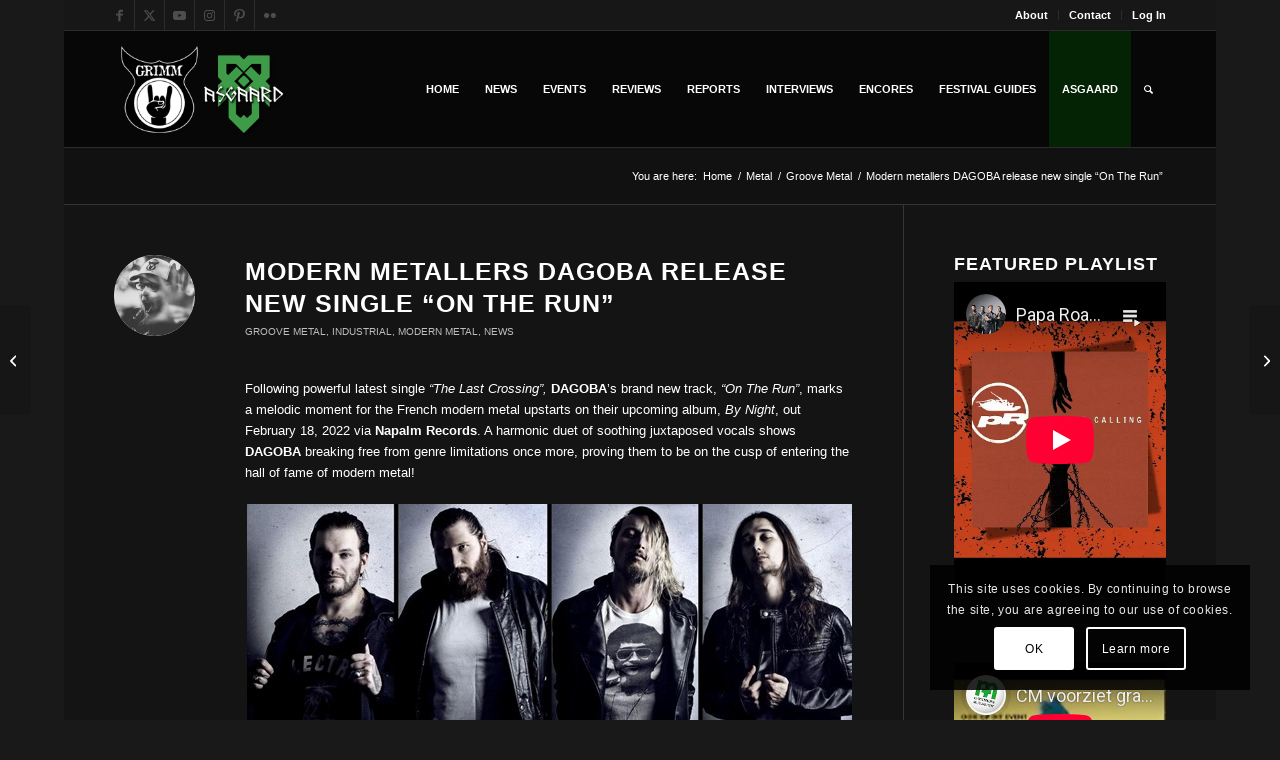

--- FILE ---
content_type: text/html; charset=utf-8
request_url: https://www.youtube-nocookie.com/embed/videoseries?list=PLiPC1Mc-fLFy6OOkDd6xP_4G6JyuUutOg
body_size: 60390
content:
<!DOCTYPE html><html lang="en" dir="ltr" data-cast-api-enabled="true"><head><meta name="viewport" content="width=device-width, initial-scale=1"><script nonce="bRjXpzbmaPcG1DBCcKuWzw">if ('undefined' == typeof Symbol || 'undefined' == typeof Symbol.iterator) {delete Array.prototype.entries;}</script><style name="www-roboto" nonce="_geTMHT75PhHXQ7gOoit0Q">@font-face{font-family:'Roboto';font-style:normal;font-weight:400;font-stretch:100%;src:url(//fonts.gstatic.com/s/roboto/v48/KFO7CnqEu92Fr1ME7kSn66aGLdTylUAMa3GUBHMdazTgWw.woff2)format('woff2');unicode-range:U+0460-052F,U+1C80-1C8A,U+20B4,U+2DE0-2DFF,U+A640-A69F,U+FE2E-FE2F;}@font-face{font-family:'Roboto';font-style:normal;font-weight:400;font-stretch:100%;src:url(//fonts.gstatic.com/s/roboto/v48/KFO7CnqEu92Fr1ME7kSn66aGLdTylUAMa3iUBHMdazTgWw.woff2)format('woff2');unicode-range:U+0301,U+0400-045F,U+0490-0491,U+04B0-04B1,U+2116;}@font-face{font-family:'Roboto';font-style:normal;font-weight:400;font-stretch:100%;src:url(//fonts.gstatic.com/s/roboto/v48/KFO7CnqEu92Fr1ME7kSn66aGLdTylUAMa3CUBHMdazTgWw.woff2)format('woff2');unicode-range:U+1F00-1FFF;}@font-face{font-family:'Roboto';font-style:normal;font-weight:400;font-stretch:100%;src:url(//fonts.gstatic.com/s/roboto/v48/KFO7CnqEu92Fr1ME7kSn66aGLdTylUAMa3-UBHMdazTgWw.woff2)format('woff2');unicode-range:U+0370-0377,U+037A-037F,U+0384-038A,U+038C,U+038E-03A1,U+03A3-03FF;}@font-face{font-family:'Roboto';font-style:normal;font-weight:400;font-stretch:100%;src:url(//fonts.gstatic.com/s/roboto/v48/KFO7CnqEu92Fr1ME7kSn66aGLdTylUAMawCUBHMdazTgWw.woff2)format('woff2');unicode-range:U+0302-0303,U+0305,U+0307-0308,U+0310,U+0312,U+0315,U+031A,U+0326-0327,U+032C,U+032F-0330,U+0332-0333,U+0338,U+033A,U+0346,U+034D,U+0391-03A1,U+03A3-03A9,U+03B1-03C9,U+03D1,U+03D5-03D6,U+03F0-03F1,U+03F4-03F5,U+2016-2017,U+2034-2038,U+203C,U+2040,U+2043,U+2047,U+2050,U+2057,U+205F,U+2070-2071,U+2074-208E,U+2090-209C,U+20D0-20DC,U+20E1,U+20E5-20EF,U+2100-2112,U+2114-2115,U+2117-2121,U+2123-214F,U+2190,U+2192,U+2194-21AE,U+21B0-21E5,U+21F1-21F2,U+21F4-2211,U+2213-2214,U+2216-22FF,U+2308-230B,U+2310,U+2319,U+231C-2321,U+2336-237A,U+237C,U+2395,U+239B-23B7,U+23D0,U+23DC-23E1,U+2474-2475,U+25AF,U+25B3,U+25B7,U+25BD,U+25C1,U+25CA,U+25CC,U+25FB,U+266D-266F,U+27C0-27FF,U+2900-2AFF,U+2B0E-2B11,U+2B30-2B4C,U+2BFE,U+3030,U+FF5B,U+FF5D,U+1D400-1D7FF,U+1EE00-1EEFF;}@font-face{font-family:'Roboto';font-style:normal;font-weight:400;font-stretch:100%;src:url(//fonts.gstatic.com/s/roboto/v48/KFO7CnqEu92Fr1ME7kSn66aGLdTylUAMaxKUBHMdazTgWw.woff2)format('woff2');unicode-range:U+0001-000C,U+000E-001F,U+007F-009F,U+20DD-20E0,U+20E2-20E4,U+2150-218F,U+2190,U+2192,U+2194-2199,U+21AF,U+21E6-21F0,U+21F3,U+2218-2219,U+2299,U+22C4-22C6,U+2300-243F,U+2440-244A,U+2460-24FF,U+25A0-27BF,U+2800-28FF,U+2921-2922,U+2981,U+29BF,U+29EB,U+2B00-2BFF,U+4DC0-4DFF,U+FFF9-FFFB,U+10140-1018E,U+10190-1019C,U+101A0,U+101D0-101FD,U+102E0-102FB,U+10E60-10E7E,U+1D2C0-1D2D3,U+1D2E0-1D37F,U+1F000-1F0FF,U+1F100-1F1AD,U+1F1E6-1F1FF,U+1F30D-1F30F,U+1F315,U+1F31C,U+1F31E,U+1F320-1F32C,U+1F336,U+1F378,U+1F37D,U+1F382,U+1F393-1F39F,U+1F3A7-1F3A8,U+1F3AC-1F3AF,U+1F3C2,U+1F3C4-1F3C6,U+1F3CA-1F3CE,U+1F3D4-1F3E0,U+1F3ED,U+1F3F1-1F3F3,U+1F3F5-1F3F7,U+1F408,U+1F415,U+1F41F,U+1F426,U+1F43F,U+1F441-1F442,U+1F444,U+1F446-1F449,U+1F44C-1F44E,U+1F453,U+1F46A,U+1F47D,U+1F4A3,U+1F4B0,U+1F4B3,U+1F4B9,U+1F4BB,U+1F4BF,U+1F4C8-1F4CB,U+1F4D6,U+1F4DA,U+1F4DF,U+1F4E3-1F4E6,U+1F4EA-1F4ED,U+1F4F7,U+1F4F9-1F4FB,U+1F4FD-1F4FE,U+1F503,U+1F507-1F50B,U+1F50D,U+1F512-1F513,U+1F53E-1F54A,U+1F54F-1F5FA,U+1F610,U+1F650-1F67F,U+1F687,U+1F68D,U+1F691,U+1F694,U+1F698,U+1F6AD,U+1F6B2,U+1F6B9-1F6BA,U+1F6BC,U+1F6C6-1F6CF,U+1F6D3-1F6D7,U+1F6E0-1F6EA,U+1F6F0-1F6F3,U+1F6F7-1F6FC,U+1F700-1F7FF,U+1F800-1F80B,U+1F810-1F847,U+1F850-1F859,U+1F860-1F887,U+1F890-1F8AD,U+1F8B0-1F8BB,U+1F8C0-1F8C1,U+1F900-1F90B,U+1F93B,U+1F946,U+1F984,U+1F996,U+1F9E9,U+1FA00-1FA6F,U+1FA70-1FA7C,U+1FA80-1FA89,U+1FA8F-1FAC6,U+1FACE-1FADC,U+1FADF-1FAE9,U+1FAF0-1FAF8,U+1FB00-1FBFF;}@font-face{font-family:'Roboto';font-style:normal;font-weight:400;font-stretch:100%;src:url(//fonts.gstatic.com/s/roboto/v48/KFO7CnqEu92Fr1ME7kSn66aGLdTylUAMa3OUBHMdazTgWw.woff2)format('woff2');unicode-range:U+0102-0103,U+0110-0111,U+0128-0129,U+0168-0169,U+01A0-01A1,U+01AF-01B0,U+0300-0301,U+0303-0304,U+0308-0309,U+0323,U+0329,U+1EA0-1EF9,U+20AB;}@font-face{font-family:'Roboto';font-style:normal;font-weight:400;font-stretch:100%;src:url(//fonts.gstatic.com/s/roboto/v48/KFO7CnqEu92Fr1ME7kSn66aGLdTylUAMa3KUBHMdazTgWw.woff2)format('woff2');unicode-range:U+0100-02BA,U+02BD-02C5,U+02C7-02CC,U+02CE-02D7,U+02DD-02FF,U+0304,U+0308,U+0329,U+1D00-1DBF,U+1E00-1E9F,U+1EF2-1EFF,U+2020,U+20A0-20AB,U+20AD-20C0,U+2113,U+2C60-2C7F,U+A720-A7FF;}@font-face{font-family:'Roboto';font-style:normal;font-weight:400;font-stretch:100%;src:url(//fonts.gstatic.com/s/roboto/v48/KFO7CnqEu92Fr1ME7kSn66aGLdTylUAMa3yUBHMdazQ.woff2)format('woff2');unicode-range:U+0000-00FF,U+0131,U+0152-0153,U+02BB-02BC,U+02C6,U+02DA,U+02DC,U+0304,U+0308,U+0329,U+2000-206F,U+20AC,U+2122,U+2191,U+2193,U+2212,U+2215,U+FEFF,U+FFFD;}@font-face{font-family:'Roboto';font-style:normal;font-weight:500;font-stretch:100%;src:url(//fonts.gstatic.com/s/roboto/v48/KFO7CnqEu92Fr1ME7kSn66aGLdTylUAMa3GUBHMdazTgWw.woff2)format('woff2');unicode-range:U+0460-052F,U+1C80-1C8A,U+20B4,U+2DE0-2DFF,U+A640-A69F,U+FE2E-FE2F;}@font-face{font-family:'Roboto';font-style:normal;font-weight:500;font-stretch:100%;src:url(//fonts.gstatic.com/s/roboto/v48/KFO7CnqEu92Fr1ME7kSn66aGLdTylUAMa3iUBHMdazTgWw.woff2)format('woff2');unicode-range:U+0301,U+0400-045F,U+0490-0491,U+04B0-04B1,U+2116;}@font-face{font-family:'Roboto';font-style:normal;font-weight:500;font-stretch:100%;src:url(//fonts.gstatic.com/s/roboto/v48/KFO7CnqEu92Fr1ME7kSn66aGLdTylUAMa3CUBHMdazTgWw.woff2)format('woff2');unicode-range:U+1F00-1FFF;}@font-face{font-family:'Roboto';font-style:normal;font-weight:500;font-stretch:100%;src:url(//fonts.gstatic.com/s/roboto/v48/KFO7CnqEu92Fr1ME7kSn66aGLdTylUAMa3-UBHMdazTgWw.woff2)format('woff2');unicode-range:U+0370-0377,U+037A-037F,U+0384-038A,U+038C,U+038E-03A1,U+03A3-03FF;}@font-face{font-family:'Roboto';font-style:normal;font-weight:500;font-stretch:100%;src:url(//fonts.gstatic.com/s/roboto/v48/KFO7CnqEu92Fr1ME7kSn66aGLdTylUAMawCUBHMdazTgWw.woff2)format('woff2');unicode-range:U+0302-0303,U+0305,U+0307-0308,U+0310,U+0312,U+0315,U+031A,U+0326-0327,U+032C,U+032F-0330,U+0332-0333,U+0338,U+033A,U+0346,U+034D,U+0391-03A1,U+03A3-03A9,U+03B1-03C9,U+03D1,U+03D5-03D6,U+03F0-03F1,U+03F4-03F5,U+2016-2017,U+2034-2038,U+203C,U+2040,U+2043,U+2047,U+2050,U+2057,U+205F,U+2070-2071,U+2074-208E,U+2090-209C,U+20D0-20DC,U+20E1,U+20E5-20EF,U+2100-2112,U+2114-2115,U+2117-2121,U+2123-214F,U+2190,U+2192,U+2194-21AE,U+21B0-21E5,U+21F1-21F2,U+21F4-2211,U+2213-2214,U+2216-22FF,U+2308-230B,U+2310,U+2319,U+231C-2321,U+2336-237A,U+237C,U+2395,U+239B-23B7,U+23D0,U+23DC-23E1,U+2474-2475,U+25AF,U+25B3,U+25B7,U+25BD,U+25C1,U+25CA,U+25CC,U+25FB,U+266D-266F,U+27C0-27FF,U+2900-2AFF,U+2B0E-2B11,U+2B30-2B4C,U+2BFE,U+3030,U+FF5B,U+FF5D,U+1D400-1D7FF,U+1EE00-1EEFF;}@font-face{font-family:'Roboto';font-style:normal;font-weight:500;font-stretch:100%;src:url(//fonts.gstatic.com/s/roboto/v48/KFO7CnqEu92Fr1ME7kSn66aGLdTylUAMaxKUBHMdazTgWw.woff2)format('woff2');unicode-range:U+0001-000C,U+000E-001F,U+007F-009F,U+20DD-20E0,U+20E2-20E4,U+2150-218F,U+2190,U+2192,U+2194-2199,U+21AF,U+21E6-21F0,U+21F3,U+2218-2219,U+2299,U+22C4-22C6,U+2300-243F,U+2440-244A,U+2460-24FF,U+25A0-27BF,U+2800-28FF,U+2921-2922,U+2981,U+29BF,U+29EB,U+2B00-2BFF,U+4DC0-4DFF,U+FFF9-FFFB,U+10140-1018E,U+10190-1019C,U+101A0,U+101D0-101FD,U+102E0-102FB,U+10E60-10E7E,U+1D2C0-1D2D3,U+1D2E0-1D37F,U+1F000-1F0FF,U+1F100-1F1AD,U+1F1E6-1F1FF,U+1F30D-1F30F,U+1F315,U+1F31C,U+1F31E,U+1F320-1F32C,U+1F336,U+1F378,U+1F37D,U+1F382,U+1F393-1F39F,U+1F3A7-1F3A8,U+1F3AC-1F3AF,U+1F3C2,U+1F3C4-1F3C6,U+1F3CA-1F3CE,U+1F3D4-1F3E0,U+1F3ED,U+1F3F1-1F3F3,U+1F3F5-1F3F7,U+1F408,U+1F415,U+1F41F,U+1F426,U+1F43F,U+1F441-1F442,U+1F444,U+1F446-1F449,U+1F44C-1F44E,U+1F453,U+1F46A,U+1F47D,U+1F4A3,U+1F4B0,U+1F4B3,U+1F4B9,U+1F4BB,U+1F4BF,U+1F4C8-1F4CB,U+1F4D6,U+1F4DA,U+1F4DF,U+1F4E3-1F4E6,U+1F4EA-1F4ED,U+1F4F7,U+1F4F9-1F4FB,U+1F4FD-1F4FE,U+1F503,U+1F507-1F50B,U+1F50D,U+1F512-1F513,U+1F53E-1F54A,U+1F54F-1F5FA,U+1F610,U+1F650-1F67F,U+1F687,U+1F68D,U+1F691,U+1F694,U+1F698,U+1F6AD,U+1F6B2,U+1F6B9-1F6BA,U+1F6BC,U+1F6C6-1F6CF,U+1F6D3-1F6D7,U+1F6E0-1F6EA,U+1F6F0-1F6F3,U+1F6F7-1F6FC,U+1F700-1F7FF,U+1F800-1F80B,U+1F810-1F847,U+1F850-1F859,U+1F860-1F887,U+1F890-1F8AD,U+1F8B0-1F8BB,U+1F8C0-1F8C1,U+1F900-1F90B,U+1F93B,U+1F946,U+1F984,U+1F996,U+1F9E9,U+1FA00-1FA6F,U+1FA70-1FA7C,U+1FA80-1FA89,U+1FA8F-1FAC6,U+1FACE-1FADC,U+1FADF-1FAE9,U+1FAF0-1FAF8,U+1FB00-1FBFF;}@font-face{font-family:'Roboto';font-style:normal;font-weight:500;font-stretch:100%;src:url(//fonts.gstatic.com/s/roboto/v48/KFO7CnqEu92Fr1ME7kSn66aGLdTylUAMa3OUBHMdazTgWw.woff2)format('woff2');unicode-range:U+0102-0103,U+0110-0111,U+0128-0129,U+0168-0169,U+01A0-01A1,U+01AF-01B0,U+0300-0301,U+0303-0304,U+0308-0309,U+0323,U+0329,U+1EA0-1EF9,U+20AB;}@font-face{font-family:'Roboto';font-style:normal;font-weight:500;font-stretch:100%;src:url(//fonts.gstatic.com/s/roboto/v48/KFO7CnqEu92Fr1ME7kSn66aGLdTylUAMa3KUBHMdazTgWw.woff2)format('woff2');unicode-range:U+0100-02BA,U+02BD-02C5,U+02C7-02CC,U+02CE-02D7,U+02DD-02FF,U+0304,U+0308,U+0329,U+1D00-1DBF,U+1E00-1E9F,U+1EF2-1EFF,U+2020,U+20A0-20AB,U+20AD-20C0,U+2113,U+2C60-2C7F,U+A720-A7FF;}@font-face{font-family:'Roboto';font-style:normal;font-weight:500;font-stretch:100%;src:url(//fonts.gstatic.com/s/roboto/v48/KFO7CnqEu92Fr1ME7kSn66aGLdTylUAMa3yUBHMdazQ.woff2)format('woff2');unicode-range:U+0000-00FF,U+0131,U+0152-0153,U+02BB-02BC,U+02C6,U+02DA,U+02DC,U+0304,U+0308,U+0329,U+2000-206F,U+20AC,U+2122,U+2191,U+2193,U+2212,U+2215,U+FEFF,U+FFFD;}</style><script name="www-roboto" nonce="bRjXpzbmaPcG1DBCcKuWzw">if (document.fonts && document.fonts.load) {document.fonts.load("400 10pt Roboto", "E"); document.fonts.load("500 10pt Roboto", "E");}</script><link rel="stylesheet" href="/s/player/652bbb94/www-player.css" name="www-player" nonce="_geTMHT75PhHXQ7gOoit0Q"><style nonce="_geTMHT75PhHXQ7gOoit0Q">html {overflow: hidden;}body {font: 12px Roboto, Arial, sans-serif; background-color: #000; color: #fff; height: 100%; width: 100%; overflow: hidden; position: absolute; margin: 0; padding: 0;}#player {width: 100%; height: 100%;}h1 {text-align: center; color: #fff;}h3 {margin-top: 6px; margin-bottom: 3px;}.player-unavailable {position: absolute; top: 0; left: 0; right: 0; bottom: 0; padding: 25px; font-size: 13px; background: url(/img/meh7.png) 50% 65% no-repeat;}.player-unavailable .message {text-align: left; margin: 0 -5px 15px; padding: 0 5px 14px; border-bottom: 1px solid #888; font-size: 19px; font-weight: normal;}.player-unavailable a {color: #167ac6; text-decoration: none;}</style><script nonce="bRjXpzbmaPcG1DBCcKuWzw">var ytcsi={gt:function(n){n=(n||"")+"data_";return ytcsi[n]||(ytcsi[n]={tick:{},info:{},gel:{preLoggedGelInfos:[]}})},now:window.performance&&window.performance.timing&&window.performance.now&&window.performance.timing.navigationStart?function(){return window.performance.timing.navigationStart+window.performance.now()}:function(){return(new Date).getTime()},tick:function(l,t,n){var ticks=ytcsi.gt(n).tick;var v=t||ytcsi.now();if(ticks[l]){ticks["_"+l]=ticks["_"+l]||[ticks[l]];ticks["_"+l].push(v)}ticks[l]=
v},info:function(k,v,n){ytcsi.gt(n).info[k]=v},infoGel:function(p,n){ytcsi.gt(n).gel.preLoggedGelInfos.push(p)},setStart:function(t,n){ytcsi.tick("_start",t,n)}};
(function(w,d){function isGecko(){if(!w.navigator)return false;try{if(w.navigator.userAgentData&&w.navigator.userAgentData.brands&&w.navigator.userAgentData.brands.length){var brands=w.navigator.userAgentData.brands;var i=0;for(;i<brands.length;i++)if(brands[i]&&brands[i].brand==="Firefox")return true;return false}}catch(e){setTimeout(function(){throw e;})}if(!w.navigator.userAgent)return false;var ua=w.navigator.userAgent;return ua.indexOf("Gecko")>0&&ua.toLowerCase().indexOf("webkit")<0&&ua.indexOf("Edge")<
0&&ua.indexOf("Trident")<0&&ua.indexOf("MSIE")<0}ytcsi.setStart(w.performance?w.performance.timing.responseStart:null);var isPrerender=(d.visibilityState||d.webkitVisibilityState)=="prerender";var vName=!d.visibilityState&&d.webkitVisibilityState?"webkitvisibilitychange":"visibilitychange";if(isPrerender){var startTick=function(){ytcsi.setStart();d.removeEventListener(vName,startTick)};d.addEventListener(vName,startTick,false)}if(d.addEventListener)d.addEventListener(vName,function(){ytcsi.tick("vc")},
false);if(isGecko()){var isHidden=(d.visibilityState||d.webkitVisibilityState)=="hidden";if(isHidden)ytcsi.tick("vc")}var slt=function(el,t){setTimeout(function(){var n=ytcsi.now();el.loadTime=n;if(el.slt)el.slt()},t)};w.__ytRIL=function(el){if(!el.getAttribute("data-thumb"))if(w.requestAnimationFrame)w.requestAnimationFrame(function(){slt(el,0)});else slt(el,16)}})(window,document);
</script><script nonce="bRjXpzbmaPcG1DBCcKuWzw">var ytcfg={d:function(){return window.yt&&yt.config_||ytcfg.data_||(ytcfg.data_={})},get:function(k,o){return k in ytcfg.d()?ytcfg.d()[k]:o},set:function(){var a=arguments;if(a.length>1)ytcfg.d()[a[0]]=a[1];else{var k;for(k in a[0])ytcfg.d()[k]=a[0][k]}}};
ytcfg.set({"CLIENT_CANARY_STATE":"none","DEVICE":"cbr\u003dChrome\u0026cbrand\u003dapple\u0026cbrver\u003d131.0.0.0\u0026ceng\u003dWebKit\u0026cengver\u003d537.36\u0026cos\u003dMacintosh\u0026cosver\u003d10_15_7\u0026cplatform\u003dDESKTOP","EVENT_ID":"4Xh-aaWME5G4lssP__uEkAg","EXPERIMENT_FLAGS":{"ab_det_apb_b":true,"ab_det_apm":true,"ab_det_el_h":true,"ab_det_em_inj":true,"ab_l_sig_st":true,"ab_l_sig_st_e":true,"action_companion_center_align_description":true,"allow_skip_networkless":true,"always_send_and_write":true,"att_web_record_metrics":true,"attmusi":true,"c3_enable_button_impression_logging":true,"c3_watch_page_component":true,"cancel_pending_navs":true,"clean_up_manual_attribution_header":true,"config_age_report_killswitch":true,"cow_optimize_idom_compat":true,"csi_on_gel":true,"delhi_mweb_colorful_sd":true,"delhi_mweb_colorful_sd_v2":true,"deprecate_pair_servlet_enabled":true,"desktop_sparkles_light_cta_button":true,"disable_child_node_auto_formatted_strings":true,"disable_log_to_visitor_layer":true,"disable_pacf_logging_for_memory_limited_tv":true,"embeds_enable_eid_enforcement_for_youtube":true,"embeds_enable_info_panel_dismissal":true,"embeds_enable_pfp_always_unbranded":true,"embeds_muted_autoplay_sound_fix":true,"embeds_serve_es6_client":true,"embeds_web_nwl_disable_nocookie":true,"embeds_web_updated_shorts_definition_fix":true,"enable_active_view_display_ad_renderer_web_home":true,"enable_ad_disclosure_banner_a11y_fix":true,"enable_android_web_view_top_insets_bugfix":true,"enable_client_sli_logging":true,"enable_client_streamz_web":true,"enable_client_ve_spec":true,"enable_cloud_save_error_popup_after_retry":true,"enable_dai_sdf_h5_preroll":true,"enable_datasync_id_header_in_web_vss_pings":true,"enable_default_mono_cta_migration_web_client":true,"enable_docked_chat_messages":true,"enable_drop_shadow_experiment":true,"enable_embeds_new_caption_language_picker":true,"enable_entity_store_from_dependency_injection":true,"enable_inline_muted_playback_on_web_search":true,"enable_inline_muted_playback_on_web_search_for_vdc":true,"enable_inline_muted_playback_on_web_search_for_vdcb":true,"enable_is_mini_app_page_active_bugfix":true,"enable_logging_first_user_action_after_game_ready":true,"enable_ltc_param_fetch_from_innertube":true,"enable_masthead_mweb_padding_fix":true,"enable_menu_renderer_button_in_mweb_hclr":true,"enable_mini_app_command_handler_mweb_fix":true,"enable_mini_guide_downloads_item":true,"enable_mixed_direction_formatted_strings":true,"enable_mweb_new_caption_language_picker":true,"enable_names_handles_account_switcher":true,"enable_network_request_logging_on_game_events":true,"enable_new_paid_product_placement":true,"enable_open_in_new_tab_icon_for_short_dr_for_desktop_search":true,"enable_open_yt_content":true,"enable_origin_query_parameter_bugfix":true,"enable_pause_ads_on_ytv_html5":true,"enable_payments_purchase_manager":true,"enable_pdp_icon_prefetch":true,"enable_pl_r_si_fa":true,"enable_place_pivot_url":true,"enable_pv_screen_modern_text":true,"enable_removing_navbar_title_on_hashtag_page_mweb":true,"enable_rta_manager":true,"enable_sdf_companion_h5":true,"enable_sdf_dai_h5_midroll":true,"enable_sdf_h5_endemic_mid_post_roll":true,"enable_sdf_on_h5_unplugged_vod_midroll":true,"enable_sdf_shorts_player_bytes_h5":true,"enable_sending_unwrapped_game_audio_as_serialized_metadata":true,"enable_sfv_effect_pivot_url":true,"enable_shorts_new_carousel":true,"enable_skip_ad_guidance_prompt":true,"enable_skippable_ads_for_unplugged_ad_pod":true,"enable_smearing_expansion_dai":true,"enable_time_out_messages":true,"enable_timeline_view_modern_transcript_fe":true,"enable_video_display_compact_button_group_for_desktop_search":true,"enable_web_delhi_icons":true,"enable_web_home_top_landscape_image_layout_level_click":true,"enable_web_tiered_gel":true,"enable_window_constrained_buy_flow_dialog":true,"enable_wiz_queue_effect_and_on_init_initial_runs":true,"enable_ypc_spinners":true,"enable_yt_ata_iframe_authuser":true,"export_networkless_options":true,"export_player_version_to_ytconfig":true,"fill_single_video_with_notify_to_lasr":true,"fix_ad_miniplayer_controls_rendering":true,"fix_ads_tracking_for_swf_config_deprecation_mweb":true,"h5_companion_enable_adcpn_macro_substitution_for_click_pings":true,"h5_inplayer_enable_adcpn_macro_substitution_for_click_pings":true,"h5_reset_cache_and_filter_before_update_masthead":true,"hide_channel_creation_title_for_mweb":true,"high_ccv_client_side_caching_h5":true,"html5_log_trigger_events_with_debug_data":true,"html5_ssdai_enable_media_end_cue_range":true,"idb_immediate_commit":true,"il_attach_cache_limit":true,"il_use_view_model_logging_context":true,"is_browser_support_for_webcam_streaming":true,"json_condensed_response":true,"kev_adb_pg":true,"kevlar_gel_error_routing":true,"kevlar_watch_cinematics":true,"live_chat_enable_controller_extraction":true,"live_chat_enable_rta_manager":true,"log_click_with_layer_from_element_in_command_handler":true,"mdx_enable_privacy_disclosure_ui":true,"mdx_load_cast_api_bootstrap_script":true,"medium_progress_bar_modification":true,"migrate_remaining_web_ad_badges_to_innertube":true,"mobile_account_menu_refresh":true,"mweb_account_linking_noapp":true,"mweb_allow_modern_search_suggest_behavior":true,"mweb_animated_actions":true,"mweb_app_upsell_button_direct_to_app":true,"mweb_c3_enable_adaptive_signals":true,"mweb_c3_library_page_enable_recent_shelf":true,"mweb_c3_remove_web_navigation_endpoint_data":true,"mweb_c3_use_canonical_from_player_response":true,"mweb_cinematic_watch":true,"mweb_command_handler":true,"mweb_delay_watch_initial_data":true,"mweb_disable_searchbar_scroll":true,"mweb_enable_browse_chunks":true,"mweb_enable_fine_scrubbing_for_recs":true,"mweb_enable_imp_portal":true,"mweb_enable_keto_batch_player_fullscreen":true,"mweb_enable_keto_batch_player_progress_bar":true,"mweb_enable_keto_batch_player_tooltips":true,"mweb_enable_lockup_view_model_for_ucp":true,"mweb_enable_mix_panel_title_metadata":true,"mweb_enable_more_drawer":true,"mweb_enable_optional_fullscreen_landscape_locking":true,"mweb_enable_overlay_touch_manager":true,"mweb_enable_premium_carve_out_fix":true,"mweb_enable_refresh_detection":true,"mweb_enable_search_imp":true,"mweb_enable_shorts_video_preload":true,"mweb_enable_skippables_on_jio_phone":true,"mweb_enable_two_line_title_on_shorts":true,"mweb_enable_varispeed_controller":true,"mweb_enable_watch_feed_infinite_scroll":true,"mweb_enable_wrapped_unplugged_pause_membership_dialog_renderer":true,"mweb_fix_monitor_visibility_after_render":true,"mweb_force_ios_fallback_to_native_control":true,"mweb_fp_auto_fullscreen":true,"mweb_fullscreen_controls":true,"mweb_fullscreen_controls_action_buttons":true,"mweb_fullscreen_watch_system":true,"mweb_home_reactive_shorts":true,"mweb_innertube_search_command":true,"mweb_kaios_enable_autoplay_switch_view_model":true,"mweb_lang_in_html":true,"mweb_like_button_synced_with_entities":true,"mweb_logo_use_home_page_ve":true,"mweb_native_control_in_faux_fullscreen_shared":true,"mweb_player_control_on_hover":true,"mweb_player_delhi_dtts":true,"mweb_player_settings_use_bottom_sheet":true,"mweb_player_show_previous_next_buttons_in_playlist":true,"mweb_player_skip_no_op_state_changes":true,"mweb_player_user_select_none":true,"mweb_playlist_engagement_panel":true,"mweb_progress_bar_seek_on_mouse_click":true,"mweb_pull_2_full":true,"mweb_pull_2_full_enable_touch_handlers":true,"mweb_schedule_warm_watch_response":true,"mweb_searchbox_legacy_navigation":true,"mweb_see_fewer_shorts":true,"mweb_shorts_comments_panel_id_change":true,"mweb_shorts_early_continuation":true,"mweb_show_ios_smart_banner":true,"mweb_show_sign_in_button_from_header":true,"mweb_use_server_url_on_startup":true,"mweb_watch_captions_enable_auto_translate":true,"mweb_watch_captions_set_default_size":true,"mweb_watch_stop_scheduler_on_player_response":true,"mweb_watchfeed_big_thumbnails":true,"mweb_yt_searchbox":true,"networkless_logging":true,"no_client_ve_attach_unless_shown":true,"pageid_as_header_web":true,"playback_settings_use_switch_menu":true,"player_controls_autonav_fix":true,"player_controls_skip_double_signal_update":true,"polymer_bad_build_labels":true,"polymer_verifiy_app_state":true,"qoe_send_and_write":true,"remove_chevron_from_ad_disclosure_banner_h5":true,"remove_masthead_channel_banner_on_refresh":true,"remove_slot_id_exited_trigger_for_dai_in_player_slot_expire":true,"replace_client_url_parsing_with_server_signal":true,"service_worker_enabled":true,"service_worker_push_enabled":true,"service_worker_push_home_page_prompt":true,"service_worker_push_watch_page_prompt":true,"shell_load_gcf":true,"shorten_initial_gel_batch_timeout":true,"should_use_yt_voice_endpoint_in_kaios":true,"smarter_ve_dedupping":true,"speedmaster_no_seek":true,"stop_handling_click_for_non_rendering_overlay_layout":true,"suppress_error_204_logging":true,"synced_panel_scrolling_controller":true,"use_event_time_ms_header":true,"use_fifo_for_networkless":true,"use_request_time_ms_header":true,"use_session_based_sampling":true,"use_thumbnail_overlay_time_status_renderer_for_live_badge":true,"vss_final_ping_send_and_write":true,"vss_playback_use_send_and_write":true,"web_adaptive_repeat_ase":true,"web_always_load_chat_support":true,"web_api_url":true,"web_attributed_string_deep_equal_bugfix":true,"web_autonav_allow_off_by_default":true,"web_button_vm_refactor_disabled":true,"web_c3_log_app_init_finish":true,"web_component_wrapper_track_owner":true,"web_csi_action_sampling_enabled":true,"web_dedupe_ve_grafting":true,"web_disable_backdrop_filter":true,"web_enable_ab_rsp_cl":true,"web_enable_course_icon_update":true,"web_enable_error_204":true,"web_gcf_hashes_innertube":true,"web_gel_timeout_cap":true,"web_parent_target_for_sheets":true,"web_persist_server_autonav_state_on_client":true,"web_playback_associated_log_ctt":true,"web_playback_associated_ve":true,"web_prefetch_preload_video":true,"web_progress_bar_draggable":true,"web_shorts_just_watched_on_channel_and_pivot_study":true,"web_shorts_just_watched_overlay":true,"web_shorts_wn_shelf_header_tuning":true,"web_update_panel_visibility_logging_fix":true,"web_watch_controls_state_signals":true,"web_wiz_attributed_string":true,"webfe_mweb_watch_microdata":true,"webfe_watch_shorts_canonical_url_fix":true,"webpo_exit_on_net_err":true,"wiz_diff_overwritable":true,"wiz_stamper_new_context_api":true,"woffle_used_state_report":true,"wpo_gel_strz":true,"H5_async_logging_delay_ms":30000.0,"attention_logging_scroll_throttle":500.0,"autoplay_pause_by_lact_sampling_fraction":0.0,"cinematic_watch_effect_opacity":0.4,"log_window_onerror_fraction":0.1,"speedmaster_playback_rate":2.0,"tv_pacf_logging_sample_rate":0.01,"web_attention_logging_scroll_throttle":500.0,"web_load_prediction_threshold":0.1,"web_navigation_prediction_threshold":0.1,"web_pbj_log_warning_rate":0.0,"web_system_health_fraction":0.01,"ytidb_transaction_ended_event_rate_limit":0.02,"active_time_update_interval_ms":10000,"att_init_delay":500,"autoplay_pause_by_lact_sec":0,"botguard_async_snapshot_timeout_ms":3000,"check_navigator_accuracy_timeout_ms":0,"cinematic_watch_css_filter_blur_strength":40,"cinematic_watch_fade_out_duration":500,"close_webview_delay_ms":100,"cloud_save_game_data_rate_limit_ms":3000,"compression_disable_point":10,"custom_active_view_tos_timeout_ms":3600000,"embeds_widget_poll_interval_ms":0,"gel_min_batch_size":3,"gel_queue_timeout_max_ms":60000,"get_async_timeout_ms":60000,"hide_cta_for_home_web_video_ads_animate_in_time":2,"html5_byterate_soft_cap":0,"initial_gel_batch_timeout":2000,"max_body_size_to_compress":500000,"max_prefetch_window_sec_for_livestream_optimization":10,"min_prefetch_offset_sec_for_livestream_optimization":20,"mini_app_container_iframe_src_update_delay_ms":0,"multiple_preview_news_duration_time":11000,"mweb_c3_toast_duration_ms":5000,"mweb_deep_link_fallback_timeout_ms":10000,"mweb_delay_response_received_actions":100,"mweb_fp_dpad_rate_limit_ms":0,"mweb_fp_dpad_watch_title_clamp_lines":0,"mweb_history_manager_cache_size":100,"mweb_ios_fullscreen_playback_transition_delay_ms":500,"mweb_ios_fullscreen_system_pause_epilson_ms":0,"mweb_override_response_store_expiration_ms":0,"mweb_shorts_early_continuation_trigger_threshold":4,"mweb_w2w_max_age_seconds":0,"mweb_watch_captions_default_size":2,"neon_dark_launch_gradient_count":0,"network_polling_interval":30000,"play_click_interval_ms":30000,"play_ping_interval_ms":10000,"prefetch_comments_ms_after_video":0,"send_config_hash_timer":0,"service_worker_push_logged_out_prompt_watches":-1,"service_worker_push_prompt_cap":-1,"service_worker_push_prompt_delay_microseconds":3888000000000,"slow_compressions_before_abandon_count":4,"speedmaster_cancellation_movement_dp":10,"speedmaster_touch_activation_ms":500,"web_attention_logging_throttle":500,"web_foreground_heartbeat_interval_ms":28000,"web_gel_debounce_ms":10000,"web_logging_max_batch":100,"web_max_tracing_events":50,"web_tracing_session_replay":0,"wil_icon_max_concurrent_fetches":9999,"ytidb_remake_db_retries":3,"ytidb_reopen_db_retries":3,"WebClientReleaseProcessCritical__youtube_embeds_client_version_override":"","WebClientReleaseProcessCritical__youtube_embeds_web_client_version_override":"","WebClientReleaseProcessCritical__youtube_mweb_client_version_override":"","debug_forced_internalcountrycode":"","embeds_web_synth_ch_headers_banned_urls_regex":"","enable_web_media_service":"DISABLED","il_payload_scraping":"","live_chat_unicode_emoji_json_url":"https://www.gstatic.com/youtube/img/emojis/emojis-svg-9.json","mweb_deep_link_feature_tag_suffix":"11268432","mweb_enable_shorts_innertube_player_prefetch_trigger":"NONE","mweb_fp_dpad":"home,search,browse,channel,create_channel,experiments,settings,trending,oops,404,paid_memberships,sponsorship,premium,shorts","mweb_fp_dpad_linear_navigation":"","mweb_fp_dpad_linear_navigation_visitor":"","mweb_fp_dpad_visitor":"","mweb_preload_video_by_player_vars":"","place_pivot_triggering_container_alternate":"","place_pivot_triggering_counterfactual_container_alternate":"","service_worker_push_force_notification_prompt_tag":"1","service_worker_scope":"/","suggest_exp_str":"","web_client_version_override":"","kevlar_command_handler_command_banlist":[],"mini_app_ids_without_game_ready":["UgkxHHtsak1SC8mRGHMZewc4HzeAY3yhPPmJ","Ugkx7OgzFqE6z_5Mtf4YsotGfQNII1DF_RBm"],"web_op_signal_type_banlist":[],"web_tracing_enabled_spans":["event","command"]},"GAPI_HINT_PARAMS":"m;/_/scs/abc-static/_/js/k\u003dgapi.gapi.en.FZb77tO2YW4.O/d\u003d1/rs\u003dAHpOoo8lqavmo6ayfVxZovyDiP6g3TOVSQ/m\u003d__features__","GAPI_HOST":"https://apis.google.com","GAPI_LOCALE":"en_US","GL":"US","HL":"en","HTML_DIR":"ltr","HTML_LANG":"en","INNERTUBE_API_KEY":"AIzaSyAO_FJ2SlqU8Q4STEHLGCilw_Y9_11qcW8","INNERTUBE_API_VERSION":"v1","INNERTUBE_CLIENT_NAME":"WEB_EMBEDDED_PLAYER","INNERTUBE_CLIENT_VERSION":"1.20260130.01.00","INNERTUBE_CONTEXT":{"client":{"hl":"en","gl":"US","remoteHost":"18.191.43.51","deviceMake":"Apple","deviceModel":"","visitorData":"CgtMTGZIWF95WHlGayjh8fnLBjIKCgJVUxIEGgAgOA%3D%3D","userAgent":"Mozilla/5.0 (Macintosh; Intel Mac OS X 10_15_7) AppleWebKit/537.36 (KHTML, like Gecko) Chrome/131.0.0.0 Safari/537.36; ClaudeBot/1.0; +claudebot@anthropic.com),gzip(gfe)","clientName":"WEB_EMBEDDED_PLAYER","clientVersion":"1.20260130.01.00","osName":"Macintosh","osVersion":"10_15_7","originalUrl":"https://www.youtube-nocookie.com/embed/videoseries?list\u003dPLiPC1Mc-fLFy6OOkDd6xP_4G6JyuUutOg","platform":"DESKTOP","clientFormFactor":"UNKNOWN_FORM_FACTOR","configInfo":{"appInstallData":"[base64]"},"browserName":"Chrome","browserVersion":"131.0.0.0","acceptHeader":"text/html,application/xhtml+xml,application/xml;q\u003d0.9,image/webp,image/apng,*/*;q\u003d0.8,application/signed-exchange;v\u003db3;q\u003d0.9","deviceExperimentId":"ChxOell3TVRZME5qRXpNRFF4TVRVek56WXdNQT09EOHx-csGGOHx-csG","rolloutToken":"CMP3_7OVpJqvgAEQ1pvw_-C2kgMY1pvw_-C2kgM%3D"},"user":{"lockedSafetyMode":false},"request":{"useSsl":true},"clickTracking":{"clickTrackingParams":"IhMI5YDw/+C2kgMVEZxlAx3/PQGC"},"thirdParty":{"embeddedPlayerContext":{"embeddedPlayerEncryptedContext":"[base64]","ancestorOriginsSupported":false}}},"INNERTUBE_CONTEXT_CLIENT_NAME":56,"INNERTUBE_CONTEXT_CLIENT_VERSION":"1.20260130.01.00","INNERTUBE_CONTEXT_GL":"US","INNERTUBE_CONTEXT_HL":"en","LATEST_ECATCHER_SERVICE_TRACKING_PARAMS":{"client.name":"WEB_EMBEDDED_PLAYER","client.jsfeat":"2021"},"LOGGED_IN":false,"PAGE_BUILD_LABEL":"youtube.embeds.web_20260130_01_RC00","PAGE_CL":863108022,"SERVER_NAME":"WebFE","VISITOR_DATA":"CgtMTGZIWF95WHlGayjh8fnLBjIKCgJVUxIEGgAgOA%3D%3D","WEB_PLAYER_CONTEXT_CONFIGS":{"WEB_PLAYER_CONTEXT_CONFIG_ID_EMBEDDED_PLAYER":{"rootElementId":"movie_player","jsUrl":"/s/player/652bbb94/player_ias.vflset/en_US/base.js","cssUrl":"/s/player/652bbb94/www-player.css","contextId":"WEB_PLAYER_CONTEXT_CONFIG_ID_EMBEDDED_PLAYER","eventLabel":"embedded","contentRegion":"US","hl":"en_US","hostLanguage":"en","innertubeApiKey":"AIzaSyAO_FJ2SlqU8Q4STEHLGCilw_Y9_11qcW8","innertubeApiVersion":"v1","innertubeContextClientVersion":"1.20260130.01.00","device":{"brand":"apple","model":"","browser":"Chrome","browserVersion":"131.0.0.0","os":"Macintosh","osVersion":"10_15_7","platform":"DESKTOP","interfaceName":"WEB_EMBEDDED_PLAYER","interfaceVersion":"1.20260130.01.00"},"serializedExperimentIds":"24004644,51010235,51063643,51098299,51204329,51222973,51340662,51349914,51353393,51366423,51389629,51404808,51458176,51490331,51500051,51505436,51530495,51534669,51560386,51565116,51566373,51566864,51578632,51583821,51585555,51605258,51605395,51609829,51611457,51620867,51621065,51631301,51637029,51638932,51648336,51658770,51672162,51681662,51683502,51696107,51696619,51700777,51701616,51704212,51705183,51713237,51717747,51719411,51719628,51729218,51732102,51740812,51742377,51749572,51752091,51752633,51754303,51763412","serializedExperimentFlags":"H5_async_logging_delay_ms\u003d30000.0\u0026PlayerWeb__h5_enable_advisory_rating_restrictions\u003dtrue\u0026a11y_h5_associate_survey_question\u003dtrue\u0026ab_det_apb_b\u003dtrue\u0026ab_det_apm\u003dtrue\u0026ab_det_el_h\u003dtrue\u0026ab_det_em_inj\u003dtrue\u0026ab_l_sig_st\u003dtrue\u0026ab_l_sig_st_e\u003dtrue\u0026action_companion_center_align_description\u003dtrue\u0026ad_pod_disable_companion_persist_ads_quality\u003dtrue\u0026add_stmp_logs_for_voice_boost\u003dtrue\u0026allow_autohide_on_paused_videos\u003dtrue\u0026allow_drm_override\u003dtrue\u0026allow_live_autoplay\u003dtrue\u0026allow_poltergust_autoplay\u003dtrue\u0026allow_skip_networkless\u003dtrue\u0026allow_vp9_1080p_mq_enc\u003dtrue\u0026always_cache_redirect_endpoint\u003dtrue\u0026always_send_and_write\u003dtrue\u0026annotation_module_vast_cards_load_logging_fraction\u003d0.0\u0026assign_drm_family_by_format\u003dtrue\u0026att_web_record_metrics\u003dtrue\u0026attention_logging_scroll_throttle\u003d500.0\u0026attmusi\u003dtrue\u0026autoplay_time\u003d10000\u0026autoplay_time_for_fullscreen\u003d-1\u0026autoplay_time_for_music_content\u003d-1\u0026bg_vm_reinit_threshold\u003d7200000\u0026block_tvhtml5_simply_embedded\u003dtrue\u0026blocked_packages_for_sps\u003d[]\u0026botguard_async_snapshot_timeout_ms\u003d3000\u0026captions_url_add_ei\u003dtrue\u0026check_navigator_accuracy_timeout_ms\u003d0\u0026clean_up_manual_attribution_header\u003dtrue\u0026compression_disable_point\u003d10\u0026cow_optimize_idom_compat\u003dtrue\u0026csi_on_gel\u003dtrue\u0026custom_active_view_tos_timeout_ms\u003d3600000\u0026dash_manifest_version\u003d5\u0026debug_bandaid_hostname\u003d\u0026debug_bandaid_port\u003d0\u0026debug_sherlog_username\u003d\u0026delhi_fast_follow_autonav_toggle\u003dtrue\u0026delhi_modern_player_default_thumbnail_percentage\u003d0.0\u0026delhi_modern_player_faster_autohide_delay_ms\u003d2000\u0026delhi_modern_player_pause_thumbnail_percentage\u003d0.6\u0026delhi_modern_web_player_blending_mode\u003d\u0026delhi_modern_web_player_disable_frosted_glass\u003dtrue\u0026delhi_modern_web_player_horizontal_volume_controls\u003dtrue\u0026delhi_modern_web_player_lhs_volume_controls\u003dtrue\u0026delhi_modern_web_player_responsive_compact_controls_threshold\u003d0\u0026deprecate_22\u003dtrue\u0026deprecate_delay_ping\u003dtrue\u0026deprecate_pair_servlet_enabled\u003dtrue\u0026desktop_sparkles_light_cta_button\u003dtrue\u0026disable_av1_setting\u003dtrue\u0026disable_branding_context\u003dtrue\u0026disable_channel_id_check_for_suspended_channels\u003dtrue\u0026disable_child_node_auto_formatted_strings\u003dtrue\u0026disable_lifa_for_supex_users\u003dtrue\u0026disable_log_to_visitor_layer\u003dtrue\u0026disable_mdx_connection_in_mdx_module_for_music_web\u003dtrue\u0026disable_pacf_logging_for_memory_limited_tv\u003dtrue\u0026disable_reduced_fullscreen_autoplay_countdown_for_minors\u003dtrue\u0026disable_reel_item_watch_format_filtering\u003dtrue\u0026disable_threegpp_progressive_formats\u003dtrue\u0026disable_touch_events_on_skip_button\u003dtrue\u0026edge_encryption_fill_primary_key_version\u003dtrue\u0026embeds_enable_info_panel_dismissal\u003dtrue\u0026embeds_enable_move_set_center_crop_to_public\u003dtrue\u0026embeds_enable_per_video_embed_config\u003dtrue\u0026embeds_enable_pfp_always_unbranded\u003dtrue\u0026embeds_web_lite_mode\u003d1\u0026embeds_web_nwl_disable_nocookie\u003dtrue\u0026embeds_web_synth_ch_headers_banned_urls_regex\u003d\u0026enable_active_view_display_ad_renderer_web_home\u003dtrue\u0026enable_active_view_lr_shorts_video\u003dtrue\u0026enable_active_view_web_shorts_video\u003dtrue\u0026enable_ad_cpn_macro_substitution_for_click_pings\u003dtrue\u0026enable_ad_disclosure_banner_a11y_fix\u003dtrue\u0026enable_antiscraping_web_player_expired\u003dtrue\u0026enable_app_promo_endcap_eml_on_tablet\u003dtrue\u0026enable_batched_cross_device_pings_in_gel_fanout\u003dtrue\u0026enable_cast_for_web_unplugged\u003dtrue\u0026enable_cast_on_music_web\u003dtrue\u0026enable_cipher_for_manifest_urls\u003dtrue\u0026enable_cleanup_masthead_autoplay_hack_fix\u003dtrue\u0026enable_client_page_id_header_for_first_party_pings\u003dtrue\u0026enable_client_sli_logging\u003dtrue\u0026enable_client_ve_spec\u003dtrue\u0026enable_cta_banner_on_unplugged_lr\u003dtrue\u0026enable_custom_playhead_parsing\u003dtrue\u0026enable_dai_sdf_h5_preroll\u003dtrue\u0026enable_datasync_id_header_in_web_vss_pings\u003dtrue\u0026enable_default_mono_cta_migration_web_client\u003dtrue\u0026enable_dsa_ad_badge_for_action_endcap_on_android\u003dtrue\u0026enable_dsa_ad_badge_for_action_endcap_on_ios\u003dtrue\u0026enable_entity_store_from_dependency_injection\u003dtrue\u0026enable_error_corrections_infocard_web_client\u003dtrue\u0026enable_error_corrections_infocards_icon_web\u003dtrue\u0026enable_inline_muted_playback_on_web_search\u003dtrue\u0026enable_inline_muted_playback_on_web_search_for_vdc\u003dtrue\u0026enable_inline_muted_playback_on_web_search_for_vdcb\u003dtrue\u0026enable_kabuki_comments_on_shorts\u003ddisabled\u0026enable_ltc_param_fetch_from_innertube\u003dtrue\u0026enable_mixed_direction_formatted_strings\u003dtrue\u0026enable_modern_skip_button_on_web\u003dtrue\u0026enable_new_paid_product_placement\u003dtrue\u0026enable_open_in_new_tab_icon_for_short_dr_for_desktop_search\u003dtrue\u0026enable_out_of_stock_text_all_surfaces\u003dtrue\u0026enable_paid_content_overlay_bugfix\u003dtrue\u0026enable_pause_ads_on_ytv_html5\u003dtrue\u0026enable_pl_r_si_fa\u003dtrue\u0026enable_policy_based_hqa_filter_in_watch_server\u003dtrue\u0026enable_progres_commands_lr_feeds\u003dtrue\u0026enable_progress_commands_lr_shorts\u003dtrue\u0026enable_publishing_region_param_in_sus\u003dtrue\u0026enable_pv_screen_modern_text\u003dtrue\u0026enable_rpr_token_on_ltl_lookup\u003dtrue\u0026enable_sdf_companion_h5\u003dtrue\u0026enable_sdf_dai_h5_midroll\u003dtrue\u0026enable_sdf_h5_endemic_mid_post_roll\u003dtrue\u0026enable_sdf_on_h5_unplugged_vod_midroll\u003dtrue\u0026enable_sdf_shorts_player_bytes_h5\u003dtrue\u0026enable_server_driven_abr\u003dtrue\u0026enable_server_driven_abr_for_backgroundable\u003dtrue\u0026enable_server_driven_abr_url_generation\u003dtrue\u0026enable_server_driven_readahead\u003dtrue\u0026enable_skip_ad_guidance_prompt\u003dtrue\u0026enable_skip_to_next_messaging\u003dtrue\u0026enable_skippable_ads_for_unplugged_ad_pod\u003dtrue\u0026enable_smart_skip_player_controls_shown_on_web\u003dtrue\u0026enable_smart_skip_player_controls_shown_on_web_increased_triggering_sensitivity\u003dtrue\u0026enable_smart_skip_speedmaster_on_web\u003dtrue\u0026enable_smearing_expansion_dai\u003dtrue\u0026enable_split_screen_ad_baseline_experience_endemic_live_h5\u003dtrue\u0026enable_to_call_playready_backend_directly\u003dtrue\u0026enable_unified_action_endcap_on_web\u003dtrue\u0026enable_video_display_compact_button_group_for_desktop_search\u003dtrue\u0026enable_voice_boost_feature\u003dtrue\u0026enable_vp9_appletv5_on_server\u003dtrue\u0026enable_watch_server_rejected_formats_logging\u003dtrue\u0026enable_web_delhi_icons\u003dtrue\u0026enable_web_home_top_landscape_image_layout_level_click\u003dtrue\u0026enable_web_media_session_metadata_fix\u003dtrue\u0026enable_web_premium_varispeed_upsell\u003dtrue\u0026enable_web_tiered_gel\u003dtrue\u0026enable_wiz_queue_effect_and_on_init_initial_runs\u003dtrue\u0026enable_yt_ata_iframe_authuser\u003dtrue\u0026enable_ytv_csdai_vp9\u003dtrue\u0026export_networkless_options\u003dtrue\u0026export_player_version_to_ytconfig\u003dtrue\u0026fill_live_request_config_in_ustreamer_config\u003dtrue\u0026fill_single_video_with_notify_to_lasr\u003dtrue\u0026filter_vb_without_non_vb_equivalents\u003dtrue\u0026filter_vp9_for_live_dai\u003dtrue\u0026fix_ad_miniplayer_controls_rendering\u003dtrue\u0026fix_ads_tracking_for_swf_config_deprecation_mweb\u003dtrue\u0026fix_h5_toggle_button_a11y\u003dtrue\u0026fix_survey_color_contrast_on_destop\u003dtrue\u0026fix_toggle_button_role_for_ad_components\u003dtrue\u0026fresca_polling_delay_override\u003d0\u0026gab_return_sabr_ssdai_config\u003dtrue\u0026gel_min_batch_size\u003d3\u0026gel_queue_timeout_max_ms\u003d60000\u0026gvi_channel_client_screen\u003dtrue\u0026h5_companion_enable_adcpn_macro_substitution_for_click_pings\u003dtrue\u0026h5_enable_ad_mbs\u003dtrue\u0026h5_inplayer_enable_adcpn_macro_substitution_for_click_pings\u003dtrue\u0026h5_reset_cache_and_filter_before_update_masthead\u003dtrue\u0026heatseeker_decoration_threshold\u003d0.0\u0026hfr_dropped_framerate_fallback_threshold\u003d0\u0026hide_cta_for_home_web_video_ads_animate_in_time\u003d2\u0026high_ccv_client_side_caching_h5\u003dtrue\u0026hls_use_new_codecs_string_api\u003dtrue\u0026html5_ad_timeout_ms\u003d0\u0026html5_adaptation_step_count\u003d0\u0026html5_ads_preroll_lock_timeout_delay_ms\u003d15000\u0026html5_allow_multiview_tile_preload\u003dtrue\u0026html5_allow_video_keyframe_without_audio\u003dtrue\u0026html5_apply_min_failures\u003dtrue\u0026html5_apply_start_time_within_ads_for_ssdai_transitions\u003dtrue\u0026html5_atr_disable_force_fallback\u003dtrue\u0026html5_att_playback_timeout_ms\u003d30000\u0026html5_attach_num_random_bytes_to_bandaid\u003d0\u0026html5_attach_po_token_to_bandaid\u003dtrue\u0026html5_autonav_cap_idle_secs\u003d0\u0026html5_autonav_quality_cap\u003d720\u0026html5_autoplay_default_quality_cap\u003d0\u0026html5_auxiliary_estimate_weight\u003d0.0\u0026html5_av1_ordinal_cap\u003d0\u0026html5_bandaid_attach_content_po_token\u003dtrue\u0026html5_block_pip_safari_delay\u003d0\u0026html5_bypass_contention_secs\u003d0.0\u0026html5_byterate_soft_cap\u003d0\u0026html5_check_for_idle_network_interval_ms\u003d-1\u0026html5_chipset_soft_cap\u003d8192\u0026html5_consume_all_buffered_bytes_one_poll\u003dtrue\u0026html5_continuous_goodput_probe_interval_ms\u003d0\u0026html5_d6de4_cloud_project_number\u003d868618676952\u0026html5_d6de4_defer_timeout_ms\u003d0\u0026html5_debug_data_log_probability\u003d0.0\u0026html5_decode_to_texture_cap\u003dtrue\u0026html5_default_ad_gain\u003d0.5\u0026html5_default_av1_threshold\u003d0\u0026html5_default_quality_cap\u003d0\u0026html5_defer_fetch_att_ms\u003d0\u0026html5_delayed_retry_count\u003d1\u0026html5_delayed_retry_delay_ms\u003d5000\u0026html5_deprecate_adservice\u003dtrue\u0026html5_deprecate_manifestful_fallback\u003dtrue\u0026html5_deprecate_video_tag_pool\u003dtrue\u0026html5_desktop_vr180_allow_panning\u003dtrue\u0026html5_df_downgrade_thresh\u003d0.6\u0026html5_disable_loop_range_for_shorts_ads\u003dtrue\u0026html5_disable_move_pssh_to_moov\u003dtrue\u0026html5_disable_non_contiguous\u003dtrue\u0026html5_disable_ustreamer_constraint_for_sabr\u003dtrue\u0026html5_disable_web_safari_dai\u003dtrue\u0026html5_displayed_frame_rate_downgrade_threshold\u003d45\u0026html5_drm_byterate_soft_cap\u003d0\u0026html5_drm_check_all_key_error_states\u003dtrue\u0026html5_drm_cpi_license_key\u003dtrue\u0026html5_drm_live_byterate_soft_cap\u003d0\u0026html5_early_media_for_sharper_shorts\u003dtrue\u0026html5_enable_ac3\u003dtrue\u0026html5_enable_audio_track_stickiness\u003dtrue\u0026html5_enable_audio_track_stickiness_phase_two\u003dtrue\u0026html5_enable_caption_changes_for_mosaic\u003dtrue\u0026html5_enable_composite_embargo\u003dtrue\u0026html5_enable_d6de4\u003dtrue\u0026html5_enable_d6de4_cold_start_and_error\u003dtrue\u0026html5_enable_d6de4_idle_priority_job\u003dtrue\u0026html5_enable_drc\u003dtrue\u0026html5_enable_drc_toggle_api\u003dtrue\u0026html5_enable_eac3\u003dtrue\u0026html5_enable_embedded_player_visibility_signals\u003dtrue\u0026html5_enable_oduc\u003dtrue\u0026html5_enable_sabr_from_watch_server\u003dtrue\u0026html5_enable_sabr_host_fallback\u003dtrue\u0026html5_enable_server_driven_request_cancellation\u003dtrue\u0026html5_enable_sps_retry_backoff_metadata_requests\u003dtrue\u0026html5_enable_ssdai_transition_with_only_enter_cuerange\u003dtrue\u0026html5_enable_triggering_cuepoint_for_slot\u003dtrue\u0026html5_enable_tvos_dash\u003dtrue\u0026html5_enable_tvos_encrypted_vp9\u003dtrue\u0026html5_enable_widevine_for_alc\u003dtrue\u0026html5_enable_widevine_for_fast_linear\u003dtrue\u0026html5_encourage_array_coalescing\u003dtrue\u0026html5_fill_default_mosaic_audio_track_id\u003dtrue\u0026html5_fix_multi_audio_offline_playback\u003dtrue\u0026html5_fixed_media_duration_for_request\u003d0\u0026html5_force_sabr_from_watch_server_for_dfss\u003dtrue\u0026html5_forward_click_tracking_params_on_reload\u003dtrue\u0026html5_gapless_ad_autoplay_on_video_to_ad_only\u003dtrue\u0026html5_gapless_ended_transition_buffer_ms\u003d200\u0026html5_gapless_handoff_close_end_long_rebuffer_cfl\u003dtrue\u0026html5_gapless_handoff_close_end_long_rebuffer_delay_ms\u003d0\u0026html5_gapless_loop_seek_offset_in_milli\u003d0\u0026html5_gapless_slow_seek_cfl\u003dtrue\u0026html5_gapless_slow_seek_delay_ms\u003d0\u0026html5_gapless_slow_start_delay_ms\u003d0\u0026html5_generate_content_po_token\u003dtrue\u0026html5_generate_session_po_token\u003dtrue\u0026html5_gl_fps_threshold\u003d0\u0026html5_hard_cap_max_vertical_resolution_for_shorts\u003d0\u0026html5_hdcp_probing_stream_url\u003d\u0026html5_head_miss_secs\u003d0.0\u0026html5_hfr_quality_cap\u003d0\u0026html5_high_res_logging_percent\u003d1.0\u0026html5_hopeless_secs\u003d0\u0026html5_huli_ssdai_use_playback_state\u003dtrue\u0026html5_idle_rate_limit_ms\u003d0\u0026html5_ignore_sabrseek_during_adskip\u003dtrue\u0026html5_innertube_heartbeats_for_fairplay\u003dtrue\u0026html5_innertube_heartbeats_for_playready\u003dtrue\u0026html5_innertube_heartbeats_for_widevine\u003dtrue\u0026html5_jumbo_mobile_subsegment_readahead_target\u003d3.0\u0026html5_jumbo_ull_nonstreaming_mffa_ms\u003d4000\u0026html5_jumbo_ull_subsegment_readahead_target\u003d1.3\u0026html5_kabuki_drm_live_51_default_off\u003dtrue\u0026html5_license_constraint_delay\u003d5000\u0026html5_live_abr_head_miss_fraction\u003d0.0\u0026html5_live_abr_repredict_fraction\u003d0.0\u0026html5_live_chunk_readahead_proxima_override\u003d0\u0026html5_live_low_latency_bandwidth_window\u003d0.0\u0026html5_live_normal_latency_bandwidth_window\u003d0.0\u0026html5_live_quality_cap\u003d0\u0026html5_live_ultra_low_latency_bandwidth_window\u003d0.0\u0026html5_liveness_drift_chunk_override\u003d0\u0026html5_liveness_drift_proxima_override\u003d0\u0026html5_log_audio_abr\u003dtrue\u0026html5_log_experiment_id_from_player_response_to_ctmp\u003d\u0026html5_log_first_ssdai_requests_killswitch\u003dtrue\u0026html5_log_rebuffer_events\u003d5\u0026html5_log_trigger_events_with_debug_data\u003dtrue\u0026html5_log_vss_extra_lr_cparams_freq\u003d\u0026html5_long_rebuffer_jiggle_cmt_delay_ms\u003d0\u0026html5_long_rebuffer_threshold_ms\u003d30000\u0026html5_manifestless_unplugged\u003dtrue\u0026html5_manifestless_vp9_otf\u003dtrue\u0026html5_max_buffer_health_for_downgrade_prop\u003d0.0\u0026html5_max_buffer_health_for_downgrade_secs\u003d0.0\u0026html5_max_byterate\u003d0\u0026html5_max_discontinuity_rewrite_count\u003d0\u0026html5_max_drift_per_track_secs\u003d0.0\u0026html5_max_headm_for_streaming_xhr\u003d0\u0026html5_max_live_dvr_window_plus_margin_secs\u003d46800.0\u0026html5_max_quality_sel_upgrade\u003d0\u0026html5_max_redirect_response_length\u003d8192\u0026html5_max_selectable_quality_ordinal\u003d0\u0026html5_max_vertical_resolution\u003d0\u0026html5_maximum_readahead_seconds\u003d0.0\u0026html5_media_fullscreen\u003dtrue\u0026html5_media_time_weight_prop\u003d0.0\u0026html5_min_failures_to_delay_retry\u003d3\u0026html5_min_media_duration_for_append_prop\u003d0.0\u0026html5_min_media_duration_for_cabr_slice\u003d0.01\u0026html5_min_playback_advance_for_steady_state_secs\u003d0\u0026html5_min_quality_ordinal\u003d0\u0026html5_min_readbehind_cap_secs\u003d60\u0026html5_min_readbehind_secs\u003d0\u0026html5_min_seconds_between_format_selections\u003d0.0\u0026html5_min_selectable_quality_ordinal\u003d0\u0026html5_min_startup_buffered_media_duration_for_live_secs\u003d0.0\u0026html5_min_startup_buffered_media_duration_secs\u003d1.2\u0026html5_min_startup_duration_live_secs\u003d0.25\u0026html5_min_underrun_buffered_pre_steady_state_ms\u003d0\u0026html5_min_upgrade_health_secs\u003d0.0\u0026html5_minimum_readahead_seconds\u003d0.0\u0026html5_mock_content_binding_for_session_token\u003d\u0026html5_move_disable_airplay\u003dtrue\u0026html5_no_placeholder_rollbacks\u003dtrue\u0026html5_non_onesie_attach_po_token\u003dtrue\u0026html5_offline_download_timeout_retry_limit\u003d4\u0026html5_offline_failure_retry_limit\u003d2\u0026html5_offline_playback_position_sync\u003dtrue\u0026html5_offline_prevent_redownload_downloaded_video\u003dtrue\u0026html5_onesie_check_timeout\u003dtrue\u0026html5_onesie_defer_content_loader_ms\u003d0\u0026html5_onesie_live_ttl_secs\u003d8\u0026html5_onesie_prewarm_interval_ms\u003d0\u0026html5_onesie_prewarm_max_lact_ms\u003d0\u0026html5_onesie_redirector_timeout_ms\u003d0\u0026html5_onesie_use_signed_onesie_ustreamer_config\u003dtrue\u0026html5_override_micro_discontinuities_threshold_ms\u003d-1\u0026html5_paced_poll_min_health_ms\u003d0\u0026html5_paced_poll_ms\u003d0\u0026html5_pause_on_nonforeground_platform_errors\u003dtrue\u0026html5_peak_shave\u003dtrue\u0026html5_perf_cap_override_sticky\u003dtrue\u0026html5_performance_cap_floor\u003d360\u0026html5_perserve_av1_perf_cap\u003dtrue\u0026html5_picture_in_picture_logging_onresize_ratio\u003d0.0\u0026html5_platform_max_buffer_health_oversend_duration_secs\u003d0.0\u0026html5_platform_minimum_readahead_seconds\u003d0.0\u0026html5_platform_whitelisted_for_frame_accurate_seeks\u003dtrue\u0026html5_player_att_initial_delay_ms\u003d3000\u0026html5_player_att_retry_delay_ms\u003d1500\u0026html5_player_autonav_logging\u003dtrue\u0026html5_player_dynamic_bottom_gradient\u003dtrue\u0026html5_player_min_build_cl\u003d-1\u0026html5_player_preload_ad_fix\u003dtrue\u0026html5_post_interrupt_readahead\u003d20\u0026html5_prefer_language_over_codec\u003dtrue\u0026html5_prefer_server_bwe3\u003dtrue\u0026html5_preload_wait_time_secs\u003d0.0\u0026html5_prevent_mobile_background_play_on_event_shared\u003dtrue\u0026html5_probe_primary_delay_base_ms\u003d0\u0026html5_process_all_encrypted_events\u003dtrue\u0026html5_publish_all_cuepoints\u003dtrue\u0026html5_qoe_proto_mock_length\u003d0\u0026html5_query_sw_secure_crypto_for_android\u003dtrue\u0026html5_random_playback_cap\u003d0\u0026html5_record_is_offline_on_playback_attempt_start\u003dtrue\u0026html5_record_ump_timing\u003dtrue\u0026html5_reload_by_kabuki_app\u003dtrue\u0026html5_remove_command_triggered_companions\u003dtrue\u0026html5_remove_not_servable_check_killswitch\u003dtrue\u0026html5_report_fatal_drm_restricted_error_killswitch\u003dtrue\u0026html5_report_slow_ads_as_error\u003dtrue\u0026html5_repredict_interval_ms\u003d0\u0026html5_request_only_hdr_or_sdr_keys\u003dtrue\u0026html5_request_size_max_kb\u003d0\u0026html5_request_size_min_kb\u003d0\u0026html5_reseek_after_time_jump_cfl\u003dtrue\u0026html5_reseek_after_time_jump_delay_ms\u003d0\u0026html5_resource_bad_status_delay_scaling\u003d1.5\u0026html5_restrict_streaming_xhr_on_sqless_requests\u003dtrue\u0026html5_retry_downloads_for_expiration\u003dtrue\u0026html5_retry_on_drm_key_error\u003dtrue\u0026html5_retry_on_drm_unavailable\u003dtrue\u0026html5_retry_quota_exceeded_via_seek\u003dtrue\u0026html5_return_playback_if_already_preloaded\u003dtrue\u0026html5_sabr_enable_server_xtag_selection\u003dtrue\u0026html5_sabr_force_max_network_interruption_duration_ms\u003d0\u0026html5_sabr_ignore_skipad_before_completion\u003dtrue\u0026html5_sabr_live_timing\u003dtrue\u0026html5_sabr_log_server_xtag_selection_onesie_mismatch\u003dtrue\u0026html5_sabr_min_media_bytes_factor_to_append_for_stream\u003d0.0\u0026html5_sabr_non_streaming_xhr_soft_cap\u003d0\u0026html5_sabr_non_streaming_xhr_vod_request_cancellation_timeout_ms\u003d0\u0026html5_sabr_report_partial_segment_estimated_duration\u003dtrue\u0026html5_sabr_report_request_cancellation_info\u003dtrue\u0026html5_sabr_request_limit_per_period\u003d20\u0026html5_sabr_request_limit_per_period_for_low_latency\u003d50\u0026html5_sabr_request_limit_per_period_for_ultra_low_latency\u003d20\u0026html5_sabr_skip_client_audio_init_selection\u003dtrue\u0026html5_sabr_unused_bloat_size_bytes\u003d0\u0026html5_samsung_kant_limit_max_bitrate\u003d0\u0026html5_seek_jiggle_cmt_delay_ms\u003d8000\u0026html5_seek_new_elem_delay_ms\u003d12000\u0026html5_seek_new_elem_shorts_delay_ms\u003d2000\u0026html5_seek_new_media_element_shorts_reuse_cfl\u003dtrue\u0026html5_seek_new_media_element_shorts_reuse_delay_ms\u003d0\u0026html5_seek_new_media_source_shorts_reuse_cfl\u003dtrue\u0026html5_seek_new_media_source_shorts_reuse_delay_ms\u003d0\u0026html5_seek_set_cmt_delay_ms\u003d2000\u0026html5_seek_timeout_delay_ms\u003d20000\u0026html5_server_stitched_dai_decorated_url_retry_limit\u003d5\u0026html5_session_po_token_interval_time_ms\u003d900000\u0026html5_set_video_id_as_expected_content_binding\u003dtrue\u0026html5_shorts_gapless_ad_slow_start_cfl\u003dtrue\u0026html5_shorts_gapless_ad_slow_start_delay_ms\u003d0\u0026html5_shorts_gapless_next_buffer_in_seconds\u003d0\u0026html5_shorts_gapless_no_gllat\u003dtrue\u0026html5_shorts_gapless_slow_start_delay_ms\u003d0\u0026html5_show_drc_toggle\u003dtrue\u0026html5_simplified_backup_timeout_sabr_live\u003dtrue\u0026html5_skip_empty_po_token\u003dtrue\u0026html5_skip_slow_ad_delay_ms\u003d15000\u0026html5_slow_start_no_media_source_delay_ms\u003d0\u0026html5_slow_start_timeout_delay_ms\u003d20000\u0026html5_ssdai_enable_media_end_cue_range\u003dtrue\u0026html5_ssdai_enable_new_seek_logic\u003dtrue\u0026html5_ssdai_failure_retry_limit\u003d0\u0026html5_ssdai_log_missing_ad_config_reason\u003dtrue\u0026html5_stall_factor\u003d0.0\u0026html5_sticky_duration_mos\u003d0\u0026html5_store_xhr_headers_readable\u003dtrue\u0026html5_streaming_resilience\u003dtrue\u0026html5_streaming_xhr_time_based_consolidation_ms\u003d-1\u0026html5_subsegment_readahead_load_speed_check_interval\u003d0.5\u0026html5_subsegment_readahead_min_buffer_health_secs\u003d0.25\u0026html5_subsegment_readahead_min_buffer_health_secs_on_timeout\u003d0.1\u0026html5_subsegment_readahead_min_load_speed\u003d1.5\u0026html5_subsegment_readahead_seek_latency_fudge\u003d0.5\u0026html5_subsegment_readahead_target_buffer_health_secs\u003d0.5\u0026html5_subsegment_readahead_timeout_secs\u003d2.0\u0026html5_track_overshoot\u003dtrue\u0026html5_transfer_processing_logs_interval\u003d1000\u0026html5_ugc_live_audio_51\u003dtrue\u0026html5_ugc_vod_audio_51\u003dtrue\u0026html5_unreported_seek_reseek_delay_ms\u003d0\u0026html5_update_time_on_seeked\u003dtrue\u0026html5_use_init_selected_audio\u003dtrue\u0026html5_use_jsonformatter_to_parse_player_response\u003dtrue\u0026html5_use_post_for_media\u003dtrue\u0026html5_use_shared_owl_instance\u003dtrue\u0026html5_use_ump\u003dtrue\u0026html5_use_ump_timing\u003dtrue\u0026html5_use_video_transition_endpoint_heartbeat\u003dtrue\u0026html5_video_tbd_min_kb\u003d0\u0026html5_viewport_undersend_maximum\u003d0.0\u0026html5_volume_slider_tooltip\u003dtrue\u0026html5_wasm_initialization_delay_ms\u003d0.0\u0026html5_web_po_experiment_ids\u003d[]\u0026html5_web_po_request_key\u003d\u0026html5_web_po_token_disable_caching\u003dtrue\u0026html5_webpo_idle_priority_job\u003dtrue\u0026html5_webpo_kaios_defer_timeout_ms\u003d0\u0026html5_woffle_resume\u003dtrue\u0026html5_workaround_delay_trigger\u003dtrue\u0026idb_immediate_commit\u003dtrue\u0026ignore_overlapping_cue_points_on_endemic_live_html5\u003dtrue\u0026il_attach_cache_limit\u003dtrue\u0026il_payload_scraping\u003d\u0026il_use_view_model_logging_context\u003dtrue\u0026initial_gel_batch_timeout\u003d2000\u0026injected_license_handler_error_code\u003d0\u0026injected_license_handler_license_status\u003d0\u0026ios_and_android_fresca_polling_delay_override\u003d0\u0026itdrm_always_generate_media_keys\u003dtrue\u0026itdrm_always_use_widevine_sdk\u003dtrue\u0026itdrm_disable_external_key_rotation_system_ids\u003d[]\u0026itdrm_enable_revocation_reporting\u003dtrue\u0026itdrm_injected_license_service_error_code\u003d0\u0026itdrm_set_sabr_license_constraint\u003dtrue\u0026itdrm_use_fairplay_sdk\u003dtrue\u0026itdrm_use_widevine_sdk_for_premium_content\u003dtrue\u0026itdrm_use_widevine_sdk_only_for_sampled_dod\u003dtrue\u0026itdrm_widevine_hardened_vmp_mode\u003dlog\u0026json_condensed_response\u003dtrue\u0026kev_adb_pg\u003dtrue\u0026kevlar_command_handler_command_banlist\u003d[]\u0026kevlar_delhi_modern_web_endscreen_ideal_tile_width_percentage\u003d0.27\u0026kevlar_delhi_modern_web_endscreen_max_rows\u003d2\u0026kevlar_delhi_modern_web_endscreen_max_width\u003d500\u0026kevlar_delhi_modern_web_endscreen_min_width\u003d200\u0026kevlar_gel_error_routing\u003dtrue\u0026kevlar_miniplayer_expand_top\u003dtrue\u0026kevlar_miniplayer_play_pause_on_scrim\u003dtrue\u0026kevlar_playback_associated_queue\u003dtrue\u0026launch_license_service_all_ott_videos_automatic_fail_open\u003dtrue\u0026live_chat_enable_controller_extraction\u003dtrue\u0026live_chat_enable_rta_manager\u003dtrue\u0026live_chunk_readahead\u003d3\u0026log_click_with_layer_from_element_in_command_handler\u003dtrue\u0026log_window_onerror_fraction\u003d0.1\u0026manifestless_post_live\u003dtrue\u0026manifestless_post_live_ufph\u003dtrue\u0026max_body_size_to_compress\u003d500000\u0026max_cdfe_quality_ordinal\u003d0\u0026max_prefetch_window_sec_for_livestream_optimization\u003d10\u0026max_resolution_for_white_noise\u003d360\u0026mdx_enable_privacy_disclosure_ui\u003dtrue\u0026mdx_load_cast_api_bootstrap_script\u003dtrue\u0026migrate_remaining_web_ad_badges_to_innertube\u003dtrue\u0026min_prefetch_offset_sec_for_livestream_optimization\u003d20\u0026mta_drc_mutual_exclusion_removal\u003dtrue\u0026music_enable_shared_audio_tier_logic\u003dtrue\u0026mweb_account_linking_noapp\u003dtrue\u0026mweb_enable_browse_chunks\u003dtrue\u0026mweb_enable_fine_scrubbing_for_recs\u003dtrue\u0026mweb_enable_skippables_on_jio_phone\u003dtrue\u0026mweb_native_control_in_faux_fullscreen_shared\u003dtrue\u0026mweb_player_control_on_hover\u003dtrue\u0026mweb_progress_bar_seek_on_mouse_click\u003dtrue\u0026mweb_shorts_comments_panel_id_change\u003dtrue\u0026network_polling_interval\u003d30000\u0026networkless_logging\u003dtrue\u0026new_codecs_string_api_uses_legacy_style\u003dtrue\u0026no_client_ve_attach_unless_shown\u003dtrue\u0026no_drm_on_demand_with_cc_license\u003dtrue\u0026no_filler_video_for_ssa_playbacks\u003dtrue\u0026onesie_add_gfe_frontline_to_player_request\u003dtrue\u0026onesie_enable_override_headm\u003dtrue\u0026override_drm_required_playback_policy_channels\u003d[]\u0026pageid_as_header_web\u003dtrue\u0026player_ads_set_adformat_on_client\u003dtrue\u0026player_bootstrap_method\u003dtrue\u0026player_destroy_old_version\u003dtrue\u0026player_enable_playback_playlist_change\u003dtrue\u0026player_new_info_card_format\u003dtrue\u0026player_underlay_min_player_width\u003d768.0\u0026player_underlay_video_width_fraction\u003d0.6\u0026player_web_canary_stage\u003d0\u0026playready_first_play_expiration\u003d-1\u0026podcasts_videostats_default_flush_interval_seconds\u003d0\u0026polymer_bad_build_labels\u003dtrue\u0026polymer_verifiy_app_state\u003dtrue\u0026populate_format_set_info_in_cdfe_formats\u003dtrue\u0026populate_head_minus_in_watch_server\u003dtrue\u0026preskip_button_style_ads_backend\u003d\u0026proxima_auto_threshold_max_network_interruption_duration_ms\u003d0\u0026proxima_auto_threshold_min_bandwidth_estimate_bytes_per_sec\u003d0\u0026qoe_nwl_downloads\u003dtrue\u0026qoe_send_and_write\u003dtrue\u0026quality_cap_for_inline_playback\u003d0\u0026quality_cap_for_inline_playback_ads\u003d0\u0026read_ahead_model_name\u003d\u0026refactor_mta_default_track_selection\u003dtrue\u0026reject_hidden_live_formats\u003dtrue\u0026reject_live_vp9_mq_clear_with_no_abr_ladder\u003dtrue\u0026remove_chevron_from_ad_disclosure_banner_h5\u003dtrue\u0026remove_masthead_channel_banner_on_refresh\u003dtrue\u0026remove_slot_id_exited_trigger_for_dai_in_player_slot_expire\u003dtrue\u0026replace_client_url_parsing_with_server_signal\u003dtrue\u0026replace_playability_retriever_in_watch\u003dtrue\u0026return_drm_product_unknown_for_clear_playbacks\u003dtrue\u0026sabr_enable_host_fallback\u003dtrue\u0026self_podding_header_string_template\u003dself_podding_interstitial_message\u0026self_podding_midroll_choice_string_template\u003dself_podding_midroll_choice\u0026send_config_hash_timer\u003d0\u0026serve_adaptive_fmts_for_live_streams\u003dtrue\u0026set_mock_id_as_expected_content_binding\u003d\u0026shell_load_gcf\u003dtrue\u0026shorten_initial_gel_batch_timeout\u003dtrue\u0026shorts_mode_to_player_api\u003dtrue\u0026simply_embedded_enable_botguard\u003dtrue\u0026slow_compressions_before_abandon_count\u003d4\u0026small_avatars_for_comments\u003dtrue\u0026smart_skip_web_player_bar_min_hover_length_milliseconds\u003d1000\u0026smarter_ve_dedupping\u003dtrue\u0026speedmaster_cancellation_movement_dp\u003d10\u0026speedmaster_playback_rate\u003d2.0\u0026speedmaster_touch_activation_ms\u003d500\u0026stop_handling_click_for_non_rendering_overlay_layout\u003dtrue\u0026streaming_data_emergency_itag_blacklist\u003d[]\u0026substitute_ad_cpn_macro_in_ssdai\u003dtrue\u0026suppress_error_204_logging\u003dtrue\u0026trim_adaptive_formats_signature_cipher_for_sabr_content\u003dtrue\u0026tv_pacf_logging_sample_rate\u003d0.01\u0026tvhtml5_unplugged_preload_cache_size\u003d5\u0026use_event_time_ms_header\u003dtrue\u0026use_fifo_for_networkless\u003dtrue\u0026use_generated_media_keys_in_fairplay_requests\u003dtrue\u0026use_inlined_player_rpc\u003dtrue\u0026use_new_codecs_string_api\u003dtrue\u0026use_request_time_ms_header\u003dtrue\u0026use_rta_for_player\u003dtrue\u0026use_session_based_sampling\u003dtrue\u0026use_simplified_remove_webm_rules\u003dtrue\u0026use_thumbnail_overlay_time_status_renderer_for_live_badge\u003dtrue\u0026use_video_playback_premium_signal\u003dtrue\u0026variable_buffer_timeout_ms\u003d0\u0026vp9_drm_live\u003dtrue\u0026vss_final_ping_send_and_write\u003dtrue\u0026vss_playback_use_send_and_write\u003dtrue\u0026web_api_url\u003dtrue\u0026web_attention_logging_scroll_throttle\u003d500.0\u0026web_attention_logging_throttle\u003d500\u0026web_button_vm_refactor_disabled\u003dtrue\u0026web_cinematic_watch_settings\u003dtrue\u0026web_client_version_override\u003d\u0026web_collect_offline_state\u003dtrue\u0026web_component_wrapper_track_owner\u003dtrue\u0026web_csi_action_sampling_enabled\u003dtrue\u0026web_dedupe_ve_grafting\u003dtrue\u0026web_enable_ab_rsp_cl\u003dtrue\u0026web_enable_caption_language_preference_stickiness\u003dtrue\u0026web_enable_course_icon_update\u003dtrue\u0026web_enable_error_204\u003dtrue\u0026web_enable_keyboard_shortcut_for_timely_actions\u003dtrue\u0026web_enable_shopping_timely_shelf_client\u003dtrue\u0026web_enable_timely_actions\u003dtrue\u0026web_fix_fine_scrubbing_false_play\u003dtrue\u0026web_foreground_heartbeat_interval_ms\u003d28000\u0026web_fullscreen_shorts\u003dtrue\u0026web_gcf_hashes_innertube\u003dtrue\u0026web_gel_debounce_ms\u003d10000\u0026web_gel_timeout_cap\u003dtrue\u0026web_heat_map_v2\u003dtrue\u0026web_hide_next_button\u003dtrue\u0026web_hide_watch_info_empty\u003dtrue\u0026web_load_prediction_threshold\u003d0.1\u0026web_logging_max_batch\u003d100\u0026web_max_tracing_events\u003d50\u0026web_navigation_prediction_threshold\u003d0.1\u0026web_op_signal_type_banlist\u003d[]\u0026web_playback_associated_log_ctt\u003dtrue\u0026web_playback_associated_ve\u003dtrue\u0026web_player_api_logging_fraction\u003d0.01\u0026web_player_big_mode_screen_width_cutoff\u003d4001\u0026web_player_default_peeking_px\u003d36\u0026web_player_enable_featured_product_banner_exclusives_on_desktop\u003dtrue\u0026web_player_enable_featured_product_banner_promotion_text_on_desktop\u003dtrue\u0026web_player_innertube_playlist_update\u003dtrue\u0026web_player_ipp_canary_type_for_logging\u003d\u0026web_player_log_click_before_generating_ve_conversion_params\u003dtrue\u0026web_player_miniplayer_in_context_menu\u003dtrue\u0026web_player_mouse_idle_wait_time_ms\u003d3000\u0026web_player_music_visualizer_treatment\u003dfake\u0026web_player_offline_playlist_auto_refresh\u003dtrue\u0026web_player_playable_sequences_refactor\u003dtrue\u0026web_player_quick_hide_timeout_ms\u003d250\u0026web_player_seek_chapters_by_shortcut\u003dtrue\u0026web_player_seek_overlay_additional_arrow_threshold\u003d200\u0026web_player_seek_overlay_duration_bump_scale\u003d0.9\u0026web_player_seek_overlay_linger_duration\u003d1000\u0026web_player_sentinel_is_uniplayer\u003dtrue\u0026web_player_show_music_in_this_video_graphic\u003dvideo_thumbnail\u0026web_player_spacebar_control_bugfix\u003dtrue\u0026web_player_ss_dai_ad_fetching_timeout_ms\u003d15000\u0026web_player_ss_media_time_offset\u003dtrue\u0026web_player_touch_idle_wait_time_ms\u003d4000\u0026web_player_transfer_timeout_threshold_ms\u003d10800000\u0026web_player_use_cinematic_label_2\u003dtrue\u0026web_player_use_new_api_for_quality_pullback\u003dtrue\u0026web_player_use_screen_width_for_big_mode\u003dtrue\u0026web_prefetch_preload_video\u003dtrue\u0026web_progress_bar_draggable\u003dtrue\u0026web_remix_allow_up_to_3x_playback_rate\u003dtrue\u0026web_settings_menu_surface_custom_playback\u003dtrue\u0026web_settings_use_input_slider\u003dtrue\u0026web_tracing_enabled_spans\u003d[event, command]\u0026web_tracing_session_replay\u003d0\u0026web_wiz_attributed_string\u003dtrue\u0026webpo_exit_on_net_err\u003dtrue\u0026wil_icon_max_concurrent_fetches\u003d9999\u0026wiz_diff_overwritable\u003dtrue\u0026wiz_stamper_new_context_api\u003dtrue\u0026woffle_enable_download_status\u003dtrue\u0026woffle_used_state_report\u003dtrue\u0026wpo_gel_strz\u003dtrue\u0026write_reload_player_response_token_to_ustreamer_config_for_vod\u003dtrue\u0026ws_av1_max_height_floor\u003d0\u0026ws_av1_max_width_floor\u003d0\u0026ws_use_centralized_hqa_filter\u003dtrue\u0026ytidb_remake_db_retries\u003d3\u0026ytidb_reopen_db_retries\u003d3\u0026ytidb_transaction_ended_event_rate_limit\u003d0.02","startMuted":false,"mobileIphoneSupportsInlinePlayback":true,"isMobileDevice":false,"cspNonce":"bRjXpzbmaPcG1DBCcKuWzw","canaryState":"none","enableCsiLogging":true,"loaderUrl":"https://www.grimmgent.com/modern-metallers-dagoba-release-new-single-on-the-run/","disableAutonav":false,"isEmbed":true,"disableCastApi":false,"serializedEmbedConfig":"{}","disableMdxCast":false,"datasyncId":"V33a35930||","encryptedHostFlags":"[base64]","canaryStage":"","trustedJsUrl":{"privateDoNotAccessOrElseTrustedResourceUrlWrappedValue":"/s/player/652bbb94/player_ias.vflset/en_US/base.js"},"trustedCssUrl":{"privateDoNotAccessOrElseTrustedResourceUrlWrappedValue":"/s/player/652bbb94/www-player.css"},"houseBrandUserStatus":"not_present","enableSabrOnEmbed":false,"serializedClientExperimentFlags":"45713225\u003d0\u002645713227\u003d0\u002645718175\u003d0.0\u002645718176\u003d0.0\u002645721421\u003d0\u002645725538\u003d0.0\u002645725539\u003d0.0\u002645725540\u003d0.0\u002645725541\u003d0.0\u002645725542\u003d0.0\u002645725543\u003d0.0\u002645728334\u003d0.0\u002645729215\u003dtrue\u002645732704\u003dtrue\u002645732791\u003dtrue\u002645735428\u003d4000.0\u002645737488\u003d0.0\u002645737489\u003d0.0\u002645739023\u003d0.0\u002645741339\u003d0.0\u002645741773\u003d0.0\u002645743228\u003d0.0\u002645746966\u003d0.0\u002645746967\u003d0.0\u002645747053\u003d0.0\u002645750947\u003d10240"}},"XSRF_FIELD_NAME":"session_token","XSRF_TOKEN":"[base64]\u003d\u003d","SERVER_VERSION":"prod","DATASYNC_ID":"V33a35930||","SERIALIZED_CLIENT_CONFIG_DATA":"[base64]","ROOT_VE_TYPE":16623,"CLIENT_PROTOCOL":"h2","CLIENT_TRANSPORT":"tcp","PLAYER_CLIENT_VERSION":"1.20260127.01.00","TIME_CREATED_MS":1769896161330,"VALID_SESSION_TEMPDATA_DOMAINS":["youtu.be","youtube.com","www.youtube.com","web-green-qa.youtube.com","web-release-qa.youtube.com","web-integration-qa.youtube.com","m.youtube.com","mweb-green-qa.youtube.com","mweb-release-qa.youtube.com","mweb-integration-qa.youtube.com","studio.youtube.com","studio-green-qa.youtube.com","studio-integration-qa.youtube.com"],"LOTTIE_URL":{"privateDoNotAccessOrElseTrustedResourceUrlWrappedValue":"https://www.youtube.com/s/desktop/6cd492c3/jsbin/lottie-light.vflset/lottie-light.js"},"IDENTITY_MEMENTO":{"visitor_data":"CgtMTGZIWF95WHlGayjh8fnLBjIKCgJVUxIEGgAgOA%3D%3D"},"PLAYER_VARS":{"embedded_player_response":"{\"responseContext\":{\"serviceTrackingParams\":[{\"service\":\"CSI\",\"params\":[{\"key\":\"c\",\"value\":\"WEB_EMBEDDED_PLAYER\"},{\"key\":\"cver\",\"value\":\"1.20260130.01.00\"},{\"key\":\"yt_li\",\"value\":\"0\"},{\"key\":\"GetEmbeddedPlayer_rid\",\"value\":\"0x8f67a42bf0f56c22\"}]},{\"service\":\"GFEEDBACK\",\"params\":[{\"key\":\"logged_in\",\"value\":\"0\"}]},{\"service\":\"GUIDED_HELP\",\"params\":[{\"key\":\"logged_in\",\"value\":\"0\"}]},{\"service\":\"ECATCHER\",\"params\":[{\"key\":\"client.version\",\"value\":\"20260130\"},{\"key\":\"client.name\",\"value\":\"WEB_EMBEDDED_PLAYER\"}]}]},\"embedPreview\":{\"thumbnailPreviewRenderer\":{\"title\":{\"runs\":[{\"text\":\"Papa Roach - Wake Up Calling [OFFICIAL LYRIC VIDEO]\"}]},\"defaultThumbnail\":{\"thumbnails\":[{\"url\":\"https://i.ytimg.com/vi_webp/jU0t-E2ybVI/default.webp\",\"width\":120,\"height\":90},{\"url\":\"https://i.ytimg.com/vi/jU0t-E2ybVI/hqdefault.jpg?sqp\u003d-oaymwEbCKgBEF5IVfKriqkDDggBFQAAiEIYAXABwAEG\\u0026rs\u003dAOn4CLD1iY_EGQMp5VorYxIHMLKuBMtq4Q\",\"width\":168,\"height\":94},{\"url\":\"https://i.ytimg.com/vi/jU0t-E2ybVI/hqdefault.jpg?sqp\u003d-oaymwEbCMQBEG5IVfKriqkDDggBFQAAiEIYAXABwAEG\\u0026rs\u003dAOn4CLCGje6HqFMRsPt9ef30J6D87EjOzA\",\"width\":196,\"height\":110},{\"url\":\"https://i.ytimg.com/vi/jU0t-E2ybVI/hqdefault.jpg?sqp\u003d-oaymwEcCPYBEIoBSFXyq4qpAw4IARUAAIhCGAFwAcABBg\u003d\u003d\\u0026rs\u003dAOn4CLAV7_A3jGP0BCWsuoQpsvKi2kyWiQ\",\"width\":246,\"height\":138},{\"url\":\"https://i.ytimg.com/vi_webp/jU0t-E2ybVI/mqdefault.webp\",\"width\":320,\"height\":180},{\"url\":\"https://i.ytimg.com/vi/jU0t-E2ybVI/hqdefault.jpg?sqp\u003d-oaymwEcCNACELwBSFXyq4qpAw4IARUAAIhCGAFwAcABBg\u003d\u003d\\u0026rs\u003dAOn4CLAbR3ZZVjfxMtxocETa-YUO-s9cHg\",\"width\":336,\"height\":188},{\"url\":\"https://i.ytimg.com/vi_webp/jU0t-E2ybVI/hqdefault.webp\",\"width\":480,\"height\":360},{\"url\":\"https://i.ytimg.com/vi_webp/jU0t-E2ybVI/sddefault.webp\",\"width\":640,\"height\":480},{\"url\":\"https://i.ytimg.com/vi_webp/jU0t-E2ybVI/maxresdefault.webp\",\"width\":1920,\"height\":1080}]},\"playButton\":{\"buttonRenderer\":{\"style\":\"STYLE_DEFAULT\",\"size\":\"SIZE_DEFAULT\",\"isDisabled\":false,\"navigationEndpoint\":{\"clickTrackingParams\":\"CNIBEPBbIhMI6Izx_-C2kgMVIoH_BB3bOjtZygEE5P7R0g\u003d\u003d\",\"watchEndpoint\":{\"videoId\":\"jU0t-E2ybVI\"}},\"accessibility\":{\"label\":\"Play Papa Roach - Wake Up Calling [OFFICIAL LYRIC VIDEO]\"},\"trackingParams\":\"CNIBEPBbIhMI6Izx_-C2kgMVIoH_BB3bOjtZ\"}},\"videoDetails\":{\"embeddedPlayerOverlayVideoDetailsRenderer\":{\"channelThumbnail\":{\"thumbnails\":[{\"url\":\"https://yt3.ggpht.com/I-rMg0peaIJ34OKKwWczuYcERveUnZ0hcK1Nmlswt89clp8gusr8Xppspphv54msG9r7SdPI\u003ds68-c-k-c0x00ffffff-no-rj\",\"width\":68,\"height\":68}]},\"collapsedRenderer\":{\"embeddedPlayerOverlayVideoDetailsCollapsedRenderer\":{\"title\":{\"runs\":[{\"text\":\"Papa Roach - Wake Up Calling [OFFICIAL LYRIC VIDEO]\",\"navigationEndpoint\":{\"clickTrackingParams\":\"CNEBEOOiAiITCOiM8f_gtpIDFSKB_wQd2zo7WcoBBOT-0dI\u003d\",\"urlEndpoint\":{\"url\":\"https://www.youtube.com/watch?v\u003djU0t-E2ybVI\"}}}]},\"subtitle\":{\"runs\":[{\"text\":\"219K views • 552 comments\"}]},\"trackingParams\":\"CNEBEOOiAiITCOiM8f_gtpIDFSKB_wQd2zo7WQ\u003d\u003d\"}},\"expandedRenderer\":{\"embeddedPlayerOverlayVideoDetailsExpandedRenderer\":{\"title\":{\"runs\":[{\"text\":\"Papa Roach\"}]},\"subscribeButton\":{\"subscribeButtonRenderer\":{\"buttonText\":{\"runs\":[{\"text\":\"Subscribe\"}]},\"subscribed\":false,\"enabled\":true,\"type\":\"FREE\",\"channelId\":\"UCeekxg1vju_sjIK9KjJJLYg\",\"showPreferences\":false,\"subscribedButtonText\":{\"runs\":[{\"text\":\"Subscribed\"}]},\"unsubscribedButtonText\":{\"runs\":[{\"text\":\"Subscribe\"}]},\"trackingParams\":\"CNABEJsrIhMI6Izx_-C2kgMVIoH_BB3bOjtZMglpdi1lbWJlZHM\u003d\",\"unsubscribeButtonText\":{\"runs\":[{\"text\":\"Unsubscribe\"}]},\"serviceEndpoints\":[{\"clickTrackingParams\":\"CNABEJsrIhMI6Izx_-C2kgMVIoH_BB3bOjtZMglpdi1lbWJlZHPKAQTk_tHS\",\"subscribeEndpoint\":{\"channelIds\":[\"UCeekxg1vju_sjIK9KjJJLYg\"],\"params\":\"EgIIBxgB\"}},{\"clickTrackingParams\":\"CNABEJsrIhMI6Izx_-C2kgMVIoH_BB3bOjtZMglpdi1lbWJlZHPKAQTk_tHS\",\"unsubscribeEndpoint\":{\"channelIds\":[\"UCeekxg1vju_sjIK9KjJJLYg\"],\"params\":\"CgIIBxgB\"}}]}},\"subtitle\":{\"runs\":[{\"text\":\"2.05M subscribers\"}]},\"trackingParams\":\"CM8BEOSiAiITCOiM8f_gtpIDFSKB_wQd2zo7WQ\u003d\u003d\"}},\"channelThumbnailEndpoint\":{\"clickTrackingParams\":\"CAAQru4BIhMI6Izx_-C2kgMVIoH_BB3bOjtZygEE5P7R0g\u003d\u003d\",\"channelThumbnailEndpoint\":{\"urlEndpoint\":{\"clickTrackingParams\":\"CAAQru4BIhMI6Izx_-C2kgMVIoH_BB3bOjtZygEE5P7R0g\u003d\u003d\",\"urlEndpoint\":{\"url\":\"/channel/UCeekxg1vju_sjIK9KjJJLYg\"}}}}}},\"shareButton\":{\"buttonRenderer\":{\"style\":\"STYLE_OPACITY\",\"size\":\"SIZE_DEFAULT\",\"isDisabled\":false,\"text\":{\"runs\":[{\"text\":\"Copy link\"}]},\"icon\":{\"iconType\":\"LINK\"},\"navigationEndpoint\":{\"clickTrackingParams\":\"CMoBEPBbIhMI6Izx_-C2kgMVIoH_BB3bOjtZygEE5P7R0g\u003d\u003d\",\"copyTextEndpoint\":{\"text\":\"https://youtu.be/jU0t-E2ybVI?list\u003dPLiPC1Mc-fLFy6OOkDd6xP_4G6JyuUutOg\",\"successActions\":[{\"clickTrackingParams\":\"CMoBEPBbIhMI6Izx_-C2kgMVIoH_BB3bOjtZygEE5P7R0g\u003d\u003d\",\"addToToastAction\":{\"item\":{\"notificationActionRenderer\":{\"responseText\":{\"runs\":[{\"text\":\"Link copied to clipboard\"}]},\"actionButton\":{\"buttonRenderer\":{\"trackingParams\":\"CM4BEPBbIhMI6Izx_-C2kgMVIoH_BB3bOjtZ\"}},\"trackingParams\":\"CM0BELlqIhMI6Izx_-C2kgMVIoH_BB3bOjtZ\"}}}}],\"failureActions\":[{\"clickTrackingParams\":\"CMoBEPBbIhMI6Izx_-C2kgMVIoH_BB3bOjtZygEE5P7R0g\u003d\u003d\",\"addToToastAction\":{\"item\":{\"notificationActionRenderer\":{\"responseText\":{\"runs\":[{\"text\":\"Unable to copy link to clipboard\"}]},\"actionButton\":{\"buttonRenderer\":{\"trackingParams\":\"CMwBEPBbIhMI6Izx_-C2kgMVIoH_BB3bOjtZ\"}},\"trackingParams\":\"CMsBELlqIhMI6Izx_-C2kgMVIoH_BB3bOjtZ\"}}}}]}},\"accessibility\":{\"label\":\"Copy link\"},\"trackingParams\":\"CMoBEPBbIhMI6Izx_-C2kgMVIoH_BB3bOjtZ\"}},\"videoDurationSeconds\":\"230\",\"webPlayerActionsPorting\":{\"subscribeCommand\":{\"clickTrackingParams\":\"CAAQru4BIhMI6Izx_-C2kgMVIoH_BB3bOjtZygEE5P7R0g\u003d\u003d\",\"subscribeEndpoint\":{\"channelIds\":[\"UCeekxg1vju_sjIK9KjJJLYg\"],\"params\":\"EgIIBxgB\"}},\"unsubscribeCommand\":{\"clickTrackingParams\":\"CAAQru4BIhMI6Izx_-C2kgMVIoH_BB3bOjtZygEE5P7R0g\u003d\u003d\",\"unsubscribeEndpoint\":{\"channelIds\":[\"UCeekxg1vju_sjIK9KjJJLYg\"],\"params\":\"CgIIBxgB\"}}},\"playlist\":{\"playlistPanelRenderer\":{\"contents\":[{\"playlistPanelVideoRenderer\":{\"title\":{\"runs\":[{\"text\":\"Papa Roach - Wake Up Calling [OFFICIAL LYRIC VIDEO]\"}]},\"longBylineText\":{\"runs\":[{\"text\":\"Papa Roach\"}]},\"thumbnail\":{\"thumbnails\":[{\"url\":\"https://i.ytimg.com/vi/jU0t-E2ybVI/default.jpg\",\"width\":120,\"height\":90},{\"url\":\"https://i.ytimg.com/vi/jU0t-E2ybVI/mqdefault.jpg\",\"width\":320,\"height\":180},{\"url\":\"https://i.ytimg.com/vi/jU0t-E2ybVI/hqdefault.jpg\",\"width\":480,\"height\":360}]},\"indexText\":{\"runs\":[{\"text\":\"1\"}]},\"videoId\":\"jU0t-E2ybVI\",\"shortBylineText\":{\"runs\":[{\"text\":\"Papa Roach\"}]},\"trackingParams\":\"CMkBEMggGAAiEwjojPH_4LaSAxUigf8EHds6O1k\u003d\",\"playlistSetVideoId\":\"C4975C6B3958CE55\"}},{\"playlistPanelVideoRenderer\":{\"title\":{\"runs\":[{\"text\":\"Grain Of Pain - To Burn Inside (Official Music Video) | Noble Demon\"}]},\"longBylineText\":{\"runs\":[{\"text\":\"Noble Demon\"}]},\"thumbnail\":{\"thumbnails\":[{\"url\":\"https://i.ytimg.com/vi/EZin0ShL3pE/default.jpg\",\"width\":120,\"height\":90},{\"url\":\"https://i.ytimg.com/vi/EZin0ShL3pE/mqdefault.jpg\",\"width\":320,\"height\":180},{\"url\":\"https://i.ytimg.com/vi/EZin0ShL3pE/hqdefault.jpg\",\"width\":480,\"height\":360}]},\"indexText\":{\"runs\":[{\"text\":\"2\"}]},\"videoId\":\"EZin0ShL3pE\",\"shortBylineText\":{\"runs\":[{\"text\":\"Noble Demon\"}]},\"trackingParams\":\"CMgBEMggGAEiEwjojPH_4LaSAxUigf8EHds6O1k\u003d\",\"playlistSetVideoId\":\"7384F1A0199BD6E9\"}},{\"playlistPanelVideoRenderer\":{\"title\":{\"runs\":[{\"text\":\"Varmia - Der Tot Adalbert (Official Music Video)\"}]},\"longBylineText\":{\"runs\":[{\"text\":\"Black Metal Promotion\"}]},\"thumbnail\":{\"thumbnails\":[{\"url\":\"https://i.ytimg.com/vi/elLIGViz-po/default.jpg\",\"width\":120,\"height\":90},{\"url\":\"https://i.ytimg.com/vi/elLIGViz-po/mqdefault.jpg\",\"width\":320,\"height\":180},{\"url\":\"https://i.ytimg.com/vi/elLIGViz-po/hqdefault.jpg\",\"width\":480,\"height\":360}]},\"indexText\":{\"runs\":[{\"text\":\"3\"}]},\"videoId\":\"elLIGViz-po\",\"shortBylineText\":{\"runs\":[{\"text\":\"Black Metal Promotion\"}]},\"trackingParams\":\"CMcBEMggGAIiEwjojPH_4LaSAxUigf8EHds6O1k\u003d\",\"playlistSetVideoId\":\"8AE3E734CA68A1B3\"}},{\"playlistPanelVideoRenderer\":{\"title\":{\"runs\":[{\"text\":\"From Ashes To New - Villain (Official Music Video)\"}]},\"longBylineText\":{\"runs\":[{\"text\":\"Better Noise Music\"}]},\"thumbnail\":{\"thumbnails\":[{\"url\":\"https://i.ytimg.com/vi/ZsDTLB59pjI/default.jpg\",\"width\":120,\"height\":90},{\"url\":\"https://i.ytimg.com/vi/ZsDTLB59pjI/mqdefault.jpg\",\"width\":320,\"height\":180},{\"url\":\"https://i.ytimg.com/vi/ZsDTLB59pjI/hqdefault.jpg\",\"width\":480,\"height\":360}]},\"indexText\":{\"runs\":[{\"text\":\"4\"}]},\"videoId\":\"ZsDTLB59pjI\",\"shortBylineText\":{\"runs\":[{\"text\":\"Better Noise Music\"}]},\"trackingParams\":\"CMYBEMggGAMiEwjojPH_4LaSAxUigf8EHds6O1k\u003d\",\"playlistSetVideoId\":\"F8A4A116FC1028F0\"}},{\"playlistPanelVideoRenderer\":{\"title\":{\"runs\":[{\"text\":\"Clawfinger - Going Down (Like Titanic) Official Lyric Video\"}]},\"longBylineText\":{\"runs\":[{\"text\":\"Clawfinger Official\"}]},\"thumbnail\":{\"thumbnails\":[{\"url\":\"https://i.ytimg.com/vi/aSZpNcAERsI/default.jpg\",\"width\":120,\"height\":90},{\"url\":\"https://i.ytimg.com/vi/aSZpNcAERsI/mqdefault.jpg\",\"width\":320,\"height\":180},{\"url\":\"https://i.ytimg.com/vi/aSZpNcAERsI/hqdefault.jpg\",\"width\":480,\"height\":360}]},\"indexText\":{\"runs\":[{\"text\":\"5\"}]},\"videoId\":\"aSZpNcAERsI\",\"shortBylineText\":{\"runs\":[{\"text\":\"Clawfinger Official\"}]},\"trackingParams\":\"CMUBEMggGAQiEwjojPH_4LaSAxUigf8EHds6O1k\u003d\",\"playlistSetVideoId\":\"B041BC07FCB40E6E\"}},{\"playlistPanelVideoRenderer\":{\"title\":{\"runs\":[{\"text\":\"SPLENDIDULA - Kilte (Official Lyric Video) /// ARGONAUTA Records\"}]},\"longBylineText\":{\"runs\":[{\"text\":\"Argonauta Records | Stoner Doom Post Metal Label\"}]},\"thumbnail\":{\"thumbnails\":[{\"url\":\"https://i.ytimg.com/vi/qaVqOM5BbrY/default.jpg\",\"width\":120,\"height\":90},{\"url\":\"https://i.ytimg.com/vi/qaVqOM5BbrY/mqdefault.jpg\",\"width\":320,\"height\":180},{\"url\":\"https://i.ytimg.com/vi/qaVqOM5BbrY/hqdefault.jpg\",\"width\":480,\"height\":360}]},\"indexText\":{\"runs\":[{\"text\":\"6\"}]},\"videoId\":\"qaVqOM5BbrY\",\"shortBylineText\":{\"runs\":[{\"text\":\"Argonauta Records | Stoner Doom Post Metal Label\"}]},\"trackingParams\":\"CMQBEMggGAUiEwjojPH_4LaSAxUigf8EHds6O1k\u003d\",\"playlistSetVideoId\":\"BED7312061BD3D05\"}},{\"playlistPanelVideoRenderer\":{\"title\":{\"runs\":[{\"text\":\"HÉR - Going Down (Official Music Video)\"}]},\"longBylineText\":{\"runs\":[{\"text\":\"Season of Mist\"}]},\"thumbnail\":{\"thumbnails\":[{\"url\":\"https://i.ytimg.com/vi/8V_nTbFUMOo/default.jpg\",\"width\":120,\"height\":90},{\"url\":\"https://i.ytimg.com/vi/8V_nTbFUMOo/mqdefault.jpg\",\"width\":320,\"height\":180},{\"url\":\"https://i.ytimg.com/vi/8V_nTbFUMOo/hqdefault.jpg\",\"width\":480,\"height\":360}]},\"indexText\":{\"runs\":[{\"text\":\"7\"}]},\"videoId\":\"8V_nTbFUMOo\",\"shortBylineText\":{\"runs\":[{\"text\":\"Season of Mist\"}]},\"trackingParams\":\"CMMBEMggGAYiEwjojPH_4LaSAxUigf8EHds6O1k\u003d\",\"playlistSetVideoId\":\"64EFEE221D719622\"}},{\"playlistPanelVideoRenderer\":{\"title\":{\"runs\":[{\"text\":\"OF VIRTUE - Death Of The Altar (OFFICIAL VIDEO)\"}]},\"longBylineText\":{\"runs\":[{\"text\":\"Arising Empire\"}]},\"thumbnail\":{\"thumbnails\":[{\"url\":\"https://i.ytimg.com/vi/tQWPDB4C8oQ/default.jpg\",\"width\":120,\"height\":90},{\"url\":\"https://i.ytimg.com/vi/tQWPDB4C8oQ/mqdefault.jpg\",\"width\":320,\"height\":180},{\"url\":\"https://i.ytimg.com/vi/tQWPDB4C8oQ/hqdefault.jpg\",\"width\":480,\"height\":360}]},\"indexText\":{\"runs\":[{\"text\":\"8\"}]},\"videoId\":\"tQWPDB4C8oQ\",\"shortBylineText\":{\"runs\":[{\"text\":\"Arising Empire\"}]},\"trackingParams\":\"CMIBEMggGAciEwjojPH_4LaSAxUigf8EHds6O1k\u003d\",\"playlistSetVideoId\":\"85A0C551ECD5FE74\"}},{\"playlistPanelVideoRenderer\":{\"title\":{\"runs\":[{\"text\":\"Nomad - Desert of Woe [Lyric video]\"}]},\"longBylineText\":{\"runs\":[{\"text\":\"Nomad\"}]},\"thumbnail\":{\"thumbnails\":[{\"url\":\"https://i.ytimg.com/vi/J5fSZXwlXRo/default.jpg\",\"width\":120,\"height\":90},{\"url\":\"https://i.ytimg.com/vi/J5fSZXwlXRo/mqdefault.jpg\",\"width\":320,\"height\":180},{\"url\":\"https://i.ytimg.com/vi/J5fSZXwlXRo/hqdefault.jpg\",\"width\":480,\"height\":360}]},\"indexText\":{\"runs\":[{\"text\":\"9\"}]},\"videoId\":\"J5fSZXwlXRo\",\"shortBylineText\":{\"runs\":[{\"text\":\"Nomad\"}]},\"trackingParams\":\"CMEBEMggGAgiEwjojPH_4LaSAxUigf8EHds6O1k\u003d\",\"playlistSetVideoId\":\"EC9C092C633D9A55\"}},{\"playlistPanelVideoRenderer\":{\"title\":{\"runs\":[{\"text\":\"HANGING GARDEN - To Outlive The Nine Ravens (Official Music Video)\"}]},\"longBylineText\":{\"runs\":[{\"text\":\"Agonia Records\"}]},\"thumbnail\":{\"thumbnails\":[{\"url\":\"https://i.ytimg.com/vi/sNLr0jqkWz8/default.jpg\",\"width\":120,\"height\":90},{\"url\":\"https://i.ytimg.com/vi/sNLr0jqkWz8/mqdefault.jpg\",\"width\":320,\"height\":180},{\"url\":\"https://i.ytimg.com/vi/sNLr0jqkWz8/hqdefault.jpg\",\"width\":480,\"height\":360}]},\"indexText\":{\"runs\":[{\"text\":\"10\"}]},\"videoId\":\"sNLr0jqkWz8\",\"shortBylineText\":{\"runs\":[{\"text\":\"Agonia Records\"}]},\"trackingParams\":\"CMABEMggGAkiEwjojPH_4LaSAxUigf8EHds6O1k\u003d\",\"playlistSetVideoId\":\"EC59AB5F30B2696F\"}},{\"playlistPanelVideoRenderer\":{\"title\":{\"runs\":[{\"text\":\"Convictions - Metanoia (Official Music Video)\"}]},\"longBylineText\":{\"runs\":[{\"text\":\"Convictions\"}]},\"thumbnail\":{\"thumbnails\":[{\"url\":\"https://i.ytimg.com/vi/KPSNlRZWv0U/default.jpg\",\"width\":120,\"height\":90},{\"url\":\"https://i.ytimg.com/vi/KPSNlRZWv0U/mqdefault.jpg\",\"width\":320,\"height\":180},{\"url\":\"https://i.ytimg.com/vi/KPSNlRZWv0U/hqdefault.jpg\",\"width\":480,\"height\":360}]},\"indexText\":{\"runs\":[{\"text\":\"11\"}]},\"videoId\":\"KPSNlRZWv0U\",\"shortBylineText\":{\"runs\":[{\"text\":\"Convictions\"}]},\"trackingParams\":\"CL8BEMggGAoiEwjojPH_4LaSAxUigf8EHds6O1k\u003d\",\"playlistSetVideoId\":\"6D76240F51C7B00F\"}},{\"playlistPanelVideoRenderer\":{\"title\":{\"runs\":[{\"text\":\"Galibot - Schlamms (Official Video)\"}]},\"longBylineText\":{\"runs\":[{\"text\":\"Atmospheric Black Metal Albums\"}]},\"thumbnail\":{\"thumbnails\":[{\"url\":\"https://i.ytimg.com/vi/Zv-_vgGFrPA/default.jpg\",\"width\":120,\"height\":90},{\"url\":\"https://i.ytimg.com/vi/Zv-_vgGFrPA/mqdefault.jpg\",\"width\":320,\"height\":180},{\"url\":\"https://i.ytimg.com/vi/Zv-_vgGFrPA/hqdefault.jpg\",\"width\":480,\"height\":360}]},\"indexText\":{\"runs\":[{\"text\":\"12\"}]},\"videoId\":\"Zv-_vgGFrPA\",\"shortBylineText\":{\"runs\":[{\"text\":\"Atmospheric Black Metal Albums\"}]},\"trackingParams\":\"CL4BEMggGAsiEwjojPH_4LaSAxUigf8EHds6O1k\u003d\",\"playlistSetVideoId\":\"C47812C71CF3709B\"}},{\"playlistPanelVideoRenderer\":{\"title\":{\"runs\":[{\"text\":\"NERVOSA - Slave Machine (Official Video) | Napalm Records\"}]},\"longBylineText\":{\"runs\":[{\"text\":\"Napalm Records\"}]},\"thumbnail\":{\"thumbnails\":[{\"url\":\"https://i.ytimg.com/vi/-bOpQD6eJnY/default.jpg\",\"width\":120,\"height\":90},{\"url\":\"https://i.ytimg.com/vi/-bOpQD6eJnY/mqdefault.jpg\",\"width\":320,\"height\":180},{\"url\":\"https://i.ytimg.com/vi/-bOpQD6eJnY/hqdefault.jpg\",\"width\":480,\"height\":360}]},\"indexText\":{\"runs\":[{\"text\":\"13\"}]},\"videoId\":\"-bOpQD6eJnY\",\"shortBylineText\":{\"runs\":[{\"text\":\"Napalm Records\"}]},\"trackingParams\":\"CL0BEMggGAwiEwjojPH_4LaSAxUigf8EHds6O1k\u003d\",\"playlistSetVideoId\":\"C3FFE51CB4D33228\"}},{\"playlistPanelVideoRenderer\":{\"title\":{\"runs\":[{\"text\":\"SPRINTS - Deceptacon (Lyric Video)\"}]},\"longBylineText\":{\"runs\":[{\"text\":\"SPRINTS\"}]},\"thumbnail\":{\"thumbnails\":[{\"url\":\"https://i.ytimg.com/vi/u8DMmMKqg70/default.jpg\",\"width\":120,\"height\":90},{\"url\":\"https://i.ytimg.com/vi/u8DMmMKqg70/mqdefault.jpg\",\"width\":320,\"height\":180},{\"url\":\"https://i.ytimg.com/vi/u8DMmMKqg70/hqdefault.jpg\",\"width\":480,\"height\":360}]},\"indexText\":{\"runs\":[{\"text\":\"14\"}]},\"videoId\":\"u8DMmMKqg70\",\"shortBylineText\":{\"runs\":[{\"text\":\"SPRINTS\"}]},\"trackingParams\":\"CLwBEMggGA0iEwjojPH_4LaSAxUigf8EHds6O1k\u003d\",\"playlistSetVideoId\":\"447FA8D0CFF032E3\"}},{\"playlistPanelVideoRenderer\":{\"title\":{\"runs\":[{\"text\":\"October Changes - Jasmine (Official Lyric Video)\"}]},\"longBylineText\":{\"runs\":[{\"text\":\"October Changes\"}]},\"thumbnail\":{\"thumbnails\":[{\"url\":\"https://i.ytimg.com/vi/_jDn5RMrP6E/default.jpg\",\"width\":120,\"height\":90},{\"url\":\"https://i.ytimg.com/vi/_jDn5RMrP6E/mqdefault.jpg\",\"width\":320,\"height\":180},{\"url\":\"https://i.ytimg.com/vi/_jDn5RMrP6E/hqdefault.jpg\",\"width\":480,\"height\":360}]},\"indexText\":{\"runs\":[{\"text\":\"15\"}]},\"videoId\":\"_jDn5RMrP6E\",\"shortBylineText\":{\"runs\":[{\"text\":\"October Changes\"}]},\"trackingParams\":\"CLsBEMggGA4iEwjojPH_4LaSAxUigf8EHds6O1k\u003d\",\"playlistSetVideoId\":\"051156EF406219C7\"}},{\"playlistPanelVideoRenderer\":{\"title\":{\"runs\":[{\"text\":\"UADA - Something in the Way (Nirvana cover) Official Music Video\"}]},\"longBylineText\":{\"runs\":[{\"text\":\"Eisenwald Official\"}]},\"thumbnail\":{\"thumbnails\":[{\"url\":\"https://i.ytimg.com/vi/LUt9A1BzIoU/default.jpg\",\"width\":120,\"height\":90},{\"url\":\"https://i.ytimg.com/vi/LUt9A1BzIoU/mqdefault.jpg\",\"width\":320,\"height\":180},{\"url\":\"https://i.ytimg.com/vi/LUt9A1BzIoU/hqdefault.jpg\",\"width\":480,\"height\":360}]},\"indexText\":{\"runs\":[{\"text\":\"16\"}]},\"videoId\":\"LUt9A1BzIoU\",\"shortBylineText\":{\"runs\":[{\"text\":\"Eisenwald Official\"}]},\"trackingParams\":\"CLoBEMggGA8iEwjojPH_4LaSAxUigf8EHds6O1k\u003d\",\"playlistSetVideoId\":\"DF6DAA2C497A89A9\"}},{\"playlistPanelVideoRenderer\":{\"title\":{\"runs\":[{\"text\":\"DO YOURSELF IN - MILK \\u0026 HONEY - HC WORLDWIDE (OFFICIAL VHS 4:3 VERSION HCWW)\"}]},\"longBylineText\":{\"runs\":[{\"text\":\"HARDCORE WORLDWIDE\"}]},\"thumbnail\":{\"thumbnails\":[{\"url\":\"https://i.ytimg.com/vi/lP3FauBmCTY/default.jpg\",\"width\":120,\"height\":90},{\"url\":\"https://i.ytimg.com/vi/lP3FauBmCTY/mqdefault.jpg\",\"width\":320,\"height\":180},{\"url\":\"https://i.ytimg.com/vi/lP3FauBmCTY/hqdefault.jpg\",\"width\":480,\"height\":360}]},\"indexText\":{\"runs\":[{\"text\":\"17\"}]},\"videoId\":\"lP3FauBmCTY\",\"shortBylineText\":{\"runs\":[{\"text\":\"HARDCORE WORLDWIDE\"}]},\"trackingParams\":\"CLkBEMggGBAiEwjojPH_4LaSAxUigf8EHds6O1k\u003d\",\"playlistSetVideoId\":\"1876FDFAEFEC3FE3\"}},{\"playlistPanelVideoRenderer\":{\"title\":{\"runs\":[{\"text\":\"CYCLONE - \\\"Eliminate\\\" (LYRIC VIDEO | HIGH ROLLER RECORDS)\"}]},\"longBylineText\":{\"runs\":[{\"text\":\"High Roller Records\"}]},\"thumbnail\":{\"thumbnails\":[{\"url\":\"https://i.ytimg.com/vi/mafX0dybDM0/default.jpg\",\"width\":120,\"height\":90},{\"url\":\"https://i.ytimg.com/vi/mafX0dybDM0/mqdefault.jpg\",\"width\":320,\"height\":180},{\"url\":\"https://i.ytimg.com/vi/mafX0dybDM0/hqdefault.jpg\",\"width\":480,\"height\":360}]},\"indexText\":{\"runs\":[{\"text\":\"18\"}]},\"videoId\":\"mafX0dybDM0\",\"shortBylineText\":{\"runs\":[{\"text\":\"High Roller Records\"}]},\"trackingParams\":\"CLgBEMggGBEiEwjojPH_4LaSAxUigf8EHds6O1k\u003d\",\"playlistSetVideoId\":\"0D60DDAC99DE4F84\"}},{\"playlistPanelVideoRenderer\":{\"title\":{\"runs\":[{\"text\":\"Torture Squad - Buried Alive (Official Video)\"}]},\"longBylineText\":{\"runs\":[{\"text\":\"Time To Kill Records\"}]},\"thumbnail\":{\"thumbnails\":[{\"url\":\"https://i.ytimg.com/vi/wUupEgfBBQE/default.jpg\",\"width\":120,\"height\":90},{\"url\":\"https://i.ytimg.com/vi/wUupEgfBBQE/mqdefault.jpg\",\"width\":320,\"height\":180},{\"url\":\"https://i.ytimg.com/vi/wUupEgfBBQE/hqdefault.jpg\",\"width\":480,\"height\":360}]},\"indexText\":{\"runs\":[{\"text\":\"19\"}]},\"videoId\":\"wUupEgfBBQE\",\"shortBylineText\":{\"runs\":[{\"text\":\"Time To Kill Records\"}]},\"trackingParams\":\"CLcBEMggGBIiEwjojPH_4LaSAxUigf8EHds6O1k\u003d\",\"playlistSetVideoId\":\"E18280CE44287323\"}},{\"playlistPanelVideoRenderer\":{\"title\":{\"runs\":[{\"text\":\"ILUKA - Wings\"}]},\"longBylineText\":{\"runs\":[{\"text\":\"ILUKA\"}]},\"thumbnail\":{\"thumbnails\":[{\"url\":\"https://i.ytimg.com/vi/SklVmOoQ-K0/default.jpg\",\"width\":120,\"height\":90},{\"url\":\"https://i.ytimg.com/vi/SklVmOoQ-K0/mqdefault.jpg\",\"width\":320,\"height\":180},{\"url\":\"https://i.ytimg.com/vi/SklVmOoQ-K0/hqdefault.jpg\",\"width\":480,\"height\":360}]},\"indexText\":{\"runs\":[{\"text\":\"20\"}]},\"videoId\":\"SklVmOoQ-K0\",\"shortBylineText\":{\"runs\":[{\"text\":\"ILUKA\"}]},\"trackingParams\":\"CLYBEMggGBMiEwjojPH_4LaSAxUigf8EHds6O1k\u003d\",\"playlistSetVideoId\":\"CAA0B66F15D32B20\"}},{\"playlistPanelVideoRenderer\":{\"title\":{\"runs\":[{\"text\":\"Haze / 大罪ゲッチュ / Official Music Video\"}]},\"longBylineText\":{\"runs\":[{\"text\":\"Haze\"}]},\"thumbnail\":{\"thumbnails\":[{\"url\":\"https://i.ytimg.com/vi/fHAbmgCu9Y4/default.jpg\",\"width\":120,\"height\":90},{\"url\":\"https://i.ytimg.com/vi/fHAbmgCu9Y4/mqdefault.jpg\",\"width\":320,\"height\":180},{\"url\":\"https://i.ytimg.com/vi/fHAbmgCu9Y4/hqdefault.jpg\",\"width\":480,\"height\":360}]},\"indexText\":{\"runs\":[{\"text\":\"21\"}]},\"videoId\":\"fHAbmgCu9Y4\",\"shortBylineText\":{\"runs\":[{\"text\":\"Haze\"}]},\"trackingParams\":\"CLUBEMggGBQiEwjojPH_4LaSAxUigf8EHds6O1k\u003d\",\"playlistSetVideoId\":\"DAB60CCDB82E832A\"}},{\"playlistPanelVideoRenderer\":{\"title\":{\"runs\":[{\"text\":\"NEK! - Scrap Book (Official Music Video)\"}]},\"longBylineText\":{\"runs\":[{\"text\":\"NEK!\"}]},\"thumbnail\":{\"thumbnails\":[{\"url\":\"https://i.ytimg.com/vi/PRszdbt0wdg/default.jpg\",\"width\":120,\"height\":90},{\"url\":\"https://i.ytimg.com/vi/PRszdbt0wdg/mqdefault.jpg\",\"width\":320,\"height\":180},{\"url\":\"https://i.ytimg.com/vi/PRszdbt0wdg/hqdefault.jpg\",\"width\":480,\"height\":360}]},\"indexText\":{\"runs\":[{\"text\":\"22\"}]},\"videoId\":\"PRszdbt0wdg\",\"shortBylineText\":{\"runs\":[{\"text\":\"NEK!\"}]},\"trackingParams\":\"CLQBEMggGBUiEwjojPH_4LaSAxUigf8EHds6O1k\u003d\",\"playlistSetVideoId\":\"6A75333E1D10FE0A\"}},{\"playlistPanelVideoRenderer\":{\"title\":{\"runs\":[{\"text\":\"Meteora - Darkest Light ft. Nils Courbaron (Sirenia/Bloodorn) I Symphonic Gothic Metal (MUSIC VIDEO)\"}]},\"longBylineText\":{\"runs\":[{\"text\":\"Meteorabandhungary\"}]},\"thumbnail\":{\"thumbnails\":[{\"url\":\"https://i.ytimg.com/vi/iCCrBla8V6E/default.jpg\",\"width\":120,\"height\":90},{\"url\":\"https://i.ytimg.com/vi/iCCrBla8V6E/mqdefault.jpg\",\"width\":320,\"height\":180},{\"url\":\"https://i.ytimg.com/vi/iCCrBla8V6E/hqdefault.jpg\",\"width\":480,\"height\":360}]},\"indexText\":{\"runs\":[{\"text\":\"23\"}]},\"videoId\":\"iCCrBla8V6E\",\"shortBylineText\":{\"runs\":[{\"text\":\"Meteorabandhungary\"}]},\"trackingParams\":\"CLMBEMggGBYiEwjojPH_4LaSAxUigf8EHds6O1k\u003d\",\"playlistSetVideoId\":\"C457E6E4DA34AC86\"}},{\"playlistPanelVideoRenderer\":{\"title\":{\"runs\":[{\"text\":\"Ram-Zet - Zerocane (Official Video)\"}]},\"longBylineText\":{\"runs\":[{\"text\":\"ViciSolum\"}]},\"thumbnail\":{\"thumbnails\":[{\"url\":\"https://i.ytimg.com/vi/wN_Eg09pIA8/default.jpg\",\"width\":120,\"height\":90},{\"url\":\"https://i.ytimg.com/vi/wN_Eg09pIA8/mqdefault.jpg\",\"width\":320,\"height\":180},{\"url\":\"https://i.ytimg.com/vi/wN_Eg09pIA8/hqdefault.jpg\",\"width\":480,\"height\":360}]},\"indexText\":{\"runs\":[{\"text\":\"24\"}]},\"videoId\":\"wN_Eg09pIA8\",\"shortBylineText\":{\"runs\":[{\"text\":\"ViciSolum\"}]},\"trackingParams\":\"CLIBEMggGBciEwjojPH_4LaSAxUigf8EHds6O1k\u003d\",\"playlistSetVideoId\":\"E766AEFB118EEFDF\"}},{\"playlistPanelVideoRenderer\":{\"title\":{\"runs\":[{\"text\":\"Endless Exam - Shut up! (Official Music Video)\"}]},\"longBylineText\":{\"runs\":[{\"text\":\"InverseRecordsFIN\"}]},\"thumbnail\":{\"thumbnails\":[{\"url\":\"https://i.ytimg.com/vi/8KV5zmcXl-o/default.jpg\",\"width\":120,\"height\":90},{\"url\":\"https://i.ytimg.com/vi/8KV5zmcXl-o/mqdefault.jpg\",\"width\":320,\"height\":180},{\"url\":\"https://i.ytimg.com/vi/8KV5zmcXl-o/hqdefault.jpg\",\"width\":480,\"height\":360}]},\"indexText\":{\"runs\":[{\"text\":\"25\"}]},\"videoId\":\"8KV5zmcXl-o\",\"shortBylineText\":{\"runs\":[{\"text\":\"InverseRecordsFIN\"}]},\"trackingParams\":\"CLEBEMggGBgiEwjojPH_4LaSAxUigf8EHds6O1k\u003d\",\"playlistSetVideoId\":\"71F986817C7CD79E\"}},{\"playlistPanelVideoRenderer\":{\"title\":{\"runs\":[{\"text\":\"Sweet Pill - Slow Burn (Official Music Video)\"}]},\"longBylineText\":{\"runs\":[{\"text\":\"Sweet Pill\"}]},\"thumbnail\":{\"thumbnails\":[{\"url\":\"https://i.ytimg.com/vi/QyO30EijfJQ/default.jpg\",\"width\":120,\"height\":90},{\"url\":\"https://i.ytimg.com/vi/QyO30EijfJQ/mqdefault.jpg\",\"width\":320,\"height\":180},{\"url\":\"https://i.ytimg.com/vi/QyO30EijfJQ/hqdefault.jpg\",\"width\":480,\"height\":360}]},\"indexText\":{\"runs\":[{\"text\":\"26\"}]},\"videoId\":\"QyO30EijfJQ\",\"shortBylineText\":{\"runs\":[{\"text\":\"Sweet Pill\"}]},\"trackingParams\":\"CLABEMggGBkiEwjojPH_4LaSAxUigf8EHds6O1k\u003d\",\"playlistSetVideoId\":\"F1C36E4DEB3A32FF\"}},{\"playlistPanelVideoRenderer\":{\"title\":{\"runs\":[{\"text\":\"Miss Construction - Hate (Official Lyric Video)\"}]},\"longBylineText\":{\"runs\":[{\"text\":\"Out Of Line Music\"}]},\"thumbnail\":{\"thumbnails\":[{\"url\":\"https://i.ytimg.com/vi/cXqy_waaNmE/default.jpg\",\"width\":120,\"height\":90},{\"url\":\"https://i.ytimg.com/vi/cXqy_waaNmE/mqdefault.jpg\",\"width\":320,\"height\":180},{\"url\":\"https://i.ytimg.com/vi/cXqy_waaNmE/hqdefault.jpg\",\"width\":480,\"height\":360}]},\"indexText\":{\"runs\":[{\"text\":\"27\"}]},\"videoId\":\"cXqy_waaNmE\",\"shortBylineText\":{\"runs\":[{\"text\":\"Out Of Line Music\"}]},\"trackingParams\":\"CK8BEMggGBoiEwjojPH_4LaSAxUigf8EHds6O1k\u003d\",\"playlistSetVideoId\":\"084588CFB0B8C89E\"}},{\"playlistPanelVideoRenderer\":{\"title\":{\"runs\":[{\"text\":\"Skindred - This Is The Sound (Official Visualizer)\"}]},\"longBylineText\":{\"runs\":[{\"text\":\"Earache Records\"}]},\"thumbnail\":{\"thumbnails\":[{\"url\":\"https://i.ytimg.com/vi/nZ95k_EWiHA/default.jpg\",\"width\":120,\"height\":90},{\"url\":\"https://i.ytimg.com/vi/nZ95k_EWiHA/mqdefault.jpg\",\"width\":320,\"height\":180},{\"url\":\"https://i.ytimg.com/vi/nZ95k_EWiHA/hqdefault.jpg\",\"width\":480,\"height\":360}]},\"indexText\":{\"runs\":[{\"text\":\"28\"}]},\"videoId\":\"nZ95k_EWiHA\",\"shortBylineText\":{\"runs\":[{\"text\":\"Earache Records\"}]},\"trackingParams\":\"CK4BEMggGBsiEwjojPH_4LaSAxUigf8EHds6O1k\u003d\",\"playlistSetVideoId\":\"AFAF4F18F82904DC\"}},{\"playlistPanelVideoRenderer\":{\"title\":{\"runs\":[{\"text\":\"Motionless In White - Afraid of the Dark [Official Video]\"}]},\"longBylineText\":{\"runs\":[{\"text\":\"Motionless In White\"}]},\"thumbnail\":{\"thumbnails\":[{\"url\":\"https://i.ytimg.com/vi/jolaO2Z6xCM/default.jpg\",\"width\":120,\"height\":90},{\"url\":\"https://i.ytimg.com/vi/jolaO2Z6xCM/mqdefault.jpg\",\"width\":320,\"height\":180},{\"url\":\"https://i.ytimg.com/vi/jolaO2Z6xCM/hqdefault.jpg\",\"width\":480,\"height\":360}]},\"indexText\":{\"runs\":[{\"text\":\"29\"}]},\"videoId\":\"jolaO2Z6xCM\",\"shortBylineText\":{\"runs\":[{\"text\":\"Motionless In White\"}]},\"trackingParams\":\"CK0BEMggGBwiEwjojPH_4LaSAxUigf8EHds6O1k\u003d\",\"playlistSetVideoId\":\"F348E82BA8ED9BE2\"}},{\"playlistPanelVideoRenderer\":{\"title\":{\"runs\":[{\"text\":\"IGORRR - LIMBO\"}]},\"longBylineText\":{\"runs\":[{\"text\":\"Igorrr\"}]},\"thumbnail\":{\"thumbnails\":[{\"url\":\"https://i.ytimg.com/vi/1enSUZ-A-HM/default.jpg\",\"width\":120,\"height\":90},{\"url\":\"https://i.ytimg.com/vi/1enSUZ-A-HM/mqdefault.jpg\",\"width\":320,\"height\":180},{\"url\":\"https://i.ytimg.com/vi/1enSUZ-A-HM/hqdefault.jpg\",\"width\":480,\"height\":360}]},\"indexText\":{\"runs\":[{\"text\":\"30\"}]},\"videoId\":\"1enSUZ-A-HM\",\"shortBylineText\":{\"runs\":[{\"text\":\"Igorrr\"}]},\"trackingParams\":\"CKwBEMggGB0iEwjojPH_4LaSAxUigf8EHds6O1k\u003d\",\"playlistSetVideoId\":\"9002FBEE0333D83C\"}},{\"playlistPanelVideoRenderer\":{\"title\":{\"runs\":[{\"text\":\"WINTERFYLLETH - Heroes of a Hundred Fields (Official Video) | Napalm Records\"}]},\"longBylineText\":{\"runs\":[{\"text\":\"Napalm Records\"}]},\"thumbnail\":{\"thumbnails\":[{\"url\":\"https://i.ytimg.com/vi/j1ZtI1Tg1Hs/default.jpg\",\"width\":120,\"height\":90},{\"url\":\"https://i.ytimg.com/vi/j1ZtI1Tg1Hs/mqdefault.jpg\",\"width\":320,\"height\":180},{\"url\":\"https://i.ytimg.com/vi/j1ZtI1Tg1Hs/hqdefault.jpg\",\"width\":480,\"height\":360}]},\"indexText\":{\"runs\":[{\"text\":\"31\"}]},\"videoId\":\"j1ZtI1Tg1Hs\",\"shortBylineText\":{\"runs\":[{\"text\":\"Napalm Records\"}]},\"trackingParams\":\"CKsBEMggGB4iEwjojPH_4LaSAxUigf8EHds6O1k\u003d\",\"playlistSetVideoId\":\"006C8C549B09F06B\"}},{\"playlistPanelVideoRenderer\":{\"title\":{\"runs\":[{\"text\":\"A Wilhelm Scream \\\"Let It Ride\\\" (OFFICIAL VIDEO)\"}]},\"longBylineText\":{\"runs\":[{\"text\":\"A Wilhelm Scream\"}]},\"thumbnail\":{\"thumbnails\":[{\"url\":\"https://i.ytimg.com/vi/H2t1s6xOFRE/default.jpg\",\"width\":120,\"height\":90},{\"url\":\"https://i.ytimg.com/vi/H2t1s6xOFRE/mqdefault.jpg\",\"width\":320,\"height\":180},{\"url\":\"https://i.ytimg.com/vi/H2t1s6xOFRE/hqdefault.jpg\",\"width\":480,\"height\":360}]},\"indexText\":{\"runs\":[{\"text\":\"32\"}]},\"videoId\":\"H2t1s6xOFRE\",\"shortBylineText\":{\"runs\":[{\"text\":\"A Wilhelm Scream\"}]},\"trackingParams\":\"CKoBEMggGB8iEwjojPH_4LaSAxUigf8EHds6O1k\u003d\",\"playlistSetVideoId\":\"E376B4E5C2592646\"}},{\"playlistPanelVideoRenderer\":{\"title\":{\"runs\":[{\"text\":\"POWERWOLF - 1589 (Live at Olympiahalle) (Official Live Video) | Napalm Records\"}]},\"longBylineText\":{\"runs\":[{\"text\":\"Napalm Records\"}]},\"thumbnail\":{\"thumbnails\":[{\"url\":\"https://i.ytimg.com/vi/tbaTyEHH9zI/default.jpg\",\"width\":120,\"height\":90},{\"url\":\"https://i.ytimg.com/vi/tbaTyEHH9zI/mqdefault.jpg\",\"width\":320,\"height\":180},{\"url\":\"https://i.ytimg.com/vi/tbaTyEHH9zI/hqdefault.jpg\",\"width\":480,\"height\":360}]},\"indexText\":{\"runs\":[{\"text\":\"33\"}]},\"videoId\":\"tbaTyEHH9zI\",\"shortBylineText\":{\"runs\":[{\"text\":\"Napalm Records\"}]},\"trackingParams\":\"CKkBEMggGCAiEwjojPH_4LaSAxUigf8EHds6O1k\u003d\",\"playlistSetVideoId\":\"AF138B37B4A5844B\"}},{\"playlistPanelVideoRenderer\":{\"title\":{\"runs\":[{\"text\":\"SEAS ON THE MOON (feat. Eissa Morphide) - THE UNSAID (2026)\"}]},\"longBylineText\":{\"runs\":[{\"text\":\"Seas On The Moon\"}]},\"thumbnail\":{\"thumbnails\":[{\"url\":\"https://i.ytimg.com/vi/1tyM6-UKzbI/default.jpg\",\"width\":120,\"height\":90},{\"url\":\"https://i.ytimg.com/vi/1tyM6-UKzbI/mqdefault.jpg\",\"width\":320,\"height\":180},{\"url\":\"https://i.ytimg.com/vi/1tyM6-UKzbI/hqdefault.jpg\",\"width\":480,\"height\":360}]},\"indexText\":{\"runs\":[{\"text\":\"34\"}]},\"videoId\":\"1tyM6-UKzbI\",\"shortBylineText\":{\"runs\":[{\"text\":\"Seas On The Moon\"}]},\"trackingParams\":\"CKgBEMggGCEiEwjojPH_4LaSAxUigf8EHds6O1k\u003d\",\"playlistSetVideoId\":\"6801A986934F586E\"}},{\"playlistPanelVideoRenderer\":{\"title\":{\"runs\":[{\"text\":\"ERA - The Fallen King (Official Video)\"}]},\"longBylineText\":{\"runs\":[{\"text\":\"ERAVEVO\"}]},\"thumbnail\":{\"thumbnails\":[{\"url\":\"https://i.ytimg.com/vi/4KSEoYIEYS8/default.jpg\",\"width\":120,\"height\":90},{\"url\":\"https://i.ytimg.com/vi/4KSEoYIEYS8/mqdefault.jpg\",\"width\":320,\"height\":180},{\"url\":\"https://i.ytimg.com/vi/4KSEoYIEYS8/hqdefault.jpg\",\"width\":480,\"height\":360}]},\"indexText\":{\"runs\":[{\"text\":\"35\"}]},\"videoId\":\"4KSEoYIEYS8\",\"shortBylineText\":{\"runs\":[{\"text\":\"ERAVEVO\"}]},\"trackingParams\":\"CKcBEMggGCIiEwjojPH_4LaSAxUigf8EHds6O1k\u003d\",\"playlistSetVideoId\":\"B4B21B51BC396C02\"}},{\"playlistPanelVideoRenderer\":{\"title\":{\"runs\":[{\"text\":\"Earthside - earthsink (feat. Daedric) [Official Music Video]\"}]},\"longBylineText\":{\"runs\":[{\"text\":\"Earthside\"}]},\"thumbnail\":{\"thumbnails\":[{\"url\":\"https://i.ytimg.com/vi/52Tq70hCPtc/default.jpg\",\"width\":120,\"height\":90},{\"url\":\"https://i.ytimg.com/vi/52Tq70hCPtc/mqdefault.jpg\",\"width\":320,\"height\":180},{\"url\":\"https://i.ytimg.com/vi/52Tq70hCPtc/hqdefault.jpg\",\"width\":480,\"height\":360}]},\"indexText\":{\"runs\":[{\"text\":\"36\"}]},\"videoId\":\"52Tq70hCPtc\",\"shortBylineText\":{\"runs\":[{\"text\":\"Earthside\"}]},\"trackingParams\":\"CKYBEMggGCMiEwjojPH_4LaSAxUigf8EHds6O1k\u003d\",\"playlistSetVideoId\":\"8C725AEB5E3CB7F9\"}},{\"playlistPanelVideoRenderer\":{\"title\":{\"runs\":[{\"text\":\"JILUKA - DeViLs (Official Music Video)\"}]},\"longBylineText\":{\"runs\":[{\"text\":\"JILUKA-official\"}]},\"thumbnail\":{\"thumbnails\":[{\"url\":\"https://i.ytimg.com/vi/mJbnnhCUp5g/default.jpg\",\"width\":120,\"height\":90},{\"url\":\"https://i.ytimg.com/vi/mJbnnhCUp5g/mqdefault.jpg\",\"width\":320,\"height\":180},{\"url\":\"https://i.ytimg.com/vi/mJbnnhCUp5g/hqdefault.jpg\",\"width\":480,\"height\":360}]},\"indexText\":{\"runs\":[{\"text\":\"37\"}]},\"videoId\":\"mJbnnhCUp5g\",\"shortBylineText\":{\"runs\":[{\"text\":\"JILUKA-official\"}]},\"trackingParams\":\"CKUBEMggGCQiEwjojPH_4LaSAxUigf8EHds6O1k\u003d\",\"playlistSetVideoId\":\"9EA63F72868BBB07\"}},{\"playlistPanelVideoRenderer\":{\"title\":{\"runs\":[{\"text\":\"Gardenhead  - Napalm Enthusiast (Official Video)\"}]},\"longBylineText\":{\"runs\":[{\"text\":\"Gardenhead\"}]},\"thumbnail\":{\"thumbnails\":[{\"url\":\"https://i.ytimg.com/vi/qeQVnvP-O7Y/default.jpg\",\"width\":120,\"height\":90},{\"url\":\"https://i.ytimg.com/vi/qeQVnvP-O7Y/mqdefault.jpg\",\"width\":320,\"height\":180},{\"url\":\"https://i.ytimg.com/vi/qeQVnvP-O7Y/hqdefault.jpg\",\"width\":480,\"height\":360}]},\"indexText\":{\"runs\":[{\"text\":\"38\"}]},\"videoId\":\"qeQVnvP-O7Y\",\"shortBylineText\":{\"runs\":[{\"text\":\"Gardenhead\"}]},\"trackingParams\":\"CKQBEMggGCUiEwjojPH_4LaSAxUigf8EHds6O1k\u003d\",\"playlistSetVideoId\":\"827D37FF720F0B3B\"}},{\"playlistPanelVideoRenderer\":{\"title\":{\"runs\":[{\"text\":\"Bodysnatcher  - The Maker (Official Music Video)\"}]},\"longBylineText\":{\"runs\":[{\"text\":\"Bodysnatcher\"}]},\"thumbnail\":{\"thumbnails\":[{\"url\":\"https://i.ytimg.com/vi/_D2x-Hn1emA/default.jpg\",\"width\":120,\"height\":90},{\"url\":\"https://i.ytimg.com/vi/_D2x-Hn1emA/mqdefault.jpg\",\"width\":320,\"height\":180},{\"url\":\"https://i.ytimg.com/vi/_D2x-Hn1emA/hqdefault.jpg\",\"width\":480,\"height\":360}]},\"indexText\":{\"runs\":[{\"text\":\"39\"}]},\"videoId\":\"_D2x-Hn1emA\",\"shortBylineText\":{\"runs\":[{\"text\":\"Bodysnatcher\"}]},\"trackingParams\":\"CKMBEMggGCYiEwjojPH_4LaSAxUigf8EHds6O1k\u003d\",\"playlistSetVideoId\":\"171147FA0A890C56\"}},{\"playlistPanelVideoRenderer\":{\"title\":{\"runs\":[{\"text\":\"Edge of Paradise - Martyr (Monster) - Official Video | Napalm Records\"}]},\"longBylineText\":{\"runs\":[{\"text\":\"Edge Of Paradise\"}]},\"thumbnail\":{\"thumbnails\":[{\"url\":\"https://i.ytimg.com/vi/GtHYeuZpXbA/default.jpg\",\"width\":120,\"height\":90},{\"url\":\"https://i.ytimg.com/vi/GtHYeuZpXbA/mqdefault.jpg\",\"width\":320,\"height\":180},{\"url\":\"https://i.ytimg.com/vi/GtHYeuZpXbA/hqdefault.jpg\",\"width\":480,\"height\":360}]},\"indexText\":{\"runs\":[{\"text\":\"40\"}]},\"videoId\":\"GtHYeuZpXbA\",\"shortBylineText\":{\"runs\":[{\"text\":\"Edge Of Paradise\"}]},\"trackingParams\":\"CKIBEMggGCciEwjojPH_4LaSAxUigf8EHds6O1k\u003d\",\"playlistSetVideoId\":\"51608600E257FC50\"}},{\"playlistPanelVideoRenderer\":{\"title\":{\"runs\":[{\"text\":\"Dead Pony - Eat My Dust! (Official Music Video)\"}]},\"longBylineText\":{\"runs\":[{\"text\":\"Dead Pony\"}]},\"thumbnail\":{\"thumbnails\":[{\"url\":\"https://i.ytimg.com/vi/b1Mw5VwDvPQ/default.jpg\",\"width\":120,\"height\":90},{\"url\":\"https://i.ytimg.com/vi/b1Mw5VwDvPQ/mqdefault.jpg\",\"width\":320,\"height\":180},{\"url\":\"https://i.ytimg.com/vi/b1Mw5VwDvPQ/hqdefault.jpg\",\"width\":480,\"height\":360}]},\"indexText\":{\"runs\":[{\"text\":\"41\"}]},\"videoId\":\"b1Mw5VwDvPQ\",\"shortBylineText\":{\"runs\":[{\"text\":\"Dead Pony\"}]},\"trackingParams\":\"CKEBEMggGCgiEwjojPH_4LaSAxUigf8EHds6O1k\u003d\",\"playlistSetVideoId\":\"D36192A8E2205DF7\"}},{\"playlistPanelVideoRenderer\":{\"title\":{\"runs\":[{\"text\":\"SKY KNIVES - Talking to Myself (Official Music Video)\"}]},\"longBylineText\":{\"runs\":[{\"text\":\"SKY KNIVES\"}]},\"thumbnail\":{\"thumbnails\":[{\"url\":\"https://i.ytimg.com/vi/QZJnWdorV38/default.jpg\",\"width\":120,\"height\":90},{\"url\":\"https://i.ytimg.com/vi/QZJnWdorV38/mqdefault.jpg\",\"width\":320,\"height\":180},{\"url\":\"https://i.ytimg.com/vi/QZJnWdorV38/hqdefault.jpg\",\"width\":480,\"height\":360}]},\"indexText\":{\"runs\":[{\"text\":\"42\"}]},\"videoId\":\"QZJnWdorV38\",\"shortBylineText\":{\"runs\":[{\"text\":\"SKY KNIVES\"}]},\"trackingParams\":\"CKABEMggGCkiEwjojPH_4LaSAxUigf8EHds6O1k\u003d\",\"playlistSetVideoId\":\"602B692E972B785D\"}},{\"playlistPanelVideoRenderer\":{\"title\":{\"runs\":[{\"text\":\"JUNKBREED - MISANTROPHE #rock #punk #posthardcore #metal  #newsong #alternativemetal #punkhc\"}]},\"longBylineText\":{\"runs\":[{\"text\":\"JUNKBREED\"}]},\"thumbnail\":{\"thumbnails\":[{\"url\":\"https://i.ytimg.com/vi/Q_fODg3vGPk/default.jpg\",\"width\":120,\"height\":90},{\"url\":\"https://i.ytimg.com/vi/Q_fODg3vGPk/mqdefault.jpg\",\"width\":320,\"height\":180},{\"url\":\"https://i.ytimg.com/vi/Q_fODg3vGPk/hqdefault.jpg\",\"width\":480,\"height\":360}]},\"indexText\":{\"runs\":[{\"text\":\"43\"}]},\"videoId\":\"Q_fODg3vGPk\",\"shortBylineText\":{\"runs\":[{\"text\":\"JUNKBREED\"}]},\"trackingParams\":\"CJ8BEMggGCoiEwjojPH_4LaSAxUigf8EHds6O1k\u003d\",\"playlistSetVideoId\":\"2220BA018EAD9AF2\"}},{\"playlistPanelVideoRenderer\":{\"title\":{\"runs\":[{\"text\":\"Akem Manah - The End of Earnest Hollow  (Official Lyric Video) 2026 | Black Lion Records\"}]},\"longBylineText\":{\"runs\":[{\"text\":\"Black Lion Records TV\"}]},\"thumbnail\":{\"thumbnails\":[{\"url\":\"https://i.ytimg.com/vi/VkUymAB7ZmI/default.jpg\",\"width\":120,\"height\":90},{\"url\":\"https://i.ytimg.com/vi/VkUymAB7ZmI/mqdefault.jpg\",\"width\":320,\"height\":180},{\"url\":\"https://i.ytimg.com/vi/VkUymAB7ZmI/hqdefault.jpg\",\"width\":480,\"height\":360}]},\"indexText\":{\"runs\":[{\"text\":\"44\"}]},\"videoId\":\"VkUymAB7ZmI\",\"shortBylineText\":{\"runs\":[{\"text\":\"Black Lion Records TV\"}]},\"trackingParams\":\"CJ4BEMggGCsiEwjojPH_4LaSAxUigf8EHds6O1k\u003d\",\"playlistSetVideoId\":\"F8B9534CED8025ED\"}},{\"playlistPanelVideoRenderer\":{\"title\":{\"runs\":[{\"text\":\"NiNi Music x KUULAR - Victorious (Official Music Video)| Asian Folk Metal | Mongolian Throat Singing\"}]},\"longBylineText\":{\"runs\":[{\"text\":\"Nini Music\"}]},\"thumbnail\":{\"thumbnails\":[{\"url\":\"https://i.ytimg.com/vi/iew7KEgLqOM/default.jpg\",\"width\":120,\"height\":90},{\"url\":\"https://i.ytimg.com/vi/iew7KEgLqOM/mqdefault.jpg\",\"width\":320,\"height\":180},{\"url\":\"https://i.ytimg.com/vi/iew7KEgLqOM/hqdefault.jpg\",\"width\":480,\"height\":360}]},\"indexText\":{\"runs\":[{\"text\":\"45\"}]},\"videoId\":\"iew7KEgLqOM\",\"shortBylineText\":{\"runs\":[{\"text\":\"Nini Music\"}]},\"trackingParams\":\"CJ0BEMggGCwiEwjojPH_4LaSAxUigf8EHds6O1k\u003d\",\"playlistSetVideoId\":\"B47F1C7ECFAED0BF\"}},{\"playlistPanelVideoRenderer\":{\"title\":{\"runs\":[{\"text\":\"GYPSY PISTOLEROS – “DARK FAERIE TALES” (Official Music Video)\"}]},\"longBylineText\":{\"runs\":[{\"text\":\"Gypsy Pistoleros\"}]},\"thumbnail\":{\"thumbnails\":[{\"url\":\"https://i.ytimg.com/vi/wZxkgyVdg6Y/default.jpg\",\"width\":120,\"height\":90},{\"url\":\"https://i.ytimg.com/vi/wZxkgyVdg6Y/mqdefault.jpg\",\"width\":320,\"height\":180},{\"url\":\"https://i.ytimg.com/vi/wZxkgyVdg6Y/hqdefault.jpg\",\"width\":480,\"height\":360}]},\"indexText\":{\"runs\":[{\"text\":\"46\"}]},\"videoId\":\"wZxkgyVdg6Y\",\"shortBylineText\":{\"runs\":[{\"text\":\"Gypsy Pistoleros\"}]},\"trackingParams\":\"CJwBEMggGC0iEwjojPH_4LaSAxUigf8EHds6O1k\u003d\",\"playlistSetVideoId\":\"FC643022482A6F7F\"}},{\"playlistPanelVideoRenderer\":{\"title\":{\"runs\":[{\"text\":\"Kid Bookie - Rose McGowan (feat. Rose McGowan)\"}]},\"longBylineText\":{\"runs\":[{\"text\":\"Kid Bookie\"}]},\"thumbnail\":{\"thumbnails\":[{\"url\":\"https://i.ytimg.com/vi/ECvtpfb66eM/default.jpg\",\"width\":120,\"height\":90},{\"url\":\"https://i.ytimg.com/vi/ECvtpfb66eM/mqdefault.jpg\",\"width\":320,\"height\":180},{\"url\":\"https://i.ytimg.com/vi/ECvtpfb66eM/hqdefault.jpg\",\"width\":480,\"height\":360}]},\"indexText\":{\"runs\":[{\"text\":\"47\"}]},\"videoId\":\"ECvtpfb66eM\",\"shortBylineText\":{\"runs\":[{\"text\":\"Kid Bookie\"}]},\"trackingParams\":\"CJsBEMggGC4iEwjojPH_4LaSAxUigf8EHds6O1k\u003d\",\"playlistSetVideoId\":\"BD9A51032051AAA7\"}},{\"playlistPanelVideoRenderer\":{\"title\":{\"runs\":[{\"text\":\"Cnoc An Tursa  - Alba In My Heart\"}]},\"longBylineText\":{\"runs\":[{\"text\":\"Apocalyptic Witchcraft\"}]},\"thumbnail\":{\"thumbnails\":[{\"url\":\"https://i.ytimg.com/vi/xDdYlCVzgvM/default.jpg\",\"width\":120,\"height\":90},{\"url\":\"https://i.ytimg.com/vi/xDdYlCVzgvM/mqdefault.jpg\",\"width\":320,\"height\":180},{\"url\":\"https://i.ytimg.com/vi/xDdYlCVzgvM/hqdefault.jpg\",\"width\":480,\"height\":360}]},\"indexText\":{\"runs\":[{\"text\":\"48\"}]},\"videoId\":\"xDdYlCVzgvM\",\"shortBylineText\":{\"runs\":[{\"text\":\"Apocalyptic Witchcraft\"}]},\"trackingParams\":\"CJoBEMggGC8iEwjojPH_4LaSAxUigf8EHds6O1k\u003d\",\"playlistSetVideoId\":\"21F839CD26CCF7DA\"}},{\"playlistPanelVideoRenderer\":{\"title\":{\"runs\":[{\"text\":\"Following the Signs - Call to Rise\"}]},\"longBylineText\":{\"runs\":[{\"text\":\"Following The Signs\"}]},\"thumbnail\":{\"thumbnails\":[{\"url\":\"https://i.ytimg.com/vi/VuwKKqo7eCE/default.jpg\",\"width\":120,\"height\":90},{\"url\":\"https://i.ytimg.com/vi/VuwKKqo7eCE/mqdefault.jpg\",\"width\":320,\"height\":180},{\"url\":\"https://i.ytimg.com/vi/VuwKKqo7eCE/hqdefault.jpg\",\"width\":480,\"height\":360}]},\"indexText\":{\"runs\":[{\"text\":\"49\"}]},\"videoId\":\"VuwKKqo7eCE\",\"shortBylineText\":{\"runs\":[{\"text\":\"Following The Signs\"}]},\"trackingParams\":\"CJkBEMggGDAiEwjojPH_4LaSAxUigf8EHds6O1k\u003d\",\"playlistSetVideoId\":\"4F20719DD9B2A302\"}},{\"playlistPanelVideoRenderer\":{\"title\":{\"runs\":[{\"text\":\"Cogadh - Cromwell\u0027s Curse (Official Music Video)\"}]},\"longBylineText\":{\"runs\":[{\"text\":\"Cogadh Official\"}]},\"thumbnail\":{\"thumbnails\":[{\"url\":\"https://i.ytimg.com/vi/T_GlE4ebZFg/default.jpg\",\"width\":120,\"height\":90},{\"url\":\"https://i.ytimg.com/vi/T_GlE4ebZFg/mqdefault.jpg\",\"width\":320,\"height\":180},{\"url\":\"https://i.ytimg.com/vi/T_GlE4ebZFg/hqdefault.jpg\",\"width\":480,\"height\":360}]},\"indexText\":{\"runs\":[{\"text\":\"50\"}]},\"videoId\":\"T_GlE4ebZFg\",\"shortBylineText\":{\"runs\":[{\"text\":\"Cogadh Official\"}]},\"trackingParams\":\"CJgBEMggGDEiEwjojPH_4LaSAxUigf8EHds6O1k\u003d\",\"playlistSetVideoId\":\"815F71D9A227F87D\"}},{\"playlistPanelVideoRenderer\":{\"title\":{\"runs\":[{\"text\":\"The B.O.S. - Ice Cream Cone (Official Music Video)\"}]},\"longBylineText\":{\"runs\":[{\"text\":\"The B.O.S.\"}]},\"thumbnail\":{\"thumbnails\":[{\"url\":\"https://i.ytimg.com/vi/ERB5g3rY9P0/default.jpg\",\"width\":120,\"height\":90},{\"url\":\"https://i.ytimg.com/vi/ERB5g3rY9P0/mqdefault.jpg\",\"width\":320,\"height\":180},{\"url\":\"https://i.ytimg.com/vi/ERB5g3rY9P0/hqdefault.jpg\",\"width\":480,\"height\":360}]},\"indexText\":{\"runs\":[{\"text\":\"51\"}]},\"videoId\":\"ERB5g3rY9P0\",\"shortBylineText\":{\"runs\":[{\"text\":\"The B.O.S.\"}]},\"trackingParams\":\"CJcBEMggGDIiEwjojPH_4LaSAxUigf8EHds6O1k\u003d\",\"playlistSetVideoId\":\"0B65EBC3EB3E7687\"}},{\"playlistPanelVideoRenderer\":{\"title\":{\"runs\":[{\"text\":\"Avalanche - On The Bags Again - Music Video\"}]},\"longBylineText\":{\"runs\":[{\"text\":\"Avalanche\"}]},\"thumbnail\":{\"thumbnails\":[{\"url\":\"https://i.ytimg.com/vi/fjwXEQCkP8E/default.jpg\",\"width\":120,\"height\":90},{\"url\":\"https://i.ytimg.com/vi/fjwXEQCkP8E/mqdefault.jpg\",\"width\":320,\"height\":180},{\"url\":\"https://i.ytimg.com/vi/fjwXEQCkP8E/hqdefault.jpg\",\"width\":480,\"height\":360}]},\"indexText\":{\"runs\":[{\"text\":\"52\"}]},\"videoId\":\"fjwXEQCkP8E\",\"shortBylineText\":{\"runs\":[{\"text\":\"Avalanche\"}]},\"trackingParams\":\"CJYBEMggGDMiEwjojPH_4LaSAxUigf8EHds6O1k\u003d\",\"playlistSetVideoId\":\"3D480C5336C7036A\"}},{\"playlistPanelVideoRenderer\":{\"title\":{\"runs\":[{\"text\":\"Snovonne \\\"Bright Sides\\\" (2026 official video)\"}]},\"longBylineText\":{\"runs\":[{\"text\":\"SnovonneOfficial\"}]},\"thumbnail\":{\"thumbnails\":[{\"url\":\"https://i.ytimg.com/vi/uA51g-hNe-8/default.jpg\",\"width\":120,\"height\":90},{\"url\":\"https://i.ytimg.com/vi/uA51g-hNe-8/mqdefault.jpg\",\"width\":320,\"height\":180},{\"url\":\"https://i.ytimg.com/vi/uA51g-hNe-8/hqdefault.jpg\",\"width\":480,\"height\":360}]},\"indexText\":{\"runs\":[{\"text\":\"53\"}]},\"videoId\":\"uA51g-hNe-8\",\"shortBylineText\":{\"runs\":[{\"text\":\"SnovonneOfficial\"}]},\"trackingParams\":\"CJUBEMggGDQiEwjojPH_4LaSAxUigf8EHds6O1k\u003d\",\"playlistSetVideoId\":\"1C98187166997692\"}},{\"playlistPanelVideoRenderer\":{\"title\":{\"runs\":[{\"text\":\"WINDRUNNER - Synthetic Love ft Life Awaits (Official Music Video)\"}]},\"longBylineText\":{\"runs\":[{\"text\":\"FAMINED RECORDS\"}]},\"thumbnail\":{\"thumbnails\":[{\"url\":\"https://i.ytimg.com/vi/YrNUtgMkFRA/default.jpg\",\"width\":120,\"height\":90},{\"url\":\"https://i.ytimg.com/vi/YrNUtgMkFRA/mqdefault.jpg\",\"width\":320,\"height\":180},{\"url\":\"https://i.ytimg.com/vi/YrNUtgMkFRA/hqdefault.jpg\",\"width\":480,\"height\":360}]},\"indexText\":{\"runs\":[{\"text\":\"54\"}]},\"videoId\":\"YrNUtgMkFRA\",\"shortBylineText\":{\"runs\":[{\"text\":\"FAMINED RECORDS\"}]},\"trackingParams\":\"CJQBEMggGDUiEwjojPH_4LaSAxUigf8EHds6O1k\u003d\",\"playlistSetVideoId\":\"65BD57476469E7C0\"}},{\"playlistPanelVideoRenderer\":{\"title\":{\"runs\":[{\"text\":\"unpolished* - feet pics [official music video]\"}]},\"longBylineText\":{\"runs\":[{\"text\":\"unpolished*\"}]},\"thumbnail\":{\"thumbnails\":[{\"url\":\"https://i.ytimg.com/vi/da2gPdsUTGU/default.jpg\",\"width\":120,\"height\":90},{\"url\":\"https://i.ytimg.com/vi/da2gPdsUTGU/mqdefault.jpg\",\"width\":320,\"height\":180},{\"url\":\"https://i.ytimg.com/vi/da2gPdsUTGU/hqdefault.jpg\",\"width\":480,\"height\":360}]},\"indexText\":{\"runs\":[{\"text\":\"55\"}]},\"videoId\":\"da2gPdsUTGU\",\"shortBylineText\":{\"runs\":[{\"text\":\"unpolished*\"}]},\"trackingParams\":\"CJMBEMggGDYiEwjojPH_4LaSAxUigf8EHds6O1k\u003d\",\"playlistSetVideoId\":\"B716F5CA7F2AC6E7\"}},{\"playlistPanelVideoRenderer\":{\"title\":{\"runs\":[{\"text\":\"FAUN - Drei Tage (Official Video)\"}]},\"longBylineText\":{\"runs\":[{\"text\":\"fauntube\"}]},\"thumbnail\":{\"thumbnails\":[{\"url\":\"https://i.ytimg.com/vi/ebOMbbYizF8/default.jpg\",\"width\":120,\"height\":90},{\"url\":\"https://i.ytimg.com/vi/ebOMbbYizF8/mqdefault.jpg\",\"width\":320,\"height\":180},{\"url\":\"https://i.ytimg.com/vi/ebOMbbYizF8/hqdefault.jpg\",\"width\":480,\"height\":360}]},\"indexText\":{\"runs\":[{\"text\":\"56\"}]},\"videoId\":\"ebOMbbYizF8\",\"shortBylineText\":{\"runs\":[{\"text\":\"fauntube\"}]},\"trackingParams\":\"CJIBEMggGDciEwjojPH_4LaSAxUigf8EHds6O1k\u003d\",\"playlistSetVideoId\":\"CDE63793E27A61C3\"}},{\"playlistPanelVideoRenderer\":{\"title\":{\"runs\":[{\"text\":\"Saltatio Mortis - Ein neuer Anfang (Official Video)\"}]},\"longBylineText\":{\"runs\":[{\"text\":\"Saltatio Mortis\"}]},\"thumbnail\":{\"thumbnails\":[{\"url\":\"https://i.ytimg.com/vi/9n09-t50Lvs/default.jpg\",\"width\":120,\"height\":90},{\"url\":\"https://i.ytimg.com/vi/9n09-t50Lvs/mqdefault.jpg\",\"width\":320,\"height\":180},{\"url\":\"https://i.ytimg.com/vi/9n09-t50Lvs/hqdefault.jpg\",\"width\":480,\"height\":360}]},\"indexText\":{\"runs\":[{\"text\":\"57\"}]},\"videoId\":\"9n09-t50Lvs\",\"shortBylineText\":{\"runs\":[{\"text\":\"Saltatio Mortis\"}]},\"trackingParams\":\"CJEBEMggGDgiEwjojPH_4LaSAxUigf8EHds6O1k\u003d\",\"playlistSetVideoId\":\"12DEB0C425BAE65A\"}},{\"playlistPanelVideoRenderer\":{\"title\":{\"runs\":[{\"text\":\"Falchi - Sweetchasm, Pt. 1 Feat. Aaron Marshall (Official Music Video)\"}]},\"longBylineText\":{\"runs\":[{\"text\":\"Falchi\"}]},\"thumbnail\":{\"thumbnails\":[{\"url\":\"https://i.ytimg.com/vi/vd4TPAwYnys/default.jpg\",\"width\":120,\"height\":90},{\"url\":\"https://i.ytimg.com/vi/vd4TPAwYnys/mqdefault.jpg\",\"width\":320,\"height\":180},{\"url\":\"https://i.ytimg.com/vi/vd4TPAwYnys/hqdefault.jpg\",\"width\":480,\"height\":360}]},\"indexText\":{\"runs\":[{\"text\":\"58\"}]},\"videoId\":\"vd4TPAwYnys\",\"shortBylineText\":{\"runs\":[{\"text\":\"Falchi\"}]},\"trackingParams\":\"CJABEMggGDkiEwjojPH_4LaSAxUigf8EHds6O1k\u003d\",\"playlistSetVideoId\":\"06F152A05196BCD3\"}},{\"playlistPanelVideoRenderer\":{\"title\":{\"runs\":[{\"text\":\"GOHYA – Black Mirror ft. Mounir Sobh (Official Music Video)\"}]},\"longBylineText\":{\"runs\":[{\"text\":\"Gohya\"}]},\"thumbnail\":{\"thumbnails\":[{\"url\":\"https://i.ytimg.com/vi/A0PW-69uV0I/default.jpg\",\"width\":120,\"height\":90},{\"url\":\"https://i.ytimg.com/vi/A0PW-69uV0I/mqdefault.jpg\",\"width\":320,\"height\":180},{\"url\":\"https://i.ytimg.com/vi/A0PW-69uV0I/hqdefault.jpg\",\"width\":480,\"height\":360}]},\"indexText\":{\"runs\":[{\"text\":\"59\"}]},\"videoId\":\"A0PW-69uV0I\",\"shortBylineText\":{\"runs\":[{\"text\":\"Gohya\"}]},\"trackingParams\":\"CI8BEMggGDoiEwjojPH_4LaSAxUigf8EHds6O1k\u003d\",\"playlistSetVideoId\":\"7DD50B4FA707D44B\"}},{\"playlistPanelVideoRenderer\":{\"title\":{\"runs\":[{\"text\":\"Waste - \\\"Eyes Up\\\" (Official Music Video)\"}]},\"longBylineText\":{\"runs\":[{\"text\":\"Seek \\u0026 Strike\"}]},\"thumbnail\":{\"thumbnails\":[{\"url\":\"https://i.ytimg.com/vi/w3U8oUYidsU/default.jpg\",\"width\":120,\"height\":90},{\"url\":\"https://i.ytimg.com/vi/w3U8oUYidsU/mqdefault.jpg\",\"width\":320,\"height\":180},{\"url\":\"https://i.ytimg.com/vi/w3U8oUYidsU/hqdefault.jpg\",\"width\":480,\"height\":360}]},\"indexText\":{\"runs\":[{\"text\":\"60\"}]},\"videoId\":\"w3U8oUYidsU\",\"shortBylineText\":{\"runs\":[{\"text\":\"Seek \\u0026 Strike\"}]},\"trackingParams\":\"CI4BEMggGDsiEwjojPH_4LaSAxUigf8EHds6O1k\u003d\",\"playlistSetVideoId\":\"A2D96C64A81E58EB\"}},{\"playlistPanelVideoRenderer\":{\"title\":{\"runs\":[{\"text\":\"Saille - Deception of Decadence [Official Video/ Black Metal] HQ\"}]},\"longBylineText\":{\"runs\":[{\"text\":\"Non Serviam Records\"}]},\"thumbnail\":{\"thumbnails\":[{\"url\":\"https://i.ytimg.com/vi/JaKGmLfny1k/default.jpg\",\"width\":120,\"height\":90},{\"url\":\"https://i.ytimg.com/vi/JaKGmLfny1k/mqdefault.jpg\",\"width\":320,\"height\":180},{\"url\":\"https://i.ytimg.com/vi/JaKGmLfny1k/hqdefault.jpg\",\"width\":480,\"height\":360}]},\"indexText\":{\"runs\":[{\"text\":\"61\"}]},\"videoId\":\"JaKGmLfny1k\",\"shortBylineText\":{\"runs\":[{\"text\":\"Non Serviam Records\"}]},\"trackingParams\":\"CI0BEMggGDwiEwjojPH_4LaSAxUigf8EHds6O1k\u003d\",\"playlistSetVideoId\":\"6A16688127E52836\"}},{\"playlistPanelVideoRenderer\":{\"title\":{\"runs\":[{\"text\":\"CRYSTAL LAKE – Everblack (feat. David Simonich) (OFFICIAL VIDEO)\"}]},\"longBylineText\":{\"runs\":[{\"text\":\"Century Media Records\"}]},\"thumbnail\":{\"thumbnails\":[{\"url\":\"https://i.ytimg.com/vi/CgKv1hZrsOA/default.jpg\",\"width\":120,\"height\":90},{\"url\":\"https://i.ytimg.com/vi/CgKv1hZrsOA/mqdefault.jpg\",\"width\":320,\"height\":180},{\"url\":\"https://i.ytimg.com/vi/CgKv1hZrsOA/hqdefault.jpg\",\"width\":480,\"height\":360}]},\"indexText\":{\"runs\":[{\"text\":\"62\"}]},\"videoId\":\"CgKv1hZrsOA\",\"shortBylineText\":{\"runs\":[{\"text\":\"Century Media Records\"}]},\"trackingParams\":\"CIwBEMggGD0iEwjojPH_4LaSAxUigf8EHds6O1k\u003d\",\"playlistSetVideoId\":\"E1898E4A303ED96C\"}},{\"playlistPanelVideoRenderer\":{\"title\":{\"runs\":[{\"text\":\"Death \\u0026 Legacy - Infernal Tragedy (Official Video)\"}]},\"longBylineText\":{\"runs\":[{\"text\":\"Art Gates Records\"}]},\"thumbnail\":{\"thumbnails\":[{\"url\":\"https://i.ytimg.com/vi/jA908cg_5sE/default.jpg\",\"width\":120,\"height\":90},{\"url\":\"https://i.ytimg.com/vi/jA908cg_5sE/mqdefault.jpg\",\"width\":320,\"height\":180},{\"url\":\"https://i.ytimg.com/vi/jA908cg_5sE/hqdefault.jpg\",\"width\":480,\"height\":360}]},\"indexText\":{\"runs\":[{\"text\":\"63\"}]},\"videoId\":\"jA908cg_5sE\",\"shortBylineText\":{\"runs\":[{\"text\":\"Art Gates Records\"}]},\"trackingParams\":\"CIsBEMggGD4iEwjojPH_4LaSAxUigf8EHds6O1k\u003d\",\"playlistSetVideoId\":\"8DEB31085630680C\"}},{\"playlistPanelVideoRenderer\":{\"title\":{\"runs\":[{\"text\":\"THE SOLITUDE - Ruins Of The Fallen Stars (Official Music Video)\"}]},\"longBylineText\":{\"runs\":[{\"text\":\"Reaper Entertainment\"}]},\"thumbnail\":{\"thumbnails\":[{\"url\":\"https://i.ytimg.com/vi/-CxQAwfdfwA/default.jpg\",\"width\":120,\"height\":90},{\"url\":\"https://i.ytimg.com/vi/-CxQAwfdfwA/mqdefault.jpg\",\"width\":320,\"height\":180},{\"url\":\"https://i.ytimg.com/vi/-CxQAwfdfwA/hqdefault.jpg\",\"width\":480,\"height\":360}]},\"indexText\":{\"runs\":[{\"text\":\"64\"}]},\"videoId\":\"-CxQAwfdfwA\",\"shortBylineText\":{\"runs\":[{\"text\":\"Reaper Entertainment\"}]},\"trackingParams\":\"CIoBEMggGD8iEwjojPH_4LaSAxUigf8EHds6O1k\u003d\",\"playlistSetVideoId\":\"541E549B90CAA118\"}},{\"playlistPanelVideoRenderer\":{\"title\":{\"runs\":[{\"text\":\"FURIES - Cannibale (official music video)\"}]},\"longBylineText\":{\"runs\":[{\"text\":\"Fireflash Records\"}]},\"thumbnail\":{\"thumbnails\":[{\"url\":\"https://i.ytimg.com/vi/g6HoFXZXr48/default.jpg\",\"width\":120,\"height\":90},{\"url\":\"https://i.ytimg.com/vi/g6HoFXZXr48/mqdefault.jpg\",\"width\":320,\"height\":180},{\"url\":\"https://i.ytimg.com/vi/g6HoFXZXr48/hqdefault.jpg\",\"width\":480,\"height\":360}]},\"indexText\":{\"runs\":[{\"text\":\"65\"}]},\"videoId\":\"g6HoFXZXr48\",\"shortBylineText\":{\"runs\":[{\"text\":\"Fireflash Records\"}]},\"trackingParams\":\"CIkBEMggGEAiEwjojPH_4LaSAxUigf8EHds6O1k\u003d\",\"playlistSetVideoId\":\"442ED637EE175235\"}},{\"playlistPanelVideoRenderer\":{\"title\":{\"runs\":[{\"text\":\"GLADENFOLD - Wardens Of Time (Official Music Video)\"}]},\"longBylineText\":{\"runs\":[{\"text\":\"Reaper Entertainment\"}]},\"thumbnail\":{\"thumbnails\":[{\"url\":\"https://i.ytimg.com/vi/QPeiTxZjt0E/default.jpg\",\"width\":120,\"height\":90},{\"url\":\"https://i.ytimg.com/vi/QPeiTxZjt0E/mqdefault.jpg\",\"width\":320,\"height\":180},{\"url\":\"https://i.ytimg.com/vi/QPeiTxZjt0E/hqdefault.jpg\",\"width\":480,\"height\":360}]},\"indexText\":{\"runs\":[{\"text\":\"66\"}]},\"videoId\":\"QPeiTxZjt0E\",\"shortBylineText\":{\"runs\":[{\"text\":\"Reaper Entertainment\"}]},\"trackingParams\":\"CIgBEMggGEEiEwjojPH_4LaSAxUigf8EHds6O1k\u003d\",\"playlistSetVideoId\":\"E6A4F2939C0E685D\"}},{\"playlistPanelVideoRenderer\":{\"title\":{\"runs\":[{\"text\":\"Mammoth - One Of A Kind\"}]},\"longBylineText\":{\"runs\":[{\"text\":\"Mammoth\"}]},\"thumbnail\":{\"thumbnails\":[{\"url\":\"https://i.ytimg.com/vi/fimZWRuyCC8/default.jpg\",\"width\":120,\"height\":90},{\"url\":\"https://i.ytimg.com/vi/fimZWRuyCC8/mqdefault.jpg\",\"width\":320,\"height\":180},{\"url\":\"https://i.ytimg.com/vi/fimZWRuyCC8/hqdefault.jpg\",\"width\":480,\"height\":360}]},\"indexText\":{\"runs\":[{\"text\":\"67\"}]},\"videoId\":\"fimZWRuyCC8\",\"shortBylineText\":{\"runs\":[{\"text\":\"Mammoth\"}]},\"trackingParams\":\"CIcBEMggGEIiEwjojPH_4LaSAxUigf8EHds6O1k\u003d\",\"playlistSetVideoId\":\"9F3FFA3D6F196F68\"}},{\"playlistPanelVideoRenderer\":{\"title\":{\"runs\":[{\"text\":\"Lähiöbotox – Loparit (Official Music Video)\"}]},\"longBylineText\":{\"runs\":[{\"text\":\"Ranka Kustannus\"}]},\"thumbnail\":{\"thumbnails\":[{\"url\":\"https://i.ytimg.com/vi/2K9s7lf7Ikw/default.jpg\",\"width\":120,\"height\":90},{\"url\":\"https://i.ytimg.com/vi/2K9s7lf7Ikw/mqdefault.jpg\",\"width\":320,\"height\":180},{\"url\":\"https://i.ytimg.com/vi/2K9s7lf7Ikw/hqdefault.jpg\",\"width\":480,\"height\":360}]},\"indexText\":{\"runs\":[{\"text\":\"68\"}]},\"videoId\":\"2K9s7lf7Ikw\",\"shortBylineText\":{\"runs\":[{\"text\":\"Ranka Kustannus\"}]},\"trackingParams\":\"CIYBEMggGEMiEwjojPH_4LaSAxUigf8EHds6O1k\u003d\",\"playlistSetVideoId\":\"36E7DC82A0156B01\"}},{\"playlistPanelVideoRenderer\":{\"title\":{\"runs\":[{\"text\":\"Kings \\u0026 Pills - IDWB (Official Music Video)\"}]},\"longBylineText\":{\"runs\":[{\"text\":\"Kings \\u0026 Pills\"}]},\"thumbnail\":{\"thumbnails\":[{\"url\":\"https://i.ytimg.com/vi/fLXTgLKp7aU/default.jpg\",\"width\":120,\"height\":90},{\"url\":\"https://i.ytimg.com/vi/fLXTgLKp7aU/mqdefault.jpg\",\"width\":320,\"height\":180},{\"url\":\"https://i.ytimg.com/vi/fLXTgLKp7aU/hqdefault.jpg\",\"width\":480,\"height\":360}]},\"indexText\":{\"runs\":[{\"text\":\"69\"}]},\"videoId\":\"fLXTgLKp7aU\",\"shortBylineText\":{\"runs\":[{\"text\":\"Kings \\u0026 Pills\"}]},\"trackingParams\":\"CIUBEMggGEQiEwjojPH_4LaSAxUigf8EHds6O1k\u003d\",\"playlistSetVideoId\":\"09529E703A00B5C5\"}},{\"playlistPanelVideoRenderer\":{\"title\":{\"runs\":[{\"text\":\"OPETH - §7 (Official Music Video)\"}]},\"longBylineText\":{\"runs\":[{\"text\":\"Reigning Phoenix Music\"}]},\"thumbnail\":{\"thumbnails\":[{\"url\":\"https://i.ytimg.com/vi/lebYPPES5ss/default.jpg\",\"width\":120,\"height\":90},{\"url\":\"https://i.ytimg.com/vi/lebYPPES5ss/mqdefault.jpg\",\"width\":320,\"height\":180},{\"url\":\"https://i.ytimg.com/vi/lebYPPES5ss/hqdefault.jpg\",\"width\":480,\"height\":360}]},\"indexText\":{\"runs\":[{\"text\":\"70\"}]},\"videoId\":\"lebYPPES5ss\",\"shortBylineText\":{\"runs\":[{\"text\":\"Reigning Phoenix Music\"}]},\"trackingParams\":\"CIQBEMggGEUiEwjojPH_4LaSAxUigf8EHds6O1k\u003d\",\"playlistSetVideoId\":\"7F5210E7ED601B22\"}},{\"playlistPanelVideoRenderer\":{\"title\":{\"runs\":[{\"text\":\"DEFACING GOD - Transition (OFFICIAL VIDEO)\"}]},\"longBylineText\":{\"runs\":[{\"text\":\"Apostasy Records\"}]},\"thumbnail\":{\"thumbnails\":[{\"url\":\"https://i.ytimg.com/vi/bUKiBOnaV7k/default.jpg\",\"width\":120,\"height\":90},{\"url\":\"https://i.ytimg.com/vi/bUKiBOnaV7k/mqdefault.jpg\",\"width\":320,\"height\":180},{\"url\":\"https://i.ytimg.com/vi/bUKiBOnaV7k/hqdefault.jpg\",\"width\":480,\"height\":360}]},\"indexText\":{\"runs\":[{\"text\":\"71\"}]},\"videoId\":\"bUKiBOnaV7k\",\"shortBylineText\":{\"runs\":[{\"text\":\"Apostasy Records\"}]},\"trackingParams\":\"CIMBEMggGEYiEwjojPH_4LaSAxUigf8EHds6O1k\u003d\",\"playlistSetVideoId\":\"00F20C7F8B455C31\"}},{\"playlistPanelVideoRenderer\":{\"title\":{\"runs\":[{\"text\":\"Post Pulse - Not My War (official lyric video)\"}]},\"longBylineText\":{\"runs\":[{\"text\":\"Post Pulse\"}]},\"thumbnail\":{\"thumbnails\":[{\"url\":\"https://i.ytimg.com/vi/3Z9UOWALq6E/default.jpg\",\"width\":120,\"height\":90},{\"url\":\"https://i.ytimg.com/vi/3Z9UOWALq6E/mqdefault.jpg\",\"width\":320,\"height\":180},{\"url\":\"https://i.ytimg.com/vi/3Z9UOWALq6E/hqdefault.jpg\",\"width\":480,\"height\":360}]},\"indexText\":{\"runs\":[{\"text\":\"72\"}]},\"videoId\":\"3Z9UOWALq6E\",\"shortBylineText\":{\"runs\":[{\"text\":\"Post Pulse\"}]},\"trackingParams\":\"CIIBEMggGEciEwjojPH_4LaSAxUigf8EHds6O1k\u003d\",\"playlistSetVideoId\":\"F07CB3E0C8655837\"}},{\"playlistPanelVideoRenderer\":{\"title\":{\"runs\":[{\"text\":\"Coast Arcade - Hallway (Official Music Video)\"}]},\"longBylineText\":{\"runs\":[{\"text\":\"Coast Arcade\"}]},\"thumbnail\":{\"thumbnails\":[{\"url\":\"https://i.ytimg.com/vi/BX3qBmtxEpU/default.jpg\",\"width\":120,\"height\":90},{\"url\":\"https://i.ytimg.com/vi/BX3qBmtxEpU/mqdefault.jpg\",\"width\":320,\"height\":180},{\"url\":\"https://i.ytimg.com/vi/BX3qBmtxEpU/hqdefault.jpg\",\"width\":480,\"height\":360}]},\"indexText\":{\"runs\":[{\"text\":\"73\"}]},\"videoId\":\"BX3qBmtxEpU\",\"shortBylineText\":{\"runs\":[{\"text\":\"Coast Arcade\"}]},\"trackingParams\":\"CIEBEMggGEgiEwjojPH_4LaSAxUigf8EHds6O1k\u003d\",\"playlistSetVideoId\":\"C911DDB8ABF0ED79\"}},{\"playlistPanelVideoRenderer\":{\"title\":{\"runs\":[{\"text\":\"Saasta – The Leeches (OFFICIAL MUSIC VIDEO)\"}]},\"longBylineText\":{\"runs\":[{\"text\":\"InverseRecordsFIN\"}]},\"thumbnail\":{\"thumbnails\":[{\"url\":\"https://i.ytimg.com/vi/pAuWejidUuw/default.jpg\",\"width\":120,\"height\":90},{\"url\":\"https://i.ytimg.com/vi/pAuWejidUuw/mqdefault.jpg\",\"width\":320,\"height\":180},{\"url\":\"https://i.ytimg.com/vi/pAuWejidUuw/hqdefault.jpg\",\"width\":480,\"height\":360}]},\"indexText\":{\"runs\":[{\"text\":\"74\"}]},\"videoId\":\"pAuWejidUuw\",\"shortBylineText\":{\"runs\":[{\"text\":\"InverseRecordsFIN\"}]},\"trackingParams\":\"CIABEMggGEkiEwjojPH_4LaSAxUigf8EHds6O1k\u003d\",\"playlistSetVideoId\":\"329BBF21F1BEF122\"}},{\"playlistPanelVideoRenderer\":{\"title\":{\"runs\":[{\"text\":\"ANUBIS - Fanged Angel (Official Music Video)\"}]},\"longBylineText\":{\"runs\":[{\"text\":\"M-Theory Audio\"}]},\"thumbnail\":{\"thumbnails\":[{\"url\":\"https://i.ytimg.com/vi/p1FrqYDPkms/default.jpg\",\"width\":120,\"height\":90},{\"url\":\"https://i.ytimg.com/vi/p1FrqYDPkms/mqdefault.jpg\",\"width\":320,\"height\":180},{\"url\":\"https://i.ytimg.com/vi/p1FrqYDPkms/hqdefault.jpg\",\"width\":480,\"height\":360}]},\"indexText\":{\"runs\":[{\"text\":\"75\"}]},\"videoId\":\"p1FrqYDPkms\",\"shortBylineText\":{\"runs\":[{\"text\":\"M-Theory Audio\"}]},\"trackingParams\":\"CH8QyCAYSiITCOiM8f_gtpIDFSKB_wQd2zo7WQ\u003d\u003d\",\"playlistSetVideoId\":\"C4DC6BD7478C5801\"}},{\"playlistPanelVideoRenderer\":{\"title\":{\"runs\":[{\"text\":\"BLOODHUNTER - The Devil\u0027s Own (Official Music Video)\"}]},\"longBylineText\":{\"runs\":[{\"text\":\"Reigning Phoenix Music\"}]},\"thumbnail\":{\"thumbnails\":[{\"url\":\"https://i.ytimg.com/vi/oCLPIAUJlSA/default.jpg\",\"width\":120,\"height\":90},{\"url\":\"https://i.ytimg.com/vi/oCLPIAUJlSA/mqdefault.jpg\",\"width\":320,\"height\":180},{\"url\":\"https://i.ytimg.com/vi/oCLPIAUJlSA/hqdefault.jpg\",\"width\":480,\"height\":360}]},\"indexText\":{\"runs\":[{\"text\":\"76\"}]},\"videoId\":\"oCLPIAUJlSA\",\"shortBylineText\":{\"runs\":[{\"text\":\"Reigning Phoenix Music\"}]},\"trackingParams\":\"CH4QyCAYSyITCOiM8f_gtpIDFSKB_wQd2zo7WQ\u003d\u003d\",\"playlistSetVideoId\":\"2E92B194DF785469\"}},{\"playlistPanelVideoRenderer\":{\"title\":{\"runs\":[{\"text\":\"ROMAN CANDLE - Can We Watch Something Happy? (Official Music Video)\"}]},\"longBylineText\":{\"runs\":[{\"text\":\"SUMERIAN\"}]},\"thumbnail\":{\"thumbnails\":[{\"url\":\"https://i.ytimg.com/vi/-aG_LXLuwB0/default.jpg\",\"width\":120,\"height\":90},{\"url\":\"https://i.ytimg.com/vi/-aG_LXLuwB0/mqdefault.jpg\",\"width\":320,\"height\":180},{\"url\":\"https://i.ytimg.com/vi/-aG_LXLuwB0/hqdefault.jpg\",\"width\":480,\"height\":360}]},\"indexText\":{\"runs\":[{\"text\":\"77\"}]},\"videoId\":\"-aG_LXLuwB0\",\"shortBylineText\":{\"runs\":[{\"text\":\"SUMERIAN\"}]},\"trackingParams\":\"CH0QyCAYTCITCOiM8f_gtpIDFSKB_wQd2zo7WQ\u003d\u003d\",\"playlistSetVideoId\":\"D7A7003002E532E1\"}},{\"playlistPanelVideoRenderer\":{\"title\":{\"runs\":[{\"text\":\"Your Inland Empire - Edge of Perfection (Official Music Video)\"}]},\"longBylineText\":{\"runs\":[{\"text\":\"Season of Mist\"}]},\"thumbnail\":{\"thumbnails\":[{\"url\":\"https://i.ytimg.com/vi/MChWDd4j4BU/default.jpg\",\"width\":120,\"height\":90},{\"url\":\"https://i.ytimg.com/vi/MChWDd4j4BU/mqdefault.jpg\",\"width\":320,\"height\":180},{\"url\":\"https://i.ytimg.com/vi/MChWDd4j4BU/hqdefault.jpg\",\"width\":480,\"height\":360}]},\"indexText\":{\"runs\":[{\"text\":\"78\"}]},\"videoId\":\"MChWDd4j4BU\",\"shortBylineText\":{\"runs\":[{\"text\":\"Season of Mist\"}]},\"trackingParams\":\"CHwQyCAYTSITCOiM8f_gtpIDFSKB_wQd2zo7WQ\u003d\u003d\",\"playlistSetVideoId\":\"F9582788F1B648B2\"}},{\"playlistPanelVideoRenderer\":{\"title\":{\"runs\":[{\"text\":\"The S.E.T. - TMT (Official Music Video)\"}]},\"longBylineText\":{\"runs\":[{\"text\":\"Flatspot Records\"}]},\"thumbnail\":{\"thumbnails\":[{\"url\":\"https://i.ytimg.com/vi/18qV_us_cN8/default.jpg\",\"width\":120,\"height\":90},{\"url\":\"https://i.ytimg.com/vi/18qV_us_cN8/mqdefault.jpg\",\"width\":320,\"height\":180},{\"url\":\"https://i.ytimg.com/vi/18qV_us_cN8/hqdefault.jpg\",\"width\":480,\"height\":360}]},\"indexText\":{\"runs\":[{\"text\":\"79\"}]},\"videoId\":\"18qV_us_cN8\",\"shortBylineText\":{\"runs\":[{\"text\":\"Flatspot Records\"}]},\"trackingParams\":\"CHsQyCAYTiITCOiM8f_gtpIDFSKB_wQd2zo7WQ\u003d\u003d\",\"playlistSetVideoId\":\"4E7D56AB7CF0C753\"}},{\"playlistPanelVideoRenderer\":{\"title\":{\"runs\":[{\"text\":\"Stråle - \\\"The Flame\\\" - Official Lyric Video\"}]},\"longBylineText\":{\"runs\":[{\"text\":\"Frontiers Music srl\"}]},\"thumbnail\":{\"thumbnails\":[{\"url\":\"https://i.ytimg.com/vi/v8eAWOxPHvw/default.jpg\",\"width\":120,\"height\":90},{\"url\":\"https://i.ytimg.com/vi/v8eAWOxPHvw/mqdefault.jpg\",\"width\":320,\"height\":180},{\"url\":\"https://i.ytimg.com/vi/v8eAWOxPHvw/hqdefault.jpg\",\"width\":480,\"height\":360}]},\"indexText\":{\"runs\":[{\"text\":\"80\"}]},\"videoId\":\"v8eAWOxPHvw\",\"shortBylineText\":{\"runs\":[{\"text\":\"Frontiers Music srl\"}]},\"trackingParams\":\"CHoQyCAYTyITCOiM8f_gtpIDFSKB_wQd2zo7WQ\u003d\u003d\",\"playlistSetVideoId\":\"B819F7A5DE74333C\"}},{\"playlistPanelVideoRenderer\":{\"title\":{\"runs\":[{\"text\":\"Warsenal - Feeding the Wildfire (Official Video)\"}]},\"longBylineText\":{\"runs\":[{\"text\":\"Massacre Records\"}]},\"thumbnail\":{\"thumbnails\":[{\"url\":\"https://i.ytimg.com/vi/_D9S3uHL9Wg/default.jpg\",\"width\":120,\"height\":90},{\"url\":\"https://i.ytimg.com/vi/_D9S3uHL9Wg/mqdefault.jpg\",\"width\":320,\"height\":180},{\"url\":\"https://i.ytimg.com/vi/_D9S3uHL9Wg/hqdefault.jpg\",\"width\":480,\"height\":360}]},\"indexText\":{\"runs\":[{\"text\":\"81\"}]},\"videoId\":\"_D9S3uHL9Wg\",\"shortBylineText\":{\"runs\":[{\"text\":\"Massacre Records\"}]},\"trackingParams\":\"CHkQyCAYUCITCOiM8f_gtpIDFSKB_wQd2zo7WQ\u003d\u003d\",\"playlistSetVideoId\":\"685AF8363DD7B494\"}},{\"playlistPanelVideoRenderer\":{\"title\":{\"runs\":[{\"text\":\"Shatterheart  - Nightchild (Official Video)\"}]},\"longBylineText\":{\"runs\":[{\"text\":\"Art Gates Records\"}]},\"thumbnail\":{\"thumbnails\":[{\"url\":\"https://i.ytimg.com/vi/M9am_3esVn0/default.jpg\",\"width\":120,\"height\":90},{\"url\":\"https://i.ytimg.com/vi/M9am_3esVn0/mqdefault.jpg\",\"width\":320,\"height\":180},{\"url\":\"https://i.ytimg.com/vi/M9am_3esVn0/hqdefault.jpg\",\"width\":480,\"height\":360}]},\"indexText\":{\"runs\":[{\"text\":\"82\"}]},\"videoId\":\"M9am_3esVn0\",\"shortBylineText\":{\"runs\":[{\"text\":\"Art Gates Records\"}]},\"trackingParams\":\"CHgQyCAYUSITCOiM8f_gtpIDFSKB_wQd2zo7WQ\u003d\u003d\",\"playlistSetVideoId\":\"5704406DB59D6B55\"}},{\"playlistPanelVideoRenderer\":{\"title\":{\"runs\":[{\"text\":\"Rotzak - \u0027Decompose\u0027 (Official Music Video)\"}]},\"longBylineText\":{\"runs\":[{\"text\":\"Rotzak\"}]},\"thumbnail\":{\"thumbnails\":[{\"url\":\"https://i.ytimg.com/vi/AW62XKnNQ0o/default.jpg\",\"width\":120,\"height\":90},{\"url\":\"https://i.ytimg.com/vi/AW62XKnNQ0o/mqdefault.jpg\",\"width\":320,\"height\":180},{\"url\":\"https://i.ytimg.com/vi/AW62XKnNQ0o/hqdefault.jpg\",\"width\":480,\"height\":360}]},\"indexText\":{\"runs\":[{\"text\":\"83\"}]},\"videoId\":\"AW62XKnNQ0o\",\"shortBylineText\":{\"runs\":[{\"text\":\"Rotzak\"}]},\"trackingParams\":\"CHcQyCAYUiITCOiM8f_gtpIDFSKB_wQd2zo7WQ\u003d\u003d\",\"playlistSetVideoId\":\"94E2781F5F162498\"}},{\"playlistPanelVideoRenderer\":{\"title\":{\"runs\":[{\"text\":\"Witch Ripper - The Portal [Official Music Video]\"}]},\"longBylineText\":{\"runs\":[{\"text\":\"Magnetic Eye Records\"}]},\"thumbnail\":{\"thumbnails\":[{\"url\":\"https://i.ytimg.com/vi/WZZwhXDlIkA/default.jpg\",\"width\":120,\"height\":90},{\"url\":\"https://i.ytimg.com/vi/WZZwhXDlIkA/mqdefault.jpg\",\"width\":320,\"height\":180},{\"url\":\"https://i.ytimg.com/vi/WZZwhXDlIkA/hqdefault.jpg\",\"width\":480,\"height\":360}]},\"indexText\":{\"runs\":[{\"text\":\"84\"}]},\"videoId\":\"WZZwhXDlIkA\",\"shortBylineText\":{\"runs\":[{\"text\":\"Magnetic Eye Records\"}]},\"trackingParams\":\"CHYQyCAYUyITCOiM8f_gtpIDFSKB_wQd2zo7WQ\u003d\u003d\",\"playlistSetVideoId\":\"8ADB6F46F5ED688B\"}},{\"playlistPanelVideoRenderer\":{\"title\":{\"runs\":[{\"text\":\"Distance Divine - DIS/CONNECT [OFFICIAL LYRIC VIDEO]\"}]},\"longBylineText\":{\"runs\":[{\"text\":\"Distance Divine\"}]},\"thumbnail\":{\"thumbnails\":[{\"url\":\"https://i.ytimg.com/vi/ReYMYeTPmMg/default.jpg\",\"width\":120,\"height\":90},{\"url\":\"https://i.ytimg.com/vi/ReYMYeTPmMg/mqdefault.jpg\",\"width\":320,\"height\":180},{\"url\":\"https://i.ytimg.com/vi/ReYMYeTPmMg/hqdefault.jpg\",\"width\":480,\"height\":360}]},\"indexText\":{\"runs\":[{\"text\":\"85\"}]},\"videoId\":\"ReYMYeTPmMg\",\"shortBylineText\":{\"runs\":[{\"text\":\"Distance Divine\"}]},\"trackingParams\":\"CHUQyCAYVCITCOiM8f_gtpIDFSKB_wQd2zo7WQ\u003d\u003d\",\"playlistSetVideoId\":\"71DA430250E64CBE\"}},{\"playlistPanelVideoRenderer\":{\"title\":{\"runs\":[{\"text\":\"Diamond Construct - Discarded (Official Music Video)\"}]},\"longBylineText\":{\"runs\":[{\"text\":\"Pale Chord Music\"}]},\"thumbnail\":{\"thumbnails\":[{\"url\":\"https://i.ytimg.com/vi/u_RWzQuZwhA/default.jpg\",\"width\":120,\"height\":90},{\"url\":\"https://i.ytimg.com/vi/u_RWzQuZwhA/mqdefault.jpg\",\"width\":320,\"height\":180},{\"url\":\"https://i.ytimg.com/vi/u_RWzQuZwhA/hqdefault.jpg\",\"width\":480,\"height\":360}]},\"indexText\":{\"runs\":[{\"text\":\"86\"}]},\"videoId\":\"u_RWzQuZwhA\",\"shortBylineText\":{\"runs\":[{\"text\":\"Pale Chord Music\"}]},\"trackingParams\":\"CHQQyCAYVSITCOiM8f_gtpIDFSKB_wQd2zo7WQ\u003d\u003d\",\"playlistSetVideoId\":\"5DB6C3133354FA3B\"}},{\"playlistPanelVideoRenderer\":{\"title\":{\"runs\":[{\"text\":\"Honey Juice - Panic (Official Lyric Video)\"}]},\"longBylineText\":{\"runs\":[{\"text\":\"Honey Juice\"}]},\"thumbnail\":{\"thumbnails\":[{\"url\":\"https://i.ytimg.com/vi/FFEbgjStZxc/default.jpg\",\"width\":120,\"height\":90},{\"url\":\"https://i.ytimg.com/vi/FFEbgjStZxc/mqdefault.jpg\",\"width\":320,\"height\":180},{\"url\":\"https://i.ytimg.com/vi/FFEbgjStZxc/hqdefault.jpg\",\"width\":480,\"height\":360}]},\"indexText\":{\"runs\":[{\"text\":\"87\"}]},\"videoId\":\"FFEbgjStZxc\",\"shortBylineText\":{\"runs\":[{\"text\":\"Honey Juice\"}]},\"trackingParams\":\"CHMQyCAYViITCOiM8f_gtpIDFSKB_wQd2zo7WQ\u003d\u003d\",\"playlistSetVideoId\":\"1DC94B8F5836BC91\"}},{\"playlistPanelVideoRenderer\":{\"title\":{\"runs\":[{\"text\":\"Growth - Remember Me As Fire (Official Music Video)\"}]},\"longBylineText\":{\"runs\":[{\"text\":\"Wild Thing Records\"}]},\"thumbnail\":{\"thumbnails\":[{\"url\":\"https://i.ytimg.com/vi/BFx0u27Buro/default.jpg\",\"width\":120,\"height\":90},{\"url\":\"https://i.ytimg.com/vi/BFx0u27Buro/mqdefault.jpg\",\"width\":320,\"height\":180},{\"url\":\"https://i.ytimg.com/vi/BFx0u27Buro/hqdefault.jpg\",\"width\":480,\"height\":360}]},\"indexText\":{\"runs\":[{\"text\":\"88\"}]},\"videoId\":\"BFx0u27Buro\",\"shortBylineText\":{\"runs\":[{\"text\":\"Wild Thing Records\"}]},\"trackingParams\":\"CHIQyCAYVyITCOiM8f_gtpIDFSKB_wQd2zo7WQ\u003d\u003d\",\"playlistSetVideoId\":\"E776C79AE96419DA\"}},{\"playlistPanelVideoRenderer\":{\"title\":{\"runs\":[{\"text\":\"THE GLOOM IN THE CORNER - Nope (OFFICIAL VISUALIZER)\"}]},\"longBylineText\":{\"runs\":[{\"text\":\"SharpTone Records\"}]},\"thumbnail\":{\"thumbnails\":[{\"url\":\"https://i.ytimg.com/vi/dKKBz4Fs3qE/default.jpg\",\"width\":120,\"height\":90},{\"url\":\"https://i.ytimg.com/vi/dKKBz4Fs3qE/mqdefault.jpg\",\"width\":320,\"height\":180},{\"url\":\"https://i.ytimg.com/vi/dKKBz4Fs3qE/hqdefault.jpg\",\"width\":480,\"height\":360}]},\"indexText\":{\"runs\":[{\"text\":\"89\"}]},\"videoId\":\"dKKBz4Fs3qE\",\"shortBylineText\":{\"runs\":[{\"text\":\"SharpTone Records\"}]},\"trackingParams\":\"CHEQyCAYWCITCOiM8f_gtpIDFSKB_wQd2zo7WQ\u003d\u003d\",\"playlistSetVideoId\":\"133CBCE616928C30\"}},{\"playlistPanelVideoRenderer\":{\"title\":{\"runs\":[{\"text\":\"Cold Clay Mountain - Angel On My Shoulder (Official Music Video)\"}]},\"longBylineText\":{\"runs\":[{\"text\":\"Cold Clay Mountain\"}]},\"thumbnail\":{\"thumbnails\":[{\"url\":\"https://i.ytimg.com/vi/jMal9Dw7308/default.jpg\",\"width\":120,\"height\":90},{\"url\":\"https://i.ytimg.com/vi/jMal9Dw7308/mqdefault.jpg\",\"width\":320,\"height\":180},{\"url\":\"https://i.ytimg.com/vi/jMal9Dw7308/hqdefault.jpg\",\"width\":480,\"height\":360}]},\"indexText\":{\"runs\":[{\"text\":\"90\"}]},\"videoId\":\"jMal9Dw7308\",\"shortBylineText\":{\"runs\":[{\"text\":\"Cold Clay Mountain\"}]},\"trackingParams\":\"CHAQyCAYWSITCOiM8f_gtpIDFSKB_wQd2zo7WQ\u003d\u003d\",\"playlistSetVideoId\":\"F58627AD6303121C\"}},{\"playlistPanelVideoRenderer\":{\"title\":{\"runs\":[{\"text\":\"Only Human - Automata (Official Music Video)\"}]},\"longBylineText\":{\"runs\":[{\"text\":\"Season of Mist\"}]},\"thumbnail\":{\"thumbnails\":[{\"url\":\"https://i.ytimg.com/vi/Pn-DFYukecM/default.jpg\",\"width\":120,\"height\":90},{\"url\":\"https://i.ytimg.com/vi/Pn-DFYukecM/mqdefault.jpg\",\"width\":320,\"height\":180},{\"url\":\"https://i.ytimg.com/vi/Pn-DFYukecM/hqdefault.jpg\",\"width\":480,\"height\":360}]},\"indexText\":{\"runs\":[{\"text\":\"91\"}]},\"videoId\":\"Pn-DFYukecM\",\"shortBylineText\":{\"runs\":[{\"text\":\"Season of Mist\"}]},\"trackingParams\":\"CG8QyCAYWiITCOiM8f_gtpIDFSKB_wQd2zo7WQ\u003d\u003d\",\"playlistSetVideoId\":\"DD59C83A96371015\"}},{\"playlistPanelVideoRenderer\":{\"title\":{\"runs\":[{\"text\":\"Witcher - Öröklét (Official Music Video)\"}]},\"longBylineText\":{\"runs\":[{\"text\":\"Black Metal Promotion\"}]},\"thumbnail\":{\"thumbnails\":[{\"url\":\"https://i.ytimg.com/vi/DClg3LYcWD4/default.jpg\",\"width\":120,\"height\":90},{\"url\":\"https://i.ytimg.com/vi/DClg3LYcWD4/mqdefault.jpg\",\"width\":320,\"height\":180},{\"url\":\"https://i.ytimg.com/vi/DClg3LYcWD4/hqdefault.jpg\",\"width\":480,\"height\":360}]},\"indexText\":{\"runs\":[{\"text\":\"92\"}]},\"videoId\":\"DClg3LYcWD4\",\"shortBylineText\":{\"runs\":[{\"text\":\"Black Metal Promotion\"}]},\"trackingParams\":\"CG4QyCAYWyITCOiM8f_gtpIDFSKB_wQd2zo7WQ\u003d\u003d\",\"playlistSetVideoId\":\"307E3C761AFCCCBB\"}},{\"playlistPanelVideoRenderer\":{\"title\":{\"runs\":[{\"text\":\"Doodseskader - Weaponizing My Failures (Official Video)\"}]},\"longBylineText\":{\"runs\":[{\"text\":\"Doodseskader Official\"}]},\"thumbnail\":{\"thumbnails\":[{\"url\":\"https://i.ytimg.com/vi/6JQvvq0hGSg/default.jpg\",\"width\":120,\"height\":90},{\"url\":\"https://i.ytimg.com/vi/6JQvvq0hGSg/mqdefault.jpg\",\"width\":320,\"height\":180},{\"url\":\"https://i.ytimg.com/vi/6JQvvq0hGSg/hqdefault.jpg\",\"width\":480,\"height\":360}]},\"indexText\":{\"runs\":[{\"text\":\"93\"}]},\"videoId\":\"6JQvvq0hGSg\",\"shortBylineText\":{\"runs\":[{\"text\":\"Doodseskader Official\"}]},\"trackingParams\":\"CG0QyCAYXCITCOiM8f_gtpIDFSKB_wQd2zo7WQ\u003d\u003d\",\"playlistSetVideoId\":\"E43E93C835245A42\"}},{\"playlistPanelVideoRenderer\":{\"title\":{\"runs\":[{\"text\":\"Liv Sin - \\\"It\u0027s Not Your Life\\\" feat. SCARLET (Official Music Video)\"}]},\"longBylineText\":{\"runs\":[{\"text\":\"Seek \\u0026 Strike\"}]},\"thumbnail\":{\"thumbnails\":[{\"url\":\"https://i.ytimg.com/vi/7_swEx1gGYU/default.jpg\",\"width\":120,\"height\":90},{\"url\":\"https://i.ytimg.com/vi/7_swEx1gGYU/mqdefault.jpg\",\"width\":320,\"height\":180},{\"url\":\"https://i.ytimg.com/vi/7_swEx1gGYU/hqdefault.jpg\",\"width\":480,\"height\":360}]},\"indexText\":{\"runs\":[{\"text\":\"94\"}]},\"videoId\":\"7_swEx1gGYU\",\"shortBylineText\":{\"runs\":[{\"text\":\"Seek \\u0026 Strike\"}]},\"trackingParams\":\"CGwQyCAYXSITCOiM8f_gtpIDFSKB_wQd2zo7WQ\u003d\u003d\",\"playlistSetVideoId\":\"10AF149607EF41DF\"}},{\"playlistPanelVideoRenderer\":{\"title\":{\"runs\":[{\"text\":\"Türböwitch - Markoláb (Official Video)\"}]},\"longBylineText\":{\"runs\":[{\"text\":\"Time To Kill Records\"}]},\"thumbnail\":{\"thumbnails\":[{\"url\":\"https://i.ytimg.com/vi/gJQdtMsthKg/default.jpg\",\"width\":120,\"height\":90},{\"url\":\"https://i.ytimg.com/vi/gJQdtMsthKg/mqdefault.jpg\",\"width\":320,\"height\":180},{\"url\":\"https://i.ytimg.com/vi/gJQdtMsthKg/hqdefault.jpg\",\"width\":480,\"height\":360}]},\"indexText\":{\"runs\":[{\"text\":\"95\"}]},\"videoId\":\"gJQdtMsthKg\",\"shortBylineText\":{\"runs\":[{\"text\":\"Time To Kill Records\"}]},\"trackingParams\":\"CGsQyCAYXiITCOiM8f_gtpIDFSKB_wQd2zo7WQ\u003d\u003d\",\"playlistSetVideoId\":\"1AFADA04FDDE0912\"}},{\"playlistPanelVideoRenderer\":{\"title\":{\"runs\":[{\"text\":\"Pop Evil - The Decay (Official Video)\"}]},\"longBylineText\":{\"runs\":[{\"text\":\"Pop Evil\"}]},\"thumbnail\":{\"thumbnails\":[{\"url\":\"https://i.ytimg.com/vi/vJ2zF7UcvcY/default.jpg\",\"width\":120,\"height\":90},{\"url\":\"https://i.ytimg.com/vi/vJ2zF7UcvcY/mqdefault.jpg\",\"width\":320,\"height\":180},{\"url\":\"https://i.ytimg.com/vi/vJ2zF7UcvcY/hqdefault.jpg\",\"width\":480,\"height\":360}]},\"indexText\":{\"runs\":[{\"text\":\"96\"}]},\"videoId\":\"vJ2zF7UcvcY\",\"shortBylineText\":{\"runs\":[{\"text\":\"Pop Evil\"}]},\"trackingParams\":\"CGoQyCAYXyITCOiM8f_gtpIDFSKB_wQd2zo7WQ\u003d\u003d\",\"playlistSetVideoId\":\"8AB4BB1C388800A0\"}},{\"playlistPanelVideoRenderer\":{\"title\":{\"runs\":[{\"text\":\"Shepherds Reign - TOA - Official Music Video\"}]},\"longBylineText\":{\"runs\":[{\"text\":\"Shepherds Reign\"}]},\"thumbnail\":{\"thumbnails\":[{\"url\":\"https://i.ytimg.com/vi/Yffob24Jeag/default.jpg\",\"width\":120,\"height\":90},{\"url\":\"https://i.ytimg.com/vi/Yffob24Jeag/mqdefault.jpg\",\"width\":320,\"height\":180},{\"url\":\"https://i.ytimg.com/vi/Yffob24Jeag/hqdefault.jpg\",\"width\":480,\"height\":360}]},\"indexText\":{\"runs\":[{\"text\":\"97\"}]},\"videoId\":\"Yffob24Jeag\",\"shortBylineText\":{\"runs\":[{\"text\":\"Shepherds Reign\"}]},\"trackingParams\":\"CGkQyCAYYCITCOiM8f_gtpIDFSKB_wQd2zo7WQ\u003d\u003d\",\"playlistSetVideoId\":\"3B27ECFFDE6FBB7D\"}},{\"playlistPanelVideoRenderer\":{\"title\":{\"runs\":[{\"text\":\"HOLOSOIL – Spirals (OFFICIAL VIDEO)\"}]},\"longBylineText\":{\"runs\":[{\"text\":\"InsideOutMusicTV\"}]},\"thumbnail\":{\"thumbnails\":[{\"url\":\"https://i.ytimg.com/vi/cohqmrw5mm0/default.jpg\",\"width\":120,\"height\":90},{\"url\":\"https://i.ytimg.com/vi/cohqmrw5mm0/mqdefault.jpg\",\"width\":320,\"height\":180},{\"url\":\"https://i.ytimg.com/vi/cohqmrw5mm0/hqdefault.jpg\",\"width\":480,\"height\":360}]},\"indexText\":{\"runs\":[{\"text\":\"98\"}]},\"videoId\":\"cohqmrw5mm0\",\"shortBylineText\":{\"runs\":[{\"text\":\"InsideOutMusicTV\"}]},\"trackingParams\":\"CGgQyCAYYSITCOiM8f_gtpIDFSKB_wQd2zo7WQ\u003d\u003d\",\"playlistSetVideoId\":\"77298A74E11B3510\"}},{\"playlistPanelVideoRenderer\":{\"title\":{\"runs\":[{\"text\":\"Le Mur - Lapislázuli [Videoclip Oficial]\"}]},\"longBylineText\":{\"runs\":[{\"text\":\"Le Mur\"}]},\"thumbnail\":{\"thumbnails\":[{\"url\":\"https://i.ytimg.com/vi/X73XZTADpVA/default.jpg\",\"width\":120,\"height\":90},{\"url\":\"https://i.ytimg.com/vi/X73XZTADpVA/mqdefault.jpg\",\"width\":320,\"height\":180},{\"url\":\"https://i.ytimg.com/vi/X73XZTADpVA/hqdefault.jpg\",\"width\":480,\"height\":360}]},\"indexText\":{\"runs\":[{\"text\":\"99\"}]},\"videoId\":\"X73XZTADpVA\",\"shortBylineText\":{\"runs\":[{\"text\":\"Le Mur\"}]},\"trackingParams\":\"CGcQyCAYYiITCOiM8f_gtpIDFSKB_wQd2zo7WQ\u003d\u003d\",\"playlistSetVideoId\":\"CAA518FD52F73D9D\"}},{\"playlistPanelVideoRenderer\":{\"title\":{\"runs\":[{\"text\":\"UnityTX \\\"ENJOY THA SHOW\\\" (Official Music Video)\"}]},\"longBylineText\":{\"runs\":[{\"text\":\"Pure Noise Records\"}]},\"thumbnail\":{\"thumbnails\":[{\"url\":\"https://i.ytimg.com/vi/2aH5hpE_2qQ/default.jpg\",\"width\":120,\"height\":90},{\"url\":\"https://i.ytimg.com/vi/2aH5hpE_2qQ/mqdefault.jpg\",\"width\":320,\"height\":180},{\"url\":\"https://i.ytimg.com/vi/2aH5hpE_2qQ/hqdefault.jpg\",\"width\":480,\"height\":360}]},\"indexText\":{\"runs\":[{\"text\":\"100\"}]},\"videoId\":\"2aH5hpE_2qQ\",\"shortBylineText\":{\"runs\":[{\"text\":\"Pure Noise Records\"}]},\"trackingParams\":\"CGYQyCAYYyITCOiM8f_gtpIDFSKB_wQd2zo7WQ\u003d\u003d\",\"playlistSetVideoId\":\"A23980869E48527C\"}},{\"playlistPanelVideoRenderer\":{\"title\":{\"runs\":[{\"text\":\"Fabienne Erni x Lena Scissorhands – Ritual (Official Music Video)\"}]},\"longBylineText\":{\"runs\":[{\"text\":\"Fabienne Erni\"}]},\"thumbnail\":{\"thumbnails\":[{\"url\":\"https://i.ytimg.com/vi/nGmU8N7KtjM/default.jpg\",\"width\":120,\"height\":90},{\"url\":\"https://i.ytimg.com/vi/nGmU8N7KtjM/mqdefault.jpg\",\"width\":320,\"height\":180},{\"url\":\"https://i.ytimg.com/vi/nGmU8N7KtjM/hqdefault.jpg\",\"width\":480,\"height\":360}]},\"indexText\":{\"runs\":[{\"text\":\"101\"}]},\"videoId\":\"nGmU8N7KtjM\",\"shortBylineText\":{\"runs\":[{\"text\":\"Fabienne Erni\"}]},\"trackingParams\":\"CGUQyCAYZCITCOiM8f_gtpIDFSKB_wQd2zo7WQ\u003d\u003d\",\"playlistSetVideoId\":\"E054FC4FE8824215\"}},{\"playlistPanelVideoRenderer\":{\"title\":{\"runs\":[{\"text\":\"Via Doloris - For The Glory (Official Video)\"}]},\"longBylineText\":{\"runs\":[{\"text\":\"Season of Mist\"}]},\"thumbnail\":{\"thumbnails\":[{\"url\":\"https://i.ytimg.com/vi/1icYBcUKvWU/default.jpg\",\"width\":120,\"height\":90},{\"url\":\"https://i.ytimg.com/vi/1icYBcUKvWU/mqdefault.jpg\",\"width\":320,\"height\":180},{\"url\":\"https://i.ytimg.com/vi/1icYBcUKvWU/hqdefault.jpg\",\"width\":480,\"height\":360}]},\"indexText\":{\"runs\":[{\"text\":\"102\"}]},\"videoId\":\"1icYBcUKvWU\",\"shortBylineText\":{\"runs\":[{\"text\":\"Season of Mist\"}]},\"trackingParams\":\"CGQQyCAYZSITCOiM8f_gtpIDFSKB_wQd2zo7WQ\u003d\u003d\",\"playlistSetVideoId\":\"56305CD3FB0705CE\"}},{\"playlistPanelVideoRenderer\":{\"title\":{\"runs\":[{\"text\":\"Monstrosity - The Colossal Rage (Official Video)\"}]},\"longBylineText\":{\"runs\":[{\"text\":\"Metal Blade Records\"}]},\"thumbnail\":{\"thumbnails\":[{\"url\":\"https://i.ytimg.com/vi/rBvrXQ64oDA/default.jpg\",\"width\":120,\"height\":90},{\"url\":\"https://i.ytimg.com/vi/rBvrXQ64oDA/mqdefault.jpg\",\"width\":320,\"height\":180},{\"url\":\"https://i.ytimg.com/vi/rBvrXQ64oDA/hqdefault.jpg\",\"width\":480,\"height\":360}]},\"indexText\":{\"runs\":[{\"text\":\"103\"}]},\"videoId\":\"rBvrXQ64oDA\",\"shortBylineText\":{\"runs\":[{\"text\":\"Metal Blade Records\"}]},\"trackingParams\":\"CGMQyCAYZiITCOiM8f_gtpIDFSKB_wQd2zo7WQ\u003d\u003d\",\"playlistSetVideoId\":\"CF04C89AD086A2CC\"}},{\"playlistPanelVideoRenderer\":{\"title\":{\"runs\":[{\"text\":\"CUIR - Dernière Minute ( official videoclip ) \"}]},\"longBylineText\":{\"runs\":[{\"text\":\"CUIR SynthPunk\"}]},\"thumbnail\":{\"thumbnails\":[{\"url\":\"https://i.ytimg.com/vi/0bpj4ri4mJE/default.jpg\",\"width\":120,\"height\":90},{\"url\":\"https://i.ytimg.com/vi/0bpj4ri4mJE/mqdefault.jpg\",\"width\":320,\"height\":180},{\"url\":\"https://i.ytimg.com/vi/0bpj4ri4mJE/hqdefault.jpg\",\"width\":480,\"height\":360}]},\"indexText\":{\"runs\":[{\"text\":\"104\"}]},\"videoId\":\"0bpj4ri4mJE\",\"shortBylineText\":{\"runs\":[{\"text\":\"CUIR SynthPunk\"}]},\"trackingParams\":\"CGIQyCAYZyITCOiM8f_gtpIDFSKB_wQd2zo7WQ\u003d\u003d\",\"playlistSetVideoId\":\"2CF1A9D4182ECD26\"}},{\"playlistPanelVideoRenderer\":{\"title\":{\"runs\":[{\"text\":\"LEAVES\u0027 EYES - Song Of Darkness (Official Music Video)\"}]},\"longBylineText\":{\"runs\":[{\"text\":\"Reigning Phoenix Music\"}]},\"thumbnail\":{\"thumbnails\":[{\"url\":\"https://i.ytimg.com/vi/KFiVewn7B7U/default.jpg\",\"width\":120,\"height\":90},{\"url\":\"https://i.ytimg.com/vi/KFiVewn7B7U/mqdefault.jpg\",\"width\":320,\"height\":180},{\"url\":\"https://i.ytimg.com/vi/KFiVewn7B7U/hqdefault.jpg\",\"width\":480,\"height\":360}]},\"indexText\":{\"runs\":[{\"text\":\"105\"}]},\"videoId\":\"KFiVewn7B7U\",\"shortBylineText\":{\"runs\":[{\"text\":\"Reigning Phoenix Music\"}]},\"trackingParams\":\"CGEQyCAYaCITCOiM8f_gtpIDFSKB_wQd2zo7WQ\u003d\u003d\",\"playlistSetVideoId\":\"C24E70AE5FE4CAFE\"}},{\"playlistPanelVideoRenderer\":{\"title\":{\"runs\":[{\"text\":\"Gothminister - The Spell feat. Thomas Jenssen (Official Music Video)\"}]},\"longBylineText\":{\"runs\":[{\"text\":\"Official Gothminister\"}]},\"thumbnail\":{\"thumbnails\":[{\"url\":\"https://i.ytimg.com/vi/eDsDg9FVJlM/default.jpg\",\"width\":120,\"height\":90},{\"url\":\"https://i.ytimg.com/vi/eDsDg9FVJlM/mqdefault.jpg\",\"width\":320,\"height\":180},{\"url\":\"https://i.ytimg.com/vi/eDsDg9FVJlM/hqdefault.jpg\",\"width\":480,\"height\":360}]},\"indexText\":{\"runs\":[{\"text\":\"106\"}]},\"videoId\":\"eDsDg9FVJlM\",\"shortBylineText\":{\"runs\":[{\"text\":\"Official Gothminister\"}]},\"trackingParams\":\"CGAQyCAYaSITCOiM8f_gtpIDFSKB_wQd2zo7WQ\u003d\u003d\",\"playlistSetVideoId\":\"0BD37FF2A24AB1CA\"}},{\"playlistPanelVideoRenderer\":{\"title\":{\"runs\":[{\"text\":\"MANEGARM - Flight Of Icarus (Official Video) (Iron Maiden Cover) | Napalm Records\"}]},\"longBylineText\":{\"runs\":[{\"text\":\"Napalm Records\"}]},\"thumbnail\":{\"thumbnails\":[{\"url\":\"https://i.ytimg.com/vi/Jv919MJBQuI/default.jpg\",\"width\":120,\"height\":90},{\"url\":\"https://i.ytimg.com/vi/Jv919MJBQuI/mqdefault.jpg\",\"width\":320,\"height\":180},{\"url\":\"https://i.ytimg.com/vi/Jv919MJBQuI/hqdefault.jpg\",\"width\":480,\"height\":360}]},\"indexText\":{\"runs\":[{\"text\":\"107\"}]},\"videoId\":\"Jv919MJBQuI\",\"shortBylineText\":{\"runs\":[{\"text\":\"Napalm Records\"}]},\"trackingParams\":\"CF8QyCAYaiITCOiM8f_gtpIDFSKB_wQd2zo7WQ\u003d\u003d\",\"playlistSetVideoId\":\"4C694583BD3B6CBE\"}},{\"playlistPanelVideoRenderer\":{\"title\":{\"runs\":[{\"text\":\"SANA SANA - Outrun the Sunlight ft. Jess from Calva Louise (Nathy Peluso Cover)\"}]},\"longBylineText\":{\"runs\":[{\"text\":\"Outrun the Sunlight\"}]},\"thumbnail\":{\"thumbnails\":[{\"url\":\"https://i.ytimg.com/vi/OizoC_n8K3I/default.jpg\",\"width\":120,\"height\":90},{\"url\":\"https://i.ytimg.com/vi/OizoC_n8K3I/mqdefault.jpg\",\"width\":320,\"height\":180},{\"url\":\"https://i.ytimg.com/vi/OizoC_n8K3I/hqdefault.jpg\",\"width\":480,\"height\":360}]},\"indexText\":{\"runs\":[{\"text\":\"108\"}]},\"videoId\":\"OizoC_n8K3I\",\"shortBylineText\":{\"runs\":[{\"text\":\"Outrun the Sunlight\"}]},\"trackingParams\":\"CF4QyCAYayITCOiM8f_gtpIDFSKB_wQd2zo7WQ\u003d\u003d\",\"playlistSetVideoId\":\"D2AD55CCD3656B3C\"}},{\"playlistPanelVideoRenderer\":{\"title\":{\"runs\":[{\"text\":\"EXHUMED - Shovelhead (Official Music Video)\"}]},\"longBylineText\":{\"runs\":[{\"text\":\"RelapseRecords\"}]},\"thumbnail\":{\"thumbnails\":[{\"url\":\"https://i.ytimg.com/vi/SLrh2Pefdao/default.jpg\",\"width\":120,\"height\":90},{\"url\":\"https://i.ytimg.com/vi/SLrh2Pefdao/mqdefault.jpg\",\"width\":320,\"height\":180},{\"url\":\"https://i.ytimg.com/vi/SLrh2Pefdao/hqdefault.jpg\",\"width\":480,\"height\":360}]},\"indexText\":{\"runs\":[{\"text\":\"109\"}]},\"videoId\":\"SLrh2Pefdao\",\"shortBylineText\":{\"runs\":[{\"text\":\"RelapseRecords\"}]},\"trackingParams\":\"CF0QyCAYbCITCOiM8f_gtpIDFSKB_wQd2zo7WQ\u003d\u003d\",\"playlistSetVideoId\":\"416D3CBFDE7842D5\"}},{\"playlistPanelVideoRenderer\":{\"title\":{\"runs\":[{\"text\":\"The Scratch - Pullin\u0027 Teeth ft. Kevin Rheault (Official Video)\"}]},\"longBylineText\":{\"runs\":[{\"text\":\"The Scratch\"}]},\"thumbnail\":{\"thumbnails\":[{\"url\":\"https://i.ytimg.com/vi/MfDZlUD_1WU/default.jpg\",\"width\":120,\"height\":90},{\"url\":\"https://i.ytimg.com/vi/MfDZlUD_1WU/mqdefault.jpg\",\"width\":320,\"height\":180},{\"url\":\"https://i.ytimg.com/vi/MfDZlUD_1WU/hqdefault.jpg\",\"width\":480,\"height\":360}]},\"indexText\":{\"runs\":[{\"text\":\"110\"}]},\"videoId\":\"MfDZlUD_1WU\",\"shortBylineText\":{\"runs\":[{\"text\":\"The Scratch\"}]},\"trackingParams\":\"CFwQyCAYbSITCOiM8f_gtpIDFSKB_wQd2zo7WQ\u003d\u003d\",\"playlistSetVideoId\":\"49B9A377BD75DCD8\"}},{\"playlistPanelVideoRenderer\":{\"title\":{\"runs\":[{\"text\":\"HEAVEN.EXE - There Is No God (Official Music Video)\"}]},\"longBylineText\":{\"runs\":[{\"text\":\"HEAVEN EXE\"}]},\"thumbnail\":{\"thumbnails\":[{\"url\":\"https://i.ytimg.com/vi/HPbXeHrPvmk/default.jpg\",\"width\":120,\"height\":90},{\"url\":\"https://i.ytimg.com/vi/HPbXeHrPvmk/mqdefault.jpg\",\"width\":320,\"height\":180},{\"url\":\"https://i.ytimg.com/vi/HPbXeHrPvmk/hqdefault.jpg\",\"width\":480,\"height\":360}]},\"indexText\":{\"runs\":[{\"text\":\"111\"}]},\"videoId\":\"HPbXeHrPvmk\",\"shortBylineText\":{\"runs\":[{\"text\":\"HEAVEN EXE\"}]},\"trackingParams\":\"CFsQyCAYbiITCOiM8f_gtpIDFSKB_wQd2zo7WQ\u003d\u003d\",\"playlistSetVideoId\":\"303E620CEF094FA2\"}},{\"playlistPanelVideoRenderer\":{\"title\":{\"runs\":[{\"text\":\"Gealdýr - Tréandar\"}]},\"longBylineText\":{\"runs\":[{\"text\":\"Gealdýr\"}]},\"thumbnail\":{\"thumbnails\":[{\"url\":\"https://i.ytimg.com/vi/FUI87zCbswk/default.jpg\",\"width\":120,\"height\":90},{\"url\":\"https://i.ytimg.com/vi/FUI87zCbswk/mqdefault.jpg\",\"width\":320,\"height\":180},{\"url\":\"https://i.ytimg.com/vi/FUI87zCbswk/hqdefault.jpg\",\"width\":480,\"height\":360}]},\"indexText\":{\"runs\":[{\"text\":\"112\"}]},\"videoId\":\"FUI87zCbswk\",\"shortBylineText\":{\"runs\":[{\"text\":\"Gealdýr\"}]},\"trackingParams\":\"CFoQyCAYbyITCOiM8f_gtpIDFSKB_wQd2zo7WQ\u003d\u003d\",\"playlistSetVideoId\":\"C0C2D7F594AA975B\"}},{\"playlistPanelVideoRenderer\":{\"title\":{\"runs\":[{\"text\":\"MORPHIDE - Reborn (Official Visualizer)\"}]},\"longBylineText\":{\"runs\":[{\"text\":\"Morphide\"}]},\"thumbnail\":{\"thumbnails\":[{\"url\":\"https://i.ytimg.com/vi/u5J1oWVfD7I/default.jpg\",\"width\":120,\"height\":90},{\"url\":\"https://i.ytimg.com/vi/u5J1oWVfD7I/mqdefault.jpg\",\"width\":320,\"height\":180},{\"url\":\"https://i.ytimg.com/vi/u5J1oWVfD7I/hqdefault.jpg\",\"width\":480,\"height\":360}]},\"indexText\":{\"runs\":[{\"text\":\"113\"}]},\"videoId\":\"u5J1oWVfD7I\",\"shortBylineText\":{\"runs\":[{\"text\":\"Morphide\"}]},\"trackingParams\":\"CFkQyCAYcCITCOiM8f_gtpIDFSKB_wQd2zo7WQ\u003d\u003d\",\"playlistSetVideoId\":\"A7BF8CCDC3FE7549\"}},{\"playlistPanelVideoRenderer\":{\"title\":{\"runs\":[{\"text\":\"Vreid - Kraken (Official Music Video)\"}]},\"longBylineText\":{\"runs\":[{\"text\":\"Vreid\"}]},\"thumbnail\":{\"thumbnails\":[{\"url\":\"https://i.ytimg.com/vi/Feyqw51kscM/default.jpg\",\"width\":120,\"height\":90},{\"url\":\"https://i.ytimg.com/vi/Feyqw51kscM/mqdefault.jpg\",\"width\":320,\"height\":180},{\"url\":\"https://i.ytimg.com/vi/Feyqw51kscM/hqdefault.jpg\",\"width\":480,\"height\":360}]},\"indexText\":{\"runs\":[{\"text\":\"114\"}]},\"videoId\":\"Feyqw51kscM\",\"shortBylineText\":{\"runs\":[{\"text\":\"Vreid\"}]},\"trackingParams\":\"CFgQyCAYcSITCOiM8f_gtpIDFSKB_wQd2zo7WQ\u003d\u003d\",\"playlistSetVideoId\":\"4EA39AECE25FA002\"}},{\"playlistPanelVideoRenderer\":{\"title\":{\"runs\":[{\"text\":\"Lorna Shore - In Darkness (Official Video)\"}]},\"longBylineText\":{\"runs\":[{\"text\":\"Lorna Shore\"}]},\"thumbnail\":{\"thumbnails\":[{\"url\":\"https://i.ytimg.com/vi/aMSlF1oo6Bw/default.jpg\",\"width\":120,\"height\":90},{\"url\":\"https://i.ytimg.com/vi/aMSlF1oo6Bw/mqdefault.jpg\",\"width\":320,\"height\":180},{\"url\":\"https://i.ytimg.com/vi/aMSlF1oo6Bw/hqdefault.jpg\",\"width\":480,\"height\":360}]},\"indexText\":{\"runs\":[{\"text\":\"115\"}]},\"videoId\":\"aMSlF1oo6Bw\",\"shortBylineText\":{\"runs\":[{\"text\":\"Lorna Shore\"}]},\"trackingParams\":\"CFcQyCAYciITCOiM8f_gtpIDFSKB_wQd2zo7WQ\u003d\u003d\",\"playlistSetVideoId\":\"2F62FD591B5B5089\"}},{\"playlistPanelVideoRenderer\":{\"title\":{\"runs\":[{\"text\":\"ROB ZOMBIE - (I\u0027m a) Rock \\\"N\\\" Roller (OFFICIAL MUSIC VIDEO)\"}]},\"longBylineText\":{\"runs\":[{\"text\":\"Nuclear Blast Records\"}]},\"thumbnail\":{\"thumbnails\":[{\"url\":\"https://i.ytimg.com/vi/Xef8Uj5BX5w/default.jpg\",\"width\":120,\"height\":90},{\"url\":\"https://i.ytimg.com/vi/Xef8Uj5BX5w/mqdefault.jpg\",\"width\":320,\"height\":180},{\"url\":\"https://i.ytimg.com/vi/Xef8Uj5BX5w/hqdefault.jpg\",\"width\":480,\"height\":360}]},\"indexText\":{\"runs\":[{\"text\":\"116\"}]},\"videoId\":\"Xef8Uj5BX5w\",\"shortBylineText\":{\"runs\":[{\"text\":\"Nuclear Blast Records\"}]},\"trackingParams\":\"CFYQyCAYcyITCOiM8f_gtpIDFSKB_wQd2zo7WQ\u003d\u003d\",\"playlistSetVideoId\":\"C20D687155792C6B\"}},{\"playlistPanelVideoRenderer\":{\"title\":{\"runs\":[{\"text\":\"Rammstein - Deutschland (Cover by ODDKO) | Music Video\"}]},\"longBylineText\":{\"runs\":[{\"text\":\"ODDKO\"}]},\"thumbnail\":{\"thumbnails\":[{\"url\":\"https://i.ytimg.com/vi/XGdcdCKqt44/default.jpg\",\"width\":120,\"height\":90},{\"url\":\"https://i.ytimg.com/vi/XGdcdCKqt44/mqdefault.jpg\",\"width\":320,\"height\":180},{\"url\":\"https://i.ytimg.com/vi/XGdcdCKqt44/hqdefault.jpg\",\"width\":480,\"height\":360}]},\"indexText\":{\"runs\":[{\"text\":\"117\"}]},\"videoId\":\"XGdcdCKqt44\",\"shortBylineText\":{\"runs\":[{\"text\":\"ODDKO\"}]},\"trackingParams\":\"CFUQyCAYdCITCOiM8f_gtpIDFSKB_wQd2zo7WQ\u003d\u003d\",\"playlistSetVideoId\":\"FD61F5A9C6CD87A7\"}},{\"playlistPanelVideoRenderer\":{\"title\":{\"runs\":[{\"text\":\"ANKOR - NAGATO · purple eyes [OFFICIAL VIDEO]\"}]},\"longBylineText\":{\"runs\":[{\"text\":\"Ankor Official\"}]},\"thumbnail\":{\"thumbnails\":[{\"url\":\"https://i.ytimg.com/vi/1XNVYJDoofM/default.jpg\",\"width\":120,\"height\":90},{\"url\":\"https://i.ytimg.com/vi/1XNVYJDoofM/mqdefault.jpg\",\"width\":320,\"height\":180},{\"url\":\"https://i.ytimg.com/vi/1XNVYJDoofM/hqdefault.jpg\",\"width\":480,\"height\":360}]},\"indexText\":{\"runs\":[{\"text\":\"118\"}]},\"videoId\":\"1XNVYJDoofM\",\"shortBylineText\":{\"runs\":[{\"text\":\"Ankor Official\"}]},\"trackingParams\":\"CFQQyCAYdSITCOiM8f_gtpIDFSKB_wQd2zo7WQ\u003d\u003d\",\"playlistSetVideoId\":\"361DE0F17CC5212E\"}},{\"playlistPanelVideoRenderer\":{\"title\":{\"runs\":[{\"text\":\"The HU - \u0027The Real You\u0027 (Official Visualizer)\"}]},\"longBylineText\":{\"runs\":[{\"text\":\"The HU\"}]},\"thumbnail\":{\"thumbnails\":[{\"url\":\"https://i.ytimg.com/vi/wQpG6NX3tnc/default.jpg\",\"width\":120,\"height\":90},{\"url\":\"https://i.ytimg.com/vi/wQpG6NX3tnc/mqdefault.jpg\",\"width\":320,\"height\":180},{\"url\":\"https://i.ytimg.com/vi/wQpG6NX3tnc/hqdefault.jpg\",\"width\":480,\"height\":360}]},\"indexText\":{\"runs\":[{\"text\":\"119\"}]},\"videoId\":\"wQpG6NX3tnc\",\"shortBylineText\":{\"runs\":[{\"text\":\"The HU\"}]},\"trackingParams\":\"CFMQyCAYdiITCOiM8f_gtpIDFSKB_wQd2zo7WQ\u003d\u003d\",\"playlistSetVideoId\":\"61CFA4B15597BC1D\"}},{\"playlistPanelVideoRenderer\":{\"title\":{\"runs\":[{\"text\":\"POPPY - Time Will Tell (Official Music Video)\"}]},\"longBylineText\":{\"runs\":[{\"text\":\"SUMERIAN\"}]},\"thumbnail\":{\"thumbnails\":[{\"url\":\"https://i.ytimg.com/vi/iM4oQWX-AaM/default.jpg\",\"width\":120,\"height\":90},{\"url\":\"https://i.ytimg.com/vi/iM4oQWX-AaM/mqdefault.jpg\",\"width\":320,\"height\":180},{\"url\":\"https://i.ytimg.com/vi/iM4oQWX-AaM/hqdefault.jpg\",\"width\":480,\"height\":360}]},\"indexText\":{\"runs\":[{\"text\":\"120\"}]},\"videoId\":\"iM4oQWX-AaM\",\"shortBylineText\":{\"runs\":[{\"text\":\"SUMERIAN\"}]},\"trackingParams\":\"CFIQyCAYdyITCOiM8f_gtpIDFSKB_wQd2zo7WQ\u003d\u003d\",\"playlistSetVideoId\":\"72ECD8932195CBB0\"}},{\"playlistPanelVideoRenderer\":{\"title\":{\"runs\":[{\"text\":\"Ensanguinate - On Wings of Bone (Official Music Video)\"}]},\"longBylineText\":{\"runs\":[{\"text\":\"Black Metal Promotion\"}]},\"thumbnail\":{\"thumbnails\":[{\"url\":\"https://i.ytimg.com/vi/LGBGSwEOnFs/default.jpg\",\"width\":120,\"height\":90},{\"url\":\"https://i.ytimg.com/vi/LGBGSwEOnFs/mqdefault.jpg\",\"width\":320,\"height\":180},{\"url\":\"https://i.ytimg.com/vi/LGBGSwEOnFs/hqdefault.jpg\",\"width\":480,\"height\":360}]},\"indexText\":{\"runs\":[{\"text\":\"121\"}]},\"videoId\":\"LGBGSwEOnFs\",\"shortBylineText\":{\"runs\":[{\"text\":\"Black Metal Promotion\"}]},\"trackingParams\":\"CFEQyCAYeCITCOiM8f_gtpIDFSKB_wQd2zo7WQ\u003d\u003d\",\"playlistSetVideoId\":\"F9464B755D16ED48\"}},{\"playlistPanelVideoRenderer\":{\"title\":{\"runs\":[{\"text\":\"MOTHICA - Save Your Roses (OFFICIAL MUSIC VIDEO)\"}]},\"longBylineText\":{\"runs\":[{\"text\":\"SharpTone Records\"}]},\"thumbnail\":{\"thumbnails\":[{\"url\":\"https://i.ytimg.com/vi/uOBYOrYp6xc/default.jpg\",\"width\":120,\"height\":90},{\"url\":\"https://i.ytimg.com/vi/uOBYOrYp6xc/mqdefault.jpg\",\"width\":320,\"height\":180},{\"url\":\"https://i.ytimg.com/vi/uOBYOrYp6xc/hqdefault.jpg\",\"width\":480,\"height\":360}]},\"indexText\":{\"runs\":[{\"text\":\"122\"}]},\"videoId\":\"uOBYOrYp6xc\",\"shortBylineText\":{\"runs\":[{\"text\":\"SharpTone Records\"}]},\"trackingParams\":\"CFAQyCAYeSITCOiM8f_gtpIDFSKB_wQd2zo7WQ\u003d\u003d\",\"playlistSetVideoId\":\"57FB64B92BC71446\"}},{\"playlistPanelVideoRenderer\":{\"title\":{\"runs\":[{\"text\":\"VENUS GRRRLS - 3x3 (Official Video)\"}]},\"longBylineText\":{\"runs\":[{\"text\":\"VENUS GRRRLS\"}]},\"thumbnail\":{\"thumbnails\":[{\"url\":\"https://i.ytimg.com/vi/Hki1MiJPOB8/default.jpg\",\"width\":120,\"height\":90},{\"url\":\"https://i.ytimg.com/vi/Hki1MiJPOB8/mqdefault.jpg\",\"width\":320,\"height\":180},{\"url\":\"https://i.ytimg.com/vi/Hki1MiJPOB8/hqdefault.jpg\",\"width\":480,\"height\":360}]},\"indexText\":{\"runs\":[{\"text\":\"123\"}]},\"videoId\":\"Hki1MiJPOB8\",\"shortBylineText\":{\"runs\":[{\"text\":\"VENUS GRRRLS\"}]},\"trackingParams\":\"CE8QyCAYeiITCOiM8f_gtpIDFSKB_wQd2zo7WQ\u003d\u003d\",\"playlistSetVideoId\":\"CAFB2AE774448E21\"}},{\"playlistPanelVideoRenderer\":{\"title\":{\"runs\":[{\"text\":\"PUSSY MIEL - Délivré\"}]},\"longBylineText\":{\"runs\":[{\"text\":\"pussy miel\"}]},\"thumbnail\":{\"thumbnails\":[{\"url\":\"https://i.ytimg.com/vi/IKBwrnpl8_A/default.jpg\",\"width\":120,\"height\":90},{\"url\":\"https://i.ytimg.com/vi/IKBwrnpl8_A/mqdefault.jpg\",\"width\":320,\"height\":180},{\"url\":\"https://i.ytimg.com/vi/IKBwrnpl8_A/hqdefault.jpg\",\"width\":480,\"height\":360}]},\"indexText\":{\"runs\":[{\"text\":\"124\"}]},\"videoId\":\"IKBwrnpl8_A\",\"shortBylineText\":{\"runs\":[{\"text\":\"pussy miel\"}]},\"trackingParams\":\"CE4QyCAYeyITCOiM8f_gtpIDFSKB_wQd2zo7WQ\u003d\u003d\",\"playlistSetVideoId\":\"FE860E8DD13C047B\"}},{\"playlistPanelVideoRenderer\":{\"title\":{\"runs\":[{\"text\":\"The Darts US - \\\"Midnight  Creep\\\" [Official Video]\"}]},\"longBylineText\":{\"runs\":[{\"text\":\"The Darts (US)\"}]},\"thumbnail\":{\"thumbnails\":[{\"url\":\"https://i.ytimg.com/vi/itmm1CMg_yQ/default.jpg\",\"width\":120,\"height\":90},{\"url\":\"https://i.ytimg.com/vi/itmm1CMg_yQ/mqdefault.jpg\",\"width\":320,\"height\":180},{\"url\":\"https://i.ytimg.com/vi/itmm1CMg_yQ/hqdefault.jpg\",\"width\":480,\"height\":360}]},\"indexText\":{\"runs\":[{\"text\":\"125\"}]},\"videoId\":\"itmm1CMg_yQ\",\"shortBylineText\":{\"runs\":[{\"text\":\"The Darts (US)\"}]},\"trackingParams\":\"CE0QyCAYfCITCOiM8f_gtpIDFSKB_wQd2zo7WQ\u003d\u003d\",\"playlistSetVideoId\":\"E885DC5544CE6ACE\"}},{\"playlistPanelVideoRenderer\":{\"title\":{\"runs\":[{\"text\":\"UADA - The Purging Fire (Official Music Video)\"}]},\"longBylineText\":{\"runs\":[{\"text\":\"Eisenwald Official\"}]},\"thumbnail\":{\"thumbnails\":[{\"url\":\"https://i.ytimg.com/vi/VVIBxMbm3BQ/default.jpg\",\"width\":120,\"height\":90},{\"url\":\"https://i.ytimg.com/vi/VVIBxMbm3BQ/mqdefault.jpg\",\"width\":320,\"height\":180},{\"url\":\"https://i.ytimg.com/vi/VVIBxMbm3BQ/hqdefault.jpg\",\"width\":480,\"height\":360}]},\"indexText\":{\"runs\":[{\"text\":\"126\"}]},\"videoId\":\"VVIBxMbm3BQ\",\"shortBylineText\":{\"runs\":[{\"text\":\"Eisenwald Official\"}]},\"trackingParams\":\"CEwQyCAYfSITCOiM8f_gtpIDFSKB_wQd2zo7WQ\u003d\u003d\",\"playlistSetVideoId\":\"0C27045B48AFF016\"}},{\"playlistPanelVideoRenderer\":{\"title\":{\"runs\":[{\"text\":\"BAITS - On The Run (Official Music Video)\"}]},\"longBylineText\":{\"runs\":[{\"text\":\"Baits Music\"}]},\"thumbnail\":{\"thumbnails\":[{\"url\":\"https://i.ytimg.com/vi/zKRRmVWSFdc/default.jpg\",\"width\":120,\"height\":90},{\"url\":\"https://i.ytimg.com/vi/zKRRmVWSFdc/mqdefault.jpg\",\"width\":320,\"height\":180},{\"url\":\"https://i.ytimg.com/vi/zKRRmVWSFdc/hqdefault.jpg\",\"width\":480,\"height\":360}]},\"indexText\":{\"runs\":[{\"text\":\"127\"}]},\"videoId\":\"zKRRmVWSFdc\",\"shortBylineText\":{\"runs\":[{\"text\":\"Baits Music\"}]},\"trackingParams\":\"CEsQyCAYfiITCOiM8f_gtpIDFSKB_wQd2zo7WQ\u003d\u003d\",\"playlistSetVideoId\":\"B24F7216910CDD05\"}},{\"playlistPanelVideoRenderer\":{\"title\":{\"runs\":[{\"text\":\"Sanctify Her – Lips Like Cyanide (Official Music Video)\"}]},\"longBylineText\":{\"runs\":[{\"text\":\"Sanctify Her\"}]},\"thumbnail\":{\"thumbnails\":[{\"url\":\"https://i.ytimg.com/vi/WObojse6VXs/default.jpg\",\"width\":120,\"height\":90},{\"url\":\"https://i.ytimg.com/vi/WObojse6VXs/mqdefault.jpg\",\"width\":320,\"height\":180},{\"url\":\"https://i.ytimg.com/vi/WObojse6VXs/hqdefault.jpg\",\"width\":480,\"height\":360}]},\"indexText\":{\"runs\":[{\"text\":\"128\"}]},\"videoId\":\"WObojse6VXs\",\"shortBylineText\":{\"runs\":[{\"text\":\"Sanctify Her\"}]},\"trackingParams\":\"CEoQyCAYfyITCOiM8f_gtpIDFSKB_wQd2zo7WQ\u003d\u003d\",\"playlistSetVideoId\":\"F01DD5A8CDBBC529\"}},{\"playlistPanelVideoRenderer\":{\"title\":{\"runs\":[{\"text\":\"Duskling - Black Tongue (Official Video)\"}]},\"longBylineText\":{\"runs\":[{\"text\":\"Duskling\"}]},\"thumbnail\":{\"thumbnails\":[{\"url\":\"https://i.ytimg.com/vi/fFqE8XSJfHA/default.jpg\",\"width\":120,\"height\":90},{\"url\":\"https://i.ytimg.com/vi/fFqE8XSJfHA/mqdefault.jpg\",\"width\":320,\"height\":180},{\"url\":\"https://i.ytimg.com/vi/fFqE8XSJfHA/hqdefault.jpg\",\"width\":480,\"height\":360}]},\"indexText\":{\"runs\":[{\"text\":\"129\"}]},\"videoId\":\"fFqE8XSJfHA\",\"shortBylineText\":{\"runs\":[{\"text\":\"Duskling\"}]},\"trackingParams\":\"CEkQyCAYgAEiEwjojPH_4LaSAxUigf8EHds6O1k\u003d\",\"playlistSetVideoId\":\"F2AB68465B3496DA\"}},{\"playlistPanelVideoRenderer\":{\"title\":{\"runs\":[{\"text\":\"THUNDERMOTHER - Whatever - Live in Gothenburg (Official Video) | Napalm Records\"}]},\"longBylineText\":{\"runs\":[{\"text\":\"Napalm Records\"}]},\"thumbnail\":{\"thumbnails\":[{\"url\":\"https://i.ytimg.com/vi/0YU0ZbEgt-Y/default.jpg\",\"width\":120,\"height\":90},{\"url\":\"https://i.ytimg.com/vi/0YU0ZbEgt-Y/mqdefault.jpg\",\"width\":320,\"height\":180},{\"url\":\"https://i.ytimg.com/vi/0YU0ZbEgt-Y/hqdefault.jpg\",\"width\":480,\"height\":360}]},\"indexText\":{\"runs\":[{\"text\":\"130\"}]},\"videoId\":\"0YU0ZbEgt-Y\",\"shortBylineText\":{\"runs\":[{\"text\":\"Napalm Records\"}]},\"trackingParams\":\"CEgQyCAYgQEiEwjojPH_4LaSAxUigf8EHds6O1k\u003d\",\"playlistSetVideoId\":\"10B4484A97623AE5\"}},{\"playlistPanelVideoRenderer\":{\"title\":{\"runs\":[{\"text\":\"Queen of Spades - Committed\"}]},\"longBylineText\":{\"runs\":[{\"text\":\"Queen Of Spades Official\"}]},\"thumbnail\":{\"thumbnails\":[{\"url\":\"https://i.ytimg.com/vi/c-eppc5jkao/default.jpg\",\"width\":120,\"height\":90},{\"url\":\"https://i.ytimg.com/vi/c-eppc5jkao/mqdefault.jpg\",\"width\":320,\"height\":180},{\"url\":\"https://i.ytimg.com/vi/c-eppc5jkao/hqdefault.jpg\",\"width\":480,\"height\":360}]},\"indexText\":{\"runs\":[{\"text\":\"131\"}]},\"videoId\":\"c-eppc5jkao\",\"shortBylineText\":{\"runs\":[{\"text\":\"Queen Of Spades Official\"}]},\"trackingParams\":\"CEcQyCAYggEiEwjojPH_4LaSAxUigf8EHds6O1k\u003d\",\"playlistSetVideoId\":\"F0CB61672C3C48AE\"}},{\"playlistPanelVideoRenderer\":{\"title\":{\"runs\":[{\"text\":\"Serpent Gates - Down The Cross (OFFICIAL VISUALIZER)\"}]},\"longBylineText\":{\"runs\":[{\"text\":\"Serpent Gates\"}]},\"thumbnail\":{\"thumbnails\":[{\"url\":\"https://i.ytimg.com/vi/rKXlW8SwvYY/default.jpg\",\"width\":120,\"height\":90},{\"url\":\"https://i.ytimg.com/vi/rKXlW8SwvYY/mqdefault.jpg\",\"width\":320,\"height\":180},{\"url\":\"https://i.ytimg.com/vi/rKXlW8SwvYY/hqdefault.jpg\",\"width\":480,\"height\":360}]},\"indexText\":{\"runs\":[{\"text\":\"132\"}]},\"videoId\":\"rKXlW8SwvYY\",\"shortBylineText\":{\"runs\":[{\"text\":\"Serpent Gates\"}]},\"trackingParams\":\"CEYQyCAYgwEiEwjojPH_4LaSAxUigf8EHds6O1k\u003d\",\"playlistSetVideoId\":\"C8812C8FDA351FCB\"}},{\"playlistPanelVideoRenderer\":{\"title\":{\"runs\":[{\"text\":\"Surfbort \u0027\u0027Jessicas Changed\u0027\u0027 (official music video)\"}]},\"longBylineText\":{\"runs\":[{\"text\":\"Surfbort\"}]},\"thumbnail\":{\"thumbnails\":[{\"url\":\"https://i.ytimg.com/vi/iBEfJ-E1xJQ/default.jpg\",\"width\":120,\"height\":90},{\"url\":\"https://i.ytimg.com/vi/iBEfJ-E1xJQ/mqdefault.jpg\",\"width\":320,\"height\":180},{\"url\":\"https://i.ytimg.com/vi/iBEfJ-E1xJQ/hqdefault.jpg\",\"width\":480,\"height\":360}]},\"indexText\":{\"runs\":[{\"text\":\"133\"}]},\"videoId\":\"iBEfJ-E1xJQ\",\"shortBylineText\":{\"runs\":[{\"text\":\"Surfbort\"}]},\"trackingParams\":\"CEUQyCAYhAEiEwjojPH_4LaSAxUigf8EHds6O1k\u003d\",\"playlistSetVideoId\":\"29AB983BA9CBBF76\"}},{\"playlistPanelVideoRenderer\":{\"title\":{\"runs\":[{\"text\":\"WANDAL - Z TEJ ZIEMI (AUTOCHTON)\"}]},\"longBylineText\":{\"runs\":[{\"text\":\"WANDAL \"}]},\"thumbnail\":{\"thumbnails\":[{\"url\":\"https://i.ytimg.com/vi/kcHkNpDWDWA/default.jpg\",\"width\":120,\"height\":90},{\"url\":\"https://i.ytimg.com/vi/kcHkNpDWDWA/mqdefault.jpg\",\"width\":320,\"height\":180},{\"url\":\"https://i.ytimg.com/vi/kcHkNpDWDWA/hqdefault.jpg\",\"width\":480,\"height\":360}]},\"indexText\":{\"runs\":[{\"text\":\"134\"}]},\"videoId\":\"kcHkNpDWDWA\",\"shortBylineText\":{\"runs\":[{\"text\":\"WANDAL \"}]},\"trackingParams\":\"CEQQyCAYhQEiEwjojPH_4LaSAxUigf8EHds6O1k\u003d\",\"playlistSetVideoId\":\"A56BBFF5B8F15DB9\"}},{\"playlistPanelVideoRenderer\":{\"title\":{\"runs\":[{\"text\":\"Bray me「PLAY」【Official Video】\"}]},\"longBylineText\":{\"runs\":[{\"text\":\"Bray me Official\"}]},\"thumbnail\":{\"thumbnails\":[{\"url\":\"https://i.ytimg.com/vi/VBSpjsPLiCQ/default.jpg\",\"width\":120,\"height\":90},{\"url\":\"https://i.ytimg.com/vi/VBSpjsPLiCQ/mqdefault.jpg\",\"width\":320,\"height\":180},{\"url\":\"https://i.ytimg.com/vi/VBSpjsPLiCQ/hqdefault.jpg\",\"width\":480,\"height\":360}]},\"indexText\":{\"runs\":[{\"text\":\"135\"}]},\"videoId\":\"VBSpjsPLiCQ\",\"shortBylineText\":{\"runs\":[{\"text\":\"Bray me Official\"}]},\"trackingParams\":\"CEMQyCAYhgEiEwjojPH_4LaSAxUigf8EHds6O1k\u003d\",\"playlistSetVideoId\":\"B63EF5243CB1BCFB\"}},{\"playlistPanelVideoRenderer\":{\"title\":{\"runs\":[{\"text\":\"Honey Juice - Panic (Official Video)\"}]},\"longBylineText\":{\"runs\":[{\"text\":\"Honey Juice\"}]},\"thumbnail\":{\"thumbnails\":[{\"url\":\"https://i.ytimg.com/vi/de5AnL2r8pI/default.jpg\",\"width\":120,\"height\":90},{\"url\":\"https://i.ytimg.com/vi/de5AnL2r8pI/mqdefault.jpg\",\"width\":320,\"height\":180},{\"url\":\"https://i.ytimg.com/vi/de5AnL2r8pI/hqdefault.jpg\",\"width\":480,\"height\":360}]},\"indexText\":{\"runs\":[{\"text\":\"136\"}]},\"videoId\":\"de5AnL2r8pI\",\"shortBylineText\":{\"runs\":[{\"text\":\"Honey Juice\"}]},\"trackingParams\":\"CEIQyCAYhwEiEwjojPH_4LaSAxUigf8EHds6O1k\u003d\",\"playlistSetVideoId\":\"8D1238512270558B\"}},{\"playlistPanelVideoRenderer\":{\"title\":{\"runs\":[{\"text\":\"THE ORIGINAL SIN x CHRIS POHL (BLUTENGEL) - Original Sin (OFFICIAL VIDEO) | darkTunes Music Group\"}]},\"longBylineText\":{\"runs\":[{\"text\":\"darkTunes Music Group\"}]},\"thumbnail\":{\"thumbnails\":[{\"url\":\"https://i.ytimg.com/vi/0bYiV3O6FLk/default.jpg\",\"width\":120,\"height\":90},{\"url\":\"https://i.ytimg.com/vi/0bYiV3O6FLk/mqdefault.jpg\",\"width\":320,\"height\":180},{\"url\":\"https://i.ytimg.com/vi/0bYiV3O6FLk/hqdefault.jpg\",\"width\":480,\"height\":360}]},\"indexText\":{\"runs\":[{\"text\":\"137\"}]},\"videoId\":\"0bYiV3O6FLk\",\"shortBylineText\":{\"runs\":[{\"text\":\"darkTunes Music Group\"}]},\"trackingParams\":\"CEEQyCAYiAEiEwjojPH_4LaSAxUigf8EHds6O1k\u003d\",\"playlistSetVideoId\":\"FBC534D4C4AD1490\"}},{\"playlistPanelVideoRenderer\":{\"title\":{\"runs\":[{\"text\":\"LEATHERHEAD - Summoning The Dead (OFFICIAL VIDEO)\"}]},\"longBylineText\":{\"runs\":[{\"text\":\"No Remorse Records\"}]},\"thumbnail\":{\"thumbnails\":[{\"url\":\"https://i.ytimg.com/vi/k2czi_Azj0Q/default.jpg\",\"width\":120,\"height\":90},{\"url\":\"https://i.ytimg.com/vi/k2czi_Azj0Q/mqdefault.jpg\",\"width\":320,\"height\":180},{\"url\":\"https://i.ytimg.com/vi/k2czi_Azj0Q/hqdefault.jpg\",\"width\":480,\"height\":360}]},\"indexText\":{\"runs\":[{\"text\":\"138\"}]},\"videoId\":\"k2czi_Azj0Q\",\"shortBylineText\":{\"runs\":[{\"text\":\"No Remorse Records\"}]},\"trackingParams\":\"CEAQyCAYiQEiEwjojPH_4LaSAxUigf8EHds6O1k\u003d\",\"playlistSetVideoId\":\"1FA3D2E1A0295A05\"}},{\"playlistPanelVideoRenderer\":{\"title\":{\"runs\":[{\"text\":\"LØLØ - 007 (Official Music Video)\"}]},\"longBylineText\":{\"runs\":[{\"text\":\"LØLØ\"}]},\"thumbnail\":{\"thumbnails\":[{\"url\":\"https://i.ytimg.com/vi/4okJouEbZ_s/default.jpg\",\"width\":120,\"height\":90},{\"url\":\"https://i.ytimg.com/vi/4okJouEbZ_s/mqdefault.jpg\",\"width\":320,\"height\":180},{\"url\":\"https://i.ytimg.com/vi/4okJouEbZ_s/hqdefault.jpg\",\"width\":480,\"height\":360}]},\"indexText\":{\"runs\":[{\"text\":\"139\"}]},\"videoId\":\"4okJouEbZ_s\",\"shortBylineText\":{\"runs\":[{\"text\":\"LØLØ\"}]},\"trackingParams\":\"CD8QyCAYigEiEwjojPH_4LaSAxUigf8EHds6O1k\u003d\",\"playlistSetVideoId\":\"62A4BC8D16E43D6D\"}},{\"playlistPanelVideoRenderer\":{\"title\":{\"runs\":[{\"text\":\"KREATOR - Krushers Of The World (OFFICIAL MUSIC VIDEO)\"}]},\"longBylineText\":{\"runs\":[{\"text\":\"Nuclear Blast Records\"}]},\"thumbnail\":{\"thumbnails\":[{\"url\":\"https://i.ytimg.com/vi/pkXVwVIS97w/default.jpg\",\"width\":120,\"height\":90},{\"url\":\"https://i.ytimg.com/vi/pkXVwVIS97w/mqdefault.jpg\",\"width\":320,\"height\":180},{\"url\":\"https://i.ytimg.com/vi/pkXVwVIS97w/hqdefault.jpg\",\"width\":480,\"height\":360}]},\"indexText\":{\"runs\":[{\"text\":\"140\"}]},\"videoId\":\"pkXVwVIS97w\",\"shortBylineText\":{\"runs\":[{\"text\":\"Nuclear Blast Records\"}]},\"trackingParams\":\"CD4QyCAYiwEiEwjojPH_4LaSAxUigf8EHds6O1k\u003d\",\"playlistSetVideoId\":\"D798950788454BA5\"}},{\"playlistPanelVideoRenderer\":{\"title\":{\"runs\":[{\"text\":\"Normandie - Cyanide (Official Music Video)\"}]},\"longBylineText\":{\"runs\":[{\"text\":\"Normandie\"}]},\"thumbnail\":{\"thumbnails\":[{\"url\":\"https://i.ytimg.com/vi/ISBv2sprHJ8/default.jpg\",\"width\":120,\"height\":90},{\"url\":\"https://i.ytimg.com/vi/ISBv2sprHJ8/mqdefault.jpg\",\"width\":320,\"height\":180},{\"url\":\"https://i.ytimg.com/vi/ISBv2sprHJ8/hqdefault.jpg\",\"width\":480,\"height\":360}]},\"indexText\":{\"runs\":[{\"text\":\"141\"}]},\"videoId\":\"ISBv2sprHJ8\",\"shortBylineText\":{\"runs\":[{\"text\":\"Normandie\"}]},\"trackingParams\":\"CD0QyCAYjAEiEwjojPH_4LaSAxUigf8EHds6O1k\u003d\",\"playlistSetVideoId\":\"BB8E0BB74BB1C135\"}},{\"playlistPanelVideoRenderer\":{\"title\":{\"runs\":[{\"text\":\"ANTHEA - Phantom In The Masquerade (Official Music Video)\"}]},\"longBylineText\":{\"runs\":[{\"text\":\"ROCKSHOTS Records\"}]},\"thumbnail\":{\"thumbnails\":[{\"url\":\"https://i.ytimg.com/vi/hMxhW6gWY3g/default.jpg\",\"width\":120,\"height\":90},{\"url\":\"https://i.ytimg.com/vi/hMxhW6gWY3g/mqdefault.jpg\",\"width\":320,\"height\":180},{\"url\":\"https://i.ytimg.com/vi/hMxhW6gWY3g/hqdefault.jpg\",\"width\":480,\"height\":360}]},\"indexText\":{\"runs\":[{\"text\":\"142\"}]},\"videoId\":\"hMxhW6gWY3g\",\"shortBylineText\":{\"runs\":[{\"text\":\"ROCKSHOTS Records\"}]},\"trackingParams\":\"CDwQyCAYjQEiEwjojPH_4LaSAxUigf8EHds6O1k\u003d\",\"playlistSetVideoId\":\"627EB73A910A8203\"}},{\"playlistPanelVideoRenderer\":{\"title\":{\"runs\":[{\"text\":\"SEVER - The End (Official Music Video)\"}]},\"longBylineText\":{\"runs\":[{\"text\":\"SEVER\"}]},\"thumbnail\":{\"thumbnails\":[{\"url\":\"https://i.ytimg.com/vi/g_k48jNJ3Js/default.jpg\",\"width\":120,\"height\":90},{\"url\":\"https://i.ytimg.com/vi/g_k48jNJ3Js/mqdefault.jpg\",\"width\":320,\"height\":180},{\"url\":\"https://i.ytimg.com/vi/g_k48jNJ3Js/hqdefault.jpg\",\"width\":480,\"height\":360}]},\"indexText\":{\"runs\":[{\"text\":\"143\"}]},\"videoId\":\"g_k48jNJ3Js\",\"shortBylineText\":{\"runs\":[{\"text\":\"SEVER\"}]},\"trackingParams\":\"CDsQyCAYjgEiEwjojPH_4LaSAxUigf8EHds6O1k\u003d\",\"playlistSetVideoId\":\"2A59F3E49EBF42F8\"}},{\"playlistPanelVideoRenderer\":{\"title\":{\"runs\":[{\"text\":\"星熊南巫 Hoshikuma Minami - NIRVĀṆA(Official Video)\"}]},\"longBylineText\":{\"runs\":[{\"text\":\"星熊南巫(hoshikuma minami)\"}]},\"thumbnail\":{\"thumbnails\":[{\"url\":\"https://i.ytimg.com/vi/CRYfoVEt588/default.jpg\",\"width\":120,\"height\":90},{\"url\":\"https://i.ytimg.com/vi/CRYfoVEt588/mqdefault.jpg\",\"width\":320,\"height\":180},{\"url\":\"https://i.ytimg.com/vi/CRYfoVEt588/hqdefault.jpg\",\"width\":480,\"height\":360}]},\"indexText\":{\"runs\":[{\"text\":\"144\"}]},\"videoId\":\"CRYfoVEt588\",\"shortBylineText\":{\"runs\":[{\"text\":\"星熊南巫(hoshikuma minami)\"}]},\"trackingParams\":\"CDoQyCAYjwEiEwjojPH_4LaSAxUigf8EHds6O1k\u003d\",\"playlistSetVideoId\":\"E91C9F2A224E06A0\"}},{\"playlistPanelVideoRenderer\":{\"title\":{\"runs\":[{\"text\":\"Mycelia (Official Video)\"}]},\"longBylineText\":{\"runs\":[{\"text\":\"Night Thieves\"}]},\"thumbnail\":{\"thumbnails\":[{\"url\":\"https://i.ytimg.com/vi/9WFljij1mjU/default.jpg\",\"width\":120,\"height\":90},{\"url\":\"https://i.ytimg.com/vi/9WFljij1mjU/mqdefault.jpg\",\"width\":320,\"height\":180},{\"url\":\"https://i.ytimg.com/vi/9WFljij1mjU/hqdefault.jpg\",\"width\":480,\"height\":360}]},\"indexText\":{\"runs\":[{\"text\":\"145\"}]},\"videoId\":\"9WFljij1mjU\",\"shortBylineText\":{\"runs\":[{\"text\":\"Night Thieves\"}]},\"trackingParams\":\"CDkQyCAYkAEiEwjojPH_4LaSAxUigf8EHds6O1k\u003d\",\"playlistSetVideoId\":\"3F300B6B473E9D3B\"}},{\"playlistPanelVideoRenderer\":{\"title\":{\"runs\":[{\"text\":\"THE ETERNAL - Celestial Veil (Official Music Video)\"}]},\"longBylineText\":{\"runs\":[{\"text\":\"Reigning Phoenix Music\"}]},\"thumbnail\":{\"thumbnails\":[{\"url\":\"https://i.ytimg.com/vi/9H1jAFltTaw/default.jpg\",\"width\":120,\"height\":90},{\"url\":\"https://i.ytimg.com/vi/9H1jAFltTaw/mqdefault.jpg\",\"width\":320,\"height\":180},{\"url\":\"https://i.ytimg.com/vi/9H1jAFltTaw/hqdefault.jpg\",\"width\":480,\"height\":360}]},\"indexText\":{\"runs\":[{\"text\":\"146\"}]},\"videoId\":\"9H1jAFltTaw\",\"shortBylineText\":{\"runs\":[{\"text\":\"Reigning Phoenix Music\"}]},\"trackingParams\":\"CDgQyCAYkQEiEwjojPH_4LaSAxUigf8EHds6O1k\u003d\",\"playlistSetVideoId\":\"8420A9EE33625B0D\"}},{\"playlistPanelVideoRenderer\":{\"title\":{\"runs\":[{\"text\":\"Sorry Sweetheart - Beyond Burger in Paradise (Official Video)\"}]},\"longBylineText\":{\"runs\":[{\"text\":\"Bad Time Records\"}]},\"thumbnail\":{\"thumbnails\":[{\"url\":\"https://i.ytimg.com/vi/PsGxVB5C7Wk/default.jpg\",\"width\":120,\"height\":90},{\"url\":\"https://i.ytimg.com/vi/PsGxVB5C7Wk/mqdefault.jpg\",\"width\":320,\"height\":180},{\"url\":\"https://i.ytimg.com/vi/PsGxVB5C7Wk/hqdefault.jpg\",\"width\":480,\"height\":360}]},\"indexText\":{\"runs\":[{\"text\":\"147\"}]},\"videoId\":\"PsGxVB5C7Wk\",\"shortBylineText\":{\"runs\":[{\"text\":\"Bad Time Records\"}]},\"trackingParams\":\"CDcQyCAYkgEiEwjojPH_4LaSAxUigf8EHds6O1k\u003d\",\"playlistSetVideoId\":\"3946993008312CF4\"}},{\"playlistPanelVideoRenderer\":{\"title\":{\"runs\":[{\"text\":\"Yellowcard ft Good Charlotte - Bedroom Posters (Official Music Video)\"}]},\"longBylineText\":{\"runs\":[{\"text\":\"Better Noise Music\"}]},\"thumbnail\":{\"thumbnails\":[{\"url\":\"https://i.ytimg.com/vi/JhNvLmnOZmQ/default.jpg\",\"width\":120,\"height\":90},{\"url\":\"https://i.ytimg.com/vi/JhNvLmnOZmQ/mqdefault.jpg\",\"width\":320,\"height\":180},{\"url\":\"https://i.ytimg.com/vi/JhNvLmnOZmQ/hqdefault.jpg\",\"width\":480,\"height\":360}]},\"indexText\":{\"runs\":[{\"text\":\"148\"}]},\"videoId\":\"JhNvLmnOZmQ\",\"shortBylineText\":{\"runs\":[{\"text\":\"Better Noise Music\"}]},\"trackingParams\":\"CDYQyCAYkwEiEwjojPH_4LaSAxUigf8EHds6O1k\u003d\",\"playlistSetVideoId\":\"E9B157F2DCD09320\"}},{\"playlistPanelVideoRenderer\":{\"title\":{\"runs\":[{\"text\":\"Yonaka - Trouble Follows (Official Music Video)\"}]},\"longBylineText\":{\"runs\":[{\"text\":\"YonakaVEVO\"}]},\"thumbnail\":{\"thumbnails\":[{\"url\":\"https://i.ytimg.com/vi/-J17BC1IlzU/default.jpg\",\"width\":120,\"height\":90},{\"url\":\"https://i.ytimg.com/vi/-J17BC1IlzU/mqdefault.jpg\",\"width\":320,\"height\":180},{\"url\":\"https://i.ytimg.com/vi/-J17BC1IlzU/hqdefault.jpg\",\"width\":480,\"height\":360}]},\"indexText\":{\"runs\":[{\"text\":\"149\"}]},\"videoId\":\"-J17BC1IlzU\",\"shortBylineText\":{\"runs\":[{\"text\":\"YonakaVEVO\"}]},\"trackingParams\":\"CDUQyCAYlAEiEwjojPH_4LaSAxUigf8EHds6O1k\u003d\",\"playlistSetVideoId\":\"BB9501402E320393\"}},{\"playlistPanelVideoRenderer\":{\"title\":{\"runs\":[{\"text\":\"LILI REFRAIN - NAGAL (Official Music Video)\"}]},\"longBylineText\":{\"runs\":[{\"text\":\"Lili Refrain\"}]},\"thumbnail\":{\"thumbnails\":[{\"url\":\"https://i.ytimg.com/vi/H4noGMBireE/default.jpg\",\"width\":120,\"height\":90},{\"url\":\"https://i.ytimg.com/vi/H4noGMBireE/mqdefault.jpg\",\"width\":320,\"height\":180},{\"url\":\"https://i.ytimg.com/vi/H4noGMBireE/hqdefault.jpg\",\"width\":480,\"height\":360}]},\"indexText\":{\"runs\":[{\"text\":\"150\"}]},\"videoId\":\"H4noGMBireE\",\"shortBylineText\":{\"runs\":[{\"text\":\"Lili Refrain\"}]},\"trackingParams\":\"CDQQyCAYlQEiEwjojPH_4LaSAxUigf8EHds6O1k\u003d\",\"playlistSetVideoId\":\"4508702BB288C0E4\"}},{\"playlistPanelVideoRenderer\":{\"title\":{\"runs\":[{\"text\":\"MAY-A - Catching Up 2 U (Official Video)\"}]},\"longBylineText\":{\"runs\":[{\"text\":\"HeyItsMAYAVEVO\"}]},\"thumbnail\":{\"thumbnails\":[{\"url\":\"https://i.ytimg.com/vi/YMkIwU0dyhI/default.jpg\",\"width\":120,\"height\":90},{\"url\":\"https://i.ytimg.com/vi/YMkIwU0dyhI/mqdefault.jpg\",\"width\":320,\"height\":180},{\"url\":\"https://i.ytimg.com/vi/YMkIwU0dyhI/hqdefault.jpg\",\"width\":480,\"height\":360}]},\"indexText\":{\"runs\":[{\"text\":\"151\"}]},\"videoId\":\"YMkIwU0dyhI\",\"shortBylineText\":{\"runs\":[{\"text\":\"HeyItsMAYAVEVO\"}]},\"trackingParams\":\"CDMQyCAYlgEiEwjojPH_4LaSAxUigf8EHds6O1k\u003d\",\"playlistSetVideoId\":\"5743AD807B11DD9F\"}},{\"playlistPanelVideoRenderer\":{\"title\":{\"runs\":[{\"text\":\"As Everything Unfolds - GASOLINE (OFFICIAL VIDEO)\"}]},\"longBylineText\":{\"runs\":[{\"text\":\"Century Media Records\"}]},\"thumbnail\":{\"thumbnails\":[{\"url\":\"https://i.ytimg.com/vi/MtQSDewFKFY/default.jpg\",\"width\":120,\"height\":90},{\"url\":\"https://i.ytimg.com/vi/MtQSDewFKFY/mqdefault.jpg\",\"width\":320,\"height\":180},{\"url\":\"https://i.ytimg.com/vi/MtQSDewFKFY/hqdefault.jpg\",\"width\":480,\"height\":360}]},\"indexText\":{\"runs\":[{\"text\":\"152\"}]},\"videoId\":\"MtQSDewFKFY\",\"shortBylineText\":{\"runs\":[{\"text\":\"Century Media Records\"}]},\"trackingParams\":\"CDIQyCAYlwEiEwjojPH_4LaSAxUigf8EHds6O1k\u003d\",\"playlistSetVideoId\":\"9FCCCECF9D415AD8\"}},{\"playlistPanelVideoRenderer\":{\"title\":{\"runs\":[{\"text\":\"MOTSUS - Turboslak (Official Video)\"}]},\"longBylineText\":{\"runs\":[{\"text\":\"POLDERRECORDS\"}]},\"thumbnail\":{\"thumbnails\":[{\"url\":\"https://i.ytimg.com/vi/Ce8e7uzMyQc/default.jpg\",\"width\":120,\"height\":90},{\"url\":\"https://i.ytimg.com/vi/Ce8e7uzMyQc/mqdefault.jpg\",\"width\":320,\"height\":180},{\"url\":\"https://i.ytimg.com/vi/Ce8e7uzMyQc/hqdefault.jpg\",\"width\":480,\"height\":360}]},\"indexText\":{\"runs\":[{\"text\":\"153\"}]},\"videoId\":\"Ce8e7uzMyQc\",\"shortBylineText\":{\"runs\":[{\"text\":\"POLDERRECORDS\"}]},\"trackingParams\":\"CDEQyCAYmAEiEwjojPH_4LaSAxUigf8EHds6O1k\u003d\",\"playlistSetVideoId\":\"BB33FF62F751F0FD\"}},{\"playlistPanelVideoRenderer\":{\"title\":{\"runs\":[{\"text\":\"Static Dress - human props (Official Music Video)\"}]},\"longBylineText\":{\"runs\":[{\"text\":\"SUMERIAN\"}]},\"thumbnail\":{\"thumbnails\":[{\"url\":\"https://i.ytimg.com/vi/McVLJszrIz4/default.jpg\",\"width\":120,\"height\":90},{\"url\":\"https://i.ytimg.com/vi/McVLJszrIz4/mqdefault.jpg\",\"width\":320,\"height\":180},{\"url\":\"https://i.ytimg.com/vi/McVLJszrIz4/hqdefault.jpg\",\"width\":480,\"height\":360}]},\"indexText\":{\"runs\":[{\"text\":\"154\"}]},\"videoId\":\"McVLJszrIz4\",\"shortBylineText\":{\"runs\":[{\"text\":\"SUMERIAN\"}]},\"trackingParams\":\"CDAQyCAYmQEiEwjojPH_4LaSAxUigf8EHds6O1k\u003d\",\"playlistSetVideoId\":\"5F3BC98EBA32CE72\"}},{\"playlistPanelVideoRenderer\":{\"title\":{\"runs\":[{\"text\":\"Foreword - \\\"Intimate Torment\\\" (Official Music Video)\"}]},\"longBylineText\":{\"runs\":[{\"text\":\"Seek \\u0026 Strike\"}]},\"thumbnail\":{\"thumbnails\":[{\"url\":\"https://i.ytimg.com/vi/dU0w53Jlic8/default.jpg\",\"width\":120,\"height\":90},{\"url\":\"https://i.ytimg.com/vi/dU0w53Jlic8/mqdefault.jpg\",\"width\":320,\"height\":180},{\"url\":\"https://i.ytimg.com/vi/dU0w53Jlic8/hqdefault.jpg\",\"width\":480,\"height\":360}]},\"indexText\":{\"runs\":[{\"text\":\"155\"}]},\"videoId\":\"dU0w53Jlic8\",\"shortBylineText\":{\"runs\":[{\"text\":\"Seek \\u0026 Strike\"}]},\"trackingParams\":\"CC8QyCAYmgEiEwjojPH_4LaSAxUigf8EHds6O1k\u003d\",\"playlistSetVideoId\":\"D8402B1E2749FE94\"}},{\"playlistPanelVideoRenderer\":{\"title\":{\"runs\":[{\"text\":\"VICTORIUS - Kingdom Of The Strong (Official Music Video)\"}]},\"longBylineText\":{\"runs\":[{\"text\":\"Reigning Phoenix Music\"}]},\"thumbnail\":{\"thumbnails\":[{\"url\":\"https://i.ytimg.com/vi/yfsiJf_oT7o/default.jpg\",\"width\":120,\"height\":90},{\"url\":\"https://i.ytimg.com/vi/yfsiJf_oT7o/mqdefault.jpg\",\"width\":320,\"height\":180},{\"url\":\"https://i.ytimg.com/vi/yfsiJf_oT7o/hqdefault.jpg\",\"width\":480,\"height\":360}]},\"indexText\":{\"runs\":[{\"text\":\"156\"}]},\"videoId\":\"yfsiJf_oT7o\",\"shortBylineText\":{\"runs\":[{\"text\":\"Reigning Phoenix Music\"}]},\"trackingParams\":\"CC4QyCAYmwEiEwjojPH_4LaSAxUigf8EHds6O1k\u003d\",\"playlistSetVideoId\":\"E518BE7DB3DA02CD\"}},{\"playlistPanelVideoRenderer\":{\"title\":{\"runs\":[{\"text\":\"XpresidentX, LUCY - Drogoindependiente\"}]},\"longBylineText\":{\"runs\":[{\"text\":\"XpresidentX\"}]},\"thumbnail\":{\"thumbnails\":[{\"url\":\"https://i.ytimg.com/vi/i2KokM_aYzE/default.jpg\",\"width\":120,\"height\":90},{\"url\":\"https://i.ytimg.com/vi/i2KokM_aYzE/mqdefault.jpg\",\"width\":320,\"height\":180},{\"url\":\"https://i.ytimg.com/vi/i2KokM_aYzE/hqdefault.jpg\",\"width\":480,\"height\":360}]},\"indexText\":{\"runs\":[{\"text\":\"157\"}]},\"videoId\":\"i2KokM_aYzE\",\"shortBylineText\":{\"runs\":[{\"text\":\"XpresidentX\"}]},\"trackingParams\":\"CC0QyCAYnAEiEwjojPH_4LaSAxUigf8EHds6O1k\u003d\",\"playlistSetVideoId\":\"2426090157A6EDD4\"}},{\"playlistPanelVideoRenderer\":{\"title\":{\"runs\":[{\"text\":\"Memoira - Dollmaker (Official Music Video)\"}]},\"longBylineText\":{\"runs\":[{\"text\":\"MemoiraOfficial\"}]},\"thumbnail\":{\"thumbnails\":[{\"url\":\"https://i.ytimg.com/vi/vj3b7cloIKE/default.jpg\",\"width\":120,\"height\":90},{\"url\":\"https://i.ytimg.com/vi/vj3b7cloIKE/mqdefault.jpg\",\"width\":320,\"height\":180},{\"url\":\"https://i.ytimg.com/vi/vj3b7cloIKE/hqdefault.jpg\",\"width\":480,\"height\":360}]},\"indexText\":{\"runs\":[{\"text\":\"158\"}]},\"videoId\":\"vj3b7cloIKE\",\"shortBylineText\":{\"runs\":[{\"text\":\"MemoiraOfficial\"}]},\"trackingParams\":\"CCwQyCAYnQEiEwjojPH_4LaSAxUigf8EHds6O1k\u003d\",\"playlistSetVideoId\":\"452FC092627E9B75\"}},{\"playlistPanelVideoRenderer\":{\"title\":{\"runs\":[{\"text\":\"Saint Agnes - Song For Mia (Official Video)\"}]},\"longBylineText\":{\"runs\":[{\"text\":\"Saint Agnes\"}]},\"thumbnail\":{\"thumbnails\":[{\"url\":\"https://i.ytimg.com/vi/fs5uhY4W9NE/default.jpg\",\"width\":120,\"height\":90},{\"url\":\"https://i.ytimg.com/vi/fs5uhY4W9NE/mqdefault.jpg\",\"width\":320,\"height\":180},{\"url\":\"https://i.ytimg.com/vi/fs5uhY4W9NE/hqdefault.jpg\",\"width\":480,\"height\":360}]},\"indexText\":{\"runs\":[{\"text\":\"159\"}]},\"videoId\":\"fs5uhY4W9NE\",\"shortBylineText\":{\"runs\":[{\"text\":\"Saint Agnes\"}]},\"trackingParams\":\"CCsQyCAYngEiEwjojPH_4LaSAxUigf8EHds6O1k\u003d\",\"playlistSetVideoId\":\"89C7D781C0C1665C\"}},{\"playlistPanelVideoRenderer\":{\"title\":{\"runs\":[{\"text\":\"DE L\u0027ABÎME NAÎT L\u0027AUBE - Un Sanctuaire de Cendres [Music Video]\"}]},\"longBylineText\":{\"runs\":[{\"text\":\"Hypnotic Dirge Records\"}]},\"thumbnail\":{\"thumbnails\":[{\"url\":\"https://i.ytimg.com/vi/G-hyb_uC7_0/default.jpg\",\"width\":120,\"height\":90},{\"url\":\"https://i.ytimg.com/vi/G-hyb_uC7_0/mqdefault.jpg\",\"width\":320,\"height\":180},{\"url\":\"https://i.ytimg.com/vi/G-hyb_uC7_0/hqdefault.jpg\",\"width\":480,\"height\":360}]},\"indexText\":{\"runs\":[{\"text\":\"160\"}]},\"videoId\":\"G-hyb_uC7_0\",\"shortBylineText\":{\"runs\":[{\"text\":\"Hypnotic Dirge Records\"}]},\"trackingParams\":\"CCoQyCAYnwEiEwjojPH_4LaSAxUigf8EHds6O1k\u003d\",\"playlistSetVideoId\":\"58B8B410997E3C06\"}},{\"playlistPanelVideoRenderer\":{\"title\":{\"runs\":[{\"text\":\"GAEREA - Phoenix (OFFICIAL VIDEO)\"}]},\"longBylineText\":{\"runs\":[{\"text\":\"Century Media Records\"}]},\"thumbnail\":{\"thumbnails\":[{\"url\":\"https://i.ytimg.com/vi/LvkyAYIaLdQ/default.jpg\",\"width\":120,\"height\":90},{\"url\":\"https://i.ytimg.com/vi/LvkyAYIaLdQ/mqdefault.jpg\",\"width\":320,\"height\":180},{\"url\":\"https://i.ytimg.com/vi/LvkyAYIaLdQ/hqdefault.jpg\",\"width\":480,\"height\":360}]},\"indexText\":{\"runs\":[{\"text\":\"161\"}]},\"videoId\":\"LvkyAYIaLdQ\",\"shortBylineText\":{\"runs\":[{\"text\":\"Century Media Records\"}]},\"trackingParams\":\"CCkQyCAYoAEiEwjojPH_4LaSAxUigf8EHds6O1k\u003d\",\"playlistSetVideoId\":\"A0CB9FFDFA48BFDC\"}},{\"playlistPanelVideoRenderer\":{\"title\":{\"runs\":[{\"text\":\"Story Of The Year - Disconnected (OFFICIAL MUSIC VIDEO)\"}]},\"longBylineText\":{\"runs\":[{\"text\":\"SharpTone Records\"}]},\"thumbnail\":{\"thumbnails\":[{\"url\":\"https://i.ytimg.com/vi/LOIPR6xE_-4/default.jpg\",\"width\":120,\"height\":90},{\"url\":\"https://i.ytimg.com/vi/LOIPR6xE_-4/mqdefault.jpg\",\"width\":320,\"height\":180},{\"url\":\"https://i.ytimg.com/vi/LOIPR6xE_-4/hqdefault.jpg\",\"width\":480,\"height\":360}]},\"indexText\":{\"runs\":[{\"text\":\"162\"}]},\"videoId\":\"LOIPR6xE_-4\",\"shortBylineText\":{\"runs\":[{\"text\":\"SharpTone Records\"}]},\"trackingParams\":\"CCgQyCAYoQEiEwjojPH_4LaSAxUigf8EHds6O1k\u003d\",\"playlistSetVideoId\":\"78067304090D7079\"}},{\"playlistPanelVideoRenderer\":{\"title\":{\"runs\":[{\"text\":\"Charlotte Wessels\u0027 The Obsession - After Us, The Flood (Official Music Video)\"}]},\"longBylineText\":{\"runs\":[{\"text\":\"Charlotte Wessels\"}]},\"thumbnail\":{\"thumbnails\":[{\"url\":\"https://i.ytimg.com/vi/p_Lg-ZflaSY/default.jpg\",\"width\":120,\"height\":90},{\"url\":\"https://i.ytimg.com/vi/p_Lg-ZflaSY/mqdefault.jpg\",\"width\":320,\"height\":180},{\"url\":\"https://i.ytimg.com/vi/p_Lg-ZflaSY/hqdefault.jpg\",\"width\":480,\"height\":360}]},\"indexText\":{\"runs\":[{\"text\":\"163\"}]},\"videoId\":\"p_Lg-ZflaSY\",\"shortBylineText\":{\"runs\":[{\"text\":\"Charlotte Wessels\"}]},\"trackingParams\":\"CCcQyCAYogEiEwjojPH_4LaSAxUigf8EHds6O1k\u003d\",\"playlistSetVideoId\":\"07906BC5299A8676\"}},{\"playlistPanelVideoRenderer\":{\"title\":{\"runs\":[{\"text\":\"Naraka - Lost (Official Video)\"}]},\"longBylineText\":{\"runs\":[{\"text\":\"Art Gates Records\"}]},\"thumbnail\":{\"thumbnails\":[{\"url\":\"https://i.ytimg.com/vi/6o4iF6vzmbE/default.jpg\",\"width\":120,\"height\":90},{\"url\":\"https://i.ytimg.com/vi/6o4iF6vzmbE/mqdefault.jpg\",\"width\":320,\"height\":180},{\"url\":\"https://i.ytimg.com/vi/6o4iF6vzmbE/hqdefault.jpg\",\"width\":480,\"height\":360}]},\"indexText\":{\"runs\":[{\"text\":\"164\"}]},\"videoId\":\"6o4iF6vzmbE\",\"shortBylineText\":{\"runs\":[{\"text\":\"Art Gates Records\"}]},\"trackingParams\":\"CCYQyCAYowEiEwjojPH_4LaSAxUigf8EHds6O1k\u003d\",\"playlistSetVideoId\":\"8597F9B9578D709F\"}},{\"playlistPanelVideoRenderer\":{\"title\":{\"runs\":[{\"text\":\"Soul of Anubis - Mind Crusher feat. Keijo Niinimaa from Rotten Sound (Official Video)\"}]},\"longBylineText\":{\"runs\":[{\"text\":\"Time To Kill Records\"}]},\"thumbnail\":{\"thumbnails\":[{\"url\":\"https://i.ytimg.com/vi/bg5lFcFWQ8k/default.jpg\",\"width\":120,\"height\":90},{\"url\":\"https://i.ytimg.com/vi/bg5lFcFWQ8k/mqdefault.jpg\",\"width\":320,\"height\":180},{\"url\":\"https://i.ytimg.com/vi/bg5lFcFWQ8k/hqdefault.jpg\",\"width\":480,\"height\":360}]},\"indexText\":{\"runs\":[{\"text\":\"165\"}]},\"videoId\":\"bg5lFcFWQ8k\",\"shortBylineText\":{\"runs\":[{\"text\":\"Time To Kill Records\"}]},\"trackingParams\":\"CCUQyCAYpAEiEwjojPH_4LaSAxUigf8EHds6O1k\u003d\",\"playlistSetVideoId\":\"4ED7607A4BEEBD69\"}},{\"playlistPanelVideoRenderer\":{\"title\":{\"runs\":[{\"text\":\"Soul of Anubis - Mind Crusher feat. Keijo Niinimaa from Rotten Sound (Official Video)\"}]},\"longBylineText\":{\"runs\":[{\"text\":\"Time To Kill Records\"}]},\"thumbnail\":{\"thumbnails\":[{\"url\":\"https://i.ytimg.com/vi/bg5lFcFWQ8k/default.jpg\",\"width\":120,\"height\":90},{\"url\":\"https://i.ytimg.com/vi/bg5lFcFWQ8k/mqdefault.jpg\",\"width\":320,\"height\":180},{\"url\":\"https://i.ytimg.com/vi/bg5lFcFWQ8k/hqdefault.jpg\",\"width\":480,\"height\":360}]},\"indexText\":{\"runs\":[{\"text\":\"166\"}]},\"videoId\":\"bg5lFcFWQ8k\",\"shortBylineText\":{\"runs\":[{\"text\":\"Time To Kill Records\"}]},\"trackingParams\":\"CCQQyCAYpQEiEwjojPH_4LaSAxUigf8EHds6O1k\u003d\",\"playlistSetVideoId\":\"5EB3752D22B56AB0\"}},{\"playlistPanelVideoRenderer\":{\"title\":{\"runs\":[{\"text\":\"AEON GODS - Soldiers Of Re (Official Video)\"}]},\"longBylineText\":{\"runs\":[{\"text\":\"Scarlet Records\"}]},\"thumbnail\":{\"thumbnails\":[{\"url\":\"https://i.ytimg.com/vi/Te--Fsaq6-w/default.jpg\",\"width\":120,\"height\":90},{\"url\":\"https://i.ytimg.com/vi/Te--Fsaq6-w/mqdefault.jpg\",\"width\":320,\"height\":180},{\"url\":\"https://i.ytimg.com/vi/Te--Fsaq6-w/hqdefault.jpg\",\"width\":480,\"height\":360}]},\"indexText\":{\"runs\":[{\"text\":\"167\"}]},\"videoId\":\"Te--Fsaq6-w\",\"shortBylineText\":{\"runs\":[{\"text\":\"Scarlet Records\"}]},\"trackingParams\":\"CCMQyCAYpgEiEwjojPH_4LaSAxUigf8EHds6O1k\u003d\",\"playlistSetVideoId\":\"9CE95D8A1D4387E6\"}},{\"playlistPanelVideoRenderer\":{\"title\":{\"runs\":[{\"text\":\"HIGHER POWER - Count The Miles (OFFICIAL MUSIC VIDEO)\"}]},\"longBylineText\":{\"runs\":[{\"text\":\"Nuclear Blast Records\"}]},\"thumbnail\":{\"thumbnails\":[{\"url\":\"https://i.ytimg.com/vi/wyORsG5vu30/default.jpg\",\"width\":120,\"height\":90},{\"url\":\"https://i.ytimg.com/vi/wyORsG5vu30/mqdefault.jpg\",\"width\":320,\"height\":180},{\"url\":\"https://i.ytimg.com/vi/wyORsG5vu30/hqdefault.jpg\",\"width\":480,\"height\":360}]},\"indexText\":{\"runs\":[{\"text\":\"168\"}]},\"videoId\":\"wyORsG5vu30\",\"shortBylineText\":{\"runs\":[{\"text\":\"Nuclear Blast Records\"}]},\"trackingParams\":\"CCIQyCAYpwEiEwjojPH_4LaSAxUigf8EHds6O1k\u003d\",\"playlistSetVideoId\":\"C100F0F07D8B374F\"}},{\"playlistPanelVideoRenderer\":{\"title\":{\"runs\":[{\"text\":\"SEMPER ACERBUS - Torn Inside [Metalcore Music Video] (OFFICIAL)\"}]},\"longBylineText\":{\"runs\":[{\"text\":\"Eclipse Records\"}]},\"thumbnail\":{\"thumbnails\":[{\"url\":\"https://i.ytimg.com/vi/vEKCSnBxCro/default.jpg\",\"width\":120,\"height\":90},{\"url\":\"https://i.ytimg.com/vi/vEKCSnBxCro/mqdefault.jpg\",\"width\":320,\"height\":180},{\"url\":\"https://i.ytimg.com/vi/vEKCSnBxCro/hqdefault.jpg\",\"width\":480,\"height\":360}]},\"indexText\":{\"runs\":[{\"text\":\"169\"}]},\"videoId\":\"vEKCSnBxCro\",\"shortBylineText\":{\"runs\":[{\"text\":\"Eclipse Records\"}]},\"trackingParams\":\"CCEQyCAYqAEiEwjojPH_4LaSAxUigf8EHds6O1k\u003d\",\"playlistSetVideoId\":\"7891F33367885DED\"}},{\"playlistPanelVideoRenderer\":{\"title\":{\"runs\":[{\"text\":\"Filth is Eternal - Stay Melted (Official Music Video)\"}]},\"longBylineText\":{\"runs\":[{\"text\":\"Filth Is Eternal\"}]},\"thumbnail\":{\"thumbnails\":[{\"url\":\"https://i.ytimg.com/vi/5PytG2uqzTE/default.jpg\",\"width\":120,\"height\":90},{\"url\":\"https://i.ytimg.com/vi/5PytG2uqzTE/mqdefault.jpg\",\"width\":320,\"height\":180},{\"url\":\"https://i.ytimg.com/vi/5PytG2uqzTE/hqdefault.jpg\",\"width\":480,\"height\":360}]},\"indexText\":{\"runs\":[{\"text\":\"170\"}]},\"videoId\":\"5PytG2uqzTE\",\"shortBylineText\":{\"runs\":[{\"text\":\"Filth Is Eternal\"}]},\"trackingParams\":\"CCAQyCAYqQEiEwjojPH_4LaSAxUigf8EHds6O1k\u003d\",\"playlistSetVideoId\":\"A58382DA6A28B7ED\"}},{\"playlistPanelVideoRenderer\":{\"title\":{\"runs\":[{\"text\":\"Small Town Titans - Heroes (David Bowie Cover)\"}]},\"longBylineText\":{\"runs\":[{\"text\":\"Small Town Titans\"}]},\"thumbnail\":{\"thumbnails\":[{\"url\":\"https://i.ytimg.com/vi/TNEYgWn32-s/default.jpg\",\"width\":120,\"height\":90},{\"url\":\"https://i.ytimg.com/vi/TNEYgWn32-s/mqdefault.jpg\",\"width\":320,\"height\":180},{\"url\":\"https://i.ytimg.com/vi/TNEYgWn32-s/hqdefault.jpg\",\"width\":480,\"height\":360}]},\"indexText\":{\"runs\":[{\"text\":\"171\"}]},\"videoId\":\"TNEYgWn32-s\",\"shortBylineText\":{\"runs\":[{\"text\":\"Small Town Titans\"}]},\"trackingParams\":\"CB8QyCAYqgEiEwjojPH_4LaSAxUigf8EHds6O1k\u003d\",\"playlistSetVideoId\":\"EA9E181D250BDB82\"}},{\"playlistPanelVideoRenderer\":{\"title\":{\"runs\":[{\"text\":\"RITUAL ARCANA - Wake the Goddess (official video) // HEAVY PSYCH SOUNDS Records\"}]},\"longBylineText\":{\"runs\":[{\"text\":\"HEAVY PSYCH SOUNDS RECORDS\"}]},\"thumbnail\":{\"thumbnails\":[{\"url\":\"https://i.ytimg.com/vi/GOMSaVujD-w/default.jpg\",\"width\":120,\"height\":90},{\"url\":\"https://i.ytimg.com/vi/GOMSaVujD-w/mqdefault.jpg\",\"width\":320,\"height\":180},{\"url\":\"https://i.ytimg.com/vi/GOMSaVujD-w/hqdefault.jpg\",\"width\":480,\"height\":360}]},\"indexText\":{\"runs\":[{\"text\":\"172\"}]},\"videoId\":\"GOMSaVujD-w\",\"shortBylineText\":{\"runs\":[{\"text\":\"HEAVY PSYCH SOUNDS RECORDS\"}]},\"trackingParams\":\"CB4QyCAYqwEiEwjojPH_4LaSAxUigf8EHds6O1k\u003d\",\"playlistSetVideoId\":\"060ED71D7FFAA562\"}},{\"playlistPanelVideoRenderer\":{\"title\":{\"runs\":[{\"text\":\"MØL - CRUSH (OFFICIAL MUSIC VIDEO)\"}]},\"longBylineText\":{\"runs\":[{\"text\":\"Nuclear Blast Records\"}]},\"thumbnail\":{\"thumbnails\":[{\"url\":\"https://i.ytimg.com/vi/R4IHG65FNS8/default.jpg\",\"width\":120,\"height\":90},{\"url\":\"https://i.ytimg.com/vi/R4IHG65FNS8/mqdefault.jpg\",\"width\":320,\"height\":180},{\"url\":\"https://i.ytimg.com/vi/R4IHG65FNS8/hqdefault.jpg\",\"width\":480,\"height\":360}]},\"indexText\":{\"runs\":[{\"text\":\"173\"}]},\"videoId\":\"R4IHG65FNS8\",\"shortBylineText\":{\"runs\":[{\"text\":\"Nuclear Blast Records\"}]},\"trackingParams\":\"CB0QyCAYrAEiEwjojPH_4LaSAxUigf8EHds6O1k\u003d\",\"playlistSetVideoId\":\"4132C07991184604\"}},{\"playlistPanelVideoRenderer\":{\"title\":{\"runs\":[{\"text\":\"Defecto - \\\"Heart On Fire\\\" (feat. Stig Rossen) - Official Music Video\"}]},\"longBylineText\":{\"runs\":[{\"text\":\"Frontiers Music srl\"}]},\"thumbnail\":{\"thumbnails\":[{\"url\":\"https://i.ytimg.com/vi/QYR0icJefaQ/default.jpg\",\"width\":120,\"height\":90},{\"url\":\"https://i.ytimg.com/vi/QYR0icJefaQ/mqdefault.jpg\",\"width\":320,\"height\":180},{\"url\":\"https://i.ytimg.com/vi/QYR0icJefaQ/hqdefault.jpg\",\"width\":480,\"height\":360}]},\"indexText\":{\"runs\":[{\"text\":\"174\"}]},\"videoId\":\"QYR0icJefaQ\",\"shortBylineText\":{\"runs\":[{\"text\":\"Frontiers Music srl\"}]},\"trackingParams\":\"CBwQyCAYrQEiEwjojPH_4LaSAxUigf8EHds6O1k\u003d\",\"playlistSetVideoId\":\"69A53AC6BBDBAF1E\"}},{\"playlistPanelVideoRenderer\":{\"title\":{\"runs\":[{\"text\":\"青木陽菜「ロック御中」 Music Video\"}]},\"longBylineText\":{\"runs\":[{\"text\":\"青木陽菜 Artist Official\"}]},\"thumbnail\":{\"thumbnails\":[{\"url\":\"https://i.ytimg.com/vi/3JJ3RnsqQ9w/default.jpg\",\"width\":120,\"height\":90},{\"url\":\"https://i.ytimg.com/vi/3JJ3RnsqQ9w/mqdefault.jpg\",\"width\":320,\"height\":180},{\"url\":\"https://i.ytimg.com/vi/3JJ3RnsqQ9w/hqdefault.jpg\",\"width\":480,\"height\":360}]},\"indexText\":{\"runs\":[{\"text\":\"175\"}]},\"videoId\":\"3JJ3RnsqQ9w\",\"shortBylineText\":{\"runs\":[{\"text\":\"青木陽菜 Artist Official\"}]},\"trackingParams\":\"CBsQyCAYrgEiEwjojPH_4LaSAxUigf8EHds6O1k\u003d\",\"playlistSetVideoId\":\"F2CBB15991FC3241\"}},{\"playlistPanelVideoRenderer\":{\"title\":{\"runs\":[{\"text\":\"New Found Glory \\\"Beer and Blood Stains\\\"\"}]},\"longBylineText\":{\"runs\":[{\"text\":\"Pure Noise Records\"}]},\"thumbnail\":{\"thumbnails\":[{\"url\":\"https://i.ytimg.com/vi/X8oWX73iVTM/default.jpg\",\"width\":120,\"height\":90},{\"url\":\"https://i.ytimg.com/vi/X8oWX73iVTM/mqdefault.jpg\",\"width\":320,\"height\":180},{\"url\":\"https://i.ytimg.com/vi/X8oWX73iVTM/hqdefault.jpg\",\"width\":480,\"height\":360}]},\"indexText\":{\"runs\":[{\"text\":\"176\"}]},\"videoId\":\"X8oWX73iVTM\",\"shortBylineText\":{\"runs\":[{\"text\":\"Pure Noise Records\"}]},\"trackingParams\":\"CBoQyCAYrwEiEwjojPH_4LaSAxUigf8EHds6O1k\u003d\",\"playlistSetVideoId\":\"666DC052EE399467\"}},{\"playlistPanelVideoRenderer\":{\"title\":{\"runs\":[{\"text\":\"SELF DECEPTION - ONE OF US (Official Video) | Napalm Records\"}]},\"longBylineText\":{\"runs\":[{\"text\":\"Self Deception\"}]},\"thumbnail\":{\"thumbnails\":[{\"url\":\"https://i.ytimg.com/vi/VcoSyfcqYSY/default.jpg\",\"width\":120,\"height\":90},{\"url\":\"https://i.ytimg.com/vi/VcoSyfcqYSY/mqdefault.jpg\",\"width\":320,\"height\":180},{\"url\":\"https://i.ytimg.com/vi/VcoSyfcqYSY/hqdefault.jpg\",\"width\":480,\"height\":360}]},\"indexText\":{\"runs\":[{\"text\":\"177\"}]},\"videoId\":\"VcoSyfcqYSY\",\"shortBylineText\":{\"runs\":[{\"text\":\"Self Deception\"}]},\"trackingParams\":\"CBkQyCAYsAEiEwjojPH_4LaSAxUigf8EHds6O1k\u003d\",\"playlistSetVideoId\":\"EB56C92B747F73D4\"}},{\"playlistPanelVideoRenderer\":{\"title\":{\"runs\":[{\"text\":\"Saltatio Mortis x @miracleofsound  - Stormbringer (Official Video)\"}]},\"longBylineText\":{\"runs\":[{\"text\":\"Saltatio Mortis\"}]},\"thumbnail\":{\"thumbnails\":[{\"url\":\"https://i.ytimg.com/vi/jfG77xjlD9A/default.jpg\",\"width\":120,\"height\":90},{\"url\":\"https://i.ytimg.com/vi/jfG77xjlD9A/mqdefault.jpg\",\"width\":320,\"height\":180},{\"url\":\"https://i.ytimg.com/vi/jfG77xjlD9A/hqdefault.jpg\",\"width\":480,\"height\":360}]},\"indexText\":{\"runs\":[{\"text\":\"178\"}]},\"videoId\":\"jfG77xjlD9A\",\"shortBylineText\":{\"runs\":[{\"text\":\"Saltatio Mortis\"}]},\"trackingParams\":\"CBgQyCAYsQEiEwjojPH_4LaSAxUigf8EHds6O1k\u003d\",\"playlistSetVideoId\":\"43C033E2D8BBA176\"}},{\"playlistPanelVideoRenderer\":{\"title\":{\"runs\":[{\"text\":\"Within Temptation \\u0026 Smash Into Pieces - Somebody Like You (Official Music Video)\"}]},\"longBylineText\":{\"runs\":[{\"text\":\"Smash Into Pieces\"}]},\"thumbnail\":{\"thumbnails\":[{\"url\":\"https://i.ytimg.com/vi/5kqA4BZBdBo/default.jpg\",\"width\":120,\"height\":90},{\"url\":\"https://i.ytimg.com/vi/5kqA4BZBdBo/mqdefault.jpg\",\"width\":320,\"height\":180},{\"url\":\"https://i.ytimg.com/vi/5kqA4BZBdBo/hqdefault.jpg\",\"width\":480,\"height\":360}]},\"indexText\":{\"runs\":[{\"text\":\"179\"}]},\"videoId\":\"5kqA4BZBdBo\",\"shortBylineText\":{\"runs\":[{\"text\":\"Smash Into Pieces\"}]},\"trackingParams\":\"CBcQyCAYsgEiEwjojPH_4LaSAxUigf8EHds6O1k\u003d\",\"playlistSetVideoId\":\"EA845B96BDFAEE71\"}},{\"playlistPanelVideoRenderer\":{\"title\":{\"runs\":[{\"text\":\"Hana Lili - Ur Girlfriend’s a Lawyer (Official Music Video)\"}]},\"longBylineText\":{\"runs\":[{\"text\":\"Hana Lili\"}]},\"thumbnail\":{\"thumbnails\":[{\"url\":\"https://i.ytimg.com/vi/bxSO2XCQOhA/default.jpg\",\"width\":120,\"height\":90},{\"url\":\"https://i.ytimg.com/vi/bxSO2XCQOhA/mqdefault.jpg\",\"width\":320,\"height\":180},{\"url\":\"https://i.ytimg.com/vi/bxSO2XCQOhA/hqdefault.jpg\",\"width\":480,\"height\":360}]},\"indexText\":{\"runs\":[{\"text\":\"180\"}]},\"videoId\":\"bxSO2XCQOhA\",\"shortBylineText\":{\"runs\":[{\"text\":\"Hana Lili\"}]},\"trackingParams\":\"CBYQyCAYswEiEwjojPH_4LaSAxUigf8EHds6O1k\u003d\",\"playlistSetVideoId\":\"FD4A7A8DB8C60929\"}},{\"playlistPanelVideoRenderer\":{\"title\":{\"runs\":[{\"text\":\"Lamb of God - Into Oblivion (Official Music Video)\"}]},\"longBylineText\":{\"runs\":[{\"text\":\"lambofgodVEVO\"}]},\"thumbnail\":{\"thumbnails\":[{\"url\":\"https://i.ytimg.com/vi/QIKEy_xgBjk/default.jpg\",\"width\":120,\"height\":90},{\"url\":\"https://i.ytimg.com/vi/QIKEy_xgBjk/mqdefault.jpg\",\"width\":320,\"height\":180},{\"url\":\"https://i.ytimg.com/vi/QIKEy_xgBjk/hqdefault.jpg\",\"width\":480,\"height\":360}]},\"indexText\":{\"runs\":[{\"text\":\"181\"}]},\"videoId\":\"QIKEy_xgBjk\",\"shortBylineText\":{\"runs\":[{\"text\":\"lambofgodVEVO\"}]},\"trackingParams\":\"CBUQyCAYtAEiEwjojPH_4LaSAxUigf8EHds6O1k\u003d\",\"playlistSetVideoId\":\"48D094385726B395\"}},{\"playlistPanelVideoRenderer\":{\"title\":{\"runs\":[{\"text\":\"HELLRIPPER - Hunderprest (OFFICIAL VIDEO)\"}]},\"longBylineText\":{\"runs\":[{\"text\":\"Century Media Records\"}]},\"thumbnail\":{\"thumbnails\":[{\"url\":\"https://i.ytimg.com/vi/yQpB78zs138/default.jpg\",\"width\":120,\"height\":90},{\"url\":\"https://i.ytimg.com/vi/yQpB78zs138/mqdefault.jpg\",\"width\":320,\"height\":180},{\"url\":\"https://i.ytimg.com/vi/yQpB78zs138/hqdefault.jpg\",\"width\":480,\"height\":360}]},\"indexText\":{\"runs\":[{\"text\":\"182\"}]},\"videoId\":\"yQpB78zs138\",\"shortBylineText\":{\"runs\":[{\"text\":\"Century Media Records\"}]},\"trackingParams\":\"CBQQyCAYtQEiEwjojPH_4LaSAxUigf8EHds6O1k\u003d\",\"playlistSetVideoId\":\"224F96827E0685FC\"}},{\"playlistPanelVideoRenderer\":{\"title\":{\"runs\":[{\"text\":\"Banshee - Lady of the slain (lyric video)\"}]},\"longBylineText\":{\"runs\":[{\"text\":\"Banshee\"}]},\"thumbnail\":{\"thumbnails\":[{\"url\":\"https://i.ytimg.com/vi/rTSl_IIA6xM/default.jpg\",\"width\":120,\"height\":90},{\"url\":\"https://i.ytimg.com/vi/rTSl_IIA6xM/mqdefault.jpg\",\"width\":320,\"height\":180},{\"url\":\"https://i.ytimg.com/vi/rTSl_IIA6xM/hqdefault.jpg\",\"width\":480,\"height\":360}]},\"indexText\":{\"runs\":[{\"text\":\"183\"}]},\"videoId\":\"rTSl_IIA6xM\",\"shortBylineText\":{\"runs\":[{\"text\":\"Banshee\"}]},\"trackingParams\":\"CBMQyCAYtgEiEwjojPH_4LaSAxUigf8EHds6O1k\u003d\",\"playlistSetVideoId\":\"45F659B7A2D26F9B\"}},{\"playlistPanelVideoRenderer\":{\"title\":{\"runs\":[{\"text\":\"EYE OF MELIAN - Tears of the Dragon (Official Video) (Bruce Dickinson Cover) | Napalm Records\"}]},\"longBylineText\":{\"runs\":[{\"text\":\"Napalm Records\"}]},\"thumbnail\":{\"thumbnails\":[{\"url\":\"https://i.ytimg.com/vi/6m8LefCvmho/default.jpg\",\"width\":120,\"height\":90},{\"url\":\"https://i.ytimg.com/vi/6m8LefCvmho/mqdefault.jpg\",\"width\":320,\"height\":180},{\"url\":\"https://i.ytimg.com/vi/6m8LefCvmho/hqdefault.jpg\",\"width\":480,\"height\":360}]},\"indexText\":{\"runs\":[{\"text\":\"184\"}]},\"videoId\":\"6m8LefCvmho\",\"shortBylineText\":{\"runs\":[{\"text\":\"Napalm Records\"}]},\"trackingParams\":\"CBIQyCAYtwEiEwjojPH_4LaSAxUigf8EHds6O1k\u003d\",\"playlistSetVideoId\":\"B6CE1AC112A1D4AF\"}},{\"playlistPanelVideoRenderer\":{\"title\":{\"runs\":[{\"text\":\"Poison The Well - Thoroughbreds (OFFICIAL MUSIC VIDEO)\"}]},\"longBylineText\":{\"runs\":[{\"text\":\"SharpTone Records\"}]},\"thumbnail\":{\"thumbnails\":[{\"url\":\"https://i.ytimg.com/vi/jkNroy6Tvy4/default.jpg\",\"width\":120,\"height\":90},{\"url\":\"https://i.ytimg.com/vi/jkNroy6Tvy4/mqdefault.jpg\",\"width\":320,\"height\":180},{\"url\":\"https://i.ytimg.com/vi/jkNroy6Tvy4/hqdefault.jpg\",\"width\":480,\"height\":360}]},\"indexText\":{\"runs\":[{\"text\":\"185\"}]},\"videoId\":\"jkNroy6Tvy4\",\"shortBylineText\":{\"runs\":[{\"text\":\"SharpTone Records\"}]},\"trackingParams\":\"CBEQyCAYuAEiEwjojPH_4LaSAxUigf8EHds6O1k\u003d\",\"playlistSetVideoId\":\"742BA85D4DEEC167\"}},{\"playlistPanelVideoRenderer\":{\"title\":{\"runs\":[{\"text\":\"Black Label Society - Name In Blood (Official Music Video)\"}]},\"longBylineText\":{\"runs\":[{\"text\":\"Zakk Wylde\"}]},\"thumbnail\":{\"thumbnails\":[{\"url\":\"https://i.ytimg.com/vi/u4C0g5gFr1Y/default.jpg\",\"width\":120,\"height\":90},{\"url\":\"https://i.ytimg.com/vi/u4C0g5gFr1Y/mqdefault.jpg\",\"width\":320,\"height\":180},{\"url\":\"https://i.ytimg.com/vi/u4C0g5gFr1Y/hqdefault.jpg\",\"width\":480,\"height\":360}]},\"indexText\":{\"runs\":[{\"text\":\"186\"}]},\"videoId\":\"u4C0g5gFr1Y\",\"shortBylineText\":{\"runs\":[{\"text\":\"Zakk Wylde\"}]},\"trackingParams\":\"CBAQyCAYuQEiEwjojPH_4LaSAxUigf8EHds6O1k\u003d\",\"playlistSetVideoId\":\"3E2CB121D1A0119B\"}},{\"playlistPanelVideoRenderer\":{\"title\":{\"runs\":[{\"text\":\"KUBIKA - Personality Disorder (Official Video)\"}]},\"longBylineText\":{\"runs\":[{\"text\":\"Art Gates Records\"}]},\"thumbnail\":{\"thumbnails\":[{\"url\":\"https://i.ytimg.com/vi/52wYwFIiX3s/default.jpg\",\"width\":120,\"height\":90},{\"url\":\"https://i.ytimg.com/vi/52wYwFIiX3s/mqdefault.jpg\",\"width\":320,\"height\":180},{\"url\":\"https://i.ytimg.com/vi/52wYwFIiX3s/hqdefault.jpg\",\"width\":480,\"height\":360}]},\"indexText\":{\"runs\":[{\"text\":\"187\"}]},\"videoId\":\"52wYwFIiX3s\",\"shortBylineText\":{\"runs\":[{\"text\":\"Art Gates Records\"}]},\"trackingParams\":\"CA8QyCAYugEiEwjojPH_4LaSAxUigf8EHds6O1k\u003d\",\"playlistSetVideoId\":\"64010FB36A3FE88B\"}},{\"playlistPanelVideoRenderer\":{\"title\":{\"runs\":[{\"text\":\"Melissa Bonny - Devil On My Tongue (Official Video)\"}]},\"longBylineText\":{\"runs\":[{\"text\":\"Melissa Bonny\"}]},\"thumbnail\":{\"thumbnails\":[{\"url\":\"https://i.ytimg.com/vi/XBuD-svewk8/default.jpg\",\"width\":120,\"height\":90},{\"url\":\"https://i.ytimg.com/vi/XBuD-svewk8/mqdefault.jpg\",\"width\":320,\"height\":180},{\"url\":\"https://i.ytimg.com/vi/XBuD-svewk8/hqdefault.jpg\",\"width\":480,\"height\":360}]},\"indexText\":{\"runs\":[{\"text\":\"188\"}]},\"videoId\":\"XBuD-svewk8\",\"shortBylineText\":{\"runs\":[{\"text\":\"Melissa Bonny\"}]},\"trackingParams\":\"CA4QyCAYuwEiEwjojPH_4LaSAxUigf8EHds6O1k\u003d\",\"playlistSetVideoId\":\"E366BEF4DAC6956B\"}},{\"playlistPanelVideoRenderer\":{\"title\":{\"runs\":[{\"text\":\"VITAMIN X - Chop Chop Chop (OFFICIAL MUSIC VIDEO)\"}]},\"longBylineText\":{\"runs\":[{\"text\":\"Vitamin X\"}]},\"thumbnail\":{\"thumbnails\":[{\"url\":\"https://i.ytimg.com/vi/xexcJZaxIjk/default.jpg\",\"width\":120,\"height\":90},{\"url\":\"https://i.ytimg.com/vi/xexcJZaxIjk/mqdefault.jpg\",\"width\":320,\"height\":180},{\"url\":\"https://i.ytimg.com/vi/xexcJZaxIjk/hqdefault.jpg\",\"width\":480,\"height\":360}]},\"indexText\":{\"runs\":[{\"text\":\"189\"}]},\"videoId\":\"xexcJZaxIjk\",\"shortBylineText\":{\"runs\":[{\"text\":\"Vitamin X\"}]},\"trackingParams\":\"CA0QyCAYvAEiEwjojPH_4LaSAxUigf8EHds6O1k\u003d\",\"playlistSetVideoId\":\"39C8ECCB33C88692\"}},{\"playlistPanelVideoRenderer\":{\"title\":{\"runs\":[{\"text\":\"Marianas Rest - Again Into The Night (Official Music Video) | New Album out now on #NobleDemon\"}]},\"longBylineText\":{\"runs\":[{\"text\":\"Noble Demon\"}]},\"thumbnail\":{\"thumbnails\":[{\"url\":\"https://i.ytimg.com/vi/iukYL-z3Ih0/default.jpg\",\"width\":120,\"height\":90},{\"url\":\"https://i.ytimg.com/vi/iukYL-z3Ih0/mqdefault.jpg\",\"width\":320,\"height\":180},{\"url\":\"https://i.ytimg.com/vi/iukYL-z3Ih0/hqdefault.jpg\",\"width\":480,\"height\":360}]},\"indexText\":{\"runs\":[{\"text\":\"190\"}]},\"videoId\":\"iukYL-z3Ih0\",\"shortBylineText\":{\"runs\":[{\"text\":\"Noble Demon\"}]},\"trackingParams\":\"CAwQyCAYvQEiEwjojPH_4LaSAxUigf8EHds6O1k\u003d\",\"playlistSetVideoId\":\"A78E14A52E1F3DF2\"}},{\"playlistPanelVideoRenderer\":{\"title\":{\"runs\":[{\"text\":\"EINAR SOLBERG – Medulla (OFFICIAL VIDEO)\"}]},\"longBylineText\":{\"runs\":[{\"text\":\"InsideOutMusicTV\"}]},\"thumbnail\":{\"thumbnails\":[{\"url\":\"https://i.ytimg.com/vi/K4OEkLMOLX4/default.jpg\",\"width\":120,\"height\":90},{\"url\":\"https://i.ytimg.com/vi/K4OEkLMOLX4/mqdefault.jpg\",\"width\":320,\"height\":180},{\"url\":\"https://i.ytimg.com/vi/K4OEkLMOLX4/hqdefault.jpg\",\"width\":480,\"height\":360}]},\"indexText\":{\"runs\":[{\"text\":\"191\"}]},\"videoId\":\"K4OEkLMOLX4\",\"shortBylineText\":{\"runs\":[{\"text\":\"InsideOutMusicTV\"}]},\"trackingParams\":\"CAsQyCAYvgEiEwjojPH_4LaSAxUigf8EHds6O1k\u003d\",\"playlistSetVideoId\":\"9ABBD3AA78919F83\"}},{\"playlistPanelVideoRenderer\":{\"title\":{\"runs\":[{\"text\":\"OPAL IN SKY - The Quiet Type (Lyric Video)\"}]},\"longBylineText\":{\"runs\":[{\"text\":\"OPAL IN SKY\"}]},\"thumbnail\":{\"thumbnails\":[{\"url\":\"https://i.ytimg.com/vi/QTamNt9hoBM/default.jpg\",\"width\":120,\"height\":90},{\"url\":\"https://i.ytimg.com/vi/QTamNt9hoBM/mqdefault.jpg\",\"width\":320,\"height\":180},{\"url\":\"https://i.ytimg.com/vi/QTamNt9hoBM/hqdefault.jpg\",\"width\":480,\"height\":360}]},\"indexText\":{\"runs\":[{\"text\":\"192\"}]},\"videoId\":\"QTamNt9hoBM\",\"shortBylineText\":{\"runs\":[{\"text\":\"OPAL IN SKY\"}]},\"trackingParams\":\"CAoQyCAYvwEiEwjojPH_4LaSAxUigf8EHds6O1k\u003d\",\"playlistSetVideoId\":\"4F5070BECA671A38\"}},{\"playlistPanelVideoRenderer\":{\"title\":{\"runs\":[{\"text\":\"n0trixx - harmless feat. Sarunas Brazionis [Official Music Video]\"}]},\"longBylineText\":{\"runs\":[{\"text\":\"n0trixx\"}]},\"thumbnail\":{\"thumbnails\":[{\"url\":\"https://i.ytimg.com/vi/gsWp9baZlHU/default.jpg\",\"width\":120,\"height\":90},{\"url\":\"https://i.ytimg.com/vi/gsWp9baZlHU/mqdefault.jpg\",\"width\":320,\"height\":180},{\"url\":\"https://i.ytimg.com/vi/gsWp9baZlHU/hqdefault.jpg\",\"width\":480,\"height\":360}]},\"indexText\":{\"runs\":[{\"text\":\"193\"}]},\"videoId\":\"gsWp9baZlHU\",\"shortBylineText\":{\"runs\":[{\"text\":\"n0trixx\"}]},\"trackingParams\":\"CAkQyCAYwAEiEwjojPH_4LaSAxUigf8EHds6O1k\u003d\",\"playlistSetVideoId\":\"514DF48F0535B44C\"}},{\"playlistPanelVideoRenderer\":{\"title\":{\"runs\":[{\"text\":\"Ghost Kill - Eliminate You\"}]},\"longBylineText\":{\"runs\":[{\"text\":\"Ghost Kill\"}]},\"thumbnail\":{\"thumbnails\":[{\"url\":\"https://i.ytimg.com/vi/C9217y3EjBM/default.jpg\",\"width\":120,\"height\":90},{\"url\":\"https://i.ytimg.com/vi/C9217y3EjBM/mqdefault.jpg\",\"width\":320,\"height\":180},{\"url\":\"https://i.ytimg.com/vi/C9217y3EjBM/hqdefault.jpg\",\"width\":480,\"height\":360}]},\"indexText\":{\"runs\":[{\"text\":\"194\"}]},\"videoId\":\"C9217y3EjBM\",\"shortBylineText\":{\"runs\":[{\"text\":\"Ghost Kill\"}]},\"trackingParams\":\"CAgQyCAYwQEiEwjojPH_4LaSAxUigf8EHds6O1k\u003d\",\"playlistSetVideoId\":\"6F5B20AF9393C482\"}},{\"playlistPanelVideoRenderer\":{\"title\":{\"runs\":[{\"text\":\"DIESECT - FOUR WALLS (Official Music Video)\"}]},\"longBylineText\":{\"runs\":[{\"text\":\"Greyscale Records\"}]},\"thumbnail\":{\"thumbnails\":[{\"url\":\"https://i.ytimg.com/vi/VLHAib_H0mA/default.jpg\",\"width\":120,\"height\":90},{\"url\":\"https://i.ytimg.com/vi/VLHAib_H0mA/mqdefault.jpg\",\"width\":320,\"height\":180},{\"url\":\"https://i.ytimg.com/vi/VLHAib_H0mA/hqdefault.jpg\",\"width\":480,\"height\":360}]},\"indexText\":{\"runs\":[{\"text\":\"195\"}]},\"videoId\":\"VLHAib_H0mA\",\"shortBylineText\":{\"runs\":[{\"text\":\"Greyscale Records\"}]},\"trackingParams\":\"CAcQyCAYwgEiEwjojPH_4LaSAxUigf8EHds6O1k\u003d\",\"playlistSetVideoId\":\"343F4A9AA012F146\"}},{\"playlistPanelVideoRenderer\":{\"title\":{\"runs\":[{\"text\":\"SOEN - Indifferent (Official Video)\"}]},\"longBylineText\":{\"runs\":[{\"text\":\"SoenOfficial\"}]},\"thumbnail\":{\"thumbnails\":[{\"url\":\"https://i.ytimg.com/vi/EtZzzZNhQ9o/default.jpg\",\"width\":120,\"height\":90},{\"url\":\"https://i.ytimg.com/vi/EtZzzZNhQ9o/mqdefault.jpg\",\"width\":320,\"height\":180},{\"url\":\"https://i.ytimg.com/vi/EtZzzZNhQ9o/hqdefault.jpg\",\"width\":480,\"height\":360}]},\"indexText\":{\"runs\":[{\"text\":\"196\"}]},\"videoId\":\"EtZzzZNhQ9o\",\"shortBylineText\":{\"runs\":[{\"text\":\"SoenOfficial\"}]},\"trackingParams\":\"CAYQyCAYwwEiEwjojPH_4LaSAxUigf8EHds6O1k\u003d\",\"playlistSetVideoId\":\"6069770DF5340275\"}},{\"playlistPanelVideoRenderer\":{\"title\":{\"runs\":[{\"text\":\"Boko Yout - GUSTO (Official Video)\"}]},\"longBylineText\":{\"runs\":[{\"text\":\"Boko Yout\"}]},\"thumbnail\":{\"thumbnails\":[{\"url\":\"https://i.ytimg.com/vi/YY6YQFwGYAU/default.jpg\",\"width\":120,\"height\":90},{\"url\":\"https://i.ytimg.com/vi/YY6YQFwGYAU/mqdefault.jpg\",\"width\":320,\"height\":180},{\"url\":\"https://i.ytimg.com/vi/YY6YQFwGYAU/hqdefault.jpg\",\"width\":480,\"height\":360}]},\"indexText\":{\"runs\":[{\"text\":\"197\"}]},\"videoId\":\"YY6YQFwGYAU\",\"shortBylineText\":{\"runs\":[{\"text\":\"Boko Yout\"}]},\"trackingParams\":\"CAUQyCAYxAEiEwjojPH_4LaSAxUigf8EHds6O1k\u003d\",\"playlistSetVideoId\":\"74D6E386923AB95C\"}},{\"playlistPanelVideoRenderer\":{\"title\":{\"runs\":[{\"text\":\"HUMANKIND - Desire to Die (Official Music Video)\"}]},\"longBylineText\":{\"runs\":[{\"text\":\"Reigning Phoenix Music\"}]},\"thumbnail\":{\"thumbnails\":[{\"url\":\"https://i.ytimg.com/vi/AhHNSQ1Ilxc/default.jpg\",\"width\":120,\"height\":90},{\"url\":\"https://i.ytimg.com/vi/AhHNSQ1Ilxc/mqdefault.jpg\",\"width\":320,\"height\":180},{\"url\":\"https://i.ytimg.com/vi/AhHNSQ1Ilxc/hqdefault.jpg\",\"width\":480,\"height\":360}]},\"indexText\":{\"runs\":[{\"text\":\"198\"}]},\"videoId\":\"AhHNSQ1Ilxc\",\"shortBylineText\":{\"runs\":[{\"text\":\"Reigning Phoenix Music\"}]},\"trackingParams\":\"CAQQyCAYxQEiEwjojPH_4LaSAxUigf8EHds6O1k\u003d\",\"playlistSetVideoId\":\"8D8AB947CC4754F4\"}},{\"playlistPanelVideoRenderer\":{\"title\":{\"runs\":[{\"text\":\"TORCH - Flowers for Boys (OFFICIAL VIDEO)\"}]},\"longBylineText\":{\"runs\":[{\"text\":\"Torch \"}]},\"thumbnail\":{\"thumbnails\":[{\"url\":\"https://i.ytimg.com/vi/gsDZ2ywcbD4/default.jpg\",\"width\":120,\"height\":90},{\"url\":\"https://i.ytimg.com/vi/gsDZ2ywcbD4/mqdefault.jpg\",\"width\":320,\"height\":180},{\"url\":\"https://i.ytimg.com/vi/gsDZ2ywcbD4/hqdefault.jpg\",\"width\":480,\"height\":360}]},\"indexText\":{\"runs\":[{\"text\":\"199\"}]},\"videoId\":\"gsDZ2ywcbD4\",\"shortBylineText\":{\"runs\":[{\"text\":\"Torch \"}]},\"trackingParams\":\"CAMQyCAYxgEiEwjojPH_4LaSAxUigf8EHds6O1k\u003d\",\"playlistSetVideoId\":\"8233E7237B6B2496\"}},{\"playlistPanelVideoRenderer\":{\"title\":{\"runs\":[{\"text\":\"Never Obey Again - Plastic Love (EDM Remix) [Official Music Video]\"}]},\"longBylineText\":{\"runs\":[{\"text\":\"Never Obey Again\"}]},\"thumbnail\":{\"thumbnails\":[{\"url\":\"https://i.ytimg.com/vi/fTmRTrBSCEY/default.jpg\",\"width\":120,\"height\":90},{\"url\":\"https://i.ytimg.com/vi/fTmRTrBSCEY/mqdefault.jpg\",\"width\":320,\"height\":180},{\"url\":\"https://i.ytimg.com/vi/fTmRTrBSCEY/hqdefault.jpg\",\"width\":480,\"height\":360}]},\"indexText\":{\"runs\":[{\"text\":\"200\"}]},\"videoId\":\"fTmRTrBSCEY\",\"shortBylineText\":{\"runs\":[{\"text\":\"Never Obey Again\"}]},\"trackingParams\":\"CAIQyCAYxwEiEwjojPH_4LaSAxUigf8EHds6O1k\u003d\",\"playlistSetVideoId\":\"7477A1B76ADF2BAE\"}}],\"currentIndex\":0,\"playlistId\":\"PLiPC1Mc-fLFy6OOkDd6xP_4G6JyuUutOg\",\"totalVideos\":200,\"shortBylineText\":{\"runs\":[{\"text\":\"GRIMM Gent\"}]},\"trackingParams\":\"CAEQxyAiEwjojPH_4LaSAxUigf8EHds6O1k\u003d\",\"titleText\":{\"runs\":[{\"text\":\"GRIMM picks: New videos\"}]},\"localCurrentIndex\":0,\"videoCountText\":{\"runs\":[{\"text\":\"1\"},{\"text\":\" / \"},{\"text\":\"200\"}]}}}}},\"trackingParams\":\"CAAQru4BIhMI6Izx_-C2kgMVIoH_BB3bOjtZ\",\"permissions\":{\"allowImaMonetization\":false,\"allowPfpUnbranded\":false},\"videoFlags\":{\"playableInEmbed\":true,\"isCrawlable\":true},\"previewPlayabilityStatus\":{\"status\":\"OK\",\"playableInEmbed\":true,\"liveStreamability\":{\"liveStreamabilityRenderer\":{\"videoId\":\"jU0t-E2ybVI\",\"pollDelayMs\":\"15000\",\"displayEndscreen\":true}},\"contextParams\":\"Q0FFU0FnZ0E\u003d\"},\"embeddedPlayerMode\":\"EMBEDDED_PLAYER_MODE_DEFAULT\",\"embeddedPlayerConfig\":{\"embeddedPlayerMode\":\"EMBEDDED_PLAYER_MODE_DEFAULT\",\"embeddedPlayerFlags\":{}},\"embeddedPlayerContext\":{\"embeddedPlayerEncryptedContext\":\"[base64]\",\"ancestorOriginsSupported\":false}}","video_id":"jU0t-E2ybVI","list":"PLiPC1Mc-fLFy6OOkDd6xP_4G6JyuUutOg","privembed":true},"POST_MESSAGE_ORIGIN":"*","VIDEO_ID":"jU0t-E2ybVI","DOMAIN_ADMIN_STATE":"","COOKIELESS":true});window.ytcfg.obfuscatedData_ = [];</script><script nonce="bRjXpzbmaPcG1DBCcKuWzw">window.yterr=window.yterr||true;window.unhandledErrorMessages={};
window.onerror=function(msg,url,line,opt_columnNumber,opt_error){var err;if(opt_error)err=opt_error;else{err=new Error;err.message=msg;err.fileName=url;err.lineNumber=line;if(!isNaN(opt_columnNumber))err["columnNumber"]=opt_columnNumber}var message=String(err.message);if(!err.message||message in window.unhandledErrorMessages)return;window.unhandledErrorMessages[message]=true;var img=new Image;window.emergencyTimeoutImg=img;img.onload=img.onerror=function(){delete window.emergencyTimeoutImg};var values=
{"client.name":ytcfg.get("INNERTUBE_CONTEXT_CLIENT_NAME"),"client.version":ytcfg.get("INNERTUBE_CONTEXT_CLIENT_VERSION"),"msg":message,"type":"UnhandledWindow"+err.name,"file":err.fileName,"line":err.lineNumber,"stack":(err.stack||"").substr(0,500)};var parts=[ytcfg.get("EMERGENCY_BASE_URL","/error_204?t=jserror&level=ERROR")];var key;for(key in values){var value=values[key];if(value)parts.push(key+"="+encodeURIComponent(value))}img.src=parts.join("&")};
</script><script nonce="bRjXpzbmaPcG1DBCcKuWzw">var yterr = yterr || true;</script><link rel="preload" href="/s/player/652bbb94/player_ias.vflset/en_US/embed.js" name="player/embed" as="script" nonce="bRjXpzbmaPcG1DBCcKuWzw"><link rel="preconnect" href="https://i.ytimg.com"><script data-id="_gd" nonce="bRjXpzbmaPcG1DBCcKuWzw">window.WIZ_global_data = {"AfY8Hf":true,"HiPsbb":0,"MUE6Ne":"youtube_web","MuJWjd":false,"UUFaWc":"%.@.null,1000,2]","cfb2h":"youtube.web-front-end-critical_20260128.10_p0","fPDxwd":[],"hsFLT":"%.@.null,1000,2]","iCzhFc":false,"nQyAE":{},"oxN3nb":{"1":false,"0":false,"610401301":false,"899588437":false,"772657768":true,"513659523":false,"568333945":true,"1331761403":false,"651175828":false,"722764542":false,"748402145":false,"748402146":false,"748402147":true,"824648567":true,"824656860":false,"333098724":false,"861377723":false,"861377724":false},"u4g7r":"%.@.null,1,2]","vJQk6":false,"xnI9P":true,"xwAfE":true,"yFnxrf":2486};</script><title>YouTube</title><link rel="canonical" href="https://www.youtube.com/watch?v=jU0t-E2ybVI"></head><body class="date-20260131 en_US ltr  site-center-aligned site-as-giant-card webkit webkit-537" dir="ltr"><div id="player"></div><script src="/s/embeds/3c895743/www-embed-player-es6.vflset/www-embed-player-es6.js" name="embed_client" id="base-js" nonce="bRjXpzbmaPcG1DBCcKuWzw"></script><script src="/s/player/652bbb94/player_ias.vflset/en_US/base.js" name="player/base" nonce="bRjXpzbmaPcG1DBCcKuWzw"></script><script nonce="bRjXpzbmaPcG1DBCcKuWzw">writeEmbed();</script><script nonce="bRjXpzbmaPcG1DBCcKuWzw">(function() {window.ytAtR = '\x7b\x22responseContext\x22:\x7b\x22serviceTrackingParams\x22:\x5b\x7b\x22service\x22:\x22CSI\x22,\x22params\x22:\x5b\x7b\x22key\x22:\x22c\x22,\x22value\x22:\x22WEB_EMBEDDED_PLAYER\x22\x7d,\x7b\x22key\x22:\x22cver\x22,\x22value\x22:\x221.20260130.01.00\x22\x7d,\x7b\x22key\x22:\x22yt_li\x22,\x22value\x22:\x220\x22\x7d,\x7b\x22key\x22:\x22GetAttestationChallenge_rid\x22,\x22value\x22:\x220x8f67a42bf0f56c22\x22\x7d\x5d\x7d,\x7b\x22service\x22:\x22GFEEDBACK\x22,\x22params\x22:\x5b\x7b\x22key\x22:\x22logged_in\x22,\x22value\x22:\x220\x22\x7d\x5d\x7d,\x7b\x22service\x22:\x22GUIDED_HELP\x22,\x22params\x22:\x5b\x7b\x22key\x22:\x22logged_in\x22,\x22value\x22:\x220\x22\x7d\x5d\x7d,\x7b\x22service\x22:\x22ECATCHER\x22,\x22params\x22:\x5b\x7b\x22key\x22:\x22client.version\x22,\x22value\x22:\x2220260130\x22\x7d,\x7b\x22key\x22:\x22client.name\x22,\x22value\x22:\x22WEB_EMBEDDED_PLAYER\x22\x7d\x5d\x7d\x5d\x7d,\x22challenge\x22:\x22a\x3d6\\u0026a2\x3d10\\u0026c\x3d1769896161\\u0026d\x3d56\\u0026t\x3d21600\\u0026c1a\x3d1\\u0026c6a\x3d1\\u0026c6b\x3d1\\u0026hh\x3d7bWqIXH1-gM4K9DCZ0L24V6S4_fgyAFYVCrWmT-94vs\x22,\x22bgChallenge\x22:\x7b\x22interpreterUrl\x22:\x7b\x22privateDoNotAccessOrElseTrustedResourceUrlWrappedValue\x22:\x22\/\/www.google.com\/js\/th\/jaHKWSz9YocsmmyB2jhm8iJnMD7ZhpSsoTh4LH-B1_Q.js\x22\x7d,\x22interpreterHash\x22:\x22jaHKWSz9YocsmmyB2jhm8iJnMD7ZhpSsoTh4LH-B1_Q\x22,\x22program\x22:\x22CcgMn692MyP4brPAU84+0RXsbTLFA6cDy7Q2m\/uXjz5fM+O4Mk9MKahB6N+stmSYVhfxSYsW6DiR0arna+ktrEI80pVn2CpzQjBlP\/[base64]\/eIYQ5wPJ6DVABrjWTuw9OaLFLSpZuYvnxwZGi1B71ezq2cXmlpPJZyRZyzowKfI3KO5zz\/qcdscl9j5oIY3gD+IBpJSZaK24NRsu2JCiJC4MiEkQEUv7D6YwOIcyZ5cKa9OZBnttQxHl9YdcEx0yCLKwmjiINMlMucTIrbjDU4f0NlvmP0g\/h6EqIWke9QgSud9rye+4k3ot6p0nSGfQsCh9G5HN85PIB8RPLX\/qla1t6K0dlf5\/c+09gMLNiJVKXguKS4sDPulsH05YObqUOhig0ycStTWDK46mS15k5b9I+qpsk1Ml6wVqOa3t3dBjRVBOvjoz2AQ4FPuz1zy45y0RhxhWxXuGoXax87246oW\/Y+rfyrujm2aSyAj4nZl237eWhuo217MpzG7S7DyvS5jDOeJX0vqUV0Sd6p8qeJpeGc+HpLv0Tg\/MPyeu2r3UBTE2G7dMNsS8QyPNHUeU437BXIdfs3wsyQY2fhMkydapzazOTFGcUy5Qg1tn3ZT3NboRDRaOioJn+WA49enVqVJn3paCqNNdMFfofXY1luORA49z88tO91lmagnQJfEXpC1AuhxyhaofMcCa7UUacYXWCtwPW0QdZFA0yghN\/77cRlUXH7CuoytrkigFoXydKAuDNl9BvFCh+KLqv7LRGGxJXrZzI1AtSiQu06vdk5JkcuWFVyMysQ+MZ\/cIRlJncdyPLJ\/igCjuS42tsrYuVDa+VUx93cp8HWZvwQWW6mMd7pHvb8P2kmb1U6gXdX+FlDZqbnxo+ZtpizLELhEZ1QCNKWvkDKfNj+HA+sg+MN2LL6B4qYpBwqB65oLfbzX17ySUBS8YAmezMvBRcAhGMsEuknFJ\/cUQyXea8cDJrvCnM65TvvLqdvbP7ljGuJRNd5USXqb+c+3LbQB8aW\/yYMe3\/siamTnH4z7CA5ZuHUIZRVgAHIxv4+vPnFdH46VeJciBymGoVMuSp1cU+RYLo\/MAZcDNNm8iWFUzx\/vw9nMk3tmrOdbtLn7j20AZjvV+3jgU4hLViDPPZG4LYIRstQChPiDa8nyqkYGmFWc4KmGREWX1QLTFxkzV8+uPhU2XO24eutZh3NqmhviUVBH\/udtqZ08D8X0Y5Bbc1TkCy3WVgW0nf+YX6KdlWmuOiOkJB8RtXVTyL7gs\/GVodz+Ht2B9EWzp7yPy5ViK9slGw9yJ0jRJEM2m6QzJWmRe60qjh8Z4Msu+xTwngsd1Nis\/e0M5X51026P2QsGfz3jARKwhkX1Spgm3KN9EfWbsuyyIOWqVZ0zDUpJJPUgJo+kOMlVCBFbRCmsGMnuoJUw\/DnKX73LS+fNxqbybfZpzxjUr8Uk3Ny0JMm0nl8c8F5FHDAyL0pWJGSpAgQsTHYPYNAwsXnGkScHbfzo8IyHND1uSwet3N2X6KqQvld9u\/Bu9doPQGeyMVCtemkGcu\/QLZ9Wv1BgLs1bPLlX2kfDck0yrpukE0rQNHTXhw5Wsnpin4cgvBiKcZT2HkhqZhK0HHNKFxO\/WkydUrvI7qVoUqygBCaMqtnXL9I8nUjVwQIvDeglCDQ0LIIsX2DJZ\/eYknjP4Q2imyw\/4JJppTxo+XGTBbFiIEDi+Hw7lI\/M2k8iGwSQ3+u\/mV96fUlvTCsUrRD\/d+Ruls6uQH2udnH3wp32zbC94Zn5gSqAQAwBKDSUZKgIdEcpnqGBOcVfDR2R1ZrSnzcbVKHVqmZm3Cse6s6Pcra5PFjHoCa07TnpaNSNJ6v9K2+yB6BW5gcYomIubKhAaUbxAAYtZyeoo+fXgSURYlirqjClk\/xm2xaXSARtfQZIl10cIdY\/CF1AFBQs2\/BGhXnIfz25qWlFZABG\/Owsa2qQPApvzH55YWggfaHP7I+lH8376tL6yY99vNCbcua0tZDa157zWf4PSWqAHMiu0ar3pxX\/KvLSwBHgtYB27HOQ3nnU1CUs4LuRtn4jk+3lOnc4ZNYClPHXp417HI20\/nkKNea0PpQGYgxP\/56+PgjgywrVHoLjEKKwoLMiG7p08iKhPRfNiRfkIi616FDoUMGRi+gLQZtLU\/[base64]\/uSV4sz+5SkpgKwalnCxHVn42Sz8E2U5Afl1OFeMOOQn2sXJRO\/NkXOABggJb3In1Ik0tZtADIe\/q7450mawn3Zv5jtJR7nHInDVO9y2Nbe1jOr29im2dQGJKx0jh0NJrNcIzVs4UqSZoV0ru56WQ8PgktOlYTCVGV\/JiuqMAI\/VjLyammee0kJPAYezcFgObdXTp9drHT7g6o0NhqZfn\/VPuyp6opXUWcQ2457sw4rXmyH1rNfC2pWfwEYxQqy4aP\/1EhOxZXYUb7Q+ckPg1Fub2i8N1qB74tUrpct1hmquDMJ0u7fljqgQ9FT7wwMZWKUcyp+mnjE5wnUA\/SSW6VL27wGhK9BdC90Q9QOOzvPwa\/Iq+ofRp86PyD3vLBOh7\/G9XkP1Mfr1qPI8fbh7HzpetzVS8pvSQeyfBE6U\/0r8ybTTZ9PWy\/LJD+R3oYD1+le4e13yVFSjh+zUbHs+kdXcgPRGWZiXnDVJSnMtIgatNIxFH6ruNRnI2TuEBc5sZ0l\/pm8whruF+QU6\/hSRNmJPjQl4I60C2m2uZYzxJCFFPre\/6z0HMGb8\/raq28W+CCwD3iJlAvH8IyHYjkhJJf47RJ+pIj3fIwrom1VD3rorG+x\/kJaXqEXEI90K+k\/J0YmE1brDGcS2qc6usv\/\/znRrpUmIXhfReIbRThREMB6F9PZBW8l\/e8P9KEi3FH\/7GcN0DA53vRyqBCeVcxibXy59w5kybl3IdG6H4AvOWJjgnLkYSvQIfnSZ4DUuRE7PqyHtWRtMk+zx9bxEjlZl+rlWsFOE\/rt8A5NAQI9ieMit9vegcaGI7uxFpRTRfGnoA79chPS5JNzmVEuUctyoD5j65843C6E4DWPm4eoW91X0fXQ4rgscbXlYuTWPC0nbC06ZKg2yvjfO5fof\/kXHQj3grzqxcsFLwEeM2Jr5d00hcd60vs3qPPoz42Ppig\/LBoMySDLc2Qg0ObK10Vf\/k4BLsbG2F+vXRMFOMkgudfidpiMojOI0K4\/wZQcKNFEljAhQVO64mBkSkoI8wU8JSY3q23FZ9BU2lpO+ar\/NQ3YnJvk2QC6hagM9n13xS8eqOpZ091+ttsXnLUyNVuJSDQQzxChIET1NRkOzlfBGiSET4Arq\/8UnJFzY6Rk7LfXZzMTuOYcRll4nlrNWBlOGT1rESudTdLhCPB6w40fDcIp77PesXd2aKJ\/sMyUZT3Orf2DF+VpXMd\/7XL3oSg0mwQo8aPFLCd23FHsR2RY3ejzqDVq8ZfMUFzlfJRw5hDcEHeT8iOJZ9\/Elxf+yRI\/S28EAPyYWh59BCOrMBkiNWT9m2PWwT7hM1xOOE9HL2HoREdtKGz75JzQQ3+PtUqYtaUINXZrKnybZ0ccls9VInbA5YuOW7ZiXZbEMmNP9GKr8vG2QVPk7xWRsIwKhZxtV9DH1rbYNkdk9a3ve2Huea63QIo1+bZIwVuz+6jXj4LVGH8nKuG17XtFV4Sbq5+hspAe3\/EyZvWplMkGzHM0PhN3ibLMrHzxNKIY7KW+zM3oSS3lL+c+uPJ6204OIwwEOp9CGCqfQg6Gh\/FXWWP7VzWudm8mMFjbHDZ8hfIrtoPAgfc2F1Y0oP8tQ3RwmVRZeX2Sz+zNR3dj+vyu6wUf3BnOmGnqcaEVDwC1e0rkaaDDSlOEKSBplfTrM\/6ei9MGiWhUQ1FhdgtuZVDPjU1M7CuCt2g0MwqyZLtZudvdvGax2fHnqDjeZ42BkneZGxT0i+P6SASmyvfcpyodQ7O\/RBpTvFlWOFPGu\/sMmixukkXjguVeAq2hwMBnK6+L87dTh592kVJcmwzS\/oBj7ncOQOib5McZcbtk0O5B0\/O4iBY9Le7bKxExybrNkFuvsb5wCBATiJidzppQkAtXjcm0O+59eNs65uI1QmS0aLMmfqIMSlbKMydYc1OcvaJKb0jSsATu\/ep3gl5umHkMwl4PneZkuhPnbgdsmRTuPKrMkyd+fkZb1i34MpDpZi5yJZ1BaT22X2sd3EnwyayvWJQIKxholXMj8jmoSBs3FOyJprIyvB4qj0vfk0nH+leNlrZ3zKn4ENX+zJc2qLDruxLa7Ydkg1DUeeR2L9ruhEwJa\/9ba01eYTkFJGCLW7fh+iNEKupXNNGkalRmZrEqEhbpY7zVDhBpaF6EDtFLm2Mq3MPXWvkIxsgOzU\/wKdjcP5S9DS5wZEsXLgCsDxlzkB0e\/I7hVOzTdXSJOCBMMLKJjr+WdfBviKo2oYUYllO2+R9\/D1ohcyLhcmrhj1cFaA2BzoEjVNTdsgXaunajRT+oLXNdzTaz6\/q5BBUv1bzSDGZ6S2Wp2fe\/ksxZeFLa5uq39PiWznyKy8YAfKUoNRbtmxY8mt1A2nHmVW9t+6\/8HUOsNyPLRlj8gIDy8ESCQ7gc\/\/I8he7kZmXSnvIznugo\/9l1VtnmuxKOHg6k2EJNtk+knRD4LGJBZiwQKS21A1uTuESQmSaIe+l37k2yZ\/QgSlWgySgo+\/m+ngdVyHfxEh2gHpwmE91weN3IFr4uuJDzz8vr8RIElTA8ct3Rcztzvy3S1n9MrrEVjYFmnNJZZCw6VDXGWJj7JTqChZQho354tGJMmPP7twoOBSEv2zlgyICQa2Z\/[base64]\/\/123+z2XCuZCfSYoTVk\/[base64]\/QKSE6lA7O38WuVSfHTQFH7amlAqcDRNK4eaqO8M9BUe+CFir5U6rUTF0ZgKkOL2VBHvNZbhv+Vhun5X+pwoiUN\/r7lBTckLXwXUcWOW6rB9zS\/iIICgQGadSAUAs2APZHMTtQaUmbBG9+SrEjBlILTX7NPialDStugSYlTnfr\/Cl1bEraDc0dRt+Zc7lmNGakaEdp6mceVJTnVpyzDj4+nHis+5d5hnt1SjaRJ0Zd2lt5axLnkp8YS64dQr+XfDfE7zOCYIiVMveCvNmLqpndPjClb3gOwpTNPJzqeV6ZzYTAjTykbEREIz8u+pzMOM01CcmOIvhZWckwmdY1ku9pXqTh2D4pePoUpV68NB1tn7CSA\/uQTrd0GXOblA7HjObmNjfLLdOsWKcCCJ9Fl7iOvJFv7oHD56KE53uegDFnllYUkJqrQxWeWCn3Y\/rrT+D7mezkyXgZFd8nuDA32+5w4cfPHQUfSJPXEOpw51kPuuVfgwD8d4ar+Gza8ZsHQ5QiXn+vAulS8Ytc+pNxAJfXcdZ4u0i+8aeaPo8Z3Y7q+GAC6XXcSfTO1LuJTIXuLjeXZNJfO16qqZl2CnYLlj7g\/c6COJIqseHlFwuxUr0FIzCX93GA6orLHO4YAHRfr5X0e7frvOFQmhp1RkoxK7Gx+XrOEbuCPGATvjZJIakMhSQSxaCR0UJKiSSIAsghcCOMv766Vw2i96DxL0Grl71K4Ya\/Hk0bV7Mz\/h2Ru12ur8jhDyJhjJp2RJoXqUokTzytn213kLy0CvQ44f1PLMHnG4LqUR\/CASDhGA\/H25YRUtozjSnpLNO0HqIu6iCOSgrcWHkBPAqNm1I7ZtI9x8ZeLtvlliqpHqgPAsiq2LkqXVGBKyj9eanhlO63A1EFbxFsGTsjquBcH5Y8SR60z+SluwSU4r7ZeGrHcr12rukS6yyH\/yd6B2J3Vr9\/UGIUiJC+DdSi21vSNeS1FNmljYqZbyGfYE2OSyGfHKNSz+NOyP4a884ssB4l7aJvhSNuO6+8h8DR564eF4n6Gc4KwG6GC7nz1vYICxTYtehXyMgm0eKxV8oX9YMWZT1AzUUIoIK65RX\/[base64]\/TyJiijOpa2TuBjBxOMQF8m1i7z1tp9XYQ64NCS5Nc6jEtzjhkzSvYMqy1aVH5L+EK8W6E625xJLwgfsqOyd4FYXChQZwwwMrSli4XhezmGfVnJCVTKUVAiPQ\/UyiVlRf9mUEKRigYb7S+zVsnrE12tVlGITWKm9Iu0Z5TiREDVa8y8FZ7EEACH9ayRmqzNRjmPl8HtQh8rlLy5fd+Gxj\/yNoWHy6pvHoFCpNKxQ+0QU0s1G0x7cUXWT4Nt3NlaegMcRb5rOWQydDGf0fZJ8gTH+BOdf+0dmACfipAEAZdyHxv0+uH9io9deyYiKXxJjlMFwdVjaspuT9teSFHGw86eRQiMgy7okMYERr3eS4iRA0Ak\/MWNzjNdvpwY5LwVG+DNsy8bEKEEghoIki\/Xt4oQcpodLIqHIp7EAUECWGOG+0fzbAcyUCUaoE4oCSrA7CYAbNZECiLW3sxW0sCKbMz4HyEm7bNUm7yGevJ6CRan\/APaD9aEFkjLfTfBEq9vqFnAZaXRZKsv6beFENVUEDQpT4s2cm4qAbVHIvXRwefuvH9oEDjVeY7JjfSddmzWChzRMN1LewSYHoYAdL82vDs6pVSc6r8OhieBh9W4tmhEUzttTRTZ59001EQeiYpC8+Ma79j7jvVGLkTwOmrO2QmwEUOilJ2MEky2cyD1q\/Q6rc+qXOHtZT9dk8o0JZOLTMbeh\/2MIj39u1r\/Zv4Ys2if9e7YmIWCFYW5imPeHIRZWT7Qc7LdxBuXUPZT\/Up1Rew03XMAUdnjRGc6mzd\/o6LhNDuqjqe2BfCzp90ZopUP+oJUHaOQUNcMmHuR\/R7AZ5j7hlq1KpALNBYjgGeQm0y7mHH3bbT\/Ny5tlkPByamIJ8nEfVtGNK5QVrpGSVnjFv3cPSvT\/15OLnCwqfi4RPHmnv2YXb\/Vib8Gq9cm83RibFolV6i+d3uLTEXdzoHYuTrRlFymlG0Ji16qeqG5r0f5E4PHYy5wABOa\/1MMrwG4bk4ELvolh0OMNH5Jf8AyVWvGrGAvKS27xQsnEtYDavmjwh9XnmN9yH15nWyjXbep0tLK7vB49Xr1M9DAV76z93Y3ikzB8j\/qS5qjLXAWDOLdAAoGul9iaR7ngaz8n9OYpMyLZvB150ygmN1\/Lulc+3TI0TBsTUvVpfapv\/H4tp1iURk1T1acU0V5T638sK\/mzghLpa\/Shrsffw4LRnPSE3YpZPYSmH2NoZY978GJ0DZ4WJMz4k0LcEWMewn+J9KiMF2hYejGHMDbJh4wOBSvu\/Gh9obBs\/47v7R9m0CCKHH2onQwFr+FssprOOuXL7tl3Z90GV8ZhtwCIjVEJiaT5kwIVudVXHJd7p5vykygUwGtLiIKRMdrD3CklToTXiHjMWT7hd9TAq0FNQY6GODFHXyRoDFsiBheAwGJ9IZNQB3QelonXY6xV5aoQemtPZ8LDhv+PbsxX1CAB6XJsFM9tIQtL6OP9UmxzPGi\/tOjbfPMDg1TNn0U0Ru7BnLhZKYAdPGw2ebHjqXlTPIjC0lXUXODo3ANQF5RE6KNIdahBcLuERaweZq3rhunlPYF\/zqVmBoOv6VtsZ4O8FREUw\/[base64]\/[base64]\/S3TIGd3ZD0h4Ors4xtmJpNb8JNUigh9Voe8DaC618APT9geQgUmxbCIR9qeoQry60GKJJ6KsOEkBUQB2SjT4oPmHRVnSXpjxHM8iqOD0gzdlJ18RqFWFI\/DyAt6D1oRjxrNVxX1dkzgenD32TeaUW5yQ7pq\/K5ty3sGGRcvkwFE509MS8z22qjy6OE4P47+Q7XM8kyEHEFwrUOhySH5MCwx3\/utJ0UQNsADN3XOYMQLjmVwYJP6KzNmxQu8Z3R6xBAAoU3ZtpfkN4L1\/SbKvSWpk\/g\/9RLmH3B0ajRhr0MznaFMfzIRO14f+SP2agvuXzz3ESE7HyISbDfexexwBBl1YsmK6ZmYnVrnhDFiRg2Akc9FMnBEriwPNytq1ylSL3eGSAozY5Y\/Dkr6VBjy\/eBwG9uKCDPb6PuUQi3BO6n6wiVOlaGSkGVQ79dzgiHVoMwPaLDQkD3DoEcz0aDbAyqmRtEUko+C5emE0S1\/avuTBvzzt7UAF\/5kp85YHIJ8\/aRwhiBXOnODyQMnPptRqXi95Pkt99zuisSYGvZh3gvA7MTajUXbhqwrF7jAX+W7HkIPf3a\/Iqc3NGkEJL5bqTGVqe\/bwCuEFHC3v5Eak3hdrQKnG0V5dPEqcrUKGpEjZxQohX5gFMhm9dJADimWh\/0AEWN0yck1T13WuPXpJ0l+ARMak5SEprUS97CS1lX90PJIqosgNR7eRqe5WNhqu7sbw5\/O\/FtoRp56KfcXnglRF7fFQSVuPPHmDSEeCQGSMFAsASwcN2sJhpQ1B7OBnNoyjI8VjJOVqrxO9lolNTTDEfoE6jEEQnFb81Y4wrZpTMq5A\/dcEF+EJjYjp1HgfHUK0ZCthqp5+PKrCARXahqjmykt+46hU61qMRoaX90f5qfxEPvPMXYrIb5+pKLhQdgege\/qgJ\/koDxXRZzj44PNE7zirK3UyHlwZ98\/EXVPY3B3yTa95gcBFB3pJC9cLC1THQb1p8wCwUT2Zy1H5I2Weq5jkOtEuq7XEYGa\/S9tJ6mpcrSxi\/fSG3T8AnEjrIVdRA4T8zYpEf8hGEnobGmTHRjQRlfIDljMDbiKFGeXRMQEpFcfyTGqIFcImx8cRl9sOnurvf9qRb1duskGqf8ptwth78GqW317eGdIluyfDu9XMVmxmQR46F8mL\/D2WTtj50d1UfhnHJdkBu7kk5Whd+tqL+2crMJfOgX8ah\/GU6Q2hVgW40xbzZdXUOcsEi+yQnfTxeEclvztiko9zIJ13\/0nIR79BBPNPpRfzAEWujsJ3HTIuICsAZUwPZCtyYgEhhW\/6drfMSVKpf2VbXfAUtjccge6oi55B4imIIJyYfwSyPBFBuJBWzMQLe40vhb5bHYVAl3pYv1dY9d0EbYl1Uniaq09P+BirOqhcHOdUog5\/BeEDuZ28hrQl4aOr1d6ODTm8w4V6OZkFCvkMM4kUviTBZBsfNpu09JOqwgs7AD0B+In9ErhR1hO0b9CLbyMbMEaODA+EcooWwWql73x\/yc7SkOAMz8tVGWUhKr+0l2nCFp15qjnZ\/b7gdvm15V2eLY5T6V3yYjc110lPR7Ch24zMhUhKfWLbyqagGtuD0BUWD3DuJTK4ymwYKKKf0PpsueNTkeevBDFLKv6a2NdF4mttiUu7jxLS\/sjYq1WILNiJ2CZmCOxEswLg1o0sqB7IuqgIswo29Y3pNDf7ft0lt5WSqFw5kBWe\/Q7lZ73KmZCqJzzdaVfz1KF0qpR+SDFUqjjcvN0Ii7jog2yomYFAstwIT8FarTR47bk8sjM5MUGF77I8wRrFM0Jx+6JGvTc69ZALynuuNx\/9CGwZGxEVhD9AsgRexsj+e09Nb1Z8M9svCsAFE0bDLI0PqrRIetUi\/7FX\/OHku3L1iyKK1Pl3aexlHBumeNCi9MhvswU\/jiaerdCz5RLmOQR7MrNhY\/XvnJ5oDPpt8CRC12GUxzuo2pOZd1TfYCY14clLG5yKQ6sVB3vUVN+jSDEqbKwsoRHrrwW5AVanvaaonVgRZIeYSXIvFtu7AmGqrjjlByc\/ptElMD\/\/v1sTLNjdiiFjgjlnOgdcVYV1CPWgxQxHLA6j\/RNAjI3z3tjo9Dx6HQV+Bw6rOMBO7ieZ+JoMx+YIOe7uiiFJCHFNkvZgqaSA\/phm1zTxpQBiTXtq7l7EN8IvsjaqCCa48YITHRHRwFmiBlYTrEwVJ+irOZLYHs6vPy\/QpIAnJOoTn72Y0TwQYub8hEpuaqFC8WHGEQDLs193c8B22ntoO\/j95wz7ElVg3CviBPz10hTQO5UUH2qItTBmT+xhJyJkjTG3VwKddVG0\/hM4RefnJPejWH9s+xjTrA9VDCMAWvMrW5I3MO9jX3f3Dwqy\/DwKJPJ+k8n3M5eQLyJPsdsFWigWszqj5IDFo0dIvy7M9BcgL6Ic2Mxz5d0lYbBZKR2YZlRjqx9N+\/5vn1wd6MVYy7u5wZ2CAfz5GYShqhMssv0ttrjC\/W8AOjGFPn7OPf+loNQAN57cxaxotTxkLidaA8NDl4xN4\/c9oaX9X1EqsZSnn3m65dUdnZJPGP5cqtQQzSQEMYkSU5lHTEs+X5ey3vvRxQJrpCXWYRfELTIgkbwfpMCeDpeYrYA0qLLaVm0\/Am866PV1py79xBaDPe2DUL6GNd3ra8NrSEcqT0VT19hanbGPPu\/[base64]\/gU8V1ZuPbqx+mq89oCd8Vgh\/lfgtiCh\/sNvfHo1cgsNpX8v0ObqMUrIihXuYkNckl0VXbQDGNkzQTcejILQrgTciOpCLvExg24ws+65aRJlSBgC3o1JjED4ySQaAIQHtHildO3EhjI1n\/Ps3lg7zHslksW7MYp1f4ikgA5WKV5beLqZX+rIXX6DUNAMz31yCpb57q8c1Asg\/NaLmWTWrYrJNZ3MunGIHYwDqs1ZP5o6IE+jCEuj2Gd0LutdGCkC7MnZogy8Fkj\/5PqtHLvfQHIxUoGKlmuIzj3jmCabR4AjhKqaKT+ZdnX4T31Fr6QEnGoViPdR+vEnhYc5OWUa7AfeqvWoySJhZOCkxiGIAaFcts4gJ9st2Ar\/7nniWm8qaMiFd31TsEVwtoe0kSQ2xERuESaeNrIaLdhr8DziCup0214\/f53blfPok6MH6APpuVgwnCT5ClwHllz\/vif3matXhusV3zOyD6c5WFkkueP+FIC4MiwEPlWfyS97FYc9aw41OeqwQGp9zE7lanZ4b3v11rOOerQcQM\/q51sTRcL3L+S4fv5TMnmQJhQqCD3ZqX78twQ+2TrLhXs1zndvgaflgoMpMkqQPlj3pK\/LdjMn8al9C0R6L+ksORdcl0o5n5lm1p\/MO7X5KPgVFmMlRH5mt5hXT6cWDxKHlqx1J3aXomCzTL5xjAKcasn7KkcFt4NCfNryE++OgQKGeKQNrtPUpZD5s06t8\/qcwQHIHKj49NLysKceY9W2Lvr3zVqVl3nGrG8ibDG4t0L6edV+uZn+u\/kY5mgQSUhwwk8EsEIlPZRmPXvqcPMbKd7RqfdXS5sai89QdTtc7iMh4wpurCv\/aTbkywTld\/po\/uKU+FWABLPtiD0tEIkEkFM\/xT00O8SInpWSis5HcLPmCa72nrpNukdLDsODg7PiRuBRyMpwCVKkeRvKf\/f6C7R2CfySPlddKKnaRyscmPgdgxvZE7MaptEv4G04RXfjEYmd0g7nES9Lbj6t1TFdiswElfRNqVyVa9cdEV6J5OUdljEK\/q6b1HiEQR2BJtInpDXKEdk5xWDIQG\/7AXWRTiHvBgOTtdKCEW3VH5us7nHYUCkPk0n1s1+j1s4UfnDrbDcilBs\/iaTbY7GzDOLBwkRtFLQAEVJHvrXfYQY3bccyIBa8FKgLrVNvieDVJLOP1h3ds5YJVCSzVmL7zfmpZh7O2kLzrl9bwlFcG0HNIkOR8hfgSMJMHFk+T5tqOCPUI4ajk869nwgP4i3tf2mdRmwXXIVTSPa0zEO\/CArz3KJeOQBjJOg67agUlEmrxDNbukHiYjLyoQBhSFyPzRNCqYCDvf\/x82JgzUts3qZ0HIi7wWIvxEXEIH+aw2mY2VN54CZ7dHlr2+pRYxxgvL7OyiAkEvd3dpr\/c5n8B3L147FdqE9XpTKTYGgT+Q7+Hqh9t5y8M\/mKcdIbhLmI6DlHC36c4frRHZ6j9XblAvDF1hZs1lCZzuMeRVKztfPIbjAj0Run0T0CmLSXpVCQxOkr+BMGL3grjw1mt6z5HzgyJH3xQFV1CpaqLzHDZB+3tEGYR1DxlcYT2KPjQa8FQ+hgC8nOqzVtmsik\/yHq9E1WR0skz9V7v55oW\/yE13QOQlQeFmTxuCjKzdxxt+6e8ACFZ+lqNMtFx0w4O\/Q4gkSLQP3VSDbQ77fleZsDTV6ftyeKVMJ2fe6ediRHRHGH\/fBZRjBYzpUICVoNhyiv3EvkW2xLxFOPU\/PEqt7YKgLvZhNGAMjVB9Ymhf8mzE9ix\/i\/h95MOMuWxaoqrs8npWoHpI\/NbM6mOXMdumS6wZ7+mBybPAYdU1JjIWi6iSr3lzGD+UKUWdib6cXKeLXbqgNKRAmej8dDWywtCAUmh4zYKPBuTB8i0anXO5U0zuPc9M\/tfu2+HehmWshrC5oB1r3iLWWaz8rEJe8nVyhXbXKo4FqGtu07EK+SksQ4Ih4PyABycLiaHRoDgiVBecEO8nA0spD57jZjbVz6RHOSLwz\/[base64]\/LBKUqCfLESPqwYXgG3gheEhB7KNywmq3Y5DMe95guoo5r+qquQarpF+iyj\/ji02kaiD3tGHAwC1PX3EFOKCKWb+twjEdsNDxlm0qUiwhIW5BIjaEo6SgLaI3+KfXQDcQE+36WMG+QXvLFZUvmqUjbzbL7DV0hj+Ir14HQ4UA94Awt848WP2VM1CHot37FA97EPEsrjQnyz+m8tHQD8b6pmKczhz\/DyE5dIRXkuTE7oqQPZfLp7u1TSckGggiXKTlLF6eN9\/Z5QSR7ztPvfqhayjvCFhOkNAipY83FYowVKI7twDwskQU\/iZoWUD\/6Hy2NyVa0SzuPLXLh+I31AgDov+hARDr3QMitrJDuGTd7JT6oXcyN82GWb6DfGaK4B+pHJ1UatjyzTnOR0SYgq9eYxxqVn41yUWBQPnJOqYqgn5gQTGDwB70xfMfiJuZnZWf8h31+pGO\/pptVKDmkNnYO47BUNwidgMLnHXM+ItcW3DnwbNkFkRp9j+ZGhePxEnSkP8luPXat1SG\/a6tBLtn+a3jP0na785FaLMonS9e2U5cs47U6JtPvYxJ1k3z1XmLUOVWD7X84PmgdevibVvJaARpxUrdj87O+2X2t61OII4ctipRrZRbIBA2Y8qY2Kr\/fnpXT78+yorGnn\/pjb30mGdB\/[base64]\/4GqODtdPKq4WcmvSu87Q+GpI6pei6cKZXdw4OLmsQbLjze89V3hYYenkdtAeiYZDLLsy4Fjkmb38RDSRFthjkryW2l\/Lk7opFoYfCqpdVyZxm1IO\/UBrQrT8NoSIRGXpYEd9y4G8JnwllF9afA8uMqIE\/IythOd7xbKATiph0vLPK+xYtHoRY2U6xFTOV+ZZg4xk5EgN2EAbMhqvQzHM\/r8EQwOUrgdI4dm\/q37qN5GUc0ZxSUM7xhLtgnlxwHDh3TDFKv4581g8PwhlK\/sIsFQbIVXuR7MVIlg\/HdQJ+wFZv151XEkmZw7hi8p7ZwUGsAmXlO2pHUoLI2sds2PQRwFpzH6oyQw535p65dQOQa9fkgLzV5sqw9IyMucd\/Bak\/ZIQmYaveM3Baq4S3CVbrYZzE5I+txDSj0pOFafvKYoH+uXk7vhkZ1Cr6hJwOXK\/ylbIWruDo8SLRHlSJR0awuZ7tkF+yaU+21O23v\/wBqy4DOtRsbcOjEzeFCr2cLf+TNeZwwmj+5aexoMi92H2oEuRUNR\/3wiQU9QuqEZaqtpNfHUsrVSwafE5isl5li1C8ql\/[base64]\/[base64]\/UkKZbd4xAMCA67uW9p0jDG4PkSpExx2lH\/mdmn4lHOy42GOfNqTTS9pBDa0s0dG9Z2skkF5Xw648gZYg7M3zQ5Yp3szsqICSzayn5fsvJAd3z4R2Xhfz\/SjM92KBgdAL3vicgNbwi\/[base64]\/W7Jw+gkIN3qHW\/Vcs1iV7fNcsQiEDdHVl9IelyPD\/M9x6xfUEaN8hBVC9ge2dmICcK8Klq61BVHvefGcu8HzndoWQS7zDvClXkQ8lqcBzVBvmD\/wmg9eBGvLlmctN1bJNLhvmjp0tTt\/N3PacgQRdb56ndmnyG0xrRNIIbhxN509l3UgG4CKZN+V\/xCm7UU0WPDJ\/bZelNy4f4zwpJ81WG8uo3ryQRPf8MRXtQEFk7D05Rd9euRXN1Qfc4Rw0Jvbe2Pwr7uzhKrCIjrsWRyanrdzOs+U6HCIZ7hrtIHN1m5XogBi9i56d6APZLQKgdColQhmAcg\/o+b3W1UKznADwI3yoA2zAt8bKo1R4VAU29Dj+721GTxT45H4KmujWEThSK7DeqOzBVlpEbtqEqaP0YBV\/YjpusNrd8+hCalQTXzqlVoguAIWcE4u3mFfxDYzDBtnUm7iqDX+vuaveAu5XAO8BLa03OaYk\/ZA\/kUQQmo6qY4Iy0djofzaug9Xqd6yBKorL+aWrbbzVV4fpZCTEm+vt11yediVxG2sWQ40jTs6eHcVXaBmeV2Zf4PWiafp0DUnN844CGOLnMUq44NzgWe7xjZAe92jojDV0jDhuK3L\/mHjBc6E2ChAAuc3izy2PmFNi2lZSYZBNAoZ9N2gF0IeEqf6rs6fugxWSQsNCGjVx19HeSoCRNLm76PGTFME\/xRU9mHkAkhiq51LVnmTjmAtXeOKVw1x5Zcf9pPBPKNAP\/57D4tK\/aLYAA5kZBqpuyaPft5SUEOMrK9Rnj0flPM8LBYm9d3KSNaEomSHsVZdNAq\/AVuQ9FskZ6RQrf0ygLcaNGINKoVPRa6gb05ock8Ff9dsiXAlJTM7\/HeOXutIGT0BSmk4CrlAFu8NW+nIXNExhXGtPqLmWUDwa\/h0kpG4v54wXJdQkc1HVnQosudI6J6pUygK4\/c3Xv9AWhLa0j1XvVeFqiIEFQG5uivQEcVGhfUU5xVKb7WQ0jL2MPKGhTFM+ItRgfwUxM4EGizPlp6n5hB6GKHzN933\/8YUHxDprYhZiMbrx\/NyMPAzHgR7wgtY5kc2gAHQrAi0ZP\/O7M30CXZcDWv++ltnWhZIt+gceRdfJGvqm\/cr8NvvvQZYyrFXeed9zyJ6rk4O\/l2cOI6JQx\/JGGgK0\/\/bg0RoUQb64wzFhDf0NmFn2LSOYG52pg9zy389NcDmXv6K\/Oy2VfDvH\/CcIqi1PQvIjj5EVn2vMoKcoxIe+q1w7w2XRVVD6ViDazN6jbtOhUN6U9oXzvkoekgeCQCi6AByhoyYVv5Sx+P2i6+ZEaqHNGqsn72g8DU4glyTAlk6U7H3TKB6TYDKIN05WCUTl5DFHu4Ak4RuPunpZme+joKzyPVO5noa0yGRrYWuLF1UfCJfIoqXnhimEAGJUJ\/fy+Wq+oXaGVy7vgkTqXNT4FvYEfekPxB320bfJ\/i4WDmw9\/9LVcRBRlIj3fcsU+t1FgCcFpfO5wiioE0vntGmUqyVrb18Ul8TTJF\/ooTJAcMUC6gW7\/[base64]\/[base64]\/7p8zkBMIQ9ND9dkSKDU1dpmXlRSJturmmNMMYtILAciTsYh4ZL2dzrlamjsjO9L38bbzyvTkso7+rbeSM\/raEQZHNXC6S3gsrJuCFtkH6Z1xW4CoSdF1CPxdiT4zllMGwd6ECBB7JLKNjVOeXUU8+TRsVXF0Rd8vTkNfYIYoGwBqIQfQbtuXzSgwV2NCE3ODSqJxHnLvpSUZ6T7MXW2F04\/Ssbzng8qOhLQmsMFQVul58u5iRTJY4HWM\/[base64]\/dh83v3gU2zD+wUMzYo+eETTJrcxBrDcPgKS36p+aLKVoAyquPjRwOH07YrAgo3ObYqXBw8BbBGR+6kdlsZF2CXXVcTUOPd\/hgfIUJgT2uc2WaRSGfZEx7iELcTxupEmYo1AQdmy8Erb8E6LX9h5eWBYw+k52bTlqKoo+E7Vjb2xgOqWlMscu6JFU+YM\/gPzS35s1I4d\/cQOs6Pc7lKnhfO8bmP0+lDCaUpURdjzv0F37Zi1tXQlhcdMzmfwPe\/v\/d\/hw5+RmhoXkXb07K\/cnItYQujEzoLqZhc24aYW0WsMya5dPzqkHFpcqm+bMgqN5ptJyCjo8mHFwOuyNFmnQTko74f4v2EDmEMnZCPY1BgZh03\/F9KsuoXorhcaRTmHqsfje3oLN+YcbFu4buqIVXDx9BVveCQ8CD4Gq\/lj1FMa6tHCl1PHbZxMJT\/cltsXgLCWbnJtBNubtx2TX93\/ywltRXhPVbsBzn36Qvi8o3qqvUcKTHQ+OqgOJOP71RgMCBjwSm4Pdo9j+kX08J6qHW4eofeaNUiayJUO4I1dzIbO9m0JI\/H1mpMwJTWRJfxLug1nNYRQ3+7\/vV8Usuah3+qXhgrjjHxw8dqZJDNXgT9u84M2A6gzrAv24rkr33umNDqYVEGg5x+QZB45qYP7eNr8ZhA5NfmINmjnFGFHZKVCGTHlOUUc8Twor6HEq+3wYoqr558Uz2hW9kKsCNSvSCw\/TXVDBLoHhJp4X+qeScF\/Ezli0Zhb64fqw0+t5dV39d56ALQu1CdKo1wptX0nTrY4SbE1WU72QyVH34YJAQYrJeB06FFe\/DULfAR+GUkANYoq7oq7IE79CbiblvJ8I5ZiYWmAYG+9AAIcYEwr9mz7rVhFZbg7F\/+wWlLnUtelN3w066EWysbOp3kNh1mSprw9hBIf1xNmmRZYwk6S5djUYrULwRVSYHjXc7be2YTwLCtOd1cesSr3l8pxMP5yrJKWRLhz62R6Qz\/jFkhzJbZeDeI\/SS0bSfKDtuhqb4gRA7HQS+v1wlizJBJdkgptCTW1Z0sSQNtSLHM9wIcP0U\/efmdv0cDzzGWB41paLlenON6jL8y+O5d2e26nMQmNZQ0\/KjdkYHmDOnIJ5SHe9tGm+cjTZD2600PUcGrnojBk2iy1mXAnB2mfCPw2Jbf6y8ApJtw4dvsHUIUwSLy3J3tAmRwEmwBXwLv+9g2H+efk23Mt7FCUmGNCjuwijL\/sg8qFtanFJ8PdHr8L5uNDD2XemjqCayVDxDCotAwrt\/UhfrByXZ+KX3fzi42D9PIjBxno2\/v8EclCy7sJRNd\/0eer2RDZKwAxSR90AmiZG4LTGFXTY0Bn\/vBLijcjfJKtAGrGQm3PiRaoW9DTAD03if4GbKqtniLawgkOHB9h7ejIQQBG4KfG1eJtIHEQnnNo5U9tt535pZdaLCYkpSEh4N5pDCavif8ZqpeDIPlLEg3AatpAKUGwh0AzHj90qnGwu\/rTqHp1u3xdTFmsJ8hDTZYz1ZBoNQELq2GVmKKoRGuSn1761DJ0GfSmBefjKxNAvINLcJ7vJseqaTS+XL7BtECgRD\/2wQMOY2HOeKyyVYJNO1xvLlGx99gOw\/o7pYLcaJ0h3FulIXs2lhDTcQ1joLJuuQDgAlgMXKtJh+9fAaA2F6EPMVjtqrOpDJnejMa9s+sC1HZ1XICaJ\/LyndXI2ZypRu+TPcALVHTfIAfIDMjPgGpcoLDXb2dHTUJCWG3\/gkvyuYObym5n0hD3ipWyOHZoLumkOHY0bmQgq0qrLUz9K5Y97bWAvSIZr4YO6UEIwPcO8YIOfCkKXcmRdHI4EX9B7GCNTVmq2DI2VUQUouW5wf1aqkLAJEbRovymDGhFsQekEuZnXaJbUt6KWadZazx9jC5E3xB+Fe2ITDOeIYIQXjQCqvLfXYKS+BjH\/rkgVBVKB848+uIp0kk3ykaS02ynxIYpCKdCsgK0i\/W5vYX7L\/2mUiymrQmPzcxBzlt6Ze1qfyi8fOYhQrb+aUrXuZrvGHSkxkI4G2Wh8c8LhG7FewJhZPvKatEno7mDFu6\/2tiPZeil1JaCaIBj838q43aWgTONeNFSBT+n3b8\/[base64]\/yt8wjEvNpZA6wl\/VImxePYjyjx09ZGwT+4JmeNs1zlZsKC\/VR3Vz4hrqihP\/[base64]\/J8F4YumfApefCXL9pYoX1+lWilQixLqA+mvw3ioNmHmJb+THlhuoPZ65B7D5WZf7Chz2NgbDvaHkftUy9vUf62Qc7buE3LpYItmfpLN8\/D45s3tczBOmk+jVq\/vsUOxPfxsIbyROz8vOrk92f2usSAexoEN0DjCpk4msajhEU66+4K4itu4Lm5Wi4KqglHu6zo1yNb3AZgXvjCzz1bQGj+S3M0m7h9mVJjinS7hQamGP2kyKMdRdtQYCIuKzF4+GxYBHjGWDSJzNojWS+uEVx7zn9OQ6ccTQa8\/ZvtOaOYk2r+kLB\/68VRWweTmmjtL84nOHYowqpVpV+H4H9hgu+RQ6CHM\/QZOSGQhnODEZTgacr460CAU0n6BEUmWfFhvguLWMhEqJrgHl50vxy8V0HWrfhsvpdCQ5BBY32bdIzP8IvH0lXg0uFmj18xHwEJPct1mDB4AXO73qRsIWYgrbrw\/T3Hwr8zUjnDI5C2D3LGI+fkYFQr+UhibR2qT7ky3daaS10N7chZgrF4dzNHri15TypPB8IJFssMZoSslRlsTxXRocEXF+15jzn7Wae+UILwA04Cgwa3NJyxkn59ZVX\/60rZduVMre\/G37He7\/k+eN6DpZOHcTZeN2FQidMTBNGcSp3nw+VN3crZtCNyIyqOargzQE9\/8yrTEBkaULzte0zRTsMHAL5J3eMiTURTTy9M09ZGpSkiRi3nCXI6RE+hFa9Be1\/3D1PgBa2aM3i4bMKdKdoRHjRZUBWj8zZK06ec9\/aMsy7IsKFXh2yF08eYAt2uBiQ3PIozn7zH8Zls5LHoUt0tBXaLUeamooGcvtmiSOrJsHsgTjyP3lG+dNUpvkVdIGfLKIbTVZY48aa\/kXmULUjICy0NJkw8rHlh7owha8+4q0MjttWLNM+wl7VXpdb2JUErVxsftVJmkalzl7qM46POjxsMPYKqNWu\/[base64]\/LRsIT1pPgfNusbeMoThniT6Umvu9z+b\/YQwckivJq+j1\/B8vh+2q1OjH94r1rWyCg6qW9TCHWYsYjMHFieDkD9BcRmSq6jN1VcKhE5mO\/gmABT5Rle+vMhIA6wh\/61SmJAe00xvF9zkfU3J7SBqUoQgkPn6qmqDfvuEcoVsSKH0W9ElpSjoVaFkGRUGKgLYa+iOMtbouN+toVvE3uD9\/5Un6QKW7HC9lMDsx1yQlMQGxysqKhEOBWTcXInjSN9hzw5Dt15RyQ2\/YW+SLSPEEZBCskIrJa9D0\/ApSmCd2f8CKtI+5yiwrutbDIyjmKNl4LJk7kzH7QgxN3S+6+k1A4tVUFYMcnPEMiBGsYo4K08n2uyNZfLbwRS\/yBfy6iY2pcKRKSLycucotzw1nEuUpo88JtQPtG137Xhqj\/2yo6gpRKeCkr4\/C7sx3rEUEJcmynxFISOvrnfUvTEF4s1U7aA3hhOhlgiDSWcP0pXabkL9UYyh7hIbKD1Hwwxz5XBKQD5G\/1lygMDPK2df90v4OcVrCydHJqIHpFMupIjWS2hyv1VOeq4wB0pM37bdEl98mXZtty3zMSXiMnnKO1Fl16X7UoLt5zEgvJda\/tfmCjzIerhgYUBeiNb3Bl+fcVn8qpBBDQgWxWVEKVVOg5EzB1VE0HprHTcoYpBnDBHqXO5frIw8AhVaCoVVhdgf3mVmt9UKzRnbdJX6hNR8IpmaQUyS6U2qM+NZ6vpFpcBnzvNiKhxeSibc730bdr68ZM9fB8vd\/M7bbmeSrdFl5GOu8xQxObTQoCtm2yDJCZne4MZ+LP9zJeeNu+NeYP3ufvcH8cel7ZTpDiGtdAPi9x4pUQMgkAnuuv4G8vUl9S7jp+6HDnYPhWiet9v\/WglDXW706NhTVD5X3H+mx9CnSYLQ\/d6HzCWGrnaX9Eic1EOFus42kh90XjgsIncOLhBCf\/uVfBzboz6Js7dQgWLNph9ZJFxfy4fWRbBmlA3iQ9NP\/9gT51NnGOBnOhJG18jAcIdBSpbcriYhEB7Pkac5d6NXcMempuQyrQ207mW7gByTEb\/20jGuAs4nwu8T3UmGvUJidoUxRjdtXffivckcBdtgjkYVkw4XMagqDFBo+1v4Qh9NglZuntUaMOA+QoWljE1x4LWs09o7Wdm1FwzPKWnABxffVoFlMTMC7d+AH4nosWy5JSaqufnUNKWLMitQbNqOScVxx0Fjyu4F0HbYHn\/4HsolJ8TxDVcZg4Iv6uHdC9Vn+28CnaaY\/T0stnF8NOqwYz1T6FbFiKqLGsJn82oZRsJNkcuzRx3eGIJQZR4yjptQDjIi7X+7AjnyY\/[base64]\/YfsU+XurtjVd1N3AXCP8vAlQHhG8rOstVdm4FkWlWqItKhrGKOIXY0jA\/CZ0EKTDTOtcIIjm0eKasyl6pNgaxxnMWg7tldNYYLHroxW2YCZKDy2YSu0IW\/[base64]\/DNYSXlcBjyMGqoirfpenCtDX\/cJo8x8r7fD4Z4XFQUMWNEq7pshaLHNYcKvTQ0OcimWC\/2tUyWZqF1mxdi2xEEas1jH80DMdgXgtsefQav7O6M3oINH0p531U\/aQfGl4s0EZGykP6dRmgeVv51ntZMSY0Jj2opntfybKdp4jm1O+klRMFJBsnUa50sVOg1X2InyoKfJT9Ge7xTmPp67fbMmlyE1N\/mwQON8opHqYJEpoYHJ9+GRQUVZp4eAFEevtyU+coq1tYL1DuPJ68jkDEe+7+SDDAANrDuhlCV3hnHRAkIaFnUbHNZQCtITf6G64J9afX9gqpFHob65k7mZRH5NSdpuywL66y84vew0LufL8Big0vlKI7bxDGr64qUcR6xB3eyLyY6jmDSWHfOn+BDHBdMa\/ubqzQJVj7f6JHFc3a24OH1keWel0Sdt6zsPlyEHlIpjkvmsRDncEvZz4TccXUjX5Zlay2MiHf5JWIt1wV4ZuhLsNM5mWpeo3ncilLPFbRSk\/48LcEfk\/AhC7oTaXbAlrSGYqY9hRQF6Kl7lbg4ugtlpZDzvmatgetbfkvQO\/\/q8FDLESsm+gWZzDgZ7+rLytxknyRXRqjfHh3oY\/ax7UsF88X2h5p7lBhUS7PZ0IqSABFsBMEJMyt5iQfdq2izp09T4HMm5ijij55EM71KOygoNOQlGCC\/VUcgqAKDfdsSZsx2UKxJ73PlRsyFy9AoAJPx1wBzDRT+2M0zzb621MkQ10FTx41paszQeiQu0HI7A6O5ov5QdfVamRZMbv6LSawPCEriBcAuqGETYi8GCFOO5nXl\/NZqYPhjgco74e\/8yisYEG6BHcsleKHcJxzG+koAKykO79k83P\/+KfJk1ff6AN+gxNqzIcx8bJ5O7iIZRTUhRbDH3i\/n9ZE\/ucmn4AA1W5pt4OicxSCdDoJ+skeenu\/[base64]\/yxWvXFV0tTCx+KE5TnfTdKgKX4iyho5DXewB36vtHZS7FyHMBamPwVcKbJ0OLTwjCdqRvtaFNTKiIK8J2FlLTMNTwlhmrc8NtucDl\/IcG\/gCELJEjpSjBJBFYq7Y47vW9tfLUL4ygVED6Gg+hswMqXv8r9\/NBL37v4L+QME5M9Aml16Dn1qygp560oaeuwOmt5TWOjnbzdezifrfo+59Xk2mUgNLAAoWzi+1ejSSk0SQgDHLZ3y+l60rd7gwlgIekpEgDRDksGULehpP9gwDY1\/KAgfF0KSGvIsaG\/eCiVezySHehVwmfUZw8cnJc00sPdhpT2\/OqRhlViBOTq00eTL8nwL+QJPiK8raflDXBRfWJIsGZ53PoSaJ\/iPocrXFtN0e+1IuxU\/+nkBQVajva3Pr4KVW2MUIpHNmob32ypjGJU1UTHfF1Do4PJwjMRvuaaJUlqHwON7IIbrUA2NokxAvSZBKsaFLYhV7cVj3hXdqldkqMnImlaeNitJgzEicM2iX9gmrBG9psX+F9rQeU\/WR4fWh\/zLNrhpoL\/XH4zoKBSKayU3WyRfaw6MvV68F5fxZ3XxFlt\/ARiWpEVsPoJ1r+a9AQWQ3rgTnxITgkhKZjSNkQovetuVLeRAnk\/VWq2pr87g7YsUNj+NagjeKS7365rgU5f57zKQ4ahZohOwnC+p5W2cKsYUz\/btJ9Z29dMpGsiCFD5cr2J+S69ZLMQgeeVTkoczDX+cF4wGDK\/hQfJoKz+LNyEaxpZpxf8RVYbYBfkwbXBKnoFNN1yi6htcgU6OhjNmDjLvZLzo4a2humjSGA+DVJ2mrUoYj3FahD6NxqpIhwLMuM6ip3yoIKsBLKe4ILexTSwCHbfAh8Ar\/xgCujpaw2D+bemrKri89NOcz6XzSsvFE3LxWvvSgFSmnKrfbTrB5LHPTM6w83q82IZU\/GMhI4XUZRECWfg1FPiZGIrn6\/AlrvpPklR8t7pTAyaRnt7nvPPxGBRlpXt629JXPjZdQtRYupXA33p30MhhpTi6AHiUrkJn7Q7WbK9P35NuQ5YzcvhF1ZREiLY0XP5ielKKoeaCbVeSdTXLP3joX2Vo92CGSz2IyBxby\/TzutO7C8uaCGwJhfvOSyZl+vs97GTDVsZjebsX2ac81fhr8+olzHijnH4c5jysH5P1TG9u\/NI5DE2zdeEmnv\/xt4txmV8Yy8IyL9pm3E5KLUlrBHnfa72zMg+eKE2+K\/YJj01kt\/c0Jq9kTPsNWDkrhREV3x4n52pJjD+M2CRgXCDSCb1nungJCyPsQ8XH5JgjEYgW0pzsGr+CwsGqQ1auyB5Qv31p5\/QEC2wgPWTjY96POnHWj4VM0VfVEHShdEHpRfnCLNAtl5jnY+YQW8EfhlKqODY0kZXw\/cTFG7lxTFp0K9AZ529YDHIpCg2MQmI+aH0MdcrkUHtvuKFAfs4AkxB2TQ2uedb6j57KCCUOspuF5AT3Xgv6hK+0BCkm+KzI\/54S6hkyvO3336b3V9YCKXycQYSeJEl1L+2+GeWfFeTV4JrUO6YHk0baq+a\/OI2cL+H5cTRKOE4wXTP9OO9MfaGuJTSaB4gIyPWH+m57jyVG0Vvuj9623iOUEsEXh4atUucgeJ1iiuhcU9KDKFMIbIVA2x2QHa7oUP883qIakdN+Hzu\/4DPHgl4tuaMuLcZkbMpWltGVseNdtG11MQO2hv6c4QaiI69HnPBBTeMevuXyIUsQOSSGLHlIqBQXeNMB+wJbEM\/rJ0BeZCye5E6Goq4c9uF275Y1W9l1ZmuK1QDCZbWEXm2QPc3S4CrKR7X4pzZnbvQTy0fgxej0D7VmFgDTlPr55DOWJhvFy4IbC\/FtjtuQV+CFJYUiJIrT44MHquD7e5xrzyM2cahcY+eo6E1cr4A1GS2mIfQWwDa2GazUJq4pRlwH+N613IJwWJSvy62vExxZID\/Pt79ctpyhP7gGIewJ6LzoQPD7dBk+rVBA7T8W9y1LSmWYXw+97N7GKBC6eP8TXXh47JrHQLsarOHySYITevnKK20YIEVe0iznIZKO2LPMKe7maEsTA3y3THt4FhJzARu8kxQIQu+nweFPQ5jXinfq+rhQZ+qA8mrRmevG9FbZCcKywKP3sASj2+T8AKc20\/Ldz+cX\/9ELaxJnXSBUBHjEUjG4I\/vLgIwICPGGgbtFXKjjQ4DdC4anY0C3pkWv5fJ3AJArmgdAZ2uHvSY6jp7bNaCxcvlFfy8z5cK3DP6lMpaQ0R1\/LFZgyp0El5qb7XkryMceOaBKxKTpTyGvkoqT\/J1Smf05xROzQugOOniNQMARimTkThI9Dd+tYwuTKoyBPgdesCvdiGQtvN8LFbXDMpeM2O1\/nPX3ZiKa2Cl5ryfCbRwRn3S1SIVLkhqL17QAGFxtlUtcOLZ9zHK2D8uUHf1DnSTLPF4feD9Yyz\/o8BCveh+zzHx11y96omugHAfqL\/ut3ZqRI80hq+t5yAAThFHrI6mn1YAV5KN6O\/LfJkJyCuLzNX+BZl01X5lYLkgxK7iCz6daNEEyfDM7NLcgEmXbsQcovv+8bPUrylAZgWpOSRpO7z7BdCEwboQrAJGP4tr\/J8DNHn\/aALu8bc9knuwh90UYYM3XbJrVB7TBYc+qmiUApjiNLZeBfwySM2evTtDmzbikYeGYhKOKeHjh0RT3EE+OeIwTg5b54Jogj2nwC8NCl1wQqVSox7YMQk1ncocwWuMiX\/I30LdYWNFk\/C1dcFGdihzooJfOYaq3UwtJ\/foVJrH45dbMRsg959XmxHWW2LNjrIINajT0k8wgizPFgiv1gl6ktDqC2C8ZlFrBbhBmFwGwpoznXR5bR55T37Nn5ZvR9eeu5nWaYRp5uEcZ\/Y7K16fHJ5bAmsI2xA94Y\/aoZwJyNlj3RmI00OcjB5oa6eVqHAfWSuVVWAByQACxFmwmKL+nW17s61\/\/AHaZkcMSKMvdq86IN9RORY0HEQuFYwd6\/A4AMhJ2NGkwz6whpS5+k5ImJpA8nRFK7HHFWJnpdNt\/T6U6WmZb+B0T1MCQLuXqNxw3C7+4ToIePuiRpFk0bt9h6rk\/6HFIzhguCRcw68B8PZyLL8lvpz3zFHs+xost8l3OTiukgOGX\/HRkfy1jKLk\/AreZZblnylJhmNu0IJAQDCa0y4mRuWMieMZLSyNPQs0HtsmwCfu\/6CFD7Hvw6hxqe\/99q\/qXCl1XLNeVAGnZqoZPadnC65EbeOM11jfv\/nXoAhx8rA\/NrV9CFPWro0fYZCYWQka9EZ6Fl+6nEiaDaAwQYfAeQc9tL4rB6RjClNzLga5jtGuyDtOFZ0e3pvsB\/IOTZs+rFHXck6XpqqGfd63J8QWXzSYvCxWBMRe2OKzWOCr5VBx3VWLf4QUGmrvyxg6ESLxc1stQdezWbKtYT5nI11rIArujLw27+BYD2t+4mo0q8f29Rc4fRXiakHS0dei9GHVb\/Skp\/VEctxk6rc47WauQQSwpuXqKxH\/cZp\/WLl5sCstwMzd4Nt8e7atisfUvV0f+Tsqd2tKxI7r9u6fjv1hv45SZ0RIlVImesnYerl33jrXHOn8qAYwRR1k3uUT8R1WkQmMtpsFtET6y0NNX8+P1bkiTGwXkTQcbZ5EbMDzJ6Bhm\/UmQs4pnpply4XY4\/v+Ry7fqqmLmbOQKlyUisfIPxcvwem7psNOF8b\/K3RC0xOWASREr5j4g3zYyjm31k86HhXkg3ZTtwcVtMl\/vXS0Ax4MRVphJnWBJsvMPDOZMsPuSiQMVJExVZ2D8JuenEr2D9GTul94EXWEXy1xpYfDKg4D6C69MaMeL1pQg3LV2dlx0Hkc5uDiP5Ng9VtXECqmgMopai7kp7y3oBk2rvar2vZW+O5yWbL0w7noKzlekstg4dSvkp1w8kJfodbak2kORNKodW9lL9GYMJpeUi3op\/RU3yqd3EQxJyr7q6qeJFdSDI9j8gb2JJ6f1IWPz9XOM9vPdCS\/N1uxEdhG9EhAZjFhwns+fNcrnWGOBCPuEM7d7cF1QmO8nbeBZYQYJhdQG7pMWuu\/D2xbv0okJByw6f\/JQmweeMKCrx2lY0zdapgco5Sowpv\/SnQ3NT3BfAGZkmUXeizoMCcGBv5ZYzqjLjkLlitADep8GmaUmZJrxkPQTEnoM286mxrYoN1Auwz5Il6G08DjZEhOozl4cxMHbYBiyIWkkgouTvILL+RKhje0Fd+hyBczwAF+2Y0zRRdxwOq9gmnQU5lDta5YfF+d\/T4VFY1SQJupWT4z7VtEfdJKHveFX9a4eTrue3xCRDUjfXb7kt+5ElBDZQRUieSdqxQgz5k8yUs9CdSpQj671u1o1fcoSix4xgueDqEVwPzBVyGK+KODBieIQXQqrkUVUnBr7QnC0TB46XNF8AfCZDkvA97spoE2BHcgq8I\/zIfXX7TMvebH1eyUZQPylYQujSW+ESwPgXpsXaKwMdjGQQ2SrXzspFgHeTkaB2QQXn3VLQ0\/w5BV0dsLCVFibRwIF6VhMxTv9Asr5xoUbM7JP1EodyxsZayexxhh4R9BNGYvj7wrMIvUK6Bv9c0Hfk8SIW7QVkiV5HDvwE9ziyqr8RxiavmsJS\/VOhuq+fN\/IQtZh7b3aOKD0VZmrKGYQBwyEJHRfPWCRAx\/77PEzjC\/KvU11XR2CRvCmTtLvkA1nexws1yMTSLGeac08cxyadouVAjhFFvkp2\/YImqxcjlPPu6SAu\/5XKZIC6FJgH5z6CFXCpNjGLcKCoQn41X9m1bl203Ye56lBzH0gkCOAM4CWtJUSFtBYZjAxqWFI7VSz9sFNvjzCsS9KeEdIfB+8PhVPfcuGzFNMC\/Jt\/T0VV1RFL6gJkMSsLrSDkpLf2oUqwX27XAk\/20k\/i\/Ny4AeiI6X2n88DGIQe2b2IsR+frfEHlVyGiaXGAQcm8JhNAiiCnaJxMyBukpZeM9zPd2JIfy4FPf5uB8FwXULCQPtk7gsEqdPwH8mfKNXyvcLxnpcyARznckw3ZBPbfHVzbCyzlHdowte+k84IruL1OQzxjX2Km0jiK0Zvv3eOJHh2Ib+\/UcbcR0qSp7FNgZ9uyYN90qK8tLG5TCqCKB7UV0VY8SgF1Nsa6J3W6Ckga4\/1eKH60Et9wAWMzs3hqTDUvNdN25GhnpE9knL20hU7ZKhVoOtJ4lM9mHq2PvZwYuZvR3xB+KwKlCUlyAK5rkZ4nyPw7UqQ\/YtoJsGgJyvoQWxns4ZD\/Wh3lIFeLH4hhTddfLNwRwxT1+5c8h0h8O0XE8A26gM\/[base64]\x22,\x22globalName\x22:\x22trayride\x22,\x22clientExperimentsStateBlob\x22:\x22\x5bnull,null,null,null,null,null,null,\x5b\x5d,\x5b\x5d\x5d\x22\x7d\x7d'; if (window.ytAtRC){ window.ytAtRC(window.ytAtR); }})();</script><script nonce="bRjXpzbmaPcG1DBCcKuWzw">if (window.ytcsi) {ytcsi.infoGel({serverTimeMs:  283.0 }, '');}</script><noscript><div class="player-unavailable"><h1 class="message">An error occurred.</h1><div class="submessage"><a href="https://www.youtube.com/watch?v=jU0t-E2ybVI" target="_blank">Try watching this video on www.youtube.com</a>, or enable JavaScript if it is disabled in your browser.</div></div></noscript></body></html>

--- FILE ---
content_type: text/html; charset=utf-8
request_url: https://www.youtube-nocookie.com/embed/cyUQAc7IO34?autoplay=0
body_size: 46498
content:
<!DOCTYPE html><html lang="en" dir="ltr" data-cast-api-enabled="true"><head><meta name="viewport" content="width=device-width, initial-scale=1"><meta name="robots" content="noindex"><script nonce="wpBCtrjufErW6SNkiePyrw">if ('undefined' == typeof Symbol || 'undefined' == typeof Symbol.iterator) {delete Array.prototype.entries;}</script><style name="www-roboto" nonce="pDrdWt1gmyFl594df6yXXA">@font-face{font-family:'Roboto';font-style:normal;font-weight:400;font-stretch:100%;src:url(//fonts.gstatic.com/s/roboto/v48/KFO7CnqEu92Fr1ME7kSn66aGLdTylUAMa3GUBHMdazTgWw.woff2)format('woff2');unicode-range:U+0460-052F,U+1C80-1C8A,U+20B4,U+2DE0-2DFF,U+A640-A69F,U+FE2E-FE2F;}@font-face{font-family:'Roboto';font-style:normal;font-weight:400;font-stretch:100%;src:url(//fonts.gstatic.com/s/roboto/v48/KFO7CnqEu92Fr1ME7kSn66aGLdTylUAMa3iUBHMdazTgWw.woff2)format('woff2');unicode-range:U+0301,U+0400-045F,U+0490-0491,U+04B0-04B1,U+2116;}@font-face{font-family:'Roboto';font-style:normal;font-weight:400;font-stretch:100%;src:url(//fonts.gstatic.com/s/roboto/v48/KFO7CnqEu92Fr1ME7kSn66aGLdTylUAMa3CUBHMdazTgWw.woff2)format('woff2');unicode-range:U+1F00-1FFF;}@font-face{font-family:'Roboto';font-style:normal;font-weight:400;font-stretch:100%;src:url(//fonts.gstatic.com/s/roboto/v48/KFO7CnqEu92Fr1ME7kSn66aGLdTylUAMa3-UBHMdazTgWw.woff2)format('woff2');unicode-range:U+0370-0377,U+037A-037F,U+0384-038A,U+038C,U+038E-03A1,U+03A3-03FF;}@font-face{font-family:'Roboto';font-style:normal;font-weight:400;font-stretch:100%;src:url(//fonts.gstatic.com/s/roboto/v48/KFO7CnqEu92Fr1ME7kSn66aGLdTylUAMawCUBHMdazTgWw.woff2)format('woff2');unicode-range:U+0302-0303,U+0305,U+0307-0308,U+0310,U+0312,U+0315,U+031A,U+0326-0327,U+032C,U+032F-0330,U+0332-0333,U+0338,U+033A,U+0346,U+034D,U+0391-03A1,U+03A3-03A9,U+03B1-03C9,U+03D1,U+03D5-03D6,U+03F0-03F1,U+03F4-03F5,U+2016-2017,U+2034-2038,U+203C,U+2040,U+2043,U+2047,U+2050,U+2057,U+205F,U+2070-2071,U+2074-208E,U+2090-209C,U+20D0-20DC,U+20E1,U+20E5-20EF,U+2100-2112,U+2114-2115,U+2117-2121,U+2123-214F,U+2190,U+2192,U+2194-21AE,U+21B0-21E5,U+21F1-21F2,U+21F4-2211,U+2213-2214,U+2216-22FF,U+2308-230B,U+2310,U+2319,U+231C-2321,U+2336-237A,U+237C,U+2395,U+239B-23B7,U+23D0,U+23DC-23E1,U+2474-2475,U+25AF,U+25B3,U+25B7,U+25BD,U+25C1,U+25CA,U+25CC,U+25FB,U+266D-266F,U+27C0-27FF,U+2900-2AFF,U+2B0E-2B11,U+2B30-2B4C,U+2BFE,U+3030,U+FF5B,U+FF5D,U+1D400-1D7FF,U+1EE00-1EEFF;}@font-face{font-family:'Roboto';font-style:normal;font-weight:400;font-stretch:100%;src:url(//fonts.gstatic.com/s/roboto/v48/KFO7CnqEu92Fr1ME7kSn66aGLdTylUAMaxKUBHMdazTgWw.woff2)format('woff2');unicode-range:U+0001-000C,U+000E-001F,U+007F-009F,U+20DD-20E0,U+20E2-20E4,U+2150-218F,U+2190,U+2192,U+2194-2199,U+21AF,U+21E6-21F0,U+21F3,U+2218-2219,U+2299,U+22C4-22C6,U+2300-243F,U+2440-244A,U+2460-24FF,U+25A0-27BF,U+2800-28FF,U+2921-2922,U+2981,U+29BF,U+29EB,U+2B00-2BFF,U+4DC0-4DFF,U+FFF9-FFFB,U+10140-1018E,U+10190-1019C,U+101A0,U+101D0-101FD,U+102E0-102FB,U+10E60-10E7E,U+1D2C0-1D2D3,U+1D2E0-1D37F,U+1F000-1F0FF,U+1F100-1F1AD,U+1F1E6-1F1FF,U+1F30D-1F30F,U+1F315,U+1F31C,U+1F31E,U+1F320-1F32C,U+1F336,U+1F378,U+1F37D,U+1F382,U+1F393-1F39F,U+1F3A7-1F3A8,U+1F3AC-1F3AF,U+1F3C2,U+1F3C4-1F3C6,U+1F3CA-1F3CE,U+1F3D4-1F3E0,U+1F3ED,U+1F3F1-1F3F3,U+1F3F5-1F3F7,U+1F408,U+1F415,U+1F41F,U+1F426,U+1F43F,U+1F441-1F442,U+1F444,U+1F446-1F449,U+1F44C-1F44E,U+1F453,U+1F46A,U+1F47D,U+1F4A3,U+1F4B0,U+1F4B3,U+1F4B9,U+1F4BB,U+1F4BF,U+1F4C8-1F4CB,U+1F4D6,U+1F4DA,U+1F4DF,U+1F4E3-1F4E6,U+1F4EA-1F4ED,U+1F4F7,U+1F4F9-1F4FB,U+1F4FD-1F4FE,U+1F503,U+1F507-1F50B,U+1F50D,U+1F512-1F513,U+1F53E-1F54A,U+1F54F-1F5FA,U+1F610,U+1F650-1F67F,U+1F687,U+1F68D,U+1F691,U+1F694,U+1F698,U+1F6AD,U+1F6B2,U+1F6B9-1F6BA,U+1F6BC,U+1F6C6-1F6CF,U+1F6D3-1F6D7,U+1F6E0-1F6EA,U+1F6F0-1F6F3,U+1F6F7-1F6FC,U+1F700-1F7FF,U+1F800-1F80B,U+1F810-1F847,U+1F850-1F859,U+1F860-1F887,U+1F890-1F8AD,U+1F8B0-1F8BB,U+1F8C0-1F8C1,U+1F900-1F90B,U+1F93B,U+1F946,U+1F984,U+1F996,U+1F9E9,U+1FA00-1FA6F,U+1FA70-1FA7C,U+1FA80-1FA89,U+1FA8F-1FAC6,U+1FACE-1FADC,U+1FADF-1FAE9,U+1FAF0-1FAF8,U+1FB00-1FBFF;}@font-face{font-family:'Roboto';font-style:normal;font-weight:400;font-stretch:100%;src:url(//fonts.gstatic.com/s/roboto/v48/KFO7CnqEu92Fr1ME7kSn66aGLdTylUAMa3OUBHMdazTgWw.woff2)format('woff2');unicode-range:U+0102-0103,U+0110-0111,U+0128-0129,U+0168-0169,U+01A0-01A1,U+01AF-01B0,U+0300-0301,U+0303-0304,U+0308-0309,U+0323,U+0329,U+1EA0-1EF9,U+20AB;}@font-face{font-family:'Roboto';font-style:normal;font-weight:400;font-stretch:100%;src:url(//fonts.gstatic.com/s/roboto/v48/KFO7CnqEu92Fr1ME7kSn66aGLdTylUAMa3KUBHMdazTgWw.woff2)format('woff2');unicode-range:U+0100-02BA,U+02BD-02C5,U+02C7-02CC,U+02CE-02D7,U+02DD-02FF,U+0304,U+0308,U+0329,U+1D00-1DBF,U+1E00-1E9F,U+1EF2-1EFF,U+2020,U+20A0-20AB,U+20AD-20C0,U+2113,U+2C60-2C7F,U+A720-A7FF;}@font-face{font-family:'Roboto';font-style:normal;font-weight:400;font-stretch:100%;src:url(//fonts.gstatic.com/s/roboto/v48/KFO7CnqEu92Fr1ME7kSn66aGLdTylUAMa3yUBHMdazQ.woff2)format('woff2');unicode-range:U+0000-00FF,U+0131,U+0152-0153,U+02BB-02BC,U+02C6,U+02DA,U+02DC,U+0304,U+0308,U+0329,U+2000-206F,U+20AC,U+2122,U+2191,U+2193,U+2212,U+2215,U+FEFF,U+FFFD;}@font-face{font-family:'Roboto';font-style:normal;font-weight:500;font-stretch:100%;src:url(//fonts.gstatic.com/s/roboto/v48/KFO7CnqEu92Fr1ME7kSn66aGLdTylUAMa3GUBHMdazTgWw.woff2)format('woff2');unicode-range:U+0460-052F,U+1C80-1C8A,U+20B4,U+2DE0-2DFF,U+A640-A69F,U+FE2E-FE2F;}@font-face{font-family:'Roboto';font-style:normal;font-weight:500;font-stretch:100%;src:url(//fonts.gstatic.com/s/roboto/v48/KFO7CnqEu92Fr1ME7kSn66aGLdTylUAMa3iUBHMdazTgWw.woff2)format('woff2');unicode-range:U+0301,U+0400-045F,U+0490-0491,U+04B0-04B1,U+2116;}@font-face{font-family:'Roboto';font-style:normal;font-weight:500;font-stretch:100%;src:url(//fonts.gstatic.com/s/roboto/v48/KFO7CnqEu92Fr1ME7kSn66aGLdTylUAMa3CUBHMdazTgWw.woff2)format('woff2');unicode-range:U+1F00-1FFF;}@font-face{font-family:'Roboto';font-style:normal;font-weight:500;font-stretch:100%;src:url(//fonts.gstatic.com/s/roboto/v48/KFO7CnqEu92Fr1ME7kSn66aGLdTylUAMa3-UBHMdazTgWw.woff2)format('woff2');unicode-range:U+0370-0377,U+037A-037F,U+0384-038A,U+038C,U+038E-03A1,U+03A3-03FF;}@font-face{font-family:'Roboto';font-style:normal;font-weight:500;font-stretch:100%;src:url(//fonts.gstatic.com/s/roboto/v48/KFO7CnqEu92Fr1ME7kSn66aGLdTylUAMawCUBHMdazTgWw.woff2)format('woff2');unicode-range:U+0302-0303,U+0305,U+0307-0308,U+0310,U+0312,U+0315,U+031A,U+0326-0327,U+032C,U+032F-0330,U+0332-0333,U+0338,U+033A,U+0346,U+034D,U+0391-03A1,U+03A3-03A9,U+03B1-03C9,U+03D1,U+03D5-03D6,U+03F0-03F1,U+03F4-03F5,U+2016-2017,U+2034-2038,U+203C,U+2040,U+2043,U+2047,U+2050,U+2057,U+205F,U+2070-2071,U+2074-208E,U+2090-209C,U+20D0-20DC,U+20E1,U+20E5-20EF,U+2100-2112,U+2114-2115,U+2117-2121,U+2123-214F,U+2190,U+2192,U+2194-21AE,U+21B0-21E5,U+21F1-21F2,U+21F4-2211,U+2213-2214,U+2216-22FF,U+2308-230B,U+2310,U+2319,U+231C-2321,U+2336-237A,U+237C,U+2395,U+239B-23B7,U+23D0,U+23DC-23E1,U+2474-2475,U+25AF,U+25B3,U+25B7,U+25BD,U+25C1,U+25CA,U+25CC,U+25FB,U+266D-266F,U+27C0-27FF,U+2900-2AFF,U+2B0E-2B11,U+2B30-2B4C,U+2BFE,U+3030,U+FF5B,U+FF5D,U+1D400-1D7FF,U+1EE00-1EEFF;}@font-face{font-family:'Roboto';font-style:normal;font-weight:500;font-stretch:100%;src:url(//fonts.gstatic.com/s/roboto/v48/KFO7CnqEu92Fr1ME7kSn66aGLdTylUAMaxKUBHMdazTgWw.woff2)format('woff2');unicode-range:U+0001-000C,U+000E-001F,U+007F-009F,U+20DD-20E0,U+20E2-20E4,U+2150-218F,U+2190,U+2192,U+2194-2199,U+21AF,U+21E6-21F0,U+21F3,U+2218-2219,U+2299,U+22C4-22C6,U+2300-243F,U+2440-244A,U+2460-24FF,U+25A0-27BF,U+2800-28FF,U+2921-2922,U+2981,U+29BF,U+29EB,U+2B00-2BFF,U+4DC0-4DFF,U+FFF9-FFFB,U+10140-1018E,U+10190-1019C,U+101A0,U+101D0-101FD,U+102E0-102FB,U+10E60-10E7E,U+1D2C0-1D2D3,U+1D2E0-1D37F,U+1F000-1F0FF,U+1F100-1F1AD,U+1F1E6-1F1FF,U+1F30D-1F30F,U+1F315,U+1F31C,U+1F31E,U+1F320-1F32C,U+1F336,U+1F378,U+1F37D,U+1F382,U+1F393-1F39F,U+1F3A7-1F3A8,U+1F3AC-1F3AF,U+1F3C2,U+1F3C4-1F3C6,U+1F3CA-1F3CE,U+1F3D4-1F3E0,U+1F3ED,U+1F3F1-1F3F3,U+1F3F5-1F3F7,U+1F408,U+1F415,U+1F41F,U+1F426,U+1F43F,U+1F441-1F442,U+1F444,U+1F446-1F449,U+1F44C-1F44E,U+1F453,U+1F46A,U+1F47D,U+1F4A3,U+1F4B0,U+1F4B3,U+1F4B9,U+1F4BB,U+1F4BF,U+1F4C8-1F4CB,U+1F4D6,U+1F4DA,U+1F4DF,U+1F4E3-1F4E6,U+1F4EA-1F4ED,U+1F4F7,U+1F4F9-1F4FB,U+1F4FD-1F4FE,U+1F503,U+1F507-1F50B,U+1F50D,U+1F512-1F513,U+1F53E-1F54A,U+1F54F-1F5FA,U+1F610,U+1F650-1F67F,U+1F687,U+1F68D,U+1F691,U+1F694,U+1F698,U+1F6AD,U+1F6B2,U+1F6B9-1F6BA,U+1F6BC,U+1F6C6-1F6CF,U+1F6D3-1F6D7,U+1F6E0-1F6EA,U+1F6F0-1F6F3,U+1F6F7-1F6FC,U+1F700-1F7FF,U+1F800-1F80B,U+1F810-1F847,U+1F850-1F859,U+1F860-1F887,U+1F890-1F8AD,U+1F8B0-1F8BB,U+1F8C0-1F8C1,U+1F900-1F90B,U+1F93B,U+1F946,U+1F984,U+1F996,U+1F9E9,U+1FA00-1FA6F,U+1FA70-1FA7C,U+1FA80-1FA89,U+1FA8F-1FAC6,U+1FACE-1FADC,U+1FADF-1FAE9,U+1FAF0-1FAF8,U+1FB00-1FBFF;}@font-face{font-family:'Roboto';font-style:normal;font-weight:500;font-stretch:100%;src:url(//fonts.gstatic.com/s/roboto/v48/KFO7CnqEu92Fr1ME7kSn66aGLdTylUAMa3OUBHMdazTgWw.woff2)format('woff2');unicode-range:U+0102-0103,U+0110-0111,U+0128-0129,U+0168-0169,U+01A0-01A1,U+01AF-01B0,U+0300-0301,U+0303-0304,U+0308-0309,U+0323,U+0329,U+1EA0-1EF9,U+20AB;}@font-face{font-family:'Roboto';font-style:normal;font-weight:500;font-stretch:100%;src:url(//fonts.gstatic.com/s/roboto/v48/KFO7CnqEu92Fr1ME7kSn66aGLdTylUAMa3KUBHMdazTgWw.woff2)format('woff2');unicode-range:U+0100-02BA,U+02BD-02C5,U+02C7-02CC,U+02CE-02D7,U+02DD-02FF,U+0304,U+0308,U+0329,U+1D00-1DBF,U+1E00-1E9F,U+1EF2-1EFF,U+2020,U+20A0-20AB,U+20AD-20C0,U+2113,U+2C60-2C7F,U+A720-A7FF;}@font-face{font-family:'Roboto';font-style:normal;font-weight:500;font-stretch:100%;src:url(//fonts.gstatic.com/s/roboto/v48/KFO7CnqEu92Fr1ME7kSn66aGLdTylUAMa3yUBHMdazQ.woff2)format('woff2');unicode-range:U+0000-00FF,U+0131,U+0152-0153,U+02BB-02BC,U+02C6,U+02DA,U+02DC,U+0304,U+0308,U+0329,U+2000-206F,U+20AC,U+2122,U+2191,U+2193,U+2212,U+2215,U+FEFF,U+FFFD;}</style><script name="www-roboto" nonce="wpBCtrjufErW6SNkiePyrw">if (document.fonts && document.fonts.load) {document.fonts.load("400 10pt Roboto", "E"); document.fonts.load("500 10pt Roboto", "E");}</script><link rel="stylesheet" href="/s/player/652bbb94/www-player.css" name="www-player" nonce="pDrdWt1gmyFl594df6yXXA"><style nonce="pDrdWt1gmyFl594df6yXXA">html {overflow: hidden;}body {font: 12px Roboto, Arial, sans-serif; background-color: #000; color: #fff; height: 100%; width: 100%; overflow: hidden; position: absolute; margin: 0; padding: 0;}#player {width: 100%; height: 100%;}h1 {text-align: center; color: #fff;}h3 {margin-top: 6px; margin-bottom: 3px;}.player-unavailable {position: absolute; top: 0; left: 0; right: 0; bottom: 0; padding: 25px; font-size: 13px; background: url(/img/meh7.png) 50% 65% no-repeat;}.player-unavailable .message {text-align: left; margin: 0 -5px 15px; padding: 0 5px 14px; border-bottom: 1px solid #888; font-size: 19px; font-weight: normal;}.player-unavailable a {color: #167ac6; text-decoration: none;}</style><script nonce="wpBCtrjufErW6SNkiePyrw">var ytcsi={gt:function(n){n=(n||"")+"data_";return ytcsi[n]||(ytcsi[n]={tick:{},info:{},gel:{preLoggedGelInfos:[]}})},now:window.performance&&window.performance.timing&&window.performance.now&&window.performance.timing.navigationStart?function(){return window.performance.timing.navigationStart+window.performance.now()}:function(){return(new Date).getTime()},tick:function(l,t,n){var ticks=ytcsi.gt(n).tick;var v=t||ytcsi.now();if(ticks[l]){ticks["_"+l]=ticks["_"+l]||[ticks[l]];ticks["_"+l].push(v)}ticks[l]=
v},info:function(k,v,n){ytcsi.gt(n).info[k]=v},infoGel:function(p,n){ytcsi.gt(n).gel.preLoggedGelInfos.push(p)},setStart:function(t,n){ytcsi.tick("_start",t,n)}};
(function(w,d){function isGecko(){if(!w.navigator)return false;try{if(w.navigator.userAgentData&&w.navigator.userAgentData.brands&&w.navigator.userAgentData.brands.length){var brands=w.navigator.userAgentData.brands;var i=0;for(;i<brands.length;i++)if(brands[i]&&brands[i].brand==="Firefox")return true;return false}}catch(e){setTimeout(function(){throw e;})}if(!w.navigator.userAgent)return false;var ua=w.navigator.userAgent;return ua.indexOf("Gecko")>0&&ua.toLowerCase().indexOf("webkit")<0&&ua.indexOf("Edge")<
0&&ua.indexOf("Trident")<0&&ua.indexOf("MSIE")<0}ytcsi.setStart(w.performance?w.performance.timing.responseStart:null);var isPrerender=(d.visibilityState||d.webkitVisibilityState)=="prerender";var vName=!d.visibilityState&&d.webkitVisibilityState?"webkitvisibilitychange":"visibilitychange";if(isPrerender){var startTick=function(){ytcsi.setStart();d.removeEventListener(vName,startTick)};d.addEventListener(vName,startTick,false)}if(d.addEventListener)d.addEventListener(vName,function(){ytcsi.tick("vc")},
false);if(isGecko()){var isHidden=(d.visibilityState||d.webkitVisibilityState)=="hidden";if(isHidden)ytcsi.tick("vc")}var slt=function(el,t){setTimeout(function(){var n=ytcsi.now();el.loadTime=n;if(el.slt)el.slt()},t)};w.__ytRIL=function(el){if(!el.getAttribute("data-thumb"))if(w.requestAnimationFrame)w.requestAnimationFrame(function(){slt(el,0)});else slt(el,16)}})(window,document);
</script><script nonce="wpBCtrjufErW6SNkiePyrw">var ytcfg={d:function(){return window.yt&&yt.config_||ytcfg.data_||(ytcfg.data_={})},get:function(k,o){return k in ytcfg.d()?ytcfg.d()[k]:o},set:function(){var a=arguments;if(a.length>1)ytcfg.d()[a[0]]=a[1];else{var k;for(k in a[0])ytcfg.d()[k]=a[0][k]}}};
ytcfg.set({"CLIENT_CANARY_STATE":"none","DEVICE":"cbr\u003dChrome\u0026cbrand\u003dapple\u0026cbrver\u003d131.0.0.0\u0026ceng\u003dWebKit\u0026cengver\u003d537.36\u0026cos\u003dMacintosh\u0026cosver\u003d10_15_7\u0026cplatform\u003dDESKTOP","EVENT_ID":"4Xh-aeiFE4fx2_gPjrewmQg","EXPERIMENT_FLAGS":{"ab_det_apb_b":true,"ab_det_apm":true,"ab_det_el_h":true,"ab_det_em_inj":true,"ab_l_sig_st":true,"ab_l_sig_st_e":true,"action_companion_center_align_description":true,"allow_skip_networkless":true,"always_send_and_write":true,"att_web_record_metrics":true,"attmusi":true,"c3_enable_button_impression_logging":true,"c3_watch_page_component":true,"cancel_pending_navs":true,"clean_up_manual_attribution_header":true,"config_age_report_killswitch":true,"cow_optimize_idom_compat":true,"csi_on_gel":true,"delhi_mweb_colorful_sd":true,"delhi_mweb_colorful_sd_v2":true,"deprecate_pair_servlet_enabled":true,"desktop_sparkles_light_cta_button":true,"disable_child_node_auto_formatted_strings":true,"disable_log_to_visitor_layer":true,"disable_pacf_logging_for_memory_limited_tv":true,"embeds_desktop_enable_volume_slider":true,"embeds_enable_eid_enforcement_for_youtube":true,"embeds_enable_info_panel_dismissal":true,"embeds_enable_pfp_always_unbranded":true,"embeds_muted_autoplay_sound_fix":true,"embeds_serve_es6_client":true,"embeds_web_nwl_disable_nocookie":true,"embeds_web_updated_shorts_definition_fix":true,"enable_active_view_display_ad_renderer_web_home":true,"enable_ad_disclosure_banner_a11y_fix":true,"enable_android_web_view_top_insets_bugfix":true,"enable_client_sli_logging":true,"enable_client_streamz_web":true,"enable_client_ve_spec":true,"enable_cloud_save_error_popup_after_retry":true,"enable_dai_sdf_h5_preroll":true,"enable_datasync_id_header_in_web_vss_pings":true,"enable_default_mono_cta_migration_web_client":true,"enable_docked_chat_messages":true,"enable_drop_shadow_experiment":true,"enable_embeds_new_caption_language_picker":true,"enable_entity_store_from_dependency_injection":true,"enable_inline_muted_playback_on_web_search":true,"enable_inline_muted_playback_on_web_search_for_vdc":true,"enable_inline_muted_playback_on_web_search_for_vdcb":true,"enable_is_extended_monitoring":true,"enable_is_mini_app_page_active_bugfix":true,"enable_logging_first_user_action_after_game_ready":true,"enable_ltc_param_fetch_from_innertube":true,"enable_masthead_mweb_padding_fix":true,"enable_menu_renderer_button_in_mweb_hclr":true,"enable_mini_app_command_handler_mweb_fix":true,"enable_mini_guide_downloads_item":true,"enable_mixed_direction_formatted_strings":true,"enable_mweb_keyboard_shortcuts":true,"enable_mweb_new_caption_language_picker":true,"enable_names_handles_account_switcher":true,"enable_network_request_logging_on_game_events":true,"enable_new_paid_product_placement":true,"enable_open_in_new_tab_icon_for_short_dr_for_desktop_search":true,"enable_open_yt_content":true,"enable_origin_query_parameter_bugfix":true,"enable_pause_ads_on_ytv_html5":true,"enable_payments_purchase_manager":true,"enable_pdp_icon_prefetch":true,"enable_pl_r_si_fa":true,"enable_place_pivot_url":true,"enable_pv_screen_modern_text":true,"enable_removing_navbar_title_on_hashtag_page_mweb":true,"enable_rta_manager":true,"enable_sdf_companion_h5":true,"enable_sdf_dai_h5_midroll":true,"enable_sdf_h5_endemic_mid_post_roll":true,"enable_sdf_on_h5_unplugged_vod_midroll":true,"enable_sdf_shorts_player_bytes_h5":true,"enable_sending_unwrapped_game_audio_as_serialized_metadata":true,"enable_sfv_effect_pivot_url":true,"enable_shorts_new_carousel":true,"enable_skip_ad_guidance_prompt":true,"enable_skippable_ads_for_unplugged_ad_pod":true,"enable_smearing_expansion_dai":true,"enable_time_out_messages":true,"enable_timeline_view_modern_transcript_fe":true,"enable_video_display_compact_button_group_for_desktop_search":true,"enable_web_delhi_icons":true,"enable_web_home_top_landscape_image_layout_level_click":true,"enable_web_tiered_gel":true,"enable_window_constrained_buy_flow_dialog":true,"enable_wiz_queue_effect_and_on_init_initial_runs":true,"enable_ypc_spinners":true,"enable_yt_ata_iframe_authuser":true,"export_networkless_options":true,"export_player_version_to_ytconfig":true,"fill_single_video_with_notify_to_lasr":true,"fix_ad_miniplayer_controls_rendering":true,"fix_ads_tracking_for_swf_config_deprecation_mweb":true,"h5_companion_enable_adcpn_macro_substitution_for_click_pings":true,"h5_inplayer_enable_adcpn_macro_substitution_for_click_pings":true,"h5_reset_cache_and_filter_before_update_masthead":true,"hide_channel_creation_title_for_mweb":true,"high_ccv_client_side_caching_h5":true,"html5_log_trigger_events_with_debug_data":true,"html5_ssdai_enable_media_end_cue_range":true,"idb_immediate_commit":true,"il_attach_cache_limit":true,"il_use_view_model_logging_context":true,"is_browser_support_for_webcam_streaming":true,"json_condensed_response":true,"kev_adb_pg":true,"kevlar_gel_error_routing":true,"kevlar_watch_cinematics":true,"live_chat_enable_controller_extraction":true,"live_chat_enable_rta_manager":true,"log_click_with_layer_from_element_in_command_handler":true,"mdx_enable_privacy_disclosure_ui":true,"mdx_load_cast_api_bootstrap_script":true,"medium_progress_bar_modification":true,"migrate_remaining_web_ad_badges_to_innertube":true,"mobile_account_menu_refresh":true,"mweb_account_linking_noapp":true,"mweb_allow_modern_search_suggest_behavior":true,"mweb_animated_actions":true,"mweb_app_upsell_button_direct_to_app":true,"mweb_c3_enable_adaptive_signals":true,"mweb_c3_library_page_enable_recent_shelf":true,"mweb_c3_remove_web_navigation_endpoint_data":true,"mweb_c3_use_canonical_from_player_response":true,"mweb_cinematic_watch":true,"mweb_command_handler":true,"mweb_delay_watch_initial_data":true,"mweb_disable_searchbar_scroll":true,"mweb_enable_browse_chunks":true,"mweb_enable_fine_scrubbing_for_recs":true,"mweb_enable_imp_portal":true,"mweb_enable_keto_batch_player_fullscreen":true,"mweb_enable_keto_batch_player_progress_bar":true,"mweb_enable_keto_batch_player_tooltips":true,"mweb_enable_lockup_view_model_for_ucp":true,"mweb_enable_mix_panel_title_metadata":true,"mweb_enable_more_drawer":true,"mweb_enable_optional_fullscreen_landscape_locking":true,"mweb_enable_overlay_touch_manager":true,"mweb_enable_premium_carve_out_fix":true,"mweb_enable_refresh_detection":true,"mweb_enable_search_imp":true,"mweb_enable_shorts_video_preload":true,"mweb_enable_skippables_on_jio_phone":true,"mweb_enable_two_line_title_on_shorts":true,"mweb_enable_varispeed_controller":true,"mweb_enable_watch_feed_infinite_scroll":true,"mweb_enable_wrapped_unplugged_pause_membership_dialog_renderer":true,"mweb_fix_monitor_visibility_after_render":true,"mweb_force_ios_fallback_to_native_control":true,"mweb_fp_auto_fullscreen":true,"mweb_fullscreen_controls":true,"mweb_fullscreen_controls_action_buttons":true,"mweb_fullscreen_watch_system":true,"mweb_get_endpoint_from_atag_command":true,"mweb_home_reactive_shorts":true,"mweb_innertube_search_command":true,"mweb_kaios_enable_autoplay_switch_view_model":true,"mweb_lang_in_html":true,"mweb_like_button_synced_with_entities":true,"mweb_logo_use_home_page_ve":true,"mweb_native_control_in_faux_fullscreen_shared":true,"mweb_player_control_on_hover":true,"mweb_player_delhi_dtts":true,"mweb_player_hide_unavailable_subtitles_button":true,"mweb_player_settings_use_bottom_sheet":true,"mweb_player_show_previous_next_buttons_in_playlist":true,"mweb_player_skip_no_op_state_changes":true,"mweb_player_user_select_none":true,"mweb_playlist_engagement_panel":true,"mweb_progress_bar_seek_on_mouse_click":true,"mweb_pull_2_full":true,"mweb_pull_2_full_enable_touch_handlers":true,"mweb_schedule_warm_watch_response":true,"mweb_searchbox_legacy_navigation":true,"mweb_see_fewer_shorts":true,"mweb_shorts_comments_panel_id_change":true,"mweb_shorts_early_continuation":true,"mweb_show_ios_smart_banner":true,"mweb_show_sign_in_button_from_header":true,"mweb_use_server_url_on_startup":true,"mweb_watch_captions_enable_auto_translate":true,"mweb_watch_captions_set_default_size":true,"mweb_watch_stop_scheduler_on_player_response":true,"mweb_watchfeed_big_thumbnails":true,"mweb_yt_searchbox":true,"networkless_logging":true,"no_client_ve_attach_unless_shown":true,"pageid_as_header_web":true,"playback_settings_use_switch_menu":true,"player_controls_autonav_fix":true,"player_controls_skip_double_signal_update":true,"player_controls_volume_controls_use_player_props":true,"polymer_bad_build_labels":true,"polymer_verifiy_app_state":true,"qoe_send_and_write":true,"remove_chevron_from_ad_disclosure_banner_h5":true,"remove_masthead_channel_banner_on_refresh":true,"remove_slot_id_exited_trigger_for_dai_in_player_slot_expire":true,"replace_client_url_parsing_with_server_signal":true,"service_worker_enabled":true,"service_worker_push_enabled":true,"service_worker_push_home_page_prompt":true,"service_worker_push_watch_page_prompt":true,"shell_load_gcf":true,"shorten_initial_gel_batch_timeout":true,"should_use_yt_voice_endpoint_in_kaios":true,"smarter_ve_dedupping":true,"speedmaster_no_seek":true,"stop_handling_click_for_non_rendering_overlay_layout":true,"suppress_error_204_logging":true,"synced_panel_scrolling_controller":true,"use_event_time_ms_header":true,"use_fifo_for_networkless":true,"use_request_time_ms_header":true,"use_session_based_sampling":true,"use_thumbnail_overlay_time_status_renderer_for_live_badge":true,"vss_final_ping_send_and_write":true,"vss_playback_use_send_and_write":true,"web_adaptive_repeat_ase":true,"web_always_load_chat_support":true,"web_api_url":true,"web_attributed_string_deep_equal_bugfix":true,"web_autonav_allow_off_by_default":true,"web_button_vm_refactor_disabled":true,"web_c3_log_app_init_finish":true,"web_component_wrapper_track_owner":true,"web_csi_action_sampling_enabled":true,"web_dedupe_ve_grafting":true,"web_disable_backdrop_filter":true,"web_enable_ab_rsp_cl":true,"web_enable_course_icon_update":true,"web_enable_error_204":true,"web_gcf_hashes_innertube":true,"web_gel_timeout_cap":true,"web_parent_target_for_sheets":true,"web_persist_server_autonav_state_on_client":true,"web_playback_associated_log_ctt":true,"web_playback_associated_ve":true,"web_prefetch_preload_video":true,"web_progress_bar_draggable":true,"web_shorts_just_watched_on_channel_and_pivot_study":true,"web_shorts_just_watched_overlay":true,"web_shorts_wn_shelf_header_tuning":true,"web_update_panel_visibility_logging_fix":true,"web_watch_controls_state_signals":true,"web_wiz_attributed_string":true,"webfe_mweb_watch_microdata":true,"webfe_watch_shorts_canonical_url_fix":true,"webpo_exit_on_net_err":true,"wiz_diff_overwritable":true,"wiz_stamper_new_context_api":true,"woffle_used_state_report":true,"wpo_gel_strz":true,"H5_async_logging_delay_ms":30000.0,"attention_logging_scroll_throttle":500.0,"autoplay_pause_by_lact_sampling_fraction":0.0,"cinematic_watch_effect_opacity":0.4,"log_window_onerror_fraction":0.1,"speedmaster_playback_rate":2.0,"tv_pacf_logging_sample_rate":0.01,"web_attention_logging_scroll_throttle":500.0,"web_load_prediction_threshold":0.1,"web_navigation_prediction_threshold":0.1,"web_pbj_log_warning_rate":0.0,"web_system_health_fraction":0.01,"ytidb_transaction_ended_event_rate_limit":0.02,"active_time_update_interval_ms":10000,"att_init_delay":500,"autoplay_pause_by_lact_sec":0,"botguard_async_snapshot_timeout_ms":3000,"check_navigator_accuracy_timeout_ms":0,"cinematic_watch_css_filter_blur_strength":40,"cinematic_watch_fade_out_duration":500,"close_webview_delay_ms":100,"cloud_save_game_data_rate_limit_ms":3000,"compression_disable_point":10,"custom_active_view_tos_timeout_ms":3600000,"embeds_widget_poll_interval_ms":0,"gel_min_batch_size":3,"gel_queue_timeout_max_ms":60000,"get_async_timeout_ms":60000,"hide_cta_for_home_web_video_ads_animate_in_time":2,"html5_byterate_soft_cap":0,"initial_gel_batch_timeout":2000,"max_body_size_to_compress":500000,"max_prefetch_window_sec_for_livestream_optimization":10,"min_prefetch_offset_sec_for_livestream_optimization":20,"mini_app_container_iframe_src_update_delay_ms":0,"multiple_preview_news_duration_time":11000,"mweb_c3_toast_duration_ms":5000,"mweb_deep_link_fallback_timeout_ms":10000,"mweb_delay_response_received_actions":100,"mweb_fp_dpad_rate_limit_ms":0,"mweb_fp_dpad_watch_title_clamp_lines":0,"mweb_history_manager_cache_size":100,"mweb_ios_fullscreen_playback_transition_delay_ms":500,"mweb_ios_fullscreen_system_pause_epilson_ms":0,"mweb_override_response_store_expiration_ms":0,"mweb_shorts_early_continuation_trigger_threshold":4,"mweb_w2w_max_age_seconds":0,"mweb_watch_captions_default_size":2,"neon_dark_launch_gradient_count":0,"network_polling_interval":30000,"play_click_interval_ms":30000,"play_ping_interval_ms":10000,"prefetch_comments_ms_after_video":0,"send_config_hash_timer":0,"service_worker_push_logged_out_prompt_watches":-1,"service_worker_push_prompt_cap":-1,"service_worker_push_prompt_delay_microseconds":3888000000000,"slow_compressions_before_abandon_count":4,"speedmaster_cancellation_movement_dp":10,"speedmaster_touch_activation_ms":500,"web_attention_logging_throttle":500,"web_foreground_heartbeat_interval_ms":28000,"web_gel_debounce_ms":10000,"web_logging_max_batch":100,"web_max_tracing_events":50,"web_tracing_session_replay":0,"wil_icon_max_concurrent_fetches":9999,"ytidb_remake_db_retries":3,"ytidb_reopen_db_retries":3,"WebClientReleaseProcessCritical__youtube_embeds_client_version_override":"","WebClientReleaseProcessCritical__youtube_embeds_web_client_version_override":"","WebClientReleaseProcessCritical__youtube_mweb_client_version_override":"","debug_forced_internalcountrycode":"","embeds_web_synth_ch_headers_banned_urls_regex":"","enable_web_media_service":"DISABLED","il_payload_scraping":"","live_chat_unicode_emoji_json_url":"https://www.gstatic.com/youtube/img/emojis/emojis-svg-9.json","mweb_deep_link_feature_tag_suffix":"11268432","mweb_enable_shorts_innertube_player_prefetch_trigger":"NONE","mweb_fp_dpad":"home,search,browse,channel,create_channel,experiments,settings,trending,oops,404,paid_memberships,sponsorship,premium,shorts","mweb_fp_dpad_linear_navigation":"","mweb_fp_dpad_linear_navigation_visitor":"","mweb_fp_dpad_visitor":"","mweb_preload_video_by_player_vars":"","place_pivot_triggering_container_alternate":"","place_pivot_triggering_counterfactual_container_alternate":"","service_worker_push_force_notification_prompt_tag":"1","service_worker_scope":"/","suggest_exp_str":"","web_client_version_override":"","kevlar_command_handler_command_banlist":[],"mini_app_ids_without_game_ready":["UgkxHHtsak1SC8mRGHMZewc4HzeAY3yhPPmJ","Ugkx7OgzFqE6z_5Mtf4YsotGfQNII1DF_RBm"],"web_op_signal_type_banlist":[],"web_tracing_enabled_spans":["event","command"]},"GAPI_HINT_PARAMS":"m;/_/scs/abc-static/_/js/k\u003dgapi.gapi.en.FZb77tO2YW4.O/d\u003d1/rs\u003dAHpOoo8lqavmo6ayfVxZovyDiP6g3TOVSQ/m\u003d__features__","GAPI_HOST":"https://apis.google.com","GAPI_LOCALE":"en_US","GL":"US","HL":"en","HTML_DIR":"ltr","HTML_LANG":"en","INNERTUBE_API_KEY":"AIzaSyAO_FJ2SlqU8Q4STEHLGCilw_Y9_11qcW8","INNERTUBE_API_VERSION":"v1","INNERTUBE_CLIENT_NAME":"WEB_EMBEDDED_PLAYER","INNERTUBE_CLIENT_VERSION":"1.20260130.01.00","INNERTUBE_CONTEXT":{"client":{"hl":"en","gl":"US","remoteHost":"18.191.43.51","deviceMake":"Apple","deviceModel":"","visitorData":"[base64]%3D%3D","userAgent":"Mozilla/5.0 (Macintosh; Intel Mac OS X 10_15_7) AppleWebKit/537.36 (KHTML, like Gecko) Chrome/131.0.0.0 Safari/537.36; ClaudeBot/1.0; +claudebot@anthropic.com),gzip(gfe)","clientName":"WEB_EMBEDDED_PLAYER","clientVersion":"1.20260130.01.00","osName":"Macintosh","osVersion":"10_15_7","originalUrl":"https://www.youtube-nocookie.com/embed/cyUQAc7IO34?autoplay\u003d0","platform":"DESKTOP","clientFormFactor":"UNKNOWN_FORM_FACTOR","configInfo":{"appInstallData":"[base64]%3D"},"browserName":"Chrome","browserVersion":"131.0.0.0","acceptHeader":"text/html,application/xhtml+xml,application/xml;q\u003d0.9,image/webp,image/apng,*/*;q\u003d0.8,application/signed-exchange;v\u003db3;q\u003d0.9","deviceExperimentId":"ChxOell3TVRZME5qRXpNREUwTXpFd01qazROZz09EOHx-csGGOHx-csG","rolloutToken":"CNvn_66wyYDElAEQn4zw_-C2kgMYn4zw_-C2kgM%3D"},"user":{"lockedSafetyMode":false},"request":{"useSsl":true},"clickTracking":{"clickTrackingParams":"IhMIqPrv/+C2kgMVh/gWCR2OGyyD"},"thirdParty":{"embeddedPlayerContext":{"embeddedPlayerEncryptedContext":"[base64]","ancestorOriginsSupported":false}}},"INNERTUBE_CONTEXT_CLIENT_NAME":56,"INNERTUBE_CONTEXT_CLIENT_VERSION":"1.20260130.01.00","INNERTUBE_CONTEXT_GL":"US","INNERTUBE_CONTEXT_HL":"en","LATEST_ECATCHER_SERVICE_TRACKING_PARAMS":{"client.name":"WEB_EMBEDDED_PLAYER","client.jsfeat":"2021"},"LOGGED_IN":false,"PAGE_BUILD_LABEL":"youtube.embeds.web_20260130_01_RC00","PAGE_CL":863108022,"SERVER_NAME":"WebFE","VISITOR_DATA":"[base64]%3D%3D","WEB_PLAYER_CONTEXT_CONFIGS":{"WEB_PLAYER_CONTEXT_CONFIG_ID_EMBEDDED_PLAYER":{"rootElementId":"movie_player","jsUrl":"/s/player/652bbb94/player_ias.vflset/en_US/base.js","cssUrl":"/s/player/652bbb94/www-player.css","contextId":"WEB_PLAYER_CONTEXT_CONFIG_ID_EMBEDDED_PLAYER","eventLabel":"embedded","contentRegion":"US","hl":"en_US","hostLanguage":"en","innertubeApiKey":"AIzaSyAO_FJ2SlqU8Q4STEHLGCilw_Y9_11qcW8","innertubeApiVersion":"v1","innertubeContextClientVersion":"1.20260130.01.00","device":{"brand":"apple","model":"","browser":"Chrome","browserVersion":"131.0.0.0","os":"Macintosh","osVersion":"10_15_7","platform":"DESKTOP","interfaceName":"WEB_EMBEDDED_PLAYER","interfaceVersion":"1.20260130.01.00"},"serializedExperimentIds":"24004644,51010235,51063643,51098299,51204329,51222973,51340662,51349914,51353393,51366423,51389629,51404808,51490331,51500051,51505436,51530495,51534669,51560386,51565116,51566373,51566864,51578633,51583821,51585555,51605258,51605395,51609829,51611457,51620867,51621065,51631301,51637029,51638932,51648231,51648336,51672162,51681662,51683502,51696107,51696619,51700777,51705183,51713175,51713237,51717190,51717747,51719411,51719628,51729217,51732102,51740811,51742377,51749572,51752092,51752633,51757128,51760004,51763415","serializedExperimentFlags":"H5_async_logging_delay_ms\u003d30000.0\u0026PlayerWeb__h5_enable_advisory_rating_restrictions\u003dtrue\u0026a11y_h5_associate_survey_question\u003dtrue\u0026ab_det_apb_b\u003dtrue\u0026ab_det_apm\u003dtrue\u0026ab_det_el_h\u003dtrue\u0026ab_det_em_inj\u003dtrue\u0026ab_l_sig_st\u003dtrue\u0026ab_l_sig_st_e\u003dtrue\u0026action_companion_center_align_description\u003dtrue\u0026ad_pod_disable_companion_persist_ads_quality\u003dtrue\u0026add_stmp_logs_for_voice_boost\u003dtrue\u0026allow_autohide_on_paused_videos\u003dtrue\u0026allow_drm_override\u003dtrue\u0026allow_live_autoplay\u003dtrue\u0026allow_poltergust_autoplay\u003dtrue\u0026allow_skip_networkless\u003dtrue\u0026allow_vp9_1080p_mq_enc\u003dtrue\u0026always_cache_redirect_endpoint\u003dtrue\u0026always_send_and_write\u003dtrue\u0026annotation_module_vast_cards_load_logging_fraction\u003d0.0\u0026assign_drm_family_by_format\u003dtrue\u0026att_web_record_metrics\u003dtrue\u0026attention_logging_scroll_throttle\u003d500.0\u0026attmusi\u003dtrue\u0026autoplay_time\u003d10000\u0026autoplay_time_for_fullscreen\u003d-1\u0026autoplay_time_for_music_content\u003d-1\u0026bg_vm_reinit_threshold\u003d7200000\u0026block_tvhtml5_simply_embedded\u003dtrue\u0026blocked_packages_for_sps\u003d[]\u0026botguard_async_snapshot_timeout_ms\u003d3000\u0026captions_url_add_ei\u003dtrue\u0026check_navigator_accuracy_timeout_ms\u003d0\u0026clean_up_manual_attribution_header\u003dtrue\u0026compression_disable_point\u003d10\u0026cow_optimize_idom_compat\u003dtrue\u0026csi_on_gel\u003dtrue\u0026custom_active_view_tos_timeout_ms\u003d3600000\u0026dash_manifest_version\u003d5\u0026debug_bandaid_hostname\u003d\u0026debug_bandaid_port\u003d0\u0026debug_sherlog_username\u003d\u0026delhi_fast_follow_autonav_toggle\u003dtrue\u0026delhi_modern_player_default_thumbnail_percentage\u003d0.0\u0026delhi_modern_player_faster_autohide_delay_ms\u003d2000\u0026delhi_modern_player_pause_thumbnail_percentage\u003d0.6\u0026delhi_modern_web_player_blending_mode\u003d\u0026delhi_modern_web_player_disable_frosted_glass\u003dtrue\u0026delhi_modern_web_player_horizontal_volume_controls\u003dtrue\u0026delhi_modern_web_player_lhs_volume_controls\u003dtrue\u0026delhi_modern_web_player_responsive_compact_controls_threshold\u003d0\u0026deprecate_22\u003dtrue\u0026deprecate_delay_ping\u003dtrue\u0026deprecate_pair_servlet_enabled\u003dtrue\u0026desktop_sparkles_light_cta_button\u003dtrue\u0026disable_av1_setting\u003dtrue\u0026disable_branding_context\u003dtrue\u0026disable_channel_id_check_for_suspended_channels\u003dtrue\u0026disable_child_node_auto_formatted_strings\u003dtrue\u0026disable_lifa_for_supex_users\u003dtrue\u0026disable_log_to_visitor_layer\u003dtrue\u0026disable_mdx_connection_in_mdx_module_for_music_web\u003dtrue\u0026disable_pacf_logging_for_memory_limited_tv\u003dtrue\u0026disable_reduced_fullscreen_autoplay_countdown_for_minors\u003dtrue\u0026disable_reel_item_watch_format_filtering\u003dtrue\u0026disable_threegpp_progressive_formats\u003dtrue\u0026disable_touch_events_on_skip_button\u003dtrue\u0026edge_encryption_fill_primary_key_version\u003dtrue\u0026embeds_desktop_enable_volume_slider\u003dtrue\u0026embeds_enable_info_panel_dismissal\u003dtrue\u0026embeds_enable_move_set_center_crop_to_public\u003dtrue\u0026embeds_enable_per_video_embed_config\u003dtrue\u0026embeds_enable_pfp_always_unbranded\u003dtrue\u0026embeds_web_lite_mode\u003d1\u0026embeds_web_nwl_disable_nocookie\u003dtrue\u0026embeds_web_synth_ch_headers_banned_urls_regex\u003d\u0026enable_active_view_display_ad_renderer_web_home\u003dtrue\u0026enable_active_view_lr_shorts_video\u003dtrue\u0026enable_active_view_web_shorts_video\u003dtrue\u0026enable_ad_cpn_macro_substitution_for_click_pings\u003dtrue\u0026enable_ad_disclosure_banner_a11y_fix\u003dtrue\u0026enable_antiscraping_web_player_expired\u003dtrue\u0026enable_app_promo_endcap_eml_on_tablet\u003dtrue\u0026enable_batched_cross_device_pings_in_gel_fanout\u003dtrue\u0026enable_cast_for_web_unplugged\u003dtrue\u0026enable_cast_on_music_web\u003dtrue\u0026enable_cipher_for_manifest_urls\u003dtrue\u0026enable_cleanup_masthead_autoplay_hack_fix\u003dtrue\u0026enable_client_page_id_header_for_first_party_pings\u003dtrue\u0026enable_client_sli_logging\u003dtrue\u0026enable_client_ve_spec\u003dtrue\u0026enable_cta_banner_on_unplugged_lr\u003dtrue\u0026enable_custom_playhead_parsing\u003dtrue\u0026enable_dai_sdf_h5_preroll\u003dtrue\u0026enable_datasync_id_header_in_web_vss_pings\u003dtrue\u0026enable_default_mono_cta_migration_web_client\u003dtrue\u0026enable_dsa_ad_badge_for_action_endcap_on_android\u003dtrue\u0026enable_dsa_ad_badge_for_action_endcap_on_ios\u003dtrue\u0026enable_entity_store_from_dependency_injection\u003dtrue\u0026enable_error_corrections_infocard_web_client\u003dtrue\u0026enable_error_corrections_infocards_icon_web\u003dtrue\u0026enable_inline_muted_playback_on_web_search\u003dtrue\u0026enable_inline_muted_playback_on_web_search_for_vdc\u003dtrue\u0026enable_inline_muted_playback_on_web_search_for_vdcb\u003dtrue\u0026enable_is_extended_monitoring\u003dtrue\u0026enable_kabuki_comments_on_shorts\u003ddisabled\u0026enable_ltc_param_fetch_from_innertube\u003dtrue\u0026enable_mixed_direction_formatted_strings\u003dtrue\u0026enable_modern_skip_button_on_web\u003dtrue\u0026enable_mweb_keyboard_shortcuts\u003dtrue\u0026enable_new_paid_product_placement\u003dtrue\u0026enable_open_in_new_tab_icon_for_short_dr_for_desktop_search\u003dtrue\u0026enable_out_of_stock_text_all_surfaces\u003dtrue\u0026enable_paid_content_overlay_bugfix\u003dtrue\u0026enable_pause_ads_on_ytv_html5\u003dtrue\u0026enable_pl_r_si_fa\u003dtrue\u0026enable_policy_based_hqa_filter_in_watch_server\u003dtrue\u0026enable_progres_commands_lr_feeds\u003dtrue\u0026enable_progress_commands_lr_shorts\u003dtrue\u0026enable_publishing_region_param_in_sus\u003dtrue\u0026enable_pv_screen_modern_text\u003dtrue\u0026enable_rpr_token_on_ltl_lookup\u003dtrue\u0026enable_sdf_companion_h5\u003dtrue\u0026enable_sdf_dai_h5_midroll\u003dtrue\u0026enable_sdf_h5_endemic_mid_post_roll\u003dtrue\u0026enable_sdf_on_h5_unplugged_vod_midroll\u003dtrue\u0026enable_sdf_shorts_player_bytes_h5\u003dtrue\u0026enable_server_driven_abr\u003dtrue\u0026enable_server_driven_abr_for_backgroundable\u003dtrue\u0026enable_server_driven_abr_url_generation\u003dtrue\u0026enable_server_driven_readahead\u003dtrue\u0026enable_skip_ad_guidance_prompt\u003dtrue\u0026enable_skip_to_next_messaging\u003dtrue\u0026enable_skippable_ads_for_unplugged_ad_pod\u003dtrue\u0026enable_smart_skip_player_controls_shown_on_web\u003dtrue\u0026enable_smart_skip_player_controls_shown_on_web_increased_triggering_sensitivity\u003dtrue\u0026enable_smart_skip_speedmaster_on_web\u003dtrue\u0026enable_smearing_expansion_dai\u003dtrue\u0026enable_split_screen_ad_baseline_experience_endemic_live_h5\u003dtrue\u0026enable_to_call_playready_backend_directly\u003dtrue\u0026enable_unified_action_endcap_on_web\u003dtrue\u0026enable_video_display_compact_button_group_for_desktop_search\u003dtrue\u0026enable_voice_boost_feature\u003dtrue\u0026enable_vp9_appletv5_on_server\u003dtrue\u0026enable_watch_server_rejected_formats_logging\u003dtrue\u0026enable_web_delhi_icons\u003dtrue\u0026enable_web_home_top_landscape_image_layout_level_click\u003dtrue\u0026enable_web_media_session_metadata_fix\u003dtrue\u0026enable_web_premium_varispeed_upsell\u003dtrue\u0026enable_web_tiered_gel\u003dtrue\u0026enable_wiz_queue_effect_and_on_init_initial_runs\u003dtrue\u0026enable_yt_ata_iframe_authuser\u003dtrue\u0026enable_ytv_csdai_vp9\u003dtrue\u0026export_networkless_options\u003dtrue\u0026export_player_version_to_ytconfig\u003dtrue\u0026fill_live_request_config_in_ustreamer_config\u003dtrue\u0026fill_single_video_with_notify_to_lasr\u003dtrue\u0026filter_vb_without_non_vb_equivalents\u003dtrue\u0026filter_vp9_for_live_dai\u003dtrue\u0026fix_ad_miniplayer_controls_rendering\u003dtrue\u0026fix_ads_tracking_for_swf_config_deprecation_mweb\u003dtrue\u0026fix_h5_toggle_button_a11y\u003dtrue\u0026fix_survey_color_contrast_on_destop\u003dtrue\u0026fix_toggle_button_role_for_ad_components\u003dtrue\u0026fresca_polling_delay_override\u003d0\u0026gab_return_sabr_ssdai_config\u003dtrue\u0026gel_min_batch_size\u003d3\u0026gel_queue_timeout_max_ms\u003d60000\u0026gvi_channel_client_screen\u003dtrue\u0026h5_companion_enable_adcpn_macro_substitution_for_click_pings\u003dtrue\u0026h5_enable_ad_mbs\u003dtrue\u0026h5_inplayer_enable_adcpn_macro_substitution_for_click_pings\u003dtrue\u0026h5_reset_cache_and_filter_before_update_masthead\u003dtrue\u0026heatseeker_decoration_threshold\u003d0.0\u0026hfr_dropped_framerate_fallback_threshold\u003d0\u0026hide_cta_for_home_web_video_ads_animate_in_time\u003d2\u0026high_ccv_client_side_caching_h5\u003dtrue\u0026hls_use_new_codecs_string_api\u003dtrue\u0026html5_ad_timeout_ms\u003d0\u0026html5_adaptation_step_count\u003d0\u0026html5_ads_preroll_lock_timeout_delay_ms\u003d15000\u0026html5_allow_multiview_tile_preload\u003dtrue\u0026html5_allow_preloading_with_idle_only_network_for_sabr\u003dtrue\u0026html5_allow_video_keyframe_without_audio\u003dtrue\u0026html5_apply_constraints_in_client_for_sabr\u003dtrue\u0026html5_apply_min_failures\u003dtrue\u0026html5_apply_start_time_within_ads_for_ssdai_transitions\u003dtrue\u0026html5_atr_disable_force_fallback\u003dtrue\u0026html5_att_playback_timeout_ms\u003d30000\u0026html5_attach_num_random_bytes_to_bandaid\u003d0\u0026html5_attach_po_token_to_bandaid\u003dtrue\u0026html5_autonav_cap_idle_secs\u003d0\u0026html5_autonav_quality_cap\u003d720\u0026html5_autoplay_default_quality_cap\u003d0\u0026html5_auxiliary_estimate_weight\u003d0.0\u0026html5_av1_ordinal_cap\u003d0\u0026html5_bandaid_attach_content_po_token\u003dtrue\u0026html5_block_pip_safari_delay\u003d0\u0026html5_bypass_contention_secs\u003d0.0\u0026html5_byterate_soft_cap\u003d0\u0026html5_check_for_idle_network_interval_ms\u003d1000\u0026html5_chipset_soft_cap\u003d8192\u0026html5_clamp_invalid_seek_to_min_seekable_time\u003dtrue\u0026html5_consume_all_buffered_bytes_one_poll\u003dtrue\u0026html5_continuous_goodput_probe_interval_ms\u003d0\u0026html5_d6de4_cloud_project_number\u003d868618676952\u0026html5_d6de4_defer_timeout_ms\u003d0\u0026html5_debug_data_log_probability\u003d0.0\u0026html5_decode_to_texture_cap\u003dtrue\u0026html5_default_ad_gain\u003d0.5\u0026html5_default_av1_threshold\u003d0\u0026html5_default_quality_cap\u003d0\u0026html5_defer_fetch_att_ms\u003d0\u0026html5_delayed_retry_count\u003d1\u0026html5_delayed_retry_delay_ms\u003d5000\u0026html5_deprecate_adservice\u003dtrue\u0026html5_deprecate_manifestful_fallback\u003dtrue\u0026html5_deprecate_video_tag_pool\u003dtrue\u0026html5_desktop_vr180_allow_panning\u003dtrue\u0026html5_df_downgrade_thresh\u003d0.6\u0026html5_disable_client_autonav_cap_for_onesie\u003dtrue\u0026html5_disable_loop_range_for_shorts_ads\u003dtrue\u0026html5_disable_move_pssh_to_moov\u003dtrue\u0026html5_disable_non_contiguous\u003dtrue\u0026html5_disable_peak_shave_for_onesie\u003dtrue\u0026html5_disable_ustreamer_constraint_for_sabr\u003dtrue\u0026html5_disable_web_safari_dai\u003dtrue\u0026html5_displayed_frame_rate_downgrade_threshold\u003d45\u0026html5_drm_byterate_soft_cap\u003d0\u0026html5_drm_check_all_key_error_states\u003dtrue\u0026html5_drm_cpi_license_key\u003dtrue\u0026html5_drm_live_byterate_soft_cap\u003d0\u0026html5_early_media_for_sharper_shorts\u003dtrue\u0026html5_enable_ac3\u003dtrue\u0026html5_enable_audio_track_stickiness\u003dtrue\u0026html5_enable_audio_track_stickiness_phase_two\u003dtrue\u0026html5_enable_caption_changes_for_mosaic\u003dtrue\u0026html5_enable_composite_embargo\u003dtrue\u0026html5_enable_d6de4\u003dtrue\u0026html5_enable_d6de4_cold_start_and_error\u003dtrue\u0026html5_enable_d6de4_idle_priority_job\u003dtrue\u0026html5_enable_drc\u003dtrue\u0026html5_enable_drc_toggle_api\u003dtrue\u0026html5_enable_eac3\u003dtrue\u0026html5_enable_embedded_player_visibility_signals\u003dtrue\u0026html5_enable_oduc\u003dtrue\u0026html5_enable_sabr_format_selection\u003dtrue\u0026html5_enable_sabr_from_watch_server\u003dtrue\u0026html5_enable_sabr_host_fallback\u003dtrue\u0026html5_enable_sabr_vod_streaming_xhr\u003dtrue\u0026html5_enable_server_driven_request_cancellation\u003dtrue\u0026html5_enable_sps_retry_backoff_metadata_requests\u003dtrue\u0026html5_enable_ssdai_transition_with_only_enter_cuerange\u003dtrue\u0026html5_enable_triggering_cuepoint_for_slot\u003dtrue\u0026html5_enable_tvos_dash\u003dtrue\u0026html5_enable_tvos_encrypted_vp9\u003dtrue\u0026html5_enable_widevine_for_alc\u003dtrue\u0026html5_enable_widevine_for_fast_linear\u003dtrue\u0026html5_encourage_array_coalescing\u003dtrue\u0026html5_fill_default_mosaic_audio_track_id\u003dtrue\u0026html5_fix_multi_audio_offline_playback\u003dtrue\u0026html5_fixed_media_duration_for_request\u003d0\u0026html5_force_sabr_from_watch_server_for_dfss\u003dtrue\u0026html5_forward_click_tracking_params_on_reload\u003dtrue\u0026html5_gapless_ad_autoplay_on_video_to_ad_only\u003dtrue\u0026html5_gapless_ended_transition_buffer_ms\u003d200\u0026html5_gapless_handoff_close_end_long_rebuffer_cfl\u003dtrue\u0026html5_gapless_handoff_close_end_long_rebuffer_delay_ms\u003d0\u0026html5_gapless_loop_seek_offset_in_milli\u003d0\u0026html5_gapless_slow_seek_cfl\u003dtrue\u0026html5_gapless_slow_seek_delay_ms\u003d0\u0026html5_gapless_slow_start_delay_ms\u003d0\u0026html5_generate_content_po_token\u003dtrue\u0026html5_generate_session_po_token\u003dtrue\u0026html5_gl_fps_threshold\u003d0\u0026html5_hard_cap_max_vertical_resolution_for_shorts\u003d0\u0026html5_hdcp_probing_stream_url\u003d\u0026html5_head_miss_secs\u003d0.0\u0026html5_hfr_quality_cap\u003d0\u0026html5_high_res_logging_percent\u003d1.0\u0026html5_hopeless_secs\u003d0\u0026html5_huli_ssdai_use_playback_state\u003dtrue\u0026html5_idle_rate_limit_ms\u003d0\u0026html5_ignore_sabrseek_during_adskip\u003dtrue\u0026html5_innertube_heartbeats_for_fairplay\u003dtrue\u0026html5_innertube_heartbeats_for_playready\u003dtrue\u0026html5_innertube_heartbeats_for_widevine\u003dtrue\u0026html5_jumbo_mobile_subsegment_readahead_target\u003d3.0\u0026html5_jumbo_ull_nonstreaming_mffa_ms\u003d4000\u0026html5_jumbo_ull_subsegment_readahead_target\u003d1.3\u0026html5_kabuki_drm_live_51_default_off\u003dtrue\u0026html5_license_constraint_delay\u003d5000\u0026html5_live_abr_head_miss_fraction\u003d0.0\u0026html5_live_abr_repredict_fraction\u003d0.0\u0026html5_live_chunk_readahead_proxima_override\u003d0\u0026html5_live_low_latency_bandwidth_window\u003d0.0\u0026html5_live_normal_latency_bandwidth_window\u003d0.0\u0026html5_live_quality_cap\u003d0\u0026html5_live_ultra_low_latency_bandwidth_window\u003d0.0\u0026html5_liveness_drift_chunk_override\u003d0\u0026html5_liveness_drift_proxima_override\u003d0\u0026html5_log_audio_abr\u003dtrue\u0026html5_log_experiment_id_from_player_response_to_ctmp\u003d\u0026html5_log_first_ssdai_requests_killswitch\u003dtrue\u0026html5_log_rebuffer_events\u003d5\u0026html5_log_trigger_events_with_debug_data\u003dtrue\u0026html5_log_vss_extra_lr_cparams_freq\u003d\u0026html5_long_rebuffer_jiggle_cmt_delay_ms\u003d0\u0026html5_long_rebuffer_threshold_ms\u003d30000\u0026html5_manifestless_unplugged\u003dtrue\u0026html5_manifestless_vp9_otf\u003dtrue\u0026html5_max_buffer_health_for_downgrade_prop\u003d0.0\u0026html5_max_buffer_health_for_downgrade_secs\u003d0.0\u0026html5_max_byterate\u003d0\u0026html5_max_discontinuity_rewrite_count\u003d0\u0026html5_max_drift_per_track_secs\u003d0.0\u0026html5_max_headm_for_streaming_xhr\u003d0\u0026html5_max_live_dvr_window_plus_margin_secs\u003d46800.0\u0026html5_max_quality_sel_upgrade\u003d0\u0026html5_max_redirect_response_length\u003d8192\u0026html5_max_selectable_quality_ordinal\u003d0\u0026html5_max_vertical_resolution\u003d0\u0026html5_maximum_readahead_seconds\u003d0.0\u0026html5_media_fullscreen\u003dtrue\u0026html5_media_time_weight_prop\u003d0.0\u0026html5_min_failures_to_delay_retry\u003d3\u0026html5_min_media_duration_for_append_prop\u003d0.0\u0026html5_min_media_duration_for_cabr_slice\u003d0.01\u0026html5_min_playback_advance_for_steady_state_secs\u003d0\u0026html5_min_quality_ordinal\u003d0\u0026html5_min_readbehind_cap_secs\u003d60\u0026html5_min_readbehind_secs\u003d0\u0026html5_min_seconds_between_format_selections\u003d0.0\u0026html5_min_selectable_quality_ordinal\u003d0\u0026html5_min_startup_buffered_media_duration_for_live_secs\u003d0.0\u0026html5_min_startup_buffered_media_duration_secs\u003d1.2\u0026html5_min_startup_duration_live_secs\u003d0.25\u0026html5_min_underrun_buffered_pre_steady_state_ms\u003d0\u0026html5_min_upgrade_health_secs\u003d0.0\u0026html5_minimum_readahead_seconds\u003d0.0\u0026html5_mock_content_binding_for_session_token\u003d\u0026html5_move_disable_airplay\u003dtrue\u0026html5_no_placeholder_rollbacks\u003dtrue\u0026html5_non_onesie_attach_po_token\u003dtrue\u0026html5_offline_download_timeout_retry_limit\u003d4\u0026html5_offline_failure_retry_limit\u003d2\u0026html5_offline_playback_position_sync\u003dtrue\u0026html5_offline_prevent_redownload_downloaded_video\u003dtrue\u0026html5_onesie_audio_only_playback\u003dtrue\u0026html5_onesie_check_timeout\u003dtrue\u0026html5_onesie_defer_content_loader_ms\u003d0\u0026html5_onesie_live_ttl_secs\u003d8\u0026html5_onesie_prewarm_interval_ms\u003d0\u0026html5_onesie_prewarm_max_lact_ms\u003d0\u0026html5_onesie_redirector_timeout_ms\u003d0\u0026html5_onesie_send_streamer_context\u003dtrue\u0026html5_onesie_use_signed_onesie_ustreamer_config\u003dtrue\u0026html5_override_micro_discontinuities_threshold_ms\u003d-1\u0026html5_paced_poll_min_health_ms\u003d0\u0026html5_paced_poll_ms\u003d0\u0026html5_pause_on_nonforeground_platform_errors\u003dtrue\u0026html5_peak_shave\u003dtrue\u0026html5_perf_cap_override_sticky\u003dtrue\u0026html5_performance_cap_floor\u003d360\u0026html5_perserve_av1_perf_cap\u003dtrue\u0026html5_picture_in_picture_logging_onresize_ratio\u003d0.0\u0026html5_platform_max_buffer_health_oversend_duration_secs\u003d0.0\u0026html5_platform_minimum_readahead_seconds\u003d0.0\u0026html5_platform_whitelisted_for_frame_accurate_seeks\u003dtrue\u0026html5_player_att_initial_delay_ms\u003d3000\u0026html5_player_att_retry_delay_ms\u003d1500\u0026html5_player_autonav_logging\u003dtrue\u0026html5_player_dynamic_bottom_gradient\u003dtrue\u0026html5_player_min_build_cl\u003d-1\u0026html5_player_preload_ad_fix\u003dtrue\u0026html5_post_interrupt_readahead\u003d20\u0026html5_prefer_language_over_codec\u003dtrue\u0026html5_prefer_server_bwe3\u003dtrue\u0026html5_preload_before_initial_seek_with_sabr\u003dtrue\u0026html5_preload_wait_time_secs\u003d0.0\u0026html5_prevent_mobile_background_play_on_event_shared\u003dtrue\u0026html5_probe_primary_delay_base_ms\u003d0\u0026html5_process_all_encrypted_events\u003dtrue\u0026html5_publish_all_cuepoints\u003dtrue\u0026html5_qoe_proto_mock_length\u003d0\u0026html5_query_sw_secure_crypto_for_android\u003dtrue\u0026html5_random_playback_cap\u003d0\u0026html5_record_is_offline_on_playback_attempt_start\u003dtrue\u0026html5_record_ump_timing\u003dtrue\u0026html5_reload_by_kabuki_app\u003dtrue\u0026html5_remove_command_triggered_companions\u003dtrue\u0026html5_remove_not_servable_check_killswitch\u003dtrue\u0026html5_report_fatal_drm_restricted_error_killswitch\u003dtrue\u0026html5_report_slow_ads_as_error\u003dtrue\u0026html5_repredict_interval_ms\u003d0\u0026html5_request_only_hdr_or_sdr_keys\u003dtrue\u0026html5_request_size_max_kb\u003d0\u0026html5_request_size_min_kb\u003d0\u0026html5_reseek_after_time_jump_cfl\u003dtrue\u0026html5_reseek_after_time_jump_delay_ms\u003d0\u0026html5_reset_backoff_on_user_seek\u003dtrue\u0026html5_resource_bad_status_delay_scaling\u003d1.5\u0026html5_restrict_streaming_xhr_on_sqless_requests\u003dtrue\u0026html5_retry_downloads_for_expiration\u003dtrue\u0026html5_retry_on_drm_key_error\u003dtrue\u0026html5_retry_on_drm_unavailable\u003dtrue\u0026html5_retry_quota_exceeded_via_seek\u003dtrue\u0026html5_return_playback_if_already_preloaded\u003dtrue\u0026html5_sabr_enable_server_xtag_selection\u003dtrue\u0026html5_sabr_fetch_on_idle_network_preloaded_players\u003dtrue\u0026html5_sabr_force_max_network_interruption_duration_ms\u003d0\u0026html5_sabr_ignore_skipad_before_completion\u003dtrue\u0026html5_sabr_live_timing\u003dtrue\u0026html5_sabr_log_server_xtag_selection_onesie_mismatch\u003dtrue\u0026html5_sabr_min_media_bytes_factor_to_append_for_stream\u003d0.0\u0026html5_sabr_non_streaming_xhr_soft_cap\u003d0\u0026html5_sabr_non_streaming_xhr_vod_request_cancellation_timeout_ms\u003d0\u0026html5_sabr_report_partial_segment_estimated_duration\u003dtrue\u0026html5_sabr_report_request_cancellation_info\u003dtrue\u0026html5_sabr_request_limit_per_period\u003d20\u0026html5_sabr_request_limit_per_period_for_low_latency\u003d50\u0026html5_sabr_request_limit_per_period_for_ultra_low_latency\u003d20\u0026html5_sabr_request_on_constraint\u003dtrue\u0026html5_sabr_skip_client_audio_init_selection\u003dtrue\u0026html5_sabr_ugc_vod_web_embedded_client_default_bandwidth_on_iphone\u003dtrue\u0026html5_sabr_unused_bloat_size_bytes\u003d0\u0026html5_samsung_kant_limit_max_bitrate\u003d0\u0026html5_seek_jiggle_cmt_delay_ms\u003d8000\u0026html5_seek_new_elem_delay_ms\u003d12000\u0026html5_seek_new_elem_shorts_delay_ms\u003d2000\u0026html5_seek_new_media_element_shorts_reuse_cfl\u003dtrue\u0026html5_seek_new_media_element_shorts_reuse_delay_ms\u003d0\u0026html5_seek_new_media_source_shorts_reuse_cfl\u003dtrue\u0026html5_seek_new_media_source_shorts_reuse_delay_ms\u003d0\u0026html5_seek_set_cmt_delay_ms\u003d2000\u0026html5_seek_timeout_delay_ms\u003d20000\u0026html5_server_stitched_dai_decorated_url_retry_limit\u003d5\u0026html5_session_po_token_interval_time_ms\u003d900000\u0026html5_set_video_id_as_expected_content_binding\u003dtrue\u0026html5_shorts_gapless_ad_slow_start_cfl\u003dtrue\u0026html5_shorts_gapless_ad_slow_start_delay_ms\u003d0\u0026html5_shorts_gapless_next_buffer_in_seconds\u003d0\u0026html5_shorts_gapless_no_gllat\u003dtrue\u0026html5_shorts_gapless_slow_start_delay_ms\u003d0\u0026html5_show_drc_toggle\u003dtrue\u0026html5_simplified_backup_timeout_sabr_live\u003dtrue\u0026html5_skip_empty_po_token\u003dtrue\u0026html5_skip_slow_ad_delay_ms\u003d15000\u0026html5_slow_start_no_media_source_delay_ms\u003d0\u0026html5_slow_start_timeout_delay_ms\u003d20000\u0026html5_ssdai_enable_media_end_cue_range\u003dtrue\u0026html5_ssdai_enable_new_seek_logic\u003dtrue\u0026html5_ssdai_failure_retry_limit\u003d0\u0026html5_ssdai_log_missing_ad_config_reason\u003dtrue\u0026html5_stall_factor\u003d0.0\u0026html5_sticky_duration_mos\u003d0\u0026html5_store_xhr_headers_readable\u003dtrue\u0026html5_streaming_resilience\u003dtrue\u0026html5_streaming_xhr_time_based_consolidation_ms\u003d-1\u0026html5_subsegment_readahead_load_speed_check_interval\u003d0.5\u0026html5_subsegment_readahead_min_buffer_health_secs\u003d0.25\u0026html5_subsegment_readahead_min_buffer_health_secs_on_timeout\u003d0.1\u0026html5_subsegment_readahead_min_load_speed\u003d1.5\u0026html5_subsegment_readahead_seek_latency_fudge\u003d0.5\u0026html5_subsegment_readahead_target_buffer_health_secs\u003d0.5\u0026html5_subsegment_readahead_timeout_secs\u003d2.0\u0026html5_track_overshoot\u003dtrue\u0026html5_transfer_processing_logs_interval\u003d1000\u0026html5_trigger_loader_when_idle_network\u003dtrue\u0026html5_ugc_live_audio_51\u003dtrue\u0026html5_ugc_vod_audio_51\u003dtrue\u0026html5_unreported_seek_reseek_delay_ms\u003d0\u0026html5_update_time_on_seeked\u003dtrue\u0026html5_use_date_now_for_local_storage\u003dtrue\u0026html5_use_init_selected_audio\u003dtrue\u0026html5_use_jsonformatter_to_parse_player_response\u003dtrue\u0026html5_use_post_for_media\u003dtrue\u0026html5_use_shared_owl_instance\u003dtrue\u0026html5_use_ump\u003dtrue\u0026html5_use_ump_timing\u003dtrue\u0026html5_use_video_quality_cap_for_ustreamer_constraint\u003dtrue\u0026html5_use_video_transition_endpoint_heartbeat\u003dtrue\u0026html5_video_tbd_min_kb\u003d0\u0026html5_viewport_undersend_maximum\u003d0.0\u0026html5_volume_slider_tooltip\u003dtrue\u0026html5_wasm_initialization_delay_ms\u003d0.0\u0026html5_web_po_experiment_ids\u003d[]\u0026html5_web_po_request_key\u003d\u0026html5_web_po_token_disable_caching\u003dtrue\u0026html5_webpo_idle_priority_job\u003dtrue\u0026html5_webpo_kaios_defer_timeout_ms\u003d0\u0026html5_woffle_resume\u003dtrue\u0026html5_workaround_delay_trigger\u003dtrue\u0026idb_immediate_commit\u003dtrue\u0026ignore_overlapping_cue_points_on_endemic_live_html5\u003dtrue\u0026il_attach_cache_limit\u003dtrue\u0026il_payload_scraping\u003d\u0026il_use_view_model_logging_context\u003dtrue\u0026initial_gel_batch_timeout\u003d2000\u0026injected_license_handler_error_code\u003d0\u0026injected_license_handler_license_status\u003d0\u0026ios_and_android_fresca_polling_delay_override\u003d0\u0026itdrm_always_generate_media_keys\u003dtrue\u0026itdrm_always_use_widevine_sdk\u003dtrue\u0026itdrm_disable_external_key_rotation_system_ids\u003d[]\u0026itdrm_enable_revocation_reporting\u003dtrue\u0026itdrm_injected_license_service_error_code\u003d0\u0026itdrm_set_sabr_license_constraint\u003dtrue\u0026itdrm_use_fairplay_sdk\u003dtrue\u0026itdrm_use_widevine_sdk_for_premium_content\u003dtrue\u0026itdrm_use_widevine_sdk_only_for_sampled_dod\u003dtrue\u0026itdrm_widevine_hardened_vmp_mode\u003dlog\u0026json_condensed_response\u003dtrue\u0026kev_adb_pg\u003dtrue\u0026kevlar_command_handler_command_banlist\u003d[]\u0026kevlar_delhi_modern_web_endscreen_ideal_tile_width_percentage\u003d0.27\u0026kevlar_delhi_modern_web_endscreen_max_rows\u003d2\u0026kevlar_delhi_modern_web_endscreen_max_width\u003d500\u0026kevlar_delhi_modern_web_endscreen_min_width\u003d200\u0026kevlar_gel_error_routing\u003dtrue\u0026kevlar_miniplayer_expand_top\u003dtrue\u0026kevlar_miniplayer_play_pause_on_scrim\u003dtrue\u0026kevlar_playback_associated_queue\u003dtrue\u0026launch_license_service_all_ott_videos_automatic_fail_open\u003dtrue\u0026live_chat_enable_controller_extraction\u003dtrue\u0026live_chat_enable_rta_manager\u003dtrue\u0026live_chunk_readahead\u003d3\u0026log_click_with_layer_from_element_in_command_handler\u003dtrue\u0026log_window_onerror_fraction\u003d0.1\u0026manifestless_post_live\u003dtrue\u0026manifestless_post_live_ufph\u003dtrue\u0026max_body_size_to_compress\u003d500000\u0026max_cdfe_quality_ordinal\u003d0\u0026max_prefetch_window_sec_for_livestream_optimization\u003d10\u0026max_resolution_for_white_noise\u003d360\u0026mdx_enable_privacy_disclosure_ui\u003dtrue\u0026mdx_load_cast_api_bootstrap_script\u003dtrue\u0026migrate_remaining_web_ad_badges_to_innertube\u003dtrue\u0026min_prefetch_offset_sec_for_livestream_optimization\u003d20\u0026mta_drc_mutual_exclusion_removal\u003dtrue\u0026music_enable_shared_audio_tier_logic\u003dtrue\u0026mweb_account_linking_noapp\u003dtrue\u0026mweb_enable_browse_chunks\u003dtrue\u0026mweb_enable_fine_scrubbing_for_recs\u003dtrue\u0026mweb_enable_skippables_on_jio_phone\u003dtrue\u0026mweb_native_control_in_faux_fullscreen_shared\u003dtrue\u0026mweb_player_control_on_hover\u003dtrue\u0026mweb_progress_bar_seek_on_mouse_click\u003dtrue\u0026mweb_shorts_comments_panel_id_change\u003dtrue\u0026network_polling_interval\u003d30000\u0026networkless_logging\u003dtrue\u0026new_codecs_string_api_uses_legacy_style\u003dtrue\u0026no_client_ve_attach_unless_shown\u003dtrue\u0026no_drm_on_demand_with_cc_license\u003dtrue\u0026no_filler_video_for_ssa_playbacks\u003dtrue\u0026onesie_add_gfe_frontline_to_player_request\u003dtrue\u0026onesie_enable_override_headm\u003dtrue\u0026override_drm_required_playback_policy_channels\u003d[]\u0026pageid_as_header_web\u003dtrue\u0026player_ads_set_adformat_on_client\u003dtrue\u0026player_bootstrap_method\u003dtrue\u0026player_controls_volume_controls_use_player_props\u003dtrue\u0026player_destroy_old_version\u003dtrue\u0026player_enable_playback_playlist_change\u003dtrue\u0026player_new_info_card_format\u003dtrue\u0026player_underlay_min_player_width\u003d768.0\u0026player_underlay_video_width_fraction\u003d0.6\u0026player_web_canary_stage\u003d0\u0026playready_first_play_expiration\u003d-1\u0026podcasts_videostats_default_flush_interval_seconds\u003d0\u0026polymer_bad_build_labels\u003dtrue\u0026polymer_verifiy_app_state\u003dtrue\u0026populate_format_set_info_in_cdfe_formats\u003dtrue\u0026populate_head_minus_in_watch_server\u003dtrue\u0026preskip_button_style_ads_backend\u003d\u0026proxima_auto_threshold_max_network_interruption_duration_ms\u003d0\u0026proxima_auto_threshold_min_bandwidth_estimate_bytes_per_sec\u003d0\u0026qoe_nwl_downloads\u003dtrue\u0026qoe_send_and_write\u003dtrue\u0026quality_cap_for_inline_playback\u003d0\u0026quality_cap_for_inline_playback_ads\u003d0\u0026read_ahead_model_name\u003d\u0026refactor_mta_default_track_selection\u003dtrue\u0026reject_hidden_live_formats\u003dtrue\u0026reject_live_vp9_mq_clear_with_no_abr_ladder\u003dtrue\u0026remove_chevron_from_ad_disclosure_banner_h5\u003dtrue\u0026remove_masthead_channel_banner_on_refresh\u003dtrue\u0026remove_slot_id_exited_trigger_for_dai_in_player_slot_expire\u003dtrue\u0026replace_client_url_parsing_with_server_signal\u003dtrue\u0026replace_playability_retriever_in_watch\u003dtrue\u0026return_drm_product_unknown_for_clear_playbacks\u003dtrue\u0026sabr_enable_host_fallback\u003dtrue\u0026self_podding_header_string_template\u003dself_podding_interstitial_message\u0026self_podding_midroll_choice_string_template\u003dself_podding_midroll_choice\u0026send_config_hash_timer\u003d0\u0026serve_adaptive_fmts_for_live_streams\u003dtrue\u0026set_mock_id_as_expected_content_binding\u003d\u0026shell_load_gcf\u003dtrue\u0026shorten_initial_gel_batch_timeout\u003dtrue\u0026shorts_mode_to_player_api\u003dtrue\u0026simply_embedded_enable_botguard\u003dtrue\u0026slow_compressions_before_abandon_count\u003d4\u0026small_avatars_for_comments\u003dtrue\u0026smart_skip_web_player_bar_min_hover_length_milliseconds\u003d1000\u0026smarter_ve_dedupping\u003dtrue\u0026speedmaster_cancellation_movement_dp\u003d10\u0026speedmaster_playback_rate\u003d2.0\u0026speedmaster_touch_activation_ms\u003d500\u0026stop_handling_click_for_non_rendering_overlay_layout\u003dtrue\u0026streaming_data_emergency_itag_blacklist\u003d[]\u0026substitute_ad_cpn_macro_in_ssdai\u003dtrue\u0026suppress_error_204_logging\u003dtrue\u0026trim_adaptive_formats_signature_cipher_for_sabr_content\u003dtrue\u0026tv_pacf_logging_sample_rate\u003d0.01\u0026tvhtml5_unplugged_preload_cache_size\u003d5\u0026use_cue_range_marker_position\u003dtrue\u0026use_event_time_ms_header\u003dtrue\u0026use_fifo_for_networkless\u003dtrue\u0026use_generated_media_keys_in_fairplay_requests\u003dtrue\u0026use_inlined_player_rpc\u003dtrue\u0026use_new_codecs_string_api\u003dtrue\u0026use_request_time_ms_header\u003dtrue\u0026use_rta_for_player\u003dtrue\u0026use_session_based_sampling\u003dtrue\u0026use_simplified_remove_webm_rules\u003dtrue\u0026use_thumbnail_overlay_time_status_renderer_for_live_badge\u003dtrue\u0026use_video_playback_premium_signal\u003dtrue\u0026variable_buffer_timeout_ms\u003d0\u0026vp9_drm_live\u003dtrue\u0026vss_final_ping_send_and_write\u003dtrue\u0026vss_playback_use_send_and_write\u003dtrue\u0026web_api_url\u003dtrue\u0026web_attention_logging_scroll_throttle\u003d500.0\u0026web_attention_logging_throttle\u003d500\u0026web_button_vm_refactor_disabled\u003dtrue\u0026web_cinematic_watch_settings\u003dtrue\u0026web_client_version_override\u003d\u0026web_collect_offline_state\u003dtrue\u0026web_component_wrapper_track_owner\u003dtrue\u0026web_csi_action_sampling_enabled\u003dtrue\u0026web_dedupe_ve_grafting\u003dtrue\u0026web_deprecate_always_includes_asr_setting\u003dtrue\u0026web_enable_ab_rsp_cl\u003dtrue\u0026web_enable_caption_language_preference_stickiness\u003dtrue\u0026web_enable_course_icon_update\u003dtrue\u0026web_enable_error_204\u003dtrue\u0026web_enable_keyboard_shortcut_for_timely_actions\u003dtrue\u0026web_enable_shopping_timely_shelf_client\u003dtrue\u0026web_enable_timely_actions\u003dtrue\u0026web_fix_fine_scrubbing_false_play\u003dtrue\u0026web_foreground_heartbeat_interval_ms\u003d28000\u0026web_fullscreen_shorts\u003dtrue\u0026web_gcf_hashes_innertube\u003dtrue\u0026web_gel_debounce_ms\u003d10000\u0026web_gel_timeout_cap\u003dtrue\u0026web_heat_map_v2\u003dtrue\u0026web_hide_next_button\u003dtrue\u0026web_hide_watch_info_empty\u003dtrue\u0026web_load_prediction_threshold\u003d0.1\u0026web_logging_max_batch\u003d100\u0026web_max_tracing_events\u003d50\u0026web_navigation_prediction_threshold\u003d0.1\u0026web_op_signal_type_banlist\u003d[]\u0026web_playback_associated_log_ctt\u003dtrue\u0026web_playback_associated_ve\u003dtrue\u0026web_player_api_logging_fraction\u003d0.01\u0026web_player_big_mode_screen_width_cutoff\u003d4001\u0026web_player_default_peeking_px\u003d36\u0026web_player_enable_featured_product_banner_exclusives_on_desktop\u003dtrue\u0026web_player_enable_featured_product_banner_promotion_text_on_desktop\u003dtrue\u0026web_player_innertube_playlist_update\u003dtrue\u0026web_player_ipp_canary_type_for_logging\u003d\u0026web_player_log_click_before_generating_ve_conversion_params\u003dtrue\u0026web_player_miniplayer_in_context_menu\u003dtrue\u0026web_player_mouse_idle_wait_time_ms\u003d3000\u0026web_player_music_visualizer_treatment\u003dfake\u0026web_player_offline_playlist_auto_refresh\u003dtrue\u0026web_player_playable_sequences_refactor\u003dtrue\u0026web_player_quick_hide_timeout_ms\u003d250\u0026web_player_seek_chapters_by_shortcut\u003dtrue\u0026web_player_seek_overlay_additional_arrow_threshold\u003d200\u0026web_player_seek_overlay_duration_bump_scale\u003d0.9\u0026web_player_seek_overlay_linger_duration\u003d1000\u0026web_player_sentinel_is_uniplayer\u003dtrue\u0026web_player_show_music_in_this_video_graphic\u003dvideo_thumbnail\u0026web_player_spacebar_control_bugfix\u003dtrue\u0026web_player_ss_dai_ad_fetching_timeout_ms\u003d15000\u0026web_player_ss_media_time_offset\u003dtrue\u0026web_player_touch_idle_wait_time_ms\u003d4000\u0026web_player_transfer_timeout_threshold_ms\u003d10800000\u0026web_player_use_cinematic_label_2\u003dtrue\u0026web_player_use_new_api_for_quality_pullback\u003dtrue\u0026web_player_use_screen_width_for_big_mode\u003dtrue\u0026web_prefetch_preload_video\u003dtrue\u0026web_progress_bar_draggable\u003dtrue\u0026web_remix_allow_up_to_3x_playback_rate\u003dtrue\u0026web_settings_menu_surface_custom_playback\u003dtrue\u0026web_settings_use_input_slider\u003dtrue\u0026web_tracing_enabled_spans\u003d[event, command]\u0026web_tracing_session_replay\u003d0\u0026web_wiz_attributed_string\u003dtrue\u0026webpo_exit_on_net_err\u003dtrue\u0026wil_icon_max_concurrent_fetches\u003d9999\u0026wiz_diff_overwritable\u003dtrue\u0026wiz_stamper_new_context_api\u003dtrue\u0026woffle_enable_download_status\u003dtrue\u0026woffle_used_state_report\u003dtrue\u0026wpo_gel_strz\u003dtrue\u0026write_reload_player_response_token_to_ustreamer_config_for_vod\u003dtrue\u0026ws_av1_max_height_floor\u003d0\u0026ws_av1_max_width_floor\u003d0\u0026ws_use_centralized_hqa_filter\u003dtrue\u0026ytidb_remake_db_retries\u003d3\u0026ytidb_reopen_db_retries\u003d3\u0026ytidb_transaction_ended_event_rate_limit\u003d0.02","startMuted":false,"mobileIphoneSupportsInlinePlayback":true,"isMobileDevice":false,"cspNonce":"wpBCtrjufErW6SNkiePyrw","canaryState":"none","enableCsiLogging":true,"loaderUrl":"https://www.grimmgent.com/modern-metallers-dagoba-release-new-single-on-the-run/","disableAutonav":false,"isEmbed":true,"disableCastApi":false,"serializedEmbedConfig":"{}","disableMdxCast":false,"datasyncId":"V5e42ae3e||","encryptedHostFlags":"AD5ZzFTQ4u9M9RQfDvdjUeGBBefqeVTZPw5q5hkpJOBuezzIp3SLhnhP8IeRGC-1s_Oo_2QBanlEC3hQalZKop86HO-ruWlYSuS2ueD3zwRpVTHRfW46y7C3k8OT95YPhKGLyB43pJqGnuNToAhqPmmkQkGzRFcvL4JWm2MnjXtuWzIDbYaifbBn7MWQ7hmkTofCMQ","canaryStage":"","trustedJsUrl":{"privateDoNotAccessOrElseTrustedResourceUrlWrappedValue":"/s/player/652bbb94/player_ias.vflset/en_US/base.js"},"trustedCssUrl":{"privateDoNotAccessOrElseTrustedResourceUrlWrappedValue":"/s/player/652bbb94/www-player.css"},"houseBrandUserStatus":"not_present","enableSabrOnEmbed":false,"serializedClientExperimentFlags":"45713225\u003d0\u002645713227\u003d0\u002645718175\u003d0.0\u002645718176\u003d0.0\u002645721421\u003d0\u002645725538\u003d0.0\u002645725539\u003d0.0\u002645725540\u003d0.0\u002645725541\u003d0.0\u002645725542\u003d0.0\u002645725543\u003d0.0\u002645728334\u003d0.0\u002645729215\u003dtrue\u002645732704\u003dtrue\u002645732791\u003dtrue\u002645735428\u003d4000.0\u002645737488\u003d0.0\u002645737489\u003d0.0\u002645739023\u003d0.0\u002645741339\u003d0.0\u002645741773\u003d0.0\u002645743228\u003d0.0\u002645746966\u003d0.0\u002645746967\u003d0.0\u002645747053\u003d0.0\u002645750947\u003d10240"}},"XSRF_FIELD_NAME":"session_token","XSRF_TOKEN":"[base64]\u003d\u003d","SERVER_VERSION":"prod","DATASYNC_ID":"V5e42ae3e||","SERIALIZED_CLIENT_CONFIG_DATA":"[base64]%3D","ROOT_VE_TYPE":16623,"CLIENT_PROTOCOL":"h2","CLIENT_TRANSPORT":"tcp","PLAYER_CLIENT_VERSION":"1.20260127.01.00","TIME_CREATED_MS":1769896161330,"VALID_SESSION_TEMPDATA_DOMAINS":["youtu.be","youtube.com","www.youtube.com","web-green-qa.youtube.com","web-release-qa.youtube.com","web-integration-qa.youtube.com","m.youtube.com","mweb-green-qa.youtube.com","mweb-release-qa.youtube.com","mweb-integration-qa.youtube.com","studio.youtube.com","studio-green-qa.youtube.com","studio-integration-qa.youtube.com"],"LOTTIE_URL":{"privateDoNotAccessOrElseTrustedResourceUrlWrappedValue":"https://www.youtube.com/s/desktop/6cd492c3/jsbin/lottie-light.vflset/lottie-light.js"},"IDENTITY_MEMENTO":{"visitor_data":"[base64]%3D%3D"},"PLAYER_VARS":{"embedded_player_response":"{\"responseContext\":{\"serviceTrackingParams\":[{\"service\":\"CSI\",\"params\":[{\"key\":\"c\",\"value\":\"WEB_EMBEDDED_PLAYER\"},{\"key\":\"cver\",\"value\":\"1.20260130.01.00\"},{\"key\":\"yt_li\",\"value\":\"0\"},{\"key\":\"GetEmbeddedPlayer_rid\",\"value\":\"0x204895766ddfcd73\"}]},{\"service\":\"GFEEDBACK\",\"params\":[{\"key\":\"logged_in\",\"value\":\"0\"}]},{\"service\":\"GUIDED_HELP\",\"params\":[{\"key\":\"logged_in\",\"value\":\"0\"}]},{\"service\":\"ECATCHER\",\"params\":[{\"key\":\"client.version\",\"value\":\"20260130\"},{\"key\":\"client.name\",\"value\":\"WEB_EMBEDDED_PLAYER\"}]}]},\"embedPreview\":{\"thumbnailPreviewRenderer\":{\"title\":{\"runs\":[{\"text\":\"CM voorziet gratis oordopjes op dit event – gitarist\"}]},\"defaultThumbnail\":{\"thumbnails\":[{\"url\":\"https://i.ytimg.com/vi_webp/cyUQAc7IO34/default.webp\",\"width\":120,\"height\":90},{\"url\":\"https://i.ytimg.com/vi/cyUQAc7IO34/hqdefault.jpg?sqp\u003d-oaymwEbCKgBEF5IVfKriqkDDggBFQAAiEIYAXABwAEG\\u0026rs\u003dAOn4CLDMOGQGmwEUvzPgJaRf7RTgcjg7QA\",\"width\":168,\"height\":94},{\"url\":\"https://i.ytimg.com/vi/cyUQAc7IO34/hqdefault.jpg?sqp\u003d-oaymwEbCMQBEG5IVfKriqkDDggBFQAAiEIYAXABwAEG\\u0026rs\u003dAOn4CLBt0CLVEk4jjXuUBXqix_idLBkXNQ\",\"width\":196,\"height\":110},{\"url\":\"https://i.ytimg.com/vi/cyUQAc7IO34/hqdefault.jpg?sqp\u003d-oaymwEcCPYBEIoBSFXyq4qpAw4IARUAAIhCGAFwAcABBg\u003d\u003d\\u0026rs\u003dAOn4CLAkVg769kURRhbz-wtlBZzS4N-eng\",\"width\":246,\"height\":138},{\"url\":\"https://i.ytimg.com/vi_webp/cyUQAc7IO34/mqdefault.webp\",\"width\":320,\"height\":180},{\"url\":\"https://i.ytimg.com/vi/cyUQAc7IO34/hqdefault.jpg?sqp\u003d-oaymwEcCNACELwBSFXyq4qpAw4IARUAAIhCGAFwAcABBg\u003d\u003d\\u0026rs\u003dAOn4CLAbZysebc3xMMgidtkEIMJLXMCezg\",\"width\":336,\"height\":188},{\"url\":\"https://i.ytimg.com/vi_webp/cyUQAc7IO34/hqdefault.webp\",\"width\":480,\"height\":360},{\"url\":\"https://i.ytimg.com/vi_webp/cyUQAc7IO34/sddefault.webp\",\"width\":640,\"height\":480},{\"url\":\"https://i.ytimg.com/vi_webp/cyUQAc7IO34/maxresdefault.webp\",\"width\":1920,\"height\":1080}]},\"playButton\":{\"buttonRenderer\":{\"style\":\"STYLE_DEFAULT\",\"size\":\"SIZE_DEFAULT\",\"isDisabled\":false,\"navigationEndpoint\":{\"clickTrackingParams\":\"CAkQ8FsiEwiqi_H_4LaSAxXgQ14DHQp6BWrKAQRSQsfJ\",\"watchEndpoint\":{\"videoId\":\"cyUQAc7IO34\"}},\"accessibility\":{\"label\":\"Play CM voorziet gratis oordopjes op dit event – gitarist\"},\"trackingParams\":\"CAkQ8FsiEwiqi_H_4LaSAxXgQ14DHQp6BWo\u003d\"}},\"videoDetails\":{\"embeddedPlayerOverlayVideoDetailsRenderer\":{\"channelThumbnail\":{\"thumbnails\":[{\"url\":\"https://yt3.ggpht.com/OHE1OBtgPe4CPLbGKtkEt5RVnk5QPuzC-0aZ3COS_8ospIDb3o_PiZFKu27_4a6PVHfhP86ceg\u003ds68-c-k-c0x00ffffff-no-rj\",\"width\":68,\"height\":68}]},\"collapsedRenderer\":{\"embeddedPlayerOverlayVideoDetailsCollapsedRenderer\":{\"title\":{\"runs\":[{\"text\":\"CM voorziet gratis oordopjes op dit event – gitarist\",\"navigationEndpoint\":{\"clickTrackingParams\":\"CAgQ46ICIhMIqovx_-C2kgMV4ENeAx0KegVqygEEUkLHyQ\u003d\u003d\",\"urlEndpoint\":{\"url\":\"https://www.youtube.com/watch?v\u003dcyUQAc7IO34\"}}}]},\"subtitle\":{\"runs\":[{\"text\":\"201 views\"}]},\"trackingParams\":\"CAgQ46ICIhMIqovx_-C2kgMV4ENeAx0KegVq\"}},\"expandedRenderer\":{\"embeddedPlayerOverlayVideoDetailsExpandedRenderer\":{\"title\":{\"runs\":[{\"text\":\"CM gezondheidsfonds\"}]},\"subscribeButton\":{\"subscribeButtonRenderer\":{\"buttonText\":{\"runs\":[{\"text\":\"Subscribe\"}]},\"subscribed\":false,\"enabled\":true,\"type\":\"FREE\",\"channelId\":\"UC4Et5OHWq03tzqN1rDw9C4A\",\"showPreferences\":false,\"subscribedButtonText\":{\"runs\":[{\"text\":\"Subscribed\"}]},\"unsubscribedButtonText\":{\"runs\":[{\"text\":\"Subscribe\"}]},\"trackingParams\":\"CAcQmysiEwiqi_H_4LaSAxXgQ14DHQp6BWoyCWl2LWVtYmVkcw\u003d\u003d\",\"unsubscribeButtonText\":{\"runs\":[{\"text\":\"Unsubscribe\"}]},\"serviceEndpoints\":[{\"clickTrackingParams\":\"CAcQmysiEwiqi_H_4LaSAxXgQ14DHQp6BWoyCWl2LWVtYmVkc8oBBFJCx8k\u003d\",\"subscribeEndpoint\":{\"channelIds\":[\"UC4Et5OHWq03tzqN1rDw9C4A\"],\"params\":\"EgIIBxgB\"}},{\"clickTrackingParams\":\"CAcQmysiEwiqi_H_4LaSAxXgQ14DHQp6BWoyCWl2LWVtYmVkc8oBBFJCx8k\u003d\",\"unsubscribeEndpoint\":{\"channelIds\":[\"UC4Et5OHWq03tzqN1rDw9C4A\"],\"params\":\"CgIIBxgB\"}}]}},\"subtitle\":{\"runs\":[{\"text\":\"3.45K subscribers\"}]},\"trackingParams\":\"CAYQ5KICIhMIqovx_-C2kgMV4ENeAx0KegVq\"}},\"channelThumbnailEndpoint\":{\"clickTrackingParams\":\"CAAQru4BIhMIqovx_-C2kgMV4ENeAx0KegVqygEEUkLHyQ\u003d\u003d\",\"channelThumbnailEndpoint\":{\"urlEndpoint\":{\"clickTrackingParams\":\"CAAQru4BIhMIqovx_-C2kgMV4ENeAx0KegVqygEEUkLHyQ\u003d\u003d\",\"urlEndpoint\":{\"url\":\"/channel/UC4Et5OHWq03tzqN1rDw9C4A\"}}}}}},\"shareButton\":{\"buttonRenderer\":{\"style\":\"STYLE_OPACITY\",\"size\":\"SIZE_DEFAULT\",\"isDisabled\":false,\"text\":{\"runs\":[{\"text\":\"Copy link\"}]},\"icon\":{\"iconType\":\"LINK\"},\"navigationEndpoint\":{\"clickTrackingParams\":\"CAEQ8FsiEwiqi_H_4LaSAxXgQ14DHQp6BWrKAQRSQsfJ\",\"copyTextEndpoint\":{\"text\":\"https://youtu.be/cyUQAc7IO34\",\"successActions\":[{\"clickTrackingParams\":\"CAEQ8FsiEwiqi_H_4LaSAxXgQ14DHQp6BWrKAQRSQsfJ\",\"addToToastAction\":{\"item\":{\"notificationActionRenderer\":{\"responseText\":{\"runs\":[{\"text\":\"Link copied to clipboard\"}]},\"actionButton\":{\"buttonRenderer\":{\"trackingParams\":\"CAUQ8FsiEwiqi_H_4LaSAxXgQ14DHQp6BWo\u003d\"}},\"trackingParams\":\"CAQQuWoiEwiqi_H_4LaSAxXgQ14DHQp6BWo\u003d\"}}}}],\"failureActions\":[{\"clickTrackingParams\":\"CAEQ8FsiEwiqi_H_4LaSAxXgQ14DHQp6BWrKAQRSQsfJ\",\"addToToastAction\":{\"item\":{\"notificationActionRenderer\":{\"responseText\":{\"runs\":[{\"text\":\"Unable to copy link to clipboard\"}]},\"actionButton\":{\"buttonRenderer\":{\"trackingParams\":\"CAMQ8FsiEwiqi_H_4LaSAxXgQ14DHQp6BWo\u003d\"}},\"trackingParams\":\"CAIQuWoiEwiqi_H_4LaSAxXgQ14DHQp6BWo\u003d\"}}}}]}},\"accessibility\":{\"label\":\"Copy link\"},\"trackingParams\":\"CAEQ8FsiEwiqi_H_4LaSAxXgQ14DHQp6BWo\u003d\"}},\"videoDurationSeconds\":\"8\",\"webPlayerActionsPorting\":{\"subscribeCommand\":{\"clickTrackingParams\":\"CAAQru4BIhMIqovx_-C2kgMV4ENeAx0KegVqygEEUkLHyQ\u003d\u003d\",\"subscribeEndpoint\":{\"channelIds\":[\"UC4Et5OHWq03tzqN1rDw9C4A\"],\"params\":\"EgIIBxgB\"}},\"unsubscribeCommand\":{\"clickTrackingParams\":\"CAAQru4BIhMIqovx_-C2kgMV4ENeAx0KegVqygEEUkLHyQ\u003d\u003d\",\"unsubscribeEndpoint\":{\"channelIds\":[\"UC4Et5OHWq03tzqN1rDw9C4A\"],\"params\":\"CgIIBxgB\"}}}}},\"trackingParams\":\"CAAQru4BIhMIqovx_-C2kgMV4ENeAx0KegVq\",\"permissions\":{\"allowImaMonetization\":false,\"allowPfpUnbranded\":false},\"videoFlags\":{\"playableInEmbed\":true,\"isCrawlable\":false},\"previewPlayabilityStatus\":{\"status\":\"OK\",\"playableInEmbed\":true,\"contextParams\":\"Q0FFU0FnZ0E\u003d\"},\"embeddedPlayerMode\":\"EMBEDDED_PLAYER_MODE_DEFAULT\",\"embeddedPlayerConfig\":{\"embeddedPlayerMode\":\"EMBEDDED_PLAYER_MODE_DEFAULT\",\"embeddedPlayerFlags\":{}},\"embeddedPlayerContext\":{\"embeddedPlayerEncryptedContext\":\"[base64]\",\"ancestorOriginsSupported\":false}}","autoplay":false,"video_id":"cyUQAc7IO34","privembed":true},"POST_MESSAGE_ORIGIN":"*","VIDEO_ID":"cyUQAc7IO34","DOMAIN_ADMIN_STATE":"","COOKIELESS":true});window.ytcfg.obfuscatedData_ = [];</script><script nonce="wpBCtrjufErW6SNkiePyrw">window.yterr=window.yterr||true;window.unhandledErrorMessages={};
window.onerror=function(msg,url,line,opt_columnNumber,opt_error){var err;if(opt_error)err=opt_error;else{err=new Error;err.message=msg;err.fileName=url;err.lineNumber=line;if(!isNaN(opt_columnNumber))err["columnNumber"]=opt_columnNumber}var message=String(err.message);if(!err.message||message in window.unhandledErrorMessages)return;window.unhandledErrorMessages[message]=true;var img=new Image;window.emergencyTimeoutImg=img;img.onload=img.onerror=function(){delete window.emergencyTimeoutImg};var values=
{"client.name":ytcfg.get("INNERTUBE_CONTEXT_CLIENT_NAME"),"client.version":ytcfg.get("INNERTUBE_CONTEXT_CLIENT_VERSION"),"msg":message,"type":"UnhandledWindow"+err.name,"file":err.fileName,"line":err.lineNumber,"stack":(err.stack||"").substr(0,500)};var parts=[ytcfg.get("EMERGENCY_BASE_URL","/error_204?t=jserror&level=ERROR")];var key;for(key in values){var value=values[key];if(value)parts.push(key+"="+encodeURIComponent(value))}img.src=parts.join("&")};
</script><script nonce="wpBCtrjufErW6SNkiePyrw">var yterr = yterr || true;</script><link rel="preload" href="/s/player/652bbb94/player_ias.vflset/en_US/embed.js" name="player/embed" as="script" nonce="wpBCtrjufErW6SNkiePyrw"><link rel="preconnect" href="https://i.ytimg.com"><script data-id="_gd" nonce="wpBCtrjufErW6SNkiePyrw">window.WIZ_global_data = {"AfY8Hf":true,"HiPsbb":0,"MUE6Ne":"youtube_web","MuJWjd":false,"UUFaWc":"%.@.null,1000,2]","cfb2h":"youtube.web-front-end-critical_20260128.10_p0","fPDxwd":[],"hsFLT":"%.@.null,1000,2]","iCzhFc":false,"nQyAE":{},"oxN3nb":{"1":false,"0":false,"610401301":false,"899588437":false,"772657768":true,"513659523":false,"568333945":true,"1331761403":false,"651175828":false,"722764542":false,"748402145":false,"748402146":false,"748402147":true,"824648567":true,"824656860":false,"333098724":false,"861377723":false,"861377724":false},"u4g7r":"%.@.null,1,2]","vJQk6":false,"xnI9P":true,"xwAfE":true,"yFnxrf":2486};</script><title>YouTube</title><link rel="canonical" href="https://www.youtube.com/watch?v=cyUQAc7IO34"></head><body class="date-20260131 en_US ltr  site-center-aligned site-as-giant-card webkit webkit-537" dir="ltr"><div id="player"></div><script src="/s/embeds/3c895743/www-embed-player-es6.vflset/www-embed-player-es6.js" name="embed_client" id="base-js" nonce="wpBCtrjufErW6SNkiePyrw"></script><script src="/s/player/652bbb94/player_ias.vflset/en_US/base.js" name="player/base" nonce="wpBCtrjufErW6SNkiePyrw"></script><script nonce="wpBCtrjufErW6SNkiePyrw">writeEmbed();</script><script nonce="wpBCtrjufErW6SNkiePyrw">(function() {window.ytAtR = '\x7b\x22responseContext\x22:\x7b\x22serviceTrackingParams\x22:\x5b\x7b\x22service\x22:\x22CSI\x22,\x22params\x22:\x5b\x7b\x22key\x22:\x22c\x22,\x22value\x22:\x22WEB_EMBEDDED_PLAYER\x22\x7d,\x7b\x22key\x22:\x22cver\x22,\x22value\x22:\x221.20260130.01.00\x22\x7d,\x7b\x22key\x22:\x22yt_li\x22,\x22value\x22:\x220\x22\x7d,\x7b\x22key\x22:\x22GetAttestationChallenge_rid\x22,\x22value\x22:\x220x204895766ddfcd73\x22\x7d\x5d\x7d,\x7b\x22service\x22:\x22GFEEDBACK\x22,\x22params\x22:\x5b\x7b\x22key\x22:\x22logged_in\x22,\x22value\x22:\x220\x22\x7d\x5d\x7d,\x7b\x22service\x22:\x22GUIDED_HELP\x22,\x22params\x22:\x5b\x7b\x22key\x22:\x22logged_in\x22,\x22value\x22:\x220\x22\x7d\x5d\x7d,\x7b\x22service\x22:\x22ECATCHER\x22,\x22params\x22:\x5b\x7b\x22key\x22:\x22client.version\x22,\x22value\x22:\x2220260130\x22\x7d,\x7b\x22key\x22:\x22client.name\x22,\x22value\x22:\x22WEB_EMBEDDED_PLAYER\x22\x7d\x5d\x7d\x5d\x7d,\x22challenge\x22:\x22a\x3d6\\u0026a2\x3d10\\u0026c\x3d1769896161\\u0026d\x3d56\\u0026t\x3d21600\\u0026c1a\x3d1\\u0026c6a\x3d1\\u0026c6b\x3d1\\u0026hh\x3d7bWqIXH1-gM4K9DCZ0L24V6S4_fgyAFYVCrWmT-94vs\x22,\x22bgChallenge\x22:\x7b\x22interpreterUrl\x22:\x7b\x22privateDoNotAccessOrElseTrustedResourceUrlWrappedValue\x22:\x22\/\/www.google.com\/js\/th\/jaHKWSz9YocsmmyB2jhm8iJnMD7ZhpSsoTh4LH-B1_Q.js\x22\x7d,\x22interpreterHash\x22:\x22jaHKWSz9YocsmmyB2jhm8iJnMD7ZhpSsoTh4LH-B1_Q\x22,\x22program\x22:\[base64]\/XdarkcLhpZnrhKQqm7H7uJvI+kpXmANNv++asi0fIUMgKVLOW6H\/G1zy6mov3cV1H4NpBbymRtUnVMiBTfHcgGCLX1RvBmKt4LT\/MALxJXZZ0LITpnnzeuvvvFuAk4GojIL\/G8zVa6f3fmagnMhoKIvKP7t2nVrTtOBCV\/Q+1FK5RRaQEd2zQPbODtVkvJcbiYN7S+KruPHvQPIvPUy8z41yISVNkNqTdlGXLG0Vw+lELlJkEQaZtObcr79GLWRn1xX0j\/WCtAjYHR39ySUukbqgQJqcjFbQ3ieKnUghUad211Uyel4Dz+yGvE7IVMx8NMSfy+g4b2cKFviMp\/yfIKVoO6a0i\/lE37VZAVxHGqS3Z6+JK0B3NdeN0DkwF1F8zFn6pQZVo+igG8L\/ZHlFzN3SXa3Dm2yBO5yBh2PqD927cQUGXwILZ7xxm3fo4WlrgrvRP7LIR+T1O85a04bXYaWKHoZ42cbYVpddw13AHNw7nEf\/agxzoZzMNDB2VxJpbrSp2bHUUnMwfTOGtMG9FpCyvNe6kF25Sn573IW2YaNzeLITosbSZ846tn5PzqvldksZtFqtcWeDx0RUwr\/3N9E4kVHa0nNvsWYHuXvxFEn\/qaSBSsV2XpyHlcpk1pe0AagtWF2ovxvGnkjzRyVQZydgca8iI0AtRSqbYw\/dL7LHiKctu9KBwjmyvqeAeOCtAT2jNjy5od8RjSIQV30QaucqcAiIyTwUQGgvNzzAFZTJ0tWAKLt9kYawUtmdbnSHW+16rZrFPLXOLvl2Vip9a+Dv9PmmU+HEtnqpIyFnvRtLCQ9ncbd4v8gqyKXxzvkFA8j+muAhR5FpwQVd+YEF8aUOYLiMwTUqtaJAvjNYwd8\/mNSkQFF3ezgd99RU8ctdP5IRV9IstaFHsp5lqNFhLRYfgEJVNT9TcbISw1eEFhD2IVccUzGHEGd5Nvy3cWK\/nAGuD6EKJxgvn1\/FMZklNvPXoLvaM4+crAz4fQExkaWxES8PLq3STPGEr7u7GvtMlGMFJoKNBz0atWmrrYJShcdIKIBPFTNHaNuk+I3Y7D2j4le+dd+vLYtPQN2ocEJGNF17tCTG2rm9+Wh3L0oS1ecVOat3WYTl7YFgqcD+1Ank9zPuRPPRtBUxNb\/YQDRCo7FaLpO1YKQc+en7VjMWSU6jVtUX6SIbEhQyW1DpGJlqHecfFyOg28L7PjIEMTVueGq5gQ5eEHHgdaZlG5ZAeo+3r\/x6ZZaR+jJPnxcaicnV83JhAr8OYCo3VneKlsm1eKvssJKOIj24OILumFrALTL\/5i+i9tPj60hRZ9dBLHclSrRCvKl\/PgyjjzLuyncu\/JaaLCPjRo70dOExglpBSWlpLzA9OFAjgC\/WTemmr4Va12C5ZcxmJbAYpD+I8XBXAK2Ygimnxp+OWFatPBcvGdm+h0WTJW91L2NO3fVPrdDZJPV9itaWggmEj7paqT7BfnZbvIDFf\/JS4P1V4rosu6G5cnMW9z3wzb4f9eEscXQKSZ+3TalVsOIm212FF3BjFbGfsmbI2h0dUzxQBQXzOrnoLEPLCUReHevxgvf2C\/HxF+8FOwd83mvUJAWsvS5jomJHDEFafhJ45M4LT0T+tcz4P6b4r1h3kxNje8KXQ1r7GyZLSliVH4O\/xhzqXQXT+jpq2L2eRuraYZUsZhmTzO0\/[base64]\/By7vMJYPNuXdznUT6C0L1nVU1g0WrWfSIkikmQOP94pX0JKQoV\/JXvnO20aZOFaTuLe8fZ9ZEvPmYI6JK3TU\/WqApiTK4m1i6twBd2F46NYETyyPzjIOtH7Pqrb8qXraBse5DFwD8uyqItvDX8Vv\/DdyBcYMSAkU2gcMZFDmKUNcy4BdmgO1jg8ej2F\/P7btvfZz1OCbHknClO3ZIug2Hx74De7EQj4DWZWH0CSb2pW7rcd2S4EKhsjofLIKD1C\/jT8HdOya7vbga7Z0EKdO0zplbe2V2knDl5e9zvbix3zWOZYcLoAy0ySy5sD61FWMAv1ixYmsTXOYYTd\/loFcpIryMP36GdadOcokOLtMzJKsiWwOFxzqgs0ICjScqEJfjyDGO4lI\/Xr6SugEWz4jvzb5Yr+a79ajbM+\/VFigfFBDTaVDvk3GgEsYJKDV1\/HvzKfa63uh4vSPRJgHsDUFui2AI4mPWLJC9ZmEkxdgu91xg3nFGTAW13MMJfrovV1tpxJt74rMwEHTFJcBQ0mMLCtEOBUmmNB0S4bsX63\/aG7o1fClMHzy0vggu04ETuBt\/fcSkQojNKT7oaI+IoRfhAE8MPqJWohzj+qlm7RCwCLT5+FPLs+KJYPmQy9qvV+Ynk9uxStobgsLBgmZGIX1hQ02wIIpkzGId2S3NlbmolQADwWWxeOR7Ot7Obvo4gHnoL6+k9hvqjRJWEDGl29\/Pp9U0VQxEU0iHzWb3eeBneyDuR59s8JFDF5RQhe5xLp+kXz+x5FLYVulNuGgub3+xZjvAsQ8PRc1xNqdxErYsCWwJP2auhDhMtkRij3Zm+ptMphAwf43\/VlQ4H4lJI\/T0klsjOK4xSUlm\/t5FZJV16Khmmhdxrr64es8vp5SzRHli6ovUuOYXgxqMH+xg+PqQVzj30MJbk+9zO3BGx+HyOrUMRXUJVx2Iz1f+N7Oj4mpnLsSE2rFaaUdvxv2RUMkpUUk+YkjD5F0y1s6ezLf3cMyYpxm7Tirjqhr01bHOt4zsI4y9GeQNKrcuheGh1WfpcEwjBxYhAtOPhJ1zeus0\/WQrAfGWiZZQ5nSS5dadADY1u6JTAEUbIqwuepZnJzfxZIsEC5S5rOUcgHFtJyWGEs3Deb1fUD20d0OfbXbdfl1eq4jB24pPSmBTFVBrWjSU3myvP3Wl6djuBKD8943rm\/EtALOaBNScp4mS6GmB\/5L+7Ha4KjNd8pMPw9JwMjc6ZyBWEam+5K8iHCGjb3UcMV3jrYLZufo7SbtvXNZFzT3WGvjVKV1HPdxZxWYKICi8nhYvAdkh3o1JxeRaDA6sLpgRS67lKk8dV5bR\/u5wFt9clZjrIasVsX2En6rGHhB5Z568hjbXhgPWccl5uVsnfOz5VKqyxmeDJvSlEycEGUDVwk6DWx\/ePvFEW73rVSIPSjrcVkQFE+ezeG5q7X0jX35\/xd6RHpaWwkIXn9Lo3oI8Tc8OyfA5lGvukse4PDlbc3AQlNrOG\/aSWyLQYYxSYX7L\/5eBKXC1DQHw6fdGKNY0wv6WU+9jzoTURZE\/DSFh9TzhdVP566uzSRm57c7vL+8\/d2pDxpn0pW\/ifTQn4Fh\/ZRfuYkgHNVBjbxQ+pfflC1q69hJUQNpgOHk3b3fPbnfWm\/9\/xcpxdgIdMWpDCxR8Piw1IC2oy9zsgWKvAIU6\/vjvYvWQZvQbf75kGQBA\/DZtQuuXqxQgfPgiE\/NncbdntQzYf04NcDpOBiwNyNpGq5ocACh8h7YXWDBv5PLZNriRjITM4z3N7ujwz6eTPGkPgyEtV0Owc4Aw\/QIl90cK3LyGmF3T4kJEH+EKkdeMa+rCdeo8fPhyol99PI\/jTIymvJMU5tSoGPDwBrPBJmBntLWv2B+mJ471inpVPxv1mZZKFmqGnwNzwWNbn08239RBVA6h9cgvfM9OEJbHu5x6QGTo9sWzF8FM1Ipc\/d0S1y7MZkXzsiEIoalhj+lZtAfmzoG\/50tT\/+PTrQQz5xuRlHVVDjdDe5F\/vakGuvS\/Sxpshl5gMqXUVtlrlcBA29mo05MM4QjshSX3CFueKgW0kzgp1baUlYLJMqgAt\/HuXIm3iiPZoP3iHhz6u4AAgoW\/ZBM76\/5t9DYc1gt9WKomdmVDNAOw1t8YxZf6s+ZGh8U561qTtgBwAio9v1egHK0QPiNkNiuXce1AmsM3UQ+7OqhGLaensIhkPZ5DK3Pi96XcuERkXJgZNdRFbA05LCorDcUrau5o\/merDRLYlATJ7Q0ywsB1SUdZsN\/eqqj0tvug\/CtZZvZ\/FqUeSRlDF9+GvIhO9qWpD2dBhQOmpYsQoIr2u2DfyjfttV\/cvAoaZAL5LRrnDiJmH6EQ\/9fZacjvBWOKPf1T\/wymvUGgBi8Hdmhe2iXZOlKGHc9g5nbifnU0Q+iSz4BEhNIIYJkK\/GMJvYFDSzB+jZ80sWuTixpLN1lKMpl2Xs4JhMmfKfL\/BmNX5uS7asxUAqZRtQO4jFQBHR+8YFVLE3EmInj7aMtXXGPQsMqQ5tmF\/BS1TjP5gehc\/UQttvSJBAIRJnmDBK1mGaF2P2ascXhtKfR1NV9kvGMF8P9aRyDU3RvAtT+0Jba5xg\/HF93xn5XetyZW6OtQiklAhsFBLWbW8brMGeDF6T3dNOAtgnzcPbJXAUrwzxzdaxaK2IKROxkR2p+bOTH9kYbLSrgejdxc3eGDr7KRYcAmJMa4j0KXPS3yAw3Mr0E3tF3hpELYTyNQnBkZzcnQ1Wek\/F4ZdJm93jytwipaUn\/TkLxKdD3YU1uyj3bOvogC4gZzLXujfyDmCcCkuOXmdF3izHot7dfvmDXpbCTDeM4ck\/PIEj8kt\/wZGdfQaXtPPaM3HOqUQqSaAjDSKz4l8H4b\/c41Bt+cp3RoxEI3bYs4urrOEVxbHZUY\/q7JSfNcw2yzla23vDrYp4jT5VDEVSPK+kzTzb2Veu5CZXLAHINcwOcVbaWkv7nzADyolVs7tHH2EoYcaAdelKn1aY3f4RRnn\/VokwtZaFuWiTIhN5CZmEekroMVWTBDYhZU6DkcFEyahjqmipCj7Xf\/JJNckfOwY7L3naxpVoTnGJN9xUweCProBPtOfFvihBh38tUZXu8f0IJsAE5UrEbWP\/650YphVq9Ev3G1+3DlT\/JOhYxnUGsZBrYC2a8kAKTDRhe3pqqq28dI2RCKYW+LHTc9UF9DfblPHqxihTojH20NcpFGst3W8l6RcB9RBveNRmbPH74lo8jfJ88rXXtyhSd4CXEc4X4\/rDkJWn7eSc4njk71tm6UWJSIhShB\/xhwAv7nQpdbAXGESMfokDUblDBqavyklrRCoj\/Knzt2eUvZS6OPE8ecDD0iTjBUhsMs6\/veJpc\/IcOc8A\/rPczlv76CWMHu9sBrkWdHOH2CXVoNsvn0L1YMvnppBHcd58gpXz47qL8UtbgkzMKXXn145fAS1oEVhSaEI3y46R+rMam7RfCZMFde06KgmMn1sYGWflrVl2P2zRMm0Bcvr32SfFBRxnjawersj8tFar19nr8E\/EcQxkhYVd\/2vsNyVhbkD+OFjAsmAunleUjG4\/5RKhuLS2am+0KJixNvbstN6GZmyowQz3gJzCbj1qhKEm5u1taTqqfikhPTpKC\/KF46Vp3woVz6cBKOjIidRU0Ruiu2dhSuEltqVQWOkIVgOsiXXvBUpmvtNWtlmrDBo98u+GmFqG+bPHqH9iCkCQvZxfzQQlXaGqcub9DPs05HOHUSjnxEOOf9PjiygXGKxeWmtgrZKtByDcthTsqJniyg7FI7jokOaE53nrv7kiXt0\/MAXRWhwAM0yxnyfnPP6Ap36GQGUdGnV4yRS4s2lGxekwoWARUy7jMnp\/UIQ4mzVSszllxIO1VwdCKuhMLT0\/SCF76ZsfQL+IeABikgCqVCNFaD1lNf1ziMCUeMCkz3n+jmkgpZ1wvoU43Rhu\/vy7HYYeTcz3s90RnpxE4pAsKk5ql3rMlJ2mxuq5FDe0r6kpZP+80J0GZoJatJ2qzC371OpQK0Y\/giepqajuY+n8q4efQR+2+JavSpk8RscEhoLApTJ9\/ObHq7kFA6CL7r9ESZx4bvAR1lPtzFz8N7xzlFn0Juogkr8SQIuDNRpuvrZyhzlTRVr0t4t2j4\/OpteSWluIbkSBkzJRohzxNBkSWf1Y6JkklJG\/fmR9JWXp\/SKZPvl8IDuqwaity4aPvmCKEodahHT5TKzt9hNel6hQuRvrOPuXC6ICve2\/+MWGaodiUC74FsGDHt9hkLIpDp+hG3d+jnXJ3\/7Ojn1yPL2M74Cd45aaTwwpGC08Mgp5zDyndYrUfZMlSSDPnrVRDQTv5Tsdxx4ZQEvznpNKCUcboa8kGZJDz9YwC\/[base64]\/jwO2\/[base64]\/uSgjwQkTeR3liAQUbLF+08aGj72x2zwEx+jB38LwMh9ASO2J0Gj385Wbxyc5r2kl\/ED7bqD\/5jB7exCPV0zgmWWFCg3bqeaj9+clZQQfqDn\/4kJSfSFN0FCaNlqPGTHquQDmdNcaPHDeej6JLiIbbZlGWt+4LXQjRDD1Tqgs\/IMAT\/OjIiwKNws7Tb1uj12MipAJEAFTEF9HdkyuUt11ujGaNG9xn1ZsANNCirD7uA73MVpSEorlC\/xJvlPNZ4ZADJUf4ruuhopUycn\/secNtVLFuqvDxYWRtX6Q90NwEIH4b0hlepSyk32ep0oYxEK9IrkyaqX9Qh\/YOEhHaGLuB3WEe3LbRWRDFIdxqD7kW00zxZQC6p3dYGFs+84KlIvg82CqvyJZu15M06RyBnYbW9WPEgnkW5GTZewXgD56dAwT+rVkbwLagPA92u5rCdItwf63CGBHD9bi8TXaur63x9jPIb60wMncDthXsmBlSKxB4EHZ1tfxWueD1bFd\/595dpCrpr4p2VGFQqoL+Z2egu3md0budLeK90Z2bq5RY55WAzijw6jnkTuc1uxBSqqvYrHkTPPqn0l4ZvIoDO\/PDni5MjZ69HCsOUYo5YD99xXeXpp+znIppshKgYj\/cQHMRCuGeERvXvMn2UCJN9+z8Bq3H8HiG5MeVYnxYG62u4MRTyX+MnLaZnTjsGmPpfhxUakcRaMk7o05jhJxRqzrqMUsbl3H0MJ0rYuFX\/caJBDYTsEbhzICeNS4BVjhKvjFAJ8h4wsXqyoSAPLBJuIyDcGvIPKJ7LlD+5dOuI53KeQmIJ3hRJfoDbFt+eG0z\/mXWB0WAozrwenvRGTTkb65vWuFZdlJT4uLbSUkBn\/vqCwxI3YTKAbjelMVBx876QZhclCZwvm0+LpvLDtJoCv30MJboRs91ZYomJu9Buqn3EaxyAvasLUjkfD\/LjPBIGcNew1V\/a8BavqQVwFnAXBC62fUfgyffp8NxtJw\/[base64]\/JP2NxAtoWI5ZuURIJJiq54OjSYkDIclAWqLkAppd4zRRVA8wPKA6ctHova7\/+a2lIjcszb3CPxc1dBALRiFvQVFfKpQJmBXl+wJNbrLTE0Tr4OEF90LG3Nu49MKb4yQvSVSynyaD8fyIAaW8Lqn48YadJNzJK7+EPkSuq+V2CbDbqi0ryUI9JrX6c5k\/Wqe70bQEBb0PkQrH7z4NG4uD8+RP7YAOgurnPdIZpzRY8jt0dEtkSP0M8zlH396r4+17gIP74gjN9ty\/VLj56IASqmkma7io9TBo9W32CN\/J6ivSfCp2B3RKf8W2Y4V7f2+RJVrNKhkSWFshDLjYjNVTMdzn7m\/tOiOC8NnN7N6w71eaIycvJp6USAwZJBKYiKa7s1T\/X2BAWM9x4xfpOhkfRYG93w3w1oZEfyUs0nEiYuFqxXipr9XRkHzq17znROi70q6WGCeqx4tjMCxqYzXcsDqA6wYaOzGX2140WzRQSO+dFfwIGS90\/aOaLjW9H4ouQGVqOTQ2w7KcNPGg42luPyEVOX\/SElZ6Q3u6qaEs4LsA\/PBWz8ezc\/DbJKFy87vjS8FloxXLDxDG+6vVSh9a1CyizdHZ5tNQEVjeskDhji\/PTEKR6QaDu1S8f3mz58HGiFZ5a4y9AUCdxgZyzCgM+SCWblQ8JFZZ\/25XQfTK6JpnJdgruqGuqwJDYSCF4Qvv91tTYKSgFvKArjyMYWqfCN4B6jZLTMRQh1gof6LBOTLsYlGBioa9gTmYFucf1npaZ03AMi9\/YbGMOijX7rYQoP9tBPcOkBlNiyw1vAcWm7gc1ppsTM+TMPXowZQ8rcBxbCEx3zTjMu8Ta7aUd4IeEVTk0qMbJ4w\/plv986KWfDkNC4rSwJ\/PGpg1tyPUwRLa6TAQvOXZH1iLDmjIr8PXj2BDHgYi\/y6eGnpM\/mW6154zYj+k+l7kIpr86lKbsbnIMXeX8\/JJaWcIGo0uALmcINTTCkFGbn7GD1M4h+0kDfPursQ3eMQQBJJcutI0YtrDkrDOM7WlyjD5Rfa5QqXVdaNvLsUwh4VYkKS\/XN29JjvS\/ySAb28hOwuAiqsh12H3Xs++Vc52XU5jWLLIY+FpC9xq1\/Id8ZjzQNfzfAeZZodekGUe\/1t1f6LT3zPdJV\/5K9jHt62klHVxX+GrOmDd88XK4yw1qUo8xITF3rkf1UUlffwn+dx62mUskKtZm7d7PMwI1IC4P+ZNTitjWNEae7UjiOWVQgf5pHzTSvMEQfvNpvMTe6zyqypZflbstxy3DY+EUHdjU8k+XyoYOhkIrR+oB7GIqnUaHQGWR8xwJZ0obIePsdO2D7\/ka4KittJ2IIItNN6H+6xpaIlyXovReag0Skd7DpMIPd9C5ksfGo1Z4g6rqgBiEqNDS+NDa+RF5BsLNzj2YCF4ZggoB4Vix3LIIV7CQjNnyRacj8MtsCcGjEETvmq7BV3d1vZtnbxiG+5MnCUTSAf5sKeDrYTRHAEwp\/NDZLS1xP+OW5r8Uh4XMNoIuT5Cm+SrzWJly7xOsu\/[base64]\/2zv7aBnaRZC5Zx1eHydRMsfiLnnaZo8Iz8lKPxnhAGaZrWgIBlnfP52zxgQrK3QPlbxarxY5d8Qg4E7ELOAkMhp\/fBY7KjuGeMhOWWRNVPbQ52ZBbb2let4jn5AAPnmf\/4qYtY4vpSPTa0NYUZZiOoFXixFg+6jYbi5DtsLqvVcizzIkA7NNIloz7aa\/N03OioMcuhcnZwKhKqBskhRfX57R0S0+i1vcoUFUwOOYKpNkmWx\/kWnS7XZzUPO8GWRM1dAQYlmJPFkeC89mZ4a9jRz9HQxhxpE65L1wUjmGkUeN5wMVQreVQGYTohiNFGadBiItTTLumYVoS\/BQ9uXrqfDsqBbBencBVhmoiDA10tdiaf4V2rLVWYH7PpVUmo4+fRIQlUDVluFIsCNmN3XwgbcHD23YXSkHuwBeIJViRgjKIbFW9A3PQ8jOxglasPMvBnWJ9ScKQg\/[base64]\/VUGcF4OPw4eLpj5MLKg4zdlmWh35YqUJjRk2wpD9XxPGzOJfkifVOLAJmPerAXdtk7N+h5kR+kz5+W9A96\/hvxLD7qC5\/O6IsRD320HtEVYo0L1oMLdMNXeCLZnHKK\/BqlHDdMLfrEh\/y0kJdWcTPxiy8XcsJmJXosCd7BgziHCN640CZv4w5hHLJphj6hTt2zJwkkqTz+T+v7fmWDgt9eExgy8EWUf4\/w48un8HDZWqEbBzOlqhaReTZTfC39RiQVu56PPb\/ktNJgZIZ3pJFmzkOhLj7Ho5jp4xijZgQQ095QSDLimmN0Q9ipT0K8Zj0blySFNITdUgX2UWq\/pdW7Qd+aBVeKiZCvkY4o1ruh5sB0OP5c8Wjc48hRWPhV0eJ3Gkrw11KQLXRR1KQJ4vyn5b9C08NRlEYopM5N3Em9SQUAAX+vkcafXwAfqNPQhxRk\/+pAbeqBqp1sv3yZRl2f0b+tZ1cfBPhVngGSX\/KI0VLjm05qcG\/YeqkEBIHPjdlJhic9AlBdSmoJIU5VhExgp5KKkZgA6HOtXjONt+ORaeGS\/MSXlKE5ix7nPOmEPD0tGcJQG0uT5+mp1ZG5CYmuZJ+T7Anr0t8ZeiwMdTyFIvvAmdvTXqk5xXQ\/taCEjHTnZDbYs8JlrEOdhEyha1hDGOutzeU\/iFdhNte4\/J\/xi4XpYQXW4VUVVgRp\/hSScJgI82hoW3INTbs4hciuGdwnFDXnScQw3sF1S6jzkGhmVQOHZXdnEPgbW+BJdq5X5QHEixk+Ee\/vo7EOH1HD87fKCHlESqFP\/evydy0zJmGOhHWPcYpce70H2DEJ87gCD9e3eKhgFOW8UdpAFbpXSj05UfMw7oVYn8B3F+6QEZcW\/qZUrZKrTqT+zrNkez++EsuByrQvISPA2LIox522D4EWVGo0BZF0Qp5hmm21g+iTC1wymKlzM+H3FDrqiIxeHkvfyz4Rrb03EU+ySdxqSfwP+AQMedP6HyYcJCgoOjZ0UHtSJHWZXuS8NRmOS5oLryIaqZql5z+yGLz3TIA2DwpyDkHow7yAtGGKeU56wCZK1r1D\/i4TaYF2G0oRhTZBHxvQQED6lRKqlbBOjcru65Rk\/sJHHDorGFskmaBMwcOYyw7bVpQ\/Hw1xDttWoHaUABjHW3cF5SYo7xOq+gNYk\/pFoOC936pOsn2W3wBvgpDsA81GvqeSJ3EnBQHjapx9lba5c\/lVRpT8lwns5rfGI45EPVLrJ++Tgg3T0idGKyx7myW6XHjEOQQycA2yxNUzPEPBSo91sxlhajOlJQdLSnaXIi8hmAx0QZRzT+7wLrv4\/mrJXlq+8y9CfFYO4Aq17hJ34NPDHlluuZEMB+9c085KnhuqAChhxI5q1Q1l6GbgFfGdtAPktvlNs\/[base64]\/5PjoJjrRBFR2C\/l3jHDOn6Vd\/3iYp1boV5BbYLg\/5NlgRcqRHCOpp3Y+BJzPWqCNaHkcacs+20OqXmpxWVztC580gCsGnE6W7bo3MFc4iVoh8P347LawvWgYoRKp1gKbl5fCGCTSXojWZBhuXkhWD381\/t\/gxeBz8IIPrAt7CumoCwrS9XlrfUNLeyAaC5nSA8iANasWvqlLHJNMduYpn6WFFFOk1vcpok6frW0X0uI2gQ0TGB4T7TKdZWQKUP\/UkPiqgpehkdM8sa1jtKcG8r6RCnZ+rXXiyRiFQ0x\/dPLGjF\/6VjXEOaoJNcLd9LkcBnjfuznmnvM8Ldr49xaxA0zGGlvCuMIQvwKrgliyxlKYbPqJq\/DPeKOXokM1TT\/Alql63whjMAN4TCd5b+c7SaLQ2af2auEHHGBRjEIe0iXzgzBslNGIi99nye+Byw7mBr6fpfb53q7o+76gb9xIo0ykxQNJpRepEpekU9HQQW\/W1+rSt3wmJYjX0kFfvRBpBMQ\/LdsBZrtfnxvpQDrSvq404gnmJfX8V94EvdoLpcgqErflcl+NsELTPGBwBfEQnVSbVPElVEsR8f\/TcsJLDd4LMTUP1mvRODY1ZtHQJCJtxd1h+A6tSem8n4A08R7MQtFgBVeo7TSxSs9gQYmyWLtDAWFOCqi7qJ\/o0iv0StHBN4jwpC8w7euabbEEge6OqNvWD91eNNDqLxytH3p31XOxDT4eCm\/+GdxMU7UYq6qT4j3mDM9J8SIP4htIrlH8iE0p78fq5GkCYXVBzUdkCcIm6CFQxtbuiY9niBUryHiMhIurXItfV3F2xtgVhFZA1A4g350WAfzJpamtVZp+6Q5UCZZy5TcTQkEP3wXEK1NOsnpDFzbedNqsKYdaXPdX8uN\/08eFJK77V11wGT1RpxnasF3w5Eiyr\/zTyJ3FzBf5UhQ+yD\/IkLr6NtN265YxPdaBbqicRT+9WGyLv4b1KonJlDy6614Q\/Y1vFvU4TMcLTesWhp9hz73G+7NreofgBcdxsirAwfHWTbFDMJbGAJ\/5BXLc+P+hChlht7JY1hVaczvVyEwB4Qy4ru6z2BBqUl1jZolFJ8uv4pZ3j4IdtedkLtsxAK5dKreV2xW6s2D40TxTuQ76YAkrrEKrDy+ng59nEaCpi1xGk61iCos9HJkl1D6RT60BStm1Prd6nd1\/GGBjNQ2VBRmDvo4ICYEGVKi\/lrXU8SpE9E3uRwpDP+04zIegkn1N887uZQRXkqE24ZV1WhjiUM22h1tRg71P+Kzomxm7elvqXfNqTWITyKxoFH50LF9K9d3g02V7N7+u2nlImya09L4JddmIRt0\/UM3Tx5H5I92aOoBD\/LObB40xR3ogW71lBybpipQFhfwMeyHFzTZzuNzbXTTamh99c5jGPqdHMihsNAhnYU\/vIGc1iIWpwZwe7d+0V4XmPuAXWL\/TEm2JvarNSCrcEFAM0fapJ4\/hDB\/qY2baNFdMqPGpuAvI+9izh3RnpRpb5nrGHsYQTkzkm6m1s1nV6PZFn+h621QfTlFpIHGr8hH+lNxqRiwKkl5xpgwFu85qKMYLAru3ET8l7mtjmYFpzlaRng8lyKtcnK34z+6fQLuQJT4XwjmjeR9krksTQD3eAMungb7dZyWwlhTRI1yoKA2D0ZBsowY\/II7bh5VajGP8U\/svgD\/3sSNM9kgn3pphaQxhyG8BY9e7tt\/gskJDMmB1CwWLSLy1t8Q4GLGp5CqOj8nUWJI7HTJGpnfOuOJK1vk+0tULLhWaRFLXBEUPKjN8CxhK2DtrcgCbyknuqJ9NP8nwDiygkMqrxC1aXSJq947Y0rNVs6L9xoOxl79i4c\/Yp1+rZ8PC27pe\/cJl22tQWWEukQML+\/c8cID0flqtioMrK2oDSxAUl0qtRtRQcrLq7YURhe18WS\/g5lJmEUfnVDZ3EveBRDPCPSoljEkVXg+p9VuCYjbD4Im3DdXXXWNnwDAzKNUruB\/GTflBXe4b4B1lBB+6Vi08sVYAiM2LIZE+reZRWlk7wkVY2IjxwG49ECXw5sM3nmrTaAyB1WNPP3ApH1ZaJFzAjnWCo1hxbl\/5V3mnQ64W\/ljDJf4abkrxrPkiHf\/y3uFuLQGHG\/oAmn\/94RYEt1GQQsCiud0PLclo5dm32TAxWnypxSYNcfDwJwZLLrbzTLoZIf42ofoIJrDGvIs5l47UttY+ezVr1wuILSIl7MKZn1GyWg3EQJr7S2NkP+49hbObEj3cIjd3D4T6dwKkWv6w2kNhM6KzLZVshAY\/e\/VpsLHLz6W7LXc821hgOt6UFGNsbGwL6hctcosZZ9JGHJscM0\/1C0hdJB4GHGQAI8mi5FJsy\/nlOhJRQRoww\/qNNTIXp7V3sWgRd8pQ0rUi+MsmWklxH7ize2zagJqEubMoIi82VuB4esJk3V85Nr01rWZCWTdIl89OYNlH7HpLnSj328mn\/3vtELvX0Lf+gUAzfDwVdRq8R0bZDg72PQoTJtv\/qHYnxqeT\/ou6HIWwb3Tzo3a44YxzNgqHhRnzWSZ7+p+VnYmQxrwDKv3fT\/ZzuLWhjPAWpJn\/OII4LhG4TIxHskm8H0BA6ln5yOzqanQn1SFpB\/eADhVWU9g3Z6kjBbSryByqywQ\/VjcS3qIfV9qWNuX2DKFPFkcLKu+eqrFMSj3lC8qrJkNgsCk8wpSxiaw1NLirE9ArlJyVADj4pun\/QQz8ckTVS5FNDHAyN5ECz9gMWy4lvhuUg1ZL+B9bWnad55FOYOY\/DwEalF33bvbuO3BHPNEIwjvx0bg6bChLgVBio7NAqFl6fDnYUS8OpQMrnrFi\/yHmxUhAFg7R7jdoPC2FpwU0ysEGzag8fZD2MsaGVa2udqdvaNEKVaJ1Skx7x90MbbDt+\/Sqg\/YPwGqVdlb4058x3oKB4cdUjcc9bzOvLURhLEUBGGFR8MEN6T3gyTcw5AnhamwpT88Xz4rrQnXkLjzaSgl0NHS8myEhm6gcYVt8+iiRNmOaP7E0qOQV1CgOo+W4clOEWbNXlajhiL2kN6JdwO6aO3k1ifisnYJVFHUtYcngXOCRfL3Wheq1AwBKBlsElLb3S\/FLKh6iWHBban9gSJ2LNla6mrw6bNW+b7zXIPorLlFc+mU+NI2Mi45bqT+iPOxo7Ra5amZobNclmTa1uN1KzrWCIXWtIEScCmXQfoAMK096IWloneby77ovwvg3gAXECAtF0rPKMQZcpN9IFY+hPQF3hhkXCWmKWZemfo0qONLQ9gl\/paVvJQfEoROogrFkXogwxkkNtorUd4BdM4MRCmyB1i2azgrtfgyGspGroyyk\/9tCyKFlQ64DmQC9+T5orYU3zrRWLcfpsOy10qJ\/[base64]\/9BRMFKN6+nSTu9kjauVI07EvppfBvCtS7BAMaoB0Ft6GAq5XBnKG2Y255RxBU5LBlEIodDnD7xqzUlaeBp\/AHs9KkBxAexNzBmh5s7iYjH0Yk1gQ8mT+RyF2r2V27VjRhjRCRf4kqhUvKlpSmgvnrQ6O4sJEEmpqxulnp89ie34MzpaQV84fJ1\/GV2k0wyrgkDzIQQgrw9eWYG\/y\/BCHFjLT1D3TmqSlXUNQYQbX01sDiMlacG+wyqfgbXX0+bgsmeRYHmJS+eVOgCzG4VKpHdTSqRjjucRuKdhGWMtWTF9Rth2WWn1\/HrhvF8wjMLcD1+iQA9sxmJL1koAU6GDnaMpm3IquSGzjLDx2Zoa8y2RJQAN1UJASAZRkMPUg64MjQldTmN5C3X7DEm8kvp9rsSoU4kacnFLIPzkWw07\/[base64]\/ztHcM6VSSaB9zsKOY75tDBravvtkOfqxeig7njrChxEwel2VxE6KUaMP7qZoCtTnlzeICRFVRwleNqvqC2iz3d1SByUpfG0Pbugkl6RAIvGeaCdOaXJFMH5hW4\/[base64]\/pmVdd16dEijawYjAv35eQQQxHpJFgW\/TqS3CB\/Uga7HXHsRGXQBQ26xlks4MpShA5aFB6I7rmURRPSTNVL8bDFcQfaiWQB6Rh+nnT6kTOmPHozocQ1SkdhjpGC315O\/f9Dik86UZHwXTqG32RPsmxu6+hdp8uCeqzIpajz7Amyn9tkN0S6QMMw4dt5ePPkdWHjuto6hp+4yE\/XRmDNQ633CuZef6HYhgsRcMY\/qSax5dxtIlpJ67uAdgajFNp\/dTzGLTlk8E9VrsLCsoUVCNeTFAVA+cF3HKEpJFFNA5n23hSxgftxLn4j0a7Lmxc5s1lOYysL+bdk+RC6Jd6laL\/3sKj1wsHK5z2x0Rmaxx5PYRBShcDG6geKIyRzcODo7kolASYy1fg6tYU4Gj3pOLzILZ8lRA+jadkYpzQ\/BF6eCAHtRpsJWEIn6A7fXVcIpkn1ODRDeu6\/124aJMR56vDtENQbNeut+4fmRpAF4iN14JYlv57TUK4ld2t7oHBGqpjGZyhUoqWuwaPS+Zj1Q0fHjkMQnZZxEks38wTsOjW7QcPVEx4iyNfKB9AUkdNdyb1qTXm3oOyUUpvlPrW0T1l8t\/KxSC8CdoxSIXSFq7iIfzP54FySIQ\/mNSCzPIpwTpBYILNfElL5vf5a3iE3w735ivXIo4RHbi12HSovo5ZCaAhVnZksvchiJygesfAtU3j9rza+R+usmKOhpccGxYrQcmet8kYyXCclhPXcBBG33kem3tRSxf9btn26pRGeeT1UikZGBsapL\/a\/f5g5oaqdcC8A4c0ti3hSio+FeqJX\/ZY\/boDgXKyXfdIC1Gztb+ARGllOeaqC5tGx1LjPtGl3g5ZOmow98q0lbFvAXhpggPjPOTaUyL7cFC5SbD08Z1MNF+w1zwc74k\/zX970jVPvmzEFyUsM4BeTuXFDHOCUjrIfV4WfY0\/OHcH+O1KseAqoKtWZsVVppf4r+xO6sXNo\/NicL+ppr8qbKLR2kSub2ruTY8qnRPzozxec0Eq10guww+Iuu2olT6lPmpOgxi3M3F14lbZVTsZr2bJrVu14tSQnjJX\/DBzA5QaJp7dWkVxjX6ZfKjPRrSjF47M0r9+H+d5ARP1gKIbIsWSLunvviomcfJGojGYSpo0+jtB+nkRwruuzd2Ccqn14ZyazQ\/4kaLIFx775+wafC0\/LYh5NcOBZ4\/5kovCvd4JDJ0zZFZbg7tiyJPq5ft9B1YDvEFtg3mjpO0aIrjkIgvAAj4LxfbDpkTml9nn2c0uKR6LdC0phrAA2DGfB8HCnb8922fIBXezxXy06m+WJy6brZIAie7PvStyXkejwrI1\/N32j3aylcyUfsL96zrzOafP7CgGnQsFHinIazC9kqQ5YTefh+3qegcd+eYzifLWvHyq+DOgxMjpIEyB9abuzOJvo5Ma2J9p8mGvxLbdSKmjBHAEyAemSwSENQYyBoPSCceCpG42fW\/rr22Mq+C\/VKrLRIpWFNfMDk6NBC3wvwG3bFp0A4djmbR7DGgiqizexhsz9Q7ac7CLO4siHpZ3NuohM4cNCAeTh6ug0fCO1vK+UIMAwKo9PFZ8LlvfErjCC8d+Ba\/YPGvn8cYVtOMo2+PokagTRYqwc5k9l9Opuu0LUGK48jgrR25w5tEFqRKItVFUnA9lzihmiaZJa+CKp0VedCzp1Su5ldqCzmkIRkYhximuLQtf8xLm3qLD60ICgvthaV+zyYqudlOI6Ps15cBK7rIBuNlqvHj5rFrp6pBHvxYDOj2NfkNP\/XMe94RCeS0DZhTvmtjE9qv\/f4peEXVMwEDRQYXTJ2a3JnM8VL51fXaMFOcygnkvVIu0GS6i\/9SfHD4IXduPWzq6IjWuyYJ\/[base64]\/1\/eKXgW4OjS43ij3\/i8jyEhUhHCRVkbLjuDAB5lLLMkBeJupAohOwWUWo01IaS1JeIxt2KmivKn3NeWYoYa8YRqHy1UXnfLy5wBK9ZzTtg6uLBmRe0YErR0HDyRbsSwYjf5Fq0DCTqjlIMufZdjz\/wsqYv81nf9hoD58Y0o8C9gbMS1DtmcztASQwf3MtsnM0yQNybq01Q\/08X4bS+6PMQBMsTdip2rss6913e8bDOlWlBIaXxt6HoqtatV5n1ycnCviLMsQD5X0oQL2cOjX4VLCfz57HFp91eW22jLsA8J7ejCdjwYwwEDsvWWCQf1ZFK4iHzKLAA\/sS7Qb9RpbxypiruCVefrgtURj\/f\/JdOTQ4WqYNui2DsQrBEISVs0kixdJ2oriJRcU8CaaP\/fpYNCWK1jmVGXbNI988px\/gnyzPvrgq1AZhhcWsnP5\/1RqPDaIM5D2XgmzuW\/4yqh44wLN8RWEbm1Ni1nkj6bZpa9n\/5MC49Hsh\/NTgu+bZH70Wt9I80shi57fOPjGiPvctI+6aYfsEBQ4zhMIovufAuVx85NkQN9AVEBUWlMIYfNpqG+a1NOKlptKSYTiVXkgqIV0iGIKWBazy+\/UXKq\/B8\/8LO+Aq7l+72lT\/sb1aoy2vK5CfVoSjFBICX6hx5x\/12D2yzkosSHSoiahXDzkcLyeVRGppCNRHGXn4hzOMaRMbzslByTzy\/ntMavNuxt85f+EOgNGGuJlIZoBVLPeOsiy8Ao+DBSNnQrY1onVOvRSaOILQTk\/nlIcOuXP5xUPWaEFvgA42RNr16UsrGfeR+95sZBwBwSM52NLFEFRC6pFUH8IIT4KPFf2Vulfyfe4JtakiSVfX1TIzA60pH0q6iL5SKexqxvG3XCQxge7Xq9c6fFi3kANeZLMtOrHIEYhhn1ToBJ2topFutHgH1gSmwWI4I3zx20hkC+gd12GyaWGWLH\/cQE+AEzKwlBFxzJzVswMC0P7Ia7R2UuWbnZU6Rt+LR2+3PVhLAEG4xH1XD98idOCRRepPEZYActvpZo1ubPsHPqYf\/fXkciN1Ogbu1iKKu6t4GhbT675mH5VmCXri+6UUNwU1XjTXSWYzQPMNiWx3K2L3e\/ZtPSu+MhDupx8CPpMOX4HxLlrOAaZygG5bwCEXaJfIV2HwzgWfbWCUjYw9YOIVepk2sIkq7HtOStWDS3ZeraqgxxgWUufMy1sehUgdMdQHLNvcNmSHsvFPkDDa\/5wq3WHuvr8BkzuU254lfVv7fDvS9uZfjrz7HXWSF+79SA48KSNBrUQVjoZoUW5beB3RGBtsXIF5gXhhUv+bLSU3w9QlNinnHGkQsyr9TG2CTOsdB5A9Oz8oRPSXgCsEdVSKCIAPXjPcXI3ztfRQk9oYfri6CTJfOlHsr\/ylTFxvmdGA\/eVw0nh\/wU3q7AlCIwD9KEVBT3Bqv9Cc3A3y2OzIaqcXP8u9pGR0s+972L+\/R24My1s7OI5lwgDRk\/Ruj+3HRZVAI87fZvJAjuF6qLsLXuBUui9x0\/E6BRnXwL0Y7tA4ms3GAjrZldUO\/uGQYXro7+YrB14EmoXwvW4tY7Cs8R7V3treFWgBz1WLOAluonggnYQt+06pcyYmfN4LSYTw84DtKZzD9WqPQ9Z8QvFNIficthnr4DmIWZ6fNTtutyF2iZLg83wmWUUYjqNLbarz0NNrCb2TQRuEK1mdKO1JgA8gvjAb0cIjOWXucqKxXi\/[base64]\/By6XMg02yHDmzAYOvuRMz3dXDcAHulzv14\/ESGVRtncRvsvYGHvn6BurLVLNruNqB1IjpqsRFd19ss8W4EUQPb4aSps+buzFT8qnkoAgPpfjUKTJKL21u0FvbRmeCAmFSN8l4WciWdW+xCm8sUTsJEqSHeo4cf0VQoV+y0OvFwgqFM\/0NFxsDtx407BT+C34VbEGly6AmlzvejxF3c0mTkEzXG8Dx0\/4pftkp076P9Rxew1HHQHvh\/\/vtDXDbEqVh4zw\/RGJnqHZWmxA05wGuyBOwfF5PhlFoiIAGb0mrVK\/E6hmcMocMusLArLpJlJlZUpbAlP\/x91nANBOdi0y+EvgpuI\/nHXk37JEZn\/sTCHT5vl5D90LfeUu7ReclDgLBFaSIGNZChDyDHwcNIGUI1jh03FAPzYHEz4qGMNV7ku9e\/A5D+v9ip+sd31mqAXPDb+\/k4i\/IkLhvnCCuGaSwNxwkdbXSTOUANspdjdK9qn5cMQwLqMAckkP20UIT00iC4HyZ11Wq7S2t6i28I1I6Jbd8Vg6htpwHKBPaYy2Dsd9ni8XGTX54GAai683eFSTIjtGh6rv6J\/JfI4VVeFlnH5+S6NmDZ1zkK7Pw+NHottE3XpviGvhCJXvrNLbAlrCVU+QiXiRqOy7XJx+OwxHj3a7TmNAFt7vvC1MRvYOy\/\/ZmX+Pfl4SNSdnvX1l\/UYFrFH53NkYzlT7ddw9SfRO7922VuMDM28UhAK\/2lqN0gBFiJsOo2zLfZ28vEKdaaMv3nrIFlzAOq1mZpyAIBNfEIQ9N9WSkQ9kN9YGcUw+qghftyrFQkBg1YAbtUb8FkZzwenDBgD7VPg2X4dgfgPCxWN0ykLvPfvgx0BkgclKPhcGmrVBCbD82RVhIh5BV+ItvDz1gTiznn1NWtFnvhHXFvmN\/3RxKXqf3f7fTVwB5LgLkJoRVFag5iBqjmroNszanmXOqKDQQx1Br8ZETsdx3oM97MAnq1q3Xk6qW6Iwk+\/D50p9if\/yPL\/wrbDAt+NxY8DukDATfZkVf0FQQKBFlcFWUFHoIo6B+ybIYnLJRtVK3nXYAobvfv2WCuBz\/vjGTFR3n7eeVSZwtW647rMe8p5F9AKu90Mtog49lSG3zUukW6Id42SfTA4Jo7aI7h3ty\/cFjZ4HD7PpIeuoAzqni3NXzowEJhlTYH5mrvg\/yFvlq3lqGu02VZjJwFbGyEwA5PRT76uN4+6ITXd036\/cmrDLsmPcG2O9ieE9kYYpwifpQhXMPc2uUwd0uLRblLVp8OWs\/z2QJKsZdqFO1VnYyOxkuuTkqoSN0+O1zpov+soQUrMOb+dB2VYCO7iBHuu50S6WRRXG\/G8gz9ah0k44GOEA6BngZytmxkpMxvGUUcomIvnre7PGTb\/KcGywqh3NVnnMabX5t47yiG+H18PAMjVzPHH+nev5n1HgS3CxVwx7mLOF3PPSxXFvyqgZ8V17qpOTlWe8khKukfib8cHYJL9O3Zo8wKpHcxvL9WE\/7IhzdzEs9+u6SjF2BgsvkF3ibZVlxgMvn7NXV+T4u1A6rOl1XqjCjxGlF\/KcsJ4iyjLypdqN0tbWW0XFPDfIMUzwZmNQNH0\/pBuZ2jwkNSzgwSvPm2DeTkOc8C2ag8P8MWFNxZEb5qNsRy20xPcl\/[base64]\/w4sBF2ZJwwvvq\/WnWfcWOmGptlZAKBDLXuwHPFYLKRLmPH+8wrCFhJnzyrIPlb8pyzsyX65iW3ZE8raettEiT4kL1SvR+AAKOB81eamkQ8k03p\/+cSPjgAmhXlqGQKzUVnTdMwNTEmcF05OProptY7o3F6WNvxxzQFF4DPXUsIhTx7f\/nFZW\/9teF0\/b57bHnsIGtjnP6OKzqrTWeT5WLFO\/Dwpoa+X5tr00YjKKuA\/qndwFX8a5RYcZvzWjf5IPv3K93KByo7qIov0WrJSqGNbZ1QxnR0Gh3AUuYDHP96WkdD+wl1z8Hta+4No0BPmnjRUu1FqefZXORyMgCwoJIgQyRYsnlZoAyFjU91ral5mHr1rGYgnatXqQ9dlu9G1QaROn5XCVZJnlz8mTp8HqDyZ5bfOlOxHOdWCOsSWHhfs\/Wol8FI+Lpfl5uzHEb7feeErzGm5B2IYr44yLciCO6kGWir3xsXa4wfQOUD6Orm+t+PZac7Yao5Ap+aj0I82Flpqq0ayKqXHdpiDDdVkbW0a2tVlVPLiOS2ZJxKUfVq80mOQ0U\/COATWK8pEEKZDMwp6oajUYDXlqJucF85ggdK\/cbgsOqxdLFTjQEXYxOncB2GtBydLvn+rhTJQUQET4UdWvwTNMCNdCk8rn6LOlwx\/gLnhCEgukYiGt6XvjoZzBSRKxJBpJFFwqiSqqCrt1dK3gk+9czX9XYoiwNJTv6DWrO5haJ3zKVj2BvDBo89W\/DAPeXfP7AR0ST2s97DNu7dYErI1tLS2K7N4Gwq2MiXPI59zF5T1TiDKWQ7mW8H8WajFTEhV+pwnKMJXTz99a5HqCAufamUiUGSU5f2FgimQEG0LnWV7MegOGYl142\/lJGJQix6qYCygRISLP6wuVc14rWoVhkdZqQLW08u3PrvMQ2ypkS2dHPkmTnz\/I1y1X\/4xXDM2bqepKnNzUOAf2xLJSNhzNbw1Ax6K31I8AdLd8D+rD4IGqrIccRCb8EcLfpuenhJgDUYDxnzH788EvmB3kegW36S70QCPw6lZ\/d7piEdTdhs\/KX4T84bxlru3sJRXiDCWSsmy8KRPlJ+NRgO3unBZWIsT3jpFpqNti44sB8\/4+\/FvUrvm1u4oa+vNymW8sUXmLRke\/lX5aXqZdJ2cYXOlJTLF7nEuNQKSZvxSV2apBk5ZwaZfQnC9FbtoTS83W4eywG4\/LEdsWpHxMAKaQ7dzsaU0Up2XRp8ryURSOPRJylFSKCJU0NgITHP7VioHw1FEvxjnfhlBgXDzQIYE+0QWJrYGTPlN69\/YvxgGzjl0qO8acb6Ukf4Y8VYHEJPCh4yOuYabs5l0IFLucjMlqS742YnLrcOuoCXEbwL5g5tYDG0WrXpHK\/IBfl3sG7E0QXQExSAmp2Jp9cKxovIF5O4eXZo0rfvnbrnFTL5rlQgjmJmykB0LmqAwQJrVBMIE9KgT6n+m6XgeRZtBMBqcr9YHIkQj7yuAUarJyZtByPYxnj79cBDMkInhfI8eAXYYPOoPO+346y1oq5K1cK74OA+CEJkDS1YXiqSj4uA59sWFNU3\/HT\/wevKceqp5L30teFZJrhs+S6vJGUvWlOwnUZjHo4F7zRiv5U3GZPTTQFfhYQF8YHPINk\/[base64]\/Td5dQNMUMGpQ8aZNow0toEvpgKxZthmoSdxP8uBitR5w350cGdwL8Zh\/oqyRpnBbQzcbhVDfsI9SjZIcPqlKhQ9ddzmeivpwpMEqtW+k7kW7nZwPP69deQVXfFefdoGpatIKMq4XPZpz8\/ri+XW9xwRlpc6juAN35ZUHl8cXc6NjLQxlaRD4JRWkZhwPeZE5JhUgmUX3G80D5A0E\/Kb4moVilFxtMIpoLBv2Ef2mFaWtO87hb4xp9JF0Tn5H5J3NZ4h0G8iq6AymBP5upqTa5LNTzMED3SiWT9Jk+yn1VWuD0hF6X6yKsHDiid\/h0ldfZAdFsg8DZvV0QGasOP2qQM+\/iK7QffkLqN4JUrwp3vjMrtsZ8K1m36E\/[base64]\/IHkwJYyVmD8N0dsDywbdfYQqrdRhjpuIwfLHRdkMKXZnemnIfe28BrRkAf3hmSYod\/V5joUyfxblV8l0FQw\/[base64]\/TAmmKtZRXg89gqwaaksMj+n0awYG0ySRGHjNaec37uGDn6XWiKXky57Snqg62qoT+3P5CRhrU4IHW\/6XlneOcHjl9aeylaW9YY9V7qCdkL74l64mCMUvJ4HYOJ7xhXwBcpe\/vNwAkT9K2oCb1QcP9OMy2ARhYyZi7xZxyTCpB2bZT0+i\/UcCPAECfOhQHPhh8XLeDIDQvtB0v9ur2Ceg93scvue4GGnoGLQuEWtu9T6QYdX6Z01ENPwYOgQos+HMZ+XHV7GCurPoM1NRDmXp37ii5ILj7AgfpahKzFMzk33xN5SRBvL1QC42jUlL3ztSyBq986kuJowBbFmRnIDiEfzfwi5\/P3xhQMxUjwWlNgLaoXdNgup\/7F35ALHDECdRGpj\/QhDG0XMYVmR2B8RdusNtbRVJTNG3zGKzjvCDvkEKDcvwnkG+m9aNbrUSP4MD1U8QXAhr\/zaNiwHSP68GWvbOhoJJ13c5osBBIpc0CEpUw+4nDeW7FVJubJx2KbNnE26+WgJDYYcGLTzXDbPrupJFWKFrzZnTfOT94kCK8cCsHa04bSeV+Rc3c0CMS2q2sTSRoReo5Vv7H43JWnZg3uWRBAf\/NOOd5eeFz2z3r2GtZUHmDipLqT5F\/[base64]\/CLoYmqqQBKXYcHcyvTDDcH+4CwICj7Mjrf15hQ\/y\/E+3hoAFK4Mk27J1y+uJAEldd3V8cqoPCMycusfOan60mkuGgqD3CFBVsTWvKXkqcc7aYJnC9gonM4j7fgVdtI27H\/FmMLEbuPuDU+AhGXY9U\/NYd1+g6\/qp3oyKVshBeVbmrM2IEH8pUTnVW8hlyJUJ+5akCAzrEGEt8uOtoKh9yLPS\/y5BmdCu+x98gCJXxhzStVzFE2bDqLsc2DpzpvkzpiNCtKPM9Ddg\/eLZR6sUObHjD\/rmj4x8j+h15ozcNBwj4tVoVuiqq413+4ra3yHZXjUwHDJuzJkhhi\/GNvsxUjMglGcnDkOb\/6UpzqoEM7xCgCn4EwPMkT8XpeHNCy\/08II1\/G1k\/QvuUHs99Lc4eT1ElWr9l4PiucjsdG1S\/SvuGuBBN5iviDZs6qRkT1qJggDXxTIw5Dn1k\/F3P9j4XzeQOaK8SdOY\/k6zR+178ULxYoLd28wjFbLVyvr0uQvrf9B0qNJQjKtuTeQSX+o1kRVx4LFow53ltnV+i+fp5cjOvFWDUh\/cQmCSJaqzrkUsqbDxmKU\/42fqcobZTJ7WBz6brzKhgYXslD0MFNybf4dr9l5kThugitpgBMRE1uMRAiXM4\/+IXbd\/2tQWQjM7ZJqxGiiEFxLQcaCY2w+As6sszM7aruSOlnmO5BkG\/MMMKocZjmZuZ9mNdq9Nz2eSiRh4mIGtB8cSgjVaTAH6kOdpr7ZSHbRaUqXJq+vu\/MjikkHKLm2uQee9vD1rrlUPUEXvVhixdSOyzDJzpF1uHxDEgYTGe+xsFbnYlULgnC82c0B\/q5Vq6p2wM546ArbchF8NTBjPRDeB1mahoMckV\/MGu7XD\/NNGBmg4VIRiQA3llz3zqvZNxR6l7mbbSCCrlDpfOfwvYsUm0rCn3c8WJVTSO0w7JrlCkcvEYVkPFWYekAZHI\/QGZvEANe6xsXSK7XjyFShjF+odGY6afEfLDuHDnedd51VaECheQ9JfiBYLx+rwg8Fcr8NQiyqrkbPglOwUL3R0wzdDPlsnWXa4PR654KraKs9PQA7RjGNNH\/UMJ\/OH4q\/++fb4hVr+JfXJ\/rbP5Z863kN3d+nfv8M2VeEoBXkDgp4gtvbBs\/\/kl0XXbbEzDW4hxxPQh2YVaTSZKpC\/IxKQgW+8diter0xr6X8F7NfofsoXRI8vD+x56jOTk6VaohOF\/[base64]\/Wt8OnzvSVr8C8k1wy3k83+txSzJmMf6RHVW4aI5GKSF9NOi8ox7K+Xp+0r4DVUFIDsDsVrI60XcvT\/u7pFKJFCA2jDFG1uEX7nhuOAIQABrxhFig2IFXWVotPvDdwAtMn71CqWVMM9klG6yNyS8cv0+h3JE\/cMGNqi896c6\/[base64]\/DFc\/KluxT2m59Yx8czOFdMhtG+jdazkH0hGY6\/loh\/07tmAfXP0O+AuAv\/HiecZl3VkZz3HQwjRYnYaMprpzfpGhuGH\/irpfh9gYVwM2DsDPnef+L8Spl54CT07++kQjeayGqYsPh+gUk+RRSkZadVBG2BEuMdNb2WAY35eE6FfURL+24VreaztFL2176e9XfWFLKn9mMjCU7P8TtN6PTYFP67R2kSNwNsQhIPzWAIQgaLiJxUFJpCWj+ZNeDKH6FN0yAnc5vHqGUs0E6oPzYTc8u\/W\/3T0KirbU2pTtnYCRdizTXyq69qp2pJpq8IW4o5+2w2NJHdF4P8pXsbKjUSCz5oiCMJSu5TDG3FcQQjItGxK7LGThTAdW8Q+0GuY6kXbYK8\/9Cjvr22DiM7WQMX7c5e\/VAknENGEtwdIhb5ylVIO8dA3qARFjpXtxUYqMenG8DxTt\/Gmmj1dHYyX\/t25qgjBMZSHzL86YsEfwI9I1CAdNm1aMvzMlMMQvwHHxRiAYnUYKuzr\/h0oRTRbX\/jTsX31D9t+rZdmxwpXmxFNTzQ1hgEVI5OrI4eVeSdLuTnxgcHvVNCBeD0\/[base64]\/lJciPXp4cDFiqDqStSKnvCa7V30nOixTnayNWzl4W6ruZ7wE6JIWFJ4RRd8e8jTZUUH\/yVU8yis7CLeQd\/m6xshQvBPsdYPDFOW\/p8tOJfZUgYmFI+PhyKL3vHv4pHQJXtGrPgAbs28+CQ01NKZhTutu3vcoQMAwF2KwjDAhecc+u\/XH\/[base64]\/sJp2kt1vEhyq\/QS+yVov\/SZZZV5\/oJHDXFAtAfyR\/k477YIyKpdsH1loT8yql9y1HaLWqW42cXS9vngCZWN7d++NJ7ksbGsju8Dah0ouNMYnUKTqpj2mtbeZzndTNKgfxksZmLlXSgawD1hIcEq73sWbk5fsZeqpDG4gfd6W7ERMkS5myNRo5ElWq5F1bwbgdkcHzytR1oOA3W5eVyee3qzkdkL3sVVycEYUuluV+\/pdmgFWnW6k0YS\/T7x7XDSFDYFchzVISAiNd\/SGdifxVPW4eifyefQR8K9F98mpSpLwWuUXuUpERG77vyI58X3VTxH8KaUpgUncBVX\/tO8ckxUIzSdZx2Rtm+mRFl60CfzAPYH8l3G6BdkfutXrkGfZYIYknW\/WTAYwsoM+t9H7o0QyTS8tbWWRZVYF8\/uHVKYmjpoSm8xQS6YNWZwt9IPBUl\/U97aZmuXbS1FVvjx6Wwzrw6fczbMDOuUK5SeAEODRQteEqiK6LL+m2td\/Hb62BRKvy9EkKHPprcShGWKUbgUN9FCTnKqHxntdSTVVtP7MMZ0xqX3zrUIjl0BlMUkHVICJxhJp9cTXN0uU\/ewMGWjcZXITjtLOdeH89h148DK4CTXQXCBQN3LUV8GjUCphR3gN3WWE\/g0GfPCRlTuDzHV+5knRrSshIKgCf304flDyeaOTkmjF7yFOGau8KSsNHJLn80KDAU8\/hcErDCP6mzh7fMwuBUomxOxs2Wpj+lu6M5GnFMnqyKz4m\/rx4sACwAvFVumTiKpqWjU8BZeE1ccFGT1kNmig+QQGvDl7VuqC\/HZLSio\/XaXTMduIE5H7xbgJ\/jYP8mi1GvWkfHalxpU+kTIDwew+ef1cgBd3+uvSr7gyVRSkfr98fV08NO8ia1H4Uix8RXcW6Vekbeyyrh636cuLZ8rIZ1YBY7LbcfwNOFJyOSkkAYybjOaIHByLzc5a5U9wiPqRS\/7UbdkcOVgIKBzMXdvHiOvVyP3W9lgDR6dbo6OT\/y+8YVcGz6WzRQDMjv0RqmHtuN2701SqAMV1544dsUD1noYGoGxfE2Nq8SVpH3rbTEDkHFCv0elpj4tuSAm1iatA5StksjZFmArXcvp3jD6\/NPmcrNuTui4FAx\/2QlxtdDBdyTWVprXXu0G+62afzUxe9YV7U2sike2HXDYk3O8G8EpMFOM4Rjs8v941eO7pghx6IF+XsLZx5TAQ+WQV3OU\/4mLxnJqLXV0e6YngbNIWWkcpUfcvQWbFnaaWJzMjjrTvWC5BoWNXmnDQQG5zGTzBK7d001JOlH5G3R4c7kb7xyYLgmVA+EzrYeoKHxapP1PdMlcuiQAwkIgfn2aOy4mcZ54CfWu1jdHi6JERx8J7b7TgIZuY\/5bn3PwqQ\/cJ4msnRdljGW+ogYeM9hx\/cYJb6nY49g6dw6ID7vBva84RQJFbY7koPzppWZEVgezXqhkW3OpYAD2f5VJCZefd2+5HTNO4m4uP\/GCITQZ1sqgl8u2iVKTOh+jTWd8zmpZPFScRSOFWPZX+oTuw43qzP5DYWkw8Yukt+xXgKGbWxUYIpc+7hLDKY3GRE25yGWdNwiNqDr5HghN6IZjWCkE+ExDt4XbEcixiUP8h6rp2X7ciPSFpAkBzL\/M7DXhkKhQONQb+yBVQxyoEFIeJssaADOmG\/xOIkbj6uoNq5Z6ueBVnSfB8tqFU8LrYhFjoRvzcM4rqMx+l2c22MYaiep7SCd+Gj2C0z+0RfhtFmZsNXLtlyCp8RbySXg3zzcrefwWgVnLGpT0s\/t5soD8ldZRisgYZQy5e5OKWPJiXzlpCe8RTVf4p41YxswMxREIx2jrKkmoZvODKrPL5YR1SdWhzsfzzsXau6f\/GGJSmNQbvdVqMhXLHQ1vduKAQRseaP2jdVcHpLEdjpy9XdNZ+BzjtCwlWbp7Jk6MG0x6oKhHT2pR1y6XPruhldkIZSeez\/98xn5iO60oAS1LyfG0XMicwr9DhnNc89IGYkoEivJhB6FXF8I3rGi4DDiApgNRyyqB6AtS7MxXq2EEpVeiKILjXQoJTydUKmtvu8d0d674dMHEXKoWGi692G1TNGF1xJ60GvlBqQXw\x3d\x3d\x22,\x22globalName\x22:\x22trayride\x22,\x22clientExperimentsStateBlob\x22:\x22\x5bnull,null,null,null,null,null,null,\x5b\x5d,\x5b\x5d\x5d\x22\x7d\x7d'; if (window.ytAtRC){ window.ytAtRC(window.ytAtR); }})();</script><script nonce="wpBCtrjufErW6SNkiePyrw">if (window.ytcsi) {ytcsi.infoGel({serverTimeMs:  53.0 }, '');}</script><noscript><div class="player-unavailable"><h1 class="message">An error occurred.</h1><div class="submessage"><a href="https://www.youtube.com/watch?v=cyUQAc7IO34" target="_blank">Try watching this video on www.youtube.com</a>, or enable JavaScript if it is disabled in your browser.</div></div></noscript></body></html>